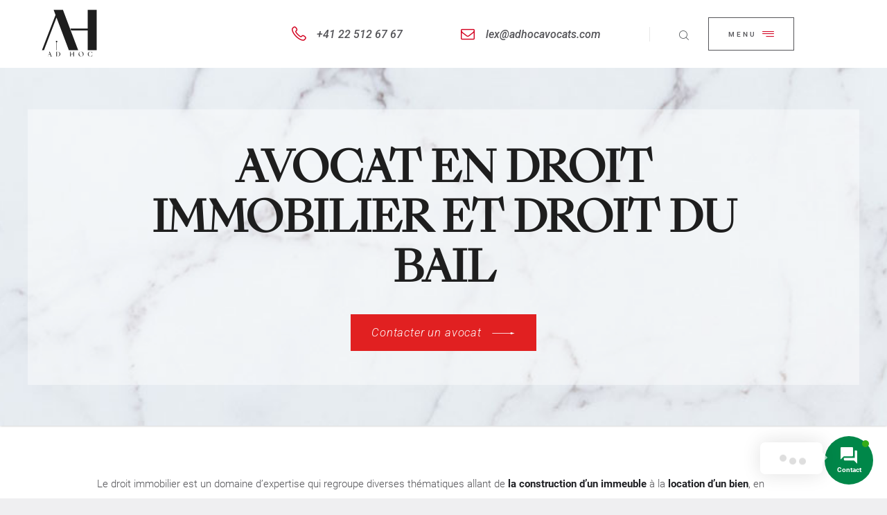

--- FILE ---
content_type: text/html; charset=UTF-8
request_url: https://ad-hoc-avocats.com/avocat-en-droit-immobilier-et-droit-du-bail
body_size: 26859
content:
<!DOCTYPE html>
<html lang="fr-FR" class="no-js scheme_default">
<head>
			<meta charset="UTF-8">
		<meta name="viewport" content="width=device-width, initial-scale=1, maximum-scale=1">
		<meta name="format-detection" content="telephone=no">
		<link rel="profile" href="//gmpg.org/xfn/11">
		<link rel="pingback" href="">
		<meta name='robots' content='index, follow, max-image-preview:large, max-snippet:-1, max-video-preview:-1' />

	<!-- This site is optimized with the Yoast SEO plugin v22.4 - https://yoast.com/wordpress/plugins/seo/ -->
	<title>Avocat en droit immobilier et droit du bail en suisse Romande</title><link rel="preload" as="style" href="https://fonts.googleapis.com/css?family=Roboto%3A100%2C100i%2C200%2C200i%2C300%2C300i%2C400%2C400i%2C500%2C500i%2C600%2C600i%2C700%2C700i%2C800%2C800i%2C900%2C900i&#038;subset=latin%2Clatin-ext&#038;display=swap" /><link rel="stylesheet" href="https://fonts.googleapis.com/css?family=Roboto%3A100%2C100i%2C200%2C200i%2C300%2C300i%2C400%2C400i%2C500%2C500i%2C600%2C600i%2C700%2C700i%2C800%2C800i%2C900%2C900i&#038;subset=latin%2Clatin-ext&#038;display=swap" media="print" onload="this.media='all'" /><noscript><link rel="stylesheet" href="https://fonts.googleapis.com/css?family=Roboto%3A100%2C100i%2C200%2C200i%2C300%2C300i%2C400%2C400i%2C500%2C500i%2C600%2C600i%2C700%2C700i%2C800%2C800i%2C900%2C900i&#038;subset=latin%2Clatin-ext&#038;display=swap" /></noscript><link rel="preload" as="style" href="https://fonts.googleapis.com/css2?family=Roboto:ital,wght@0,100;0,300;0,400;0,500;0,700;1,100;1,300;1,400;1,500;1,700&#038;display=swap" /><link rel="stylesheet" href="https://fonts.googleapis.com/css2?family=Roboto:ital,wght@0,100;0,300;0,400;0,500;0,700;1,100;1,300;1,400;1,500;1,700&#038;display=swap" media="print" onload="this.media='all'" /><noscript><link rel="stylesheet" href="https://fonts.googleapis.com/css2?family=Roboto:ital,wght@0,100;0,300;0,400;0,500;0,700;1,100;1,300;1,400;1,500;1,700&#038;display=swap" /></noscript>
	<meta name="description" content="Adhoc Avocats, experts en droit immobilier et droit du bail à Genève et en suisse Romande répond à vos questions." />
	<link rel="canonical" href="https://ad-hoc-avocats.com/avocat-en-droit-immobilier-et-droit-du-bail" />
	<meta property="og:locale" content="fr_FR" />
	<meta property="og:type" content="article" />
	<meta property="og:title" content="Avocat en droit immobilier et droit du bail en suisse Romande" />
	<meta property="og:description" content="Adhoc Avocats, experts en droit immobilier et droit du bail à Genève et en suisse Romande répond à vos questions." />
	<meta property="og:url" content="https://ad-hoc-avocats.com/avocat-en-droit-immobilier-et-droit-du-bail" />
	<meta property="og:site_name" content="Ad Hoc Avocats" />
	<meta property="article:modified_time" content="2022-11-08T11:13:23+00:00" />
	<meta name="twitter:card" content="summary_large_image" />
	<meta name="twitter:label1" content="Durée de lecture estimée" />
	<meta name="twitter:data1" content="15 minutes" />
	<!-- / Yoast SEO plugin. -->


<link rel='dns-prefetch' href='//use.fontawesome.com' />
<link rel='dns-prefetch' href='//fonts.googleapis.com' />
<link href='https://fonts.gstatic.com' crossorigin rel='preconnect' />
<style id='wp-emoji-styles-inline-css' type='text/css'>

	img.wp-smiley, img.emoji {
		display: inline !important;
		border: none !important;
		box-shadow: none !important;
		height: 1em !important;
		width: 1em !important;
		margin: 0 0.07em !important;
		vertical-align: -0.1em !important;
		background: none !important;
		padding: 0 !important;
	}
</style>
<link property="stylesheet" rel='stylesheet' id='wp-block-library-css' href='https://ad-hoc-avocats.com/wp-includes/css/dist/block-library/style.min.css?ver=6.5.2' type='text/css' media='all' />
<style id='classic-theme-styles-inline-css' type='text/css'>
/*! This file is auto-generated */
.wp-block-button__link{color:#fff;background-color:#32373c;border-radius:9999px;box-shadow:none;text-decoration:none;padding:calc(.667em + 2px) calc(1.333em + 2px);font-size:1.125em}.wp-block-file__button{background:#32373c;color:#fff;text-decoration:none}
</style>
<style id='global-styles-inline-css' type='text/css'>
body{--wp--preset--color--black: #000000;--wp--preset--color--cyan-bluish-gray: #abb8c3;--wp--preset--color--white: #ffffff;--wp--preset--color--pale-pink: #f78da7;--wp--preset--color--vivid-red: #cf2e2e;--wp--preset--color--luminous-vivid-orange: #ff6900;--wp--preset--color--luminous-vivid-amber: #fcb900;--wp--preset--color--light-green-cyan: #7bdcb5;--wp--preset--color--vivid-green-cyan: #00d084;--wp--preset--color--pale-cyan-blue: #8ed1fc;--wp--preset--color--vivid-cyan-blue: #0693e3;--wp--preset--color--vivid-purple: #9b51e0;--wp--preset--gradient--vivid-cyan-blue-to-vivid-purple: linear-gradient(135deg,rgba(6,147,227,1) 0%,rgb(155,81,224) 100%);--wp--preset--gradient--light-green-cyan-to-vivid-green-cyan: linear-gradient(135deg,rgb(122,220,180) 0%,rgb(0,208,130) 100%);--wp--preset--gradient--luminous-vivid-amber-to-luminous-vivid-orange: linear-gradient(135deg,rgba(252,185,0,1) 0%,rgba(255,105,0,1) 100%);--wp--preset--gradient--luminous-vivid-orange-to-vivid-red: linear-gradient(135deg,rgba(255,105,0,1) 0%,rgb(207,46,46) 100%);--wp--preset--gradient--very-light-gray-to-cyan-bluish-gray: linear-gradient(135deg,rgb(238,238,238) 0%,rgb(169,184,195) 100%);--wp--preset--gradient--cool-to-warm-spectrum: linear-gradient(135deg,rgb(74,234,220) 0%,rgb(151,120,209) 20%,rgb(207,42,186) 40%,rgb(238,44,130) 60%,rgb(251,105,98) 80%,rgb(254,248,76) 100%);--wp--preset--gradient--blush-light-purple: linear-gradient(135deg,rgb(255,206,236) 0%,rgb(152,150,240) 100%);--wp--preset--gradient--blush-bordeaux: linear-gradient(135deg,rgb(254,205,165) 0%,rgb(254,45,45) 50%,rgb(107,0,62) 100%);--wp--preset--gradient--luminous-dusk: linear-gradient(135deg,rgb(255,203,112) 0%,rgb(199,81,192) 50%,rgb(65,88,208) 100%);--wp--preset--gradient--pale-ocean: linear-gradient(135deg,rgb(255,245,203) 0%,rgb(182,227,212) 50%,rgb(51,167,181) 100%);--wp--preset--gradient--electric-grass: linear-gradient(135deg,rgb(202,248,128) 0%,rgb(113,206,126) 100%);--wp--preset--gradient--midnight: linear-gradient(135deg,rgb(2,3,129) 0%,rgb(40,116,252) 100%);--wp--preset--font-size--small: 13px;--wp--preset--font-size--medium: 20px;--wp--preset--font-size--large: 36px;--wp--preset--font-size--x-large: 42px;--wp--preset--spacing--20: 0.44rem;--wp--preset--spacing--30: 0.67rem;--wp--preset--spacing--40: 1rem;--wp--preset--spacing--50: 1.5rem;--wp--preset--spacing--60: 2.25rem;--wp--preset--spacing--70: 3.38rem;--wp--preset--spacing--80: 5.06rem;--wp--preset--shadow--natural: 6px 6px 9px rgba(0, 0, 0, 0.2);--wp--preset--shadow--deep: 12px 12px 50px rgba(0, 0, 0, 0.4);--wp--preset--shadow--sharp: 6px 6px 0px rgba(0, 0, 0, 0.2);--wp--preset--shadow--outlined: 6px 6px 0px -3px rgba(255, 255, 255, 1), 6px 6px rgba(0, 0, 0, 1);--wp--preset--shadow--crisp: 6px 6px 0px rgba(0, 0, 0, 1);}:where(.is-layout-flex){gap: 0.5em;}:where(.is-layout-grid){gap: 0.5em;}body .is-layout-flow > .alignleft{float: left;margin-inline-start: 0;margin-inline-end: 2em;}body .is-layout-flow > .alignright{float: right;margin-inline-start: 2em;margin-inline-end: 0;}body .is-layout-flow > .aligncenter{margin-left: auto !important;margin-right: auto !important;}body .is-layout-constrained > .alignleft{float: left;margin-inline-start: 0;margin-inline-end: 2em;}body .is-layout-constrained > .alignright{float: right;margin-inline-start: 2em;margin-inline-end: 0;}body .is-layout-constrained > .aligncenter{margin-left: auto !important;margin-right: auto !important;}body .is-layout-constrained > :where(:not(.alignleft):not(.alignright):not(.alignfull)){max-width: var(--wp--style--global--content-size);margin-left: auto !important;margin-right: auto !important;}body .is-layout-constrained > .alignwide{max-width: var(--wp--style--global--wide-size);}body .is-layout-flex{display: flex;}body .is-layout-flex{flex-wrap: wrap;align-items: center;}body .is-layout-flex > *{margin: 0;}body .is-layout-grid{display: grid;}body .is-layout-grid > *{margin: 0;}:where(.wp-block-columns.is-layout-flex){gap: 2em;}:where(.wp-block-columns.is-layout-grid){gap: 2em;}:where(.wp-block-post-template.is-layout-flex){gap: 1.25em;}:where(.wp-block-post-template.is-layout-grid){gap: 1.25em;}.has-black-color{color: var(--wp--preset--color--black) !important;}.has-cyan-bluish-gray-color{color: var(--wp--preset--color--cyan-bluish-gray) !important;}.has-white-color{color: var(--wp--preset--color--white) !important;}.has-pale-pink-color{color: var(--wp--preset--color--pale-pink) !important;}.has-vivid-red-color{color: var(--wp--preset--color--vivid-red) !important;}.has-luminous-vivid-orange-color{color: var(--wp--preset--color--luminous-vivid-orange) !important;}.has-luminous-vivid-amber-color{color: var(--wp--preset--color--luminous-vivid-amber) !important;}.has-light-green-cyan-color{color: var(--wp--preset--color--light-green-cyan) !important;}.has-vivid-green-cyan-color{color: var(--wp--preset--color--vivid-green-cyan) !important;}.has-pale-cyan-blue-color{color: var(--wp--preset--color--pale-cyan-blue) !important;}.has-vivid-cyan-blue-color{color: var(--wp--preset--color--vivid-cyan-blue) !important;}.has-vivid-purple-color{color: var(--wp--preset--color--vivid-purple) !important;}.has-black-background-color{background-color: var(--wp--preset--color--black) !important;}.has-cyan-bluish-gray-background-color{background-color: var(--wp--preset--color--cyan-bluish-gray) !important;}.has-white-background-color{background-color: var(--wp--preset--color--white) !important;}.has-pale-pink-background-color{background-color: var(--wp--preset--color--pale-pink) !important;}.has-vivid-red-background-color{background-color: var(--wp--preset--color--vivid-red) !important;}.has-luminous-vivid-orange-background-color{background-color: var(--wp--preset--color--luminous-vivid-orange) !important;}.has-luminous-vivid-amber-background-color{background-color: var(--wp--preset--color--luminous-vivid-amber) !important;}.has-light-green-cyan-background-color{background-color: var(--wp--preset--color--light-green-cyan) !important;}.has-vivid-green-cyan-background-color{background-color: var(--wp--preset--color--vivid-green-cyan) !important;}.has-pale-cyan-blue-background-color{background-color: var(--wp--preset--color--pale-cyan-blue) !important;}.has-vivid-cyan-blue-background-color{background-color: var(--wp--preset--color--vivid-cyan-blue) !important;}.has-vivid-purple-background-color{background-color: var(--wp--preset--color--vivid-purple) !important;}.has-black-border-color{border-color: var(--wp--preset--color--black) !important;}.has-cyan-bluish-gray-border-color{border-color: var(--wp--preset--color--cyan-bluish-gray) !important;}.has-white-border-color{border-color: var(--wp--preset--color--white) !important;}.has-pale-pink-border-color{border-color: var(--wp--preset--color--pale-pink) !important;}.has-vivid-red-border-color{border-color: var(--wp--preset--color--vivid-red) !important;}.has-luminous-vivid-orange-border-color{border-color: var(--wp--preset--color--luminous-vivid-orange) !important;}.has-luminous-vivid-amber-border-color{border-color: var(--wp--preset--color--luminous-vivid-amber) !important;}.has-light-green-cyan-border-color{border-color: var(--wp--preset--color--light-green-cyan) !important;}.has-vivid-green-cyan-border-color{border-color: var(--wp--preset--color--vivid-green-cyan) !important;}.has-pale-cyan-blue-border-color{border-color: var(--wp--preset--color--pale-cyan-blue) !important;}.has-vivid-cyan-blue-border-color{border-color: var(--wp--preset--color--vivid-cyan-blue) !important;}.has-vivid-purple-border-color{border-color: var(--wp--preset--color--vivid-purple) !important;}.has-vivid-cyan-blue-to-vivid-purple-gradient-background{background: var(--wp--preset--gradient--vivid-cyan-blue-to-vivid-purple) !important;}.has-light-green-cyan-to-vivid-green-cyan-gradient-background{background: var(--wp--preset--gradient--light-green-cyan-to-vivid-green-cyan) !important;}.has-luminous-vivid-amber-to-luminous-vivid-orange-gradient-background{background: var(--wp--preset--gradient--luminous-vivid-amber-to-luminous-vivid-orange) !important;}.has-luminous-vivid-orange-to-vivid-red-gradient-background{background: var(--wp--preset--gradient--luminous-vivid-orange-to-vivid-red) !important;}.has-very-light-gray-to-cyan-bluish-gray-gradient-background{background: var(--wp--preset--gradient--very-light-gray-to-cyan-bluish-gray) !important;}.has-cool-to-warm-spectrum-gradient-background{background: var(--wp--preset--gradient--cool-to-warm-spectrum) !important;}.has-blush-light-purple-gradient-background{background: var(--wp--preset--gradient--blush-light-purple) !important;}.has-blush-bordeaux-gradient-background{background: var(--wp--preset--gradient--blush-bordeaux) !important;}.has-luminous-dusk-gradient-background{background: var(--wp--preset--gradient--luminous-dusk) !important;}.has-pale-ocean-gradient-background{background: var(--wp--preset--gradient--pale-ocean) !important;}.has-electric-grass-gradient-background{background: var(--wp--preset--gradient--electric-grass) !important;}.has-midnight-gradient-background{background: var(--wp--preset--gradient--midnight) !important;}.has-small-font-size{font-size: var(--wp--preset--font-size--small) !important;}.has-medium-font-size{font-size: var(--wp--preset--font-size--medium) !important;}.has-large-font-size{font-size: var(--wp--preset--font-size--large) !important;}.has-x-large-font-size{font-size: var(--wp--preset--font-size--x-large) !important;}
.wp-block-navigation a:where(:not(.wp-element-button)){color: inherit;}
:where(.wp-block-post-template.is-layout-flex){gap: 1.25em;}:where(.wp-block-post-template.is-layout-grid){gap: 1.25em;}
:where(.wp-block-columns.is-layout-flex){gap: 2em;}:where(.wp-block-columns.is-layout-grid){gap: 2em;}
.wp-block-pullquote{font-size: 1.5em;line-height: 1.6;}
</style>
<link data-minify="1" property="stylesheet" rel='stylesheet' id='trx_addons-icons-css' href='https://ad-hoc-avocats.com/wp-content/cache/min/1/wp-content/plugins/trx_addons/css/font-icons/css/trx_addons_icons-embedded.css?ver=1678869717' type='text/css' media='all' />
<link property="stylesheet" rel='stylesheet' id='swiperslider-css' href='https://ad-hoc-avocats.com/wp-content/plugins/trx_addons/js/swiper/swiper.min.css' type='text/css' media='all' />
<link property="stylesheet" rel='stylesheet' id='magnific-popup-css' href='https://ad-hoc-avocats.com/wp-content/plugins/trx_addons/js/magnific/magnific-popup.min.css' type='text/css' media='all' />
<link data-minify="1" property="stylesheet" rel='stylesheet' id='trx_addons-css' href='https://ad-hoc-avocats.com/wp-content/cache/min/1/wp-content/plugins/trx_addons/css/trx_addons.css?ver=1678869717' type='text/css' media='all' />
<link data-minify="1" property="stylesheet" rel='stylesheet' id='trx_addons-animation-css' href='https://ad-hoc-avocats.com/wp-content/cache/min/1/wp-content/plugins/trx_addons/css/trx_addons.animation.css?ver=1678869717' type='text/css' media='all' />
<link property="stylesheet" rel='stylesheet' id='spam-protect-for-contact-form7-css' href='https://ad-hoc-avocats.com/wp-content/plugins/wp-contact-form-7-spam-blocker/frontend/css/spam-protect-for-contact-form7.css?ver=1.0.0' type='text/css' media='all' />
<link data-minify="1" property="stylesheet" rel='stylesheet' id='contactus.css-css' href='https://ad-hoc-avocats.com/wp-content/cache/min/1/wp-content/plugins/ar-contactus/res/css/contactus.min.css?ver=1678869717' type='text/css' media='all' />
<link data-minify="1" property="stylesheet" rel='stylesheet' id='contactus.generated.desktop.css-css' href='https://ad-hoc-avocats.com/wp-content/cache/min/1/wp-content/plugins/ar-contactus/res/css/generated-desktop.css?ver=1678869717' type='text/css' media='all' />
<link data-minify="1" property="stylesheet" rel='stylesheet' id='contactus.fa.css-css' href='https://ad-hoc-avocats.com/wp-content/cache/min/1/releases/v5.8.1/css/all.css?ver=1678869717' type='text/css' media='all' />
<link data-minify="1" property="stylesheet" rel='stylesheet' id='williamson-style-css' href='https://ad-hoc-avocats.com/wp-content/cache/min/1/wp-content/themes/williamson/style.css?ver=1678869717' type='text/css' media='all' />
<link data-minify="1" property="stylesheet" rel='stylesheet' id='tablepress-default-css' href='https://ad-hoc-avocats.com/wp-content/cache/min/1/wp-content/plugins/tablepress/css/build/default.css?ver=1678869717' type='text/css' media='all' />
<link data-minify="1" property="stylesheet" rel='stylesheet' id='js_composer_front-css' href='https://ad-hoc-avocats.com/wp-content/cache/min/1/wp-content/plugins/js_composer/assets/css/js_composer.min.css?ver=1678869717' type='text/css' media='all' />

<link data-minify="1" property="stylesheet" rel='stylesheet' id='fontello-icons-css' href='https://ad-hoc-avocats.com/wp-content/cache/min/1/wp-content/themes/williamson/css/font-icons/css/fontello-embedded.css?ver=1678869717' type='text/css' media='all' />
<link data-minify="1" property="stylesheet" rel='stylesheet' id='williamson-main-css' href='https://ad-hoc-avocats.com/wp-content/cache/min/1/wp-content/themes/williamson/style.css?ver=1678869717' type='text/css' media='all' />
<link data-minify="1" property="stylesheet" rel='stylesheet' id='williamson-styles-css' href='https://ad-hoc-avocats.com/wp-content/cache/min/1/wp-content/themes/williamson/css/__styles.css?ver=1678869717' type='text/css' media='all' />
<link data-minify="1" property="stylesheet" rel='stylesheet' id='williamson-colors-css' href='https://ad-hoc-avocats.com/wp-content/cache/min/1/wp-content/themes/williamson/css/__colors.css?ver=1678869717' type='text/css' media='all' />
<link property="stylesheet" rel='stylesheet' id='mediaelement-css' href='https://ad-hoc-avocats.com/wp-includes/js/mediaelement/mediaelementplayer-legacy.min.css?ver=4.2.17' type='text/css' media='all' />
<link property="stylesheet" rel='stylesheet' id='wp-mediaelement-css' href='https://ad-hoc-avocats.com/wp-includes/js/mediaelement/wp-mediaelement.min.css?ver=6.5.2' type='text/css' media='all' />
<link data-minify="1" property="stylesheet" rel='stylesheet' id='williamson-child-css' href='https://ad-hoc-avocats.com/wp-content/cache/min/1/wp-content/themes/williamson-child/style.css?ver=1678869717' type='text/css' media='all' />
<link data-minify="1" property="stylesheet" rel='stylesheet' id='williamson-responsive-css' href='https://ad-hoc-avocats.com/wp-content/cache/min/1/wp-content/themes/williamson/css/responsive.css?ver=1678869717' type='text/css' media='all' />
<script type="text/javascript" src="https://ad-hoc-avocats.com/wp-includes/js/jquery/jquery.min.js?ver=3.7.1" id="jquery-core-js"></script>
<script type="text/javascript" src="https://ad-hoc-avocats.com/wp-includes/js/jquery/jquery-migrate.min.js?ver=3.4.1" id="jquery-migrate-js"></script>
<script data-minify="1" type="text/javascript" src="https://ad-hoc-avocats.com/wp-content/cache/min/1/wp-content/plugins/wp-contact-form-7-spam-blocker/frontend/js/spam-protect-for-contact-form7.js?ver=1678869717" id="spam-protect-for-contact-form7-js" defer></script>
<script type="text/javascript" id="contactus-js-extra">
/* <![CDATA[ */
var arCUVars = {"url":"https:\/\/ad-hoc-avocats.com\/wp-admin\/admin-ajax.php","version":"2.2.7","_wpnonce":"<input type=\"hidden\" id=\"_wpnonce\" name=\"_wpnonce\" value=\"b5c0ab9720\" \/><input type=\"hidden\" name=\"_wp_http_referer\" value=\"\/avocat-en-droit-immobilier-et-droit-du-bail\" \/>"};
/* ]]> */
</script>
<script type="text/javascript" src="https://ad-hoc-avocats.com/wp-content/plugins/ar-contactus/res/js/contactus.min.js?ver=2.2.7" id="contactus-js" defer></script>
<script data-minify="1" type="text/javascript" src="https://ad-hoc-avocats.com/wp-content/cache/min/1/wp-content/plugins/ar-contactus/res/js/scripts.js?ver=1678869717" id="contactus.scripts-js" defer></script>
<link rel="https://api.w.org/" href="https://ad-hoc-avocats.com/wp-json/" /><link rel="alternate" type="application/json" href="https://ad-hoc-avocats.com/wp-json/wp/v2/pages/1884" /><link rel="alternate" type="application/json+oembed" href="https://ad-hoc-avocats.com/wp-json/oembed/1.0/embed?url=https%3A%2F%2Fad-hoc-avocats.com%2Favocat-en-droit-immobilier-et-droit-du-bail" />
<link rel="alternate" type="text/xml+oembed" href="https://ad-hoc-avocats.com/wp-json/oembed/1.0/embed?url=https%3A%2F%2Fad-hoc-avocats.com%2Favocat-en-droit-immobilier-et-droit-du-bail&#038;format=xml" />
<style type="text/css">.recentcomments a{display:inline !important;padding:0 !important;margin:0 !important;}</style><meta name="generator" content="Powered by WPBakery Page Builder - drag and drop page builder for WordPress."/>
<style type="text/css" id="custom-background-css">
body.custom-background { background-color: #efeff1; }
</style>
	<meta name="generator" content="Powered by Slider Revolution 6.5.31 - responsive, Mobile-Friendly Slider Plugin for WordPress with comfortable drag and drop interface." />
<link rel="icon" href="https://ad-hoc-avocats.com/wp-content/uploads/2022/09/cropped-favicon-32x32.png" sizes="32x32" />
<link rel="icon" href="https://ad-hoc-avocats.com/wp-content/uploads/2022/09/cropped-favicon-192x192.png" sizes="192x192" />
<link rel="apple-touch-icon" href="https://ad-hoc-avocats.com/wp-content/uploads/2022/09/cropped-favicon-180x180.png" />
<meta name="msapplication-TileImage" content="https://ad-hoc-avocats.com/wp-content/uploads/2022/09/cropped-favicon-270x270.png" />
<script>function setREVStartSize(e){
			//window.requestAnimationFrame(function() {
				window.RSIW = window.RSIW===undefined ? window.innerWidth : window.RSIW;
				window.RSIH = window.RSIH===undefined ? window.innerHeight : window.RSIH;
				try {
					var pw = document.getElementById(e.c).parentNode.offsetWidth,
						newh;
					pw = pw===0 || isNaN(pw) || (e.l=="fullwidth" || e.layout=="fullwidth") ? window.RSIW : pw;
					e.tabw = e.tabw===undefined ? 0 : parseInt(e.tabw);
					e.thumbw = e.thumbw===undefined ? 0 : parseInt(e.thumbw);
					e.tabh = e.tabh===undefined ? 0 : parseInt(e.tabh);
					e.thumbh = e.thumbh===undefined ? 0 : parseInt(e.thumbh);
					e.tabhide = e.tabhide===undefined ? 0 : parseInt(e.tabhide);
					e.thumbhide = e.thumbhide===undefined ? 0 : parseInt(e.thumbhide);
					e.mh = e.mh===undefined || e.mh=="" || e.mh==="auto" ? 0 : parseInt(e.mh,0);
					if(e.layout==="fullscreen" || e.l==="fullscreen")
						newh = Math.max(e.mh,window.RSIH);
					else{
						e.gw = Array.isArray(e.gw) ? e.gw : [e.gw];
						for (var i in e.rl) if (e.gw[i]===undefined || e.gw[i]===0) e.gw[i] = e.gw[i-1];
						e.gh = e.el===undefined || e.el==="" || (Array.isArray(e.el) && e.el.length==0)? e.gh : e.el;
						e.gh = Array.isArray(e.gh) ? e.gh : [e.gh];
						for (var i in e.rl) if (e.gh[i]===undefined || e.gh[i]===0) e.gh[i] = e.gh[i-1];
											
						var nl = new Array(e.rl.length),
							ix = 0,
							sl;
						e.tabw = e.tabhide>=pw ? 0 : e.tabw;
						e.thumbw = e.thumbhide>=pw ? 0 : e.thumbw;
						e.tabh = e.tabhide>=pw ? 0 : e.tabh;
						e.thumbh = e.thumbhide>=pw ? 0 : e.thumbh;
						for (var i in e.rl) nl[i] = e.rl[i]<window.RSIW ? 0 : e.rl[i];
						sl = nl[0];
						for (var i in nl) if (sl>nl[i] && nl[i]>0) { sl = nl[i]; ix=i;}
						var m = pw>(e.gw[ix]+e.tabw+e.thumbw) ? 1 : (pw-(e.tabw+e.thumbw)) / (e.gw[ix]);
						newh =  (e.gh[ix] * m) + (e.tabh + e.thumbh);
					}
					var el = document.getElementById(e.c);
					if (el!==null && el) el.style.height = newh+"px";
					el = document.getElementById(e.c+"_wrapper");
					if (el!==null && el) {
						el.style.height = newh+"px";
						el.style.display = "block";
					}
				} catch(e){
					console.log("Failure at Presize of Slider:" + e)
				}
			//});
		  };</script>
<style type="text/css" data-type="vc_shortcodes-custom-css">.vc_custom_1647445809267{margin-bottom: 40px !important;}.vc_custom_1647445484732{margin-top: 70px !important;padding-top: 70px !important;padding-bottom: 70px !important;background-color: #f8f8f8 !important;}.vc_custom_1647446864707{padding-top: 70px !important;padding-bottom: 70px !important;}.vc_custom_1647446878457{padding-top: 70px !important;padding-bottom: 70px !important;background-color: #f8f8f8 !important;}.vc_custom_1647446883125{padding-top: 70px !important;padding-bottom: 70px !important;}.vc_custom_1667490991762{padding-top: 70px !important;padding-bottom: 70px !important;background-color: #f8f8f8 !important;}.vc_custom_1649151240253{padding-top: 100px !important;padding-bottom: 100px !important;background-image: url(https://ad-hoc-avocats.com/wp-content/uploads/2022/04/bg-cta.jpg?id=1921) !important;background-position: center !important;background-repeat: no-repeat !important;background-size: cover !important;}.vc_custom_1647853096173{margin-top: 40px !important;}.vc_custom_1647853096173{margin-top: 40px !important;}.vc_custom_1647853096173{margin-top: 40px !important;}.vc_custom_1647853096173{margin-top: 40px !important;}.vc_custom_1664526823426{margin-top: 30px !important;}</style><noscript><style> .wpb_animate_when_almost_visible { opacity: 1; }</style></noscript><style type="text/css" id="trx_addons-inline-styles-inline-css">.vc_custom_1649150150046{background-image: url(https://ad-hoc-avocats.com/wp-content/uploads/2017/06/banner.jpg?id=1918) !important;background-position: center !important;background-repeat: no-repeat !important;background-size: cover !important;}.vc_custom_1664526390557{margin-top: 30px !important;}</style><style id='rs-plugin-settings-inline-css' type='text/css'>
#rs-demo-id {}
</style>	<link rel="preconnect" href="https://fonts.googleapis.com">
	<link rel="preconnect" href="https://fonts.gstatic.com" crossorigin>
	
	<script type="text/javascript">
    /* Axeptio Method */
    function launchGA() {
        var el = document.createElement('script');
        el.setAttribute('src', 'https://www.googletagmanager.com/gtag/js?id=UA-244493196-1');
        el.setAttribute('async', true);     
        document.body.append(el);
        window.dataLayer = window.dataLayer || [];
        function gtag(){dataLayer.push(arguments);}
        gtag('js', new Date());
        gtag('config', 'UA-244493196-1');
        console.log('launchGA1');
    }

    void 0 === window._axcb && (window._axcb = []);
    window._axcb.push(function(axeptio) {
     axeptio.on("cookies:complete", function(choices) {
       if(choices.google_analytics) {
         launchGA();
       }
      });
    });
    </script>
</head>

<body class="page-template-default page page-id-1884 custom-background body_tag scheme_default blog_mode_page body_style_wide is_single sidebar_hide expand_content header_style_header-custom-1219 header_position_default menu_style_top no_layout wpb-js-composer js-comp-ver-6.9.0 vc_responsive">
	<script>
	(function () {
		const ua = navigator.userAgent
		const isIOSSafari = /iPhone|iPad|iPod/.test(ua) && /AppleWebKit.*Safari\//i.test(ua) && !ua.includes('Chrome')
		if (isIOSSafari) document.documentElement.classList.add('ios-safari')
	})()
	</script>

    
	
	<div class="body_wrap">

		<div class="page_wrap">

			<header class="top_panel top_panel_custom top_panel_custom_1219 top_panel_custom_header-pages without_bg_image scheme_default"><div class="vc_row wpb_row vc_row-fluid vc_row-o-content-middle vc_row-flex sc_layouts_row sc_layouts_row_type_compact"><div class="wpb_column vc_column_container vc_col-sm-2 sc_layouts_column sc_layouts_column_align_left sc_layouts_column_icons_position_left"><div class="vc_column-inner"><div class="wpb_wrapper"><div class="sc_layouts_item"><a href="https://ad-hoc-avocats.com/" id="sc_layouts_logo_1289127088" class="sc_layouts_logo sc_layouts_logo_default"><img class="logo_image" src="https://ad-hoc-avocats.com/wp-content/uploads/2017/06/AD-01.svg" alt="" ></a><!-- /.sc_layouts_logo --></div></div></div></div><div class="wpb_column vc_column_container vc_col-sm-10 sc_layouts_column sc_layouts_column_align_right sc_layouts_column_icons_position_left"><div class="vc_column-inner"><div class="wpb_wrapper"><div class="sc_layouts_item sc_layouts_hide_on_mobile sc_layouts_hide_on_tablet"><div id="sc_layouts_iconed_text_1523924468" class="sc_layouts_iconed_text hide_on_tablet hide_on_mobile box-border phone-block"><a href="tel:+41225126767" class="sc_layouts_item_link sc_layouts_iconed_text_link"><span class="sc_layouts_item_icon sc_layouts_iconed_text_icon icon-phone-call"></span><span class="sc_layouts_item_details sc_layouts_iconed_text_details"><span class="sc_layouts_item_details_line1 sc_layouts_iconed_text_line1">+41 22 512 67 67</span></span><!-- /.sc_layouts_iconed_text_details --></a></div><!-- /.sc_layouts_iconed_text --></div><div class="sc_layouts_item sc_layouts_hide_on_mobile sc_layouts_hide_on_tablet"><div id="sc_layouts_iconed_text_1247804640" class="sc_layouts_iconed_text hide_on_tablet hide_on_mobile box-border"><a href="mailto:lex@adhocavocats.com" class="sc_layouts_item_link sc_layouts_iconed_text_link"><span class="sc_layouts_item_icon sc_layouts_iconed_text_icon icon-mail-empty"></span><span class="sc_layouts_item_details sc_layouts_iconed_text_details"><span class="sc_layouts_item_details_line1 sc_layouts_iconed_text_line1">lex@adhocavocats.com</span></span><!-- /.sc_layouts_iconed_text_details --></a></div><!-- /.sc_layouts_iconed_text --></div><div class="sc_layouts_item sc_layouts_hide_on_mobile sc_layouts_hide_on_tablet"><div id="sc_layouts_separator_541310477" class="sc_layouts_separator hide_on_tablet hide_on_mobile"></div><!-- /.sc_layouts_separator --></div><div class="sc_layouts_item"><div id="sc_layouts_search_536569621" class="sc_layouts_search"><div class="search_wrap search_style_fullscreen layouts_search">
	<div class="search_form_wrap">
		<form role="search" method="get" class="search_form" action="https://ad-hoc-avocats.com/">
			<input type="text" class="search_field" placeholder="Rechercher" value="" name="s">
			<button type="submit" class="search_submit trx_addons_icon-magnifying-glass"></button>
							<a class="search_close trx_addons_icon-cancel"></a>
					</form>
	</div>
	</div></div><!-- /.sc_layouts_search --></div><div class="sc_layouts_item"><div id="sc_layouts_menu_948256504" class="sc_layouts_iconed_text sc_layouts_menu_mobile_button sc_layouts_menu_mobile_button_burger">
		<a class="sc_layouts_item_link sc_layouts_iconed_text_link" href="#">
			<span class="sc_layouts_item_text">Menu</span>
			<span class="sc_layouts_item_icon sc_layouts_iconed_text_icon trx_addons_icon-menu-1"></span>
		</a>
		</div></div></div></div></div></div><div data-vc-full-width="true" data-vc-full-width-init="false" class="vc_row wpb_row vc_row-fluid section-breadcrumb vc_custom_1649150150046 vc_row-has-fill scheme_dark"><div class="wpb_column vc_column_container vc_col-sm-12 sc_layouts_column_icons_position_left"><div class="vc_column-inner"><div class="wpb_wrapper"><div id="white-cadre" class="vc_row wpb_row vc_inner vc_row-fluid"><div class="wpb_column vc_column_container vc_col-sm-12 sc_layouts_column_icons_position_left"><div class="vc_column-inner"><div class="wpb_wrapper"><div class="sc_layouts_item"><div id="sc_layouts_title_199856380" class="sc_layouts_title"><div class="sc_layouts_title_title">			<h1 class="sc_layouts_title_caption">Avocat en droit immobilier et droit du bail</h1>
			</div></div><!-- /.sc_layouts_title --></div><div class="sc_layouts_item"><div class="sc_item_button sc_button_wrap sc_align_center"><a href="https://ad-hoc-avocats.com/contact#form" id="sc_button_732540403" class="sc_button color_style_default sc_button_default  vc_custom_1664526390557 sc_button_size_normal sc_button_icon_left"><span class="sc_button_text sc_align_center"><span class="sc_button_title">Contacter un avocat<span class="trx_addons_icon-arrow"></span></span></span><!-- /.sc_button_text --></a><!-- /.sc_button --></div><!-- /.sc_item_button --></div></div></div></div></div></div></div></div></div><div class="vc_row-full-width vc_clearfix"></div>
</header><div class="menu_mobile_overlay"></div>
<div class="menu_mobile menu_mobile_fullscreen scheme_dark">
	<div class="menu_mobile_inner">
		<a class="menu_mobile_close">
			Fermer			<span class="icon-cancel"></span>
		</a><nav class="menu_mobile_nav_area"><ul id="menu_mobile" class=" menu_mobile_nav"><li id="menu_mobile-item-2186" class="menu-item menu-item-type-post_type menu-item-object-page menu-item-home menu-item-2186"><a href="https://ad-hoc-avocats.com/"><span>Accueil</span></a></li><li id="menu_mobile-item-1478" class="menu-item menu-item-type-post_type menu-item-object-page menu-item-1478"><a href="https://ad-hoc-avocats.com/a-propos"><span>À propos de nous</span></a></li><li id="menu_mobile-item-1479" class="menu-item menu-item-type-custom menu-item-object-custom current-menu-ancestor current-menu-parent menu-item-has-children menu-item-1479"><a href="#"><span>Nos expertises</span></a>
<ul class="sub-menu"><li id="menu_mobile-item-1990" class="menu-item menu-item-type-post_type menu-item-object-page menu-item-1990"><a href="https://ad-hoc-avocats.com/avocats-en-droit-des-poursuites"><span>Droit des poursuites</span></a></li><li id="menu_mobile-item-1989" class="menu-item menu-item-type-post_type menu-item-object-page menu-item-1989"><a href="https://ad-hoc-avocats.com/avocats-en-droit-des-societes"><span>Droit des sociétés</span></a></li><li id="menu_mobile-item-1985" class="menu-item menu-item-type-post_type menu-item-object-page menu-item-1985"><a href="https://ad-hoc-avocats.com/avocats-en-droit-du-travail-et-de-la-fonction-publique-suisse"><span>Droit du travail</span></a></li><li id="menu_mobile-item-1988" class="menu-item menu-item-type-post_type menu-item-object-page menu-item-1988"><a href="https://ad-hoc-avocats.com/avocats-en-droit-fiscal"><span>Droit fiscal</span></a></li><li id="menu_mobile-item-2132" class="menu-item menu-item-type-post_type menu-item-object-page current-menu-item page_item page-item-1884 current_page_item menu-item-2132"><a href="https://ad-hoc-avocats.com/avocat-en-droit-immobilier-et-droit-du-bail" aria-current="page"><span>Droit immobilier</span></a></li><li id="menu_mobile-item-1986" class="menu-item menu-item-type-post_type menu-item-object-page menu-item-1986"><a href="https://ad-hoc-avocats.com/avocats-en-droit-penal"><span>Droit pénal</span></a></li></ul>
</li><li id="menu_mobile-item-2111" class="menu-item menu-item-type-post_type menu-item-object-page menu-item-2111"><a href="https://ad-hoc-avocats.com/devenir-avocat-partenaire"><span>Devenir partenaire</span></a></li><li id="menu_mobile-item-2271" class="menu-item menu-item-type-post_type menu-item-object-page menu-item-2271"><a href="https://ad-hoc-avocats.com/actualites"><span>Actualités</span></a></li><li id="menu_mobile-item-1480" class="menu-item menu-item-type-post_type menu-item-object-page menu-item-1480"><a href="https://ad-hoc-avocats.com/contact"><span>Contact</span></a></li></ul></nav><div class="socials_mobile"><a target="_blank" href="https://www.facebook.com/profile.php?id=100087386102194&#038;is_tour_dismissed=true" class="social_item social_item_style_icons social_item_type_icons"><span class="social_icon social_facebook"><span class="icon-facebook"></span></span></a><a target="_blank" href="https://www.linkedin.com/company/ad-hoc-avocats/?viewAsMember=true" class="social_item social_item_style_icons social_item_type_icons"><span class="social_icon social_linkedin"><span class="icon-linkedin"></span></span></a><a target="_blank" href="https://twitter.com/adhocavocats?s=11&#038;t=JLVMtN4BTjJWLTDSVjS2Iw" class="social_item social_item_style_icons social_item_type_icons"><span class="social_icon social_twitter"><span class="icon-twitter"></span></span></a></div>	</div>
</div>

			<div class="page_content_wrap scheme_default">

								<div class="content_wrap">
				
									

					<div class="content">
										

<article id="post-1884" class="post_item_single post_type_page post-1884 page type-page status-publish hentry">

	
	<div class="post_content entry-content">
		<div class="vc_row wpb_row vc_row-fluid vc_custom_1647445809267"><div class="wpb_column vc_column_container vc_col-sm-12 sc_layouts_column_icons_position_left"><div class="vc_column-inner"><div class="wpb_wrapper">
	<div class="wpb_text_column wpb_content_element " >
		<div class="wpb_wrapper">
			<p>Le droit immobilier est un domaine d’expertise qui regroupe diverses thématiques allant de <strong>la construction d’un immeuble</strong> à la <strong>location d’un bien</strong>, en passant par <strong>l’existence de servitudes réelles.</strong></p>
<p>En droit suisse en particulier les diverses législations et pratiques cantonales s’imbriquent régulièrement avec la législation fédérale, ce qui pose un degré de complexité additionnel.</p>
<p>De plus, le domaine de l’immobilier touche une pluralité d’acteurs – propriétaire, architecte, promoteur et entrepreneur du bâtiment, sous-traitant, bailleur, locataire ou encore sous-locataire – dont les intérêts sont souvent en opposition et impliquent des prises de risques bien spécifiques.</p>
<p>Il s’agit donc d’une branche du droit complexe et à forte connotation technique. C’est pour répondre à ces défis que l’intervention d’avocats expérimentés conscients des enjeux de chaque partie prenante peut s’avérer nécessaire, souvent d’ailleurs en partenariat avec des experts architectes ou ingénieurs.</p>

		</div>
	</div>
</div></div></div></div><div class="vc_row wpb_row vc_row-fluid vc_row-o-content-middle vc_row-flex"><div class="wpb_column vc_column_container vc_col-sm-6 sc_layouts_column_icons_position_left"><div class="vc_column-inner"><div class="wpb_wrapper">
	<div  class="wpb_single_image wpb_content_element vc_align_center">
		
		<figure class="wpb_wrapper vc_figure">
			<div class="vc_single_image-wrapper   vc_box_border_grey"><img fetchpriority="high" decoding="async" width="570" height="600" src="https://ad-hoc-avocats.com/wp-content/uploads/2022/07/droit-immobilier-1.jpg" class="vc_single_image-img attachment-full" alt="" title="droit-immobilier-1" srcset="https://ad-hoc-avocats.com/wp-content/uploads/2022/07/droit-immobilier-1.jpg 570w, https://ad-hoc-avocats.com/wp-content/uploads/2022/07/droit-immobilier-1-285x300.jpg 285w, https://ad-hoc-avocats.com/wp-content/uploads/2022/07/droit-immobilier-1-370x389.jpg 370w" sizes="(max-width: 570px) 100vw, 570px" /></div>
		</figure>
	</div>
</div></div></div><div class="wpb_column vc_column_container vc_col-sm-6 sc_layouts_column_icons_position_left"><div class="vc_column-inner"><div class="wpb_wrapper">
	<div class="wpb_text_column wpb_content_element " >
		<div class="wpb_wrapper">
			<p>Dans ce cadre, nos avocats spécialistes en droit de l’immobilier et experts partenaires interviennent régulièrement lors de :</p>
<ul>
<li>Acquisition immobilière &#8211; Achat</li>
<li>Acquisition immobilière &#8211; Vente</li>
<li>Acquisition immobilière par des personnes à l’étranger (LFAIE)</li>
<li>Construction immobilière</li>
<li>Rénovation de biens immobiliers</li>
<li>Bail &#8211; Contrats / Procédures au Tribunal des baux et loyers</li>
</ul>
<p>Ils vous accompagnent dans toutes les étapes de votre projet ou dans la résolution de litiges au travers de services tels que :</p>
<ul>
<li>Analyse juridique de votre situation de propriétaire, entrepreneur, bailleur ou locataire ;</li>
<li>Rédaction et revue de documents comme actes de vente, contrats d’entreprise et contrats de bail ;</li>
<li>Représentation et négociation avec les administrations et dans le cadre de procédures précontentieuses;</li>
<li>Défense de vos intérêts devant les tribunaux.</li>
</ul>

		</div>
	</div>
</div></div></div></div><div data-vc-full-width="true" data-vc-full-width-init="false" class="vc_row wpb_row vc_row-fluid vc_custom_1647445484732 vc_row-has-fill"><div class="wpb_column vc_column_container vc_col-sm-12 sc_layouts_column_icons_position_left"><div class="vc_column-inner"><div class="wpb_wrapper"><div id="sc_title_1453014464"
		class="sc_title color_style_default sc_title_default"><h2 class="sc_item_title sc_title_title sc_align_center sc_item_title_style_default sc_item_title_tag">Analyse juridique pour propriétaire, entrepreneur, bailleur ou locataire</h2></div><!-- /.sc_title -->
	<div class="wpb_text_column wpb_content_element " >
		<div class="wpb_wrapper">
			<p>Un projet immobilier est une aventure ambitieuse et exigeante. Si le marché suisse offre encore des opportunités de faire des bonnes affaires, les investissements qui doivent être consentis sont importants – à hauteur de 20% de fonds propres dans le cadre de l’achat d’une maison.</p>
<p>En découle donc un risque financier élevé qu’il convient d’identifier en amont avant qu’il soit trop tard.</p>
<p>Dans ce cadre, afin de vous préparer à toute grande prise de décision, nous intervenons pour vous fournir une analyse complète de votre situation et éventuels risques juridiques. Qu’il s’agisse de l’inscription d’une hypothèque légale sur votre bien par un sous-traitant qui n’aurait pas été payé par votre contrepartie contractuelle, ou de définir les moyens d’évacuer des squatteurs indésirables, nous vous illustrons pas à pas les options qui s’offrent à vous et les écueils à éviter.</p>
<p>Parallèlement à notre soutien aux propriétaires, nous conseillons régulièrement des locataires en analysant leur situation juridique ainsi qu’exposant les droits découlant notamment du <strong>contrat de bail locatif ou commercial</strong>.</p>
<p>Notre but est de vous exposer votre situation d’une manière claire et exhaustive afin de vous mettre en mesure de prendre des décisions éclairées et de vous assister dans la planification des étapes de votre projet.</p>

		</div>
	</div>
<div class="vc_row wpb_row vc_inner vc_row-fluid vc_custom_1647853096173"><div class="wpb_column vc_column_container vc_col-sm-6 sc_layouts_column_icons_position_left"><div class="vc_column-inner"><div class="wpb_wrapper"><div class="vc_tta-container" data-vc-action="collapse"><div class="vc_general vc_tta vc_tta-accordion vc_tta-color-grey vc_tta-style-flat vc_tta-shape-rounded vc_tta-o-shape-group vc_tta-controls-align-left  bg-grey"><div class="vc_tta-panels-container"><div class="vc_tta-panels"><div class="vc_tta-panel vc_active" id="1647505913435-9de4a8a7-2f23f6a3-cd38" data-vc-content=".vc_tta-panel-body"><div class="vc_tta-panel-heading"><h3 class="vc_tta-panel-title"><a href="#1647505913435-9de4a8a7-2f23f6a3-cd38" data-vc-accordion data-vc-container=".vc_tta-container"><span class="vc_tta-title-text">Vous souhaitez acheter un bien immobilier</span></a></h3></div><div class="vc_tta-panel-body">
	<div class="wpb_text_column wpb_content_element " >
		<div class="wpb_wrapper">
			<p>Nos avocats spécialisés en droit immobilier vous conseillent et vous assistent entre autres :</p>
<ol>
<li>Sur les modalités de détention d’un bien immobilier pour les non-résidents (par ex. résidences secondaires, immobilier commercial)</li>
<li>Sur les implications fiscales liées à l’achat du bien immobilier (par ex. analyse des réserves latentes liées au bien, modalité de taxation, etc)</li>
<li>Sur les opportunités liées à l’achat d’un immeuble de rendement</li>
<li>Sur les risques liés à un achat sur plan (analyse du contrat d’entreprise générale, restriction aux autorisation de construire, évaluation des risques liés à la constitution d’hypothèque légale, etc)</li>
<li>Sur les problématiques liées à l’achat d’un appartement en propriété par étages</li>
<li>Sur les problématiques liées aux autorités de construire, servitude foncière et autres droits réels limités</li>
<li>Sur les modalités de financement de l’achat de votre bien immobilier</li>
</ol>

		</div>
	</div>
</div></div><div class="vc_tta-panel" id="1647505913487-ecdfdf89-accaf6a3-cd38" data-vc-content=".vc_tta-panel-body"><div class="vc_tta-panel-heading"><h3 class="vc_tta-panel-title"><a href="#1647505913487-ecdfdf89-accaf6a3-cd38" data-vc-accordion data-vc-container=".vc_tta-container"><span class="vc_tta-title-text">Vous êtes propriétaire d’un bien immobilier</span></a></h3></div><div class="vc_tta-panel-body">
	<div class="wpb_text_column wpb_content_element " >
		<div class="wpb_wrapper">
			<p>Nos avocats spécialisés en droit immobilier vous conseillent et vous assistent entre autres :</p>
<ol>
<li>Dans le cadre de demandes d’autorisation de construire</li>
<li>Dans le cadre du suivi d’un projet de construction et de sa remise de chantier (revue de contrat d’entreprise générale, contrat d’entreprise et contrat d’architecte ainsi qu’analyse des risques liés aux sous-traitants)</li>
<li>Sur le traitement des problématiques liées à servitudes, usufruit et autres charges foncières</li>
<li>Analyse des impacts fiscaux liés au bien immobilier notamment en lien avec leur cession, leur restauration et mode de détention (par ex. fortune privée ou commerciale, détention en direction ou travers de société immobilière)</li>
<li>Dans le cadre des problématiques ayant trait au droit du voisinage</li>
<li>Dans le cadre des processus de refinancement</li>
</ol>

		</div>
	</div>
</div></div><div class="vc_tta-panel" id="1656939573101-6e4819f0-0bf5" data-vc-content=".vc_tta-panel-body"><div class="vc_tta-panel-heading"><h3 class="vc_tta-panel-title"><a href="#1656939573101-6e4819f0-0bf5" data-vc-accordion data-vc-container=".vc_tta-container"><span class="vc_tta-title-text">Vous êtes architecte ou entrepreneur</span></a></h3></div><div class="vc_tta-panel-body">
	<div class="wpb_text_column wpb_content_element " >
		<div class="wpb_wrapper">
			<p>Nos avocats spécialisés en droit immobilier vous conseillent et vous assistent entre autres :</p>
<ol>
<li>Dans le cadre de vos démarches de recouvrement</li>
<li>Sur les problématiques liées au respect des normes SIA</li>
<li>Analyse des expositions contractuelles et à des actions en responsabilité délictuelle</li>
<li>Revue de la solvabilité des sous-traitants</li>
<li>Revue des expositions pénales</li>
<li>Analyse de l’opportunité de lancer des démarches judiciaires</li>
</ol>

		</div>
	</div>
</div></div><div class="vc_tta-panel" id="1656939593252-9ce4f944-d196" data-vc-content=".vc_tta-panel-body"><div class="vc_tta-panel-heading"><h3 class="vc_tta-panel-title"><a href="#1656939593252-9ce4f944-d196" data-vc-accordion data-vc-container=".vc_tta-container"><span class="vc_tta-title-text">Vous êtes bailleur</span></a></h3></div><div class="vc_tta-panel-body">
	<div class="wpb_text_column wpb_content_element " >
		<div class="wpb_wrapper">
			<p>Nos avocats spécialisés en droit du bail vous conseillent et vous assistent entre autres :</p>
<ol>
<li>Sur les modalités de mise en location (par ex. forme du contrat de bail, fixation de loyer, état des lieux d’entrée et garanties fournies par le locataire)</li>
<li>Analyse des problématiques liées sous-locataires et à l’expulsion de squatteurs</li>
<li>Sur les problématiques liées à la rénovation et la modification de la chose louée par le bailleur</li>
<li>Dans le cadre de la résiliation du contrat de bail (état des lieux de sortie, suivi des devoirs du locataire en fin de bail)</li>
<li>Problématiques liées aux démarches de recouvrement pour impayé</li>
<li>Dans le cadre de l’exposition pénale du bailleur (par ex. en lien avec les art. 325<sup>bis</sup> et 326<sup>bis </sup>CP, accusation de menace et de contrainte ou encore d’usure)</li>
</ol>

		</div>
	</div>
</div></div><div class="vc_tta-panel" id="1656939618053-e53e0be2-3059" data-vc-content=".vc_tta-panel-body"><div class="vc_tta-panel-heading"><h3 class="vc_tta-panel-title"><a href="#1656939618053-e53e0be2-3059" data-vc-accordion data-vc-container=".vc_tta-container"><span class="vc_tta-title-text">Vous êtes locataire</span></a></h3></div><div class="vc_tta-panel-body">
	<div class="wpb_text_column wpb_content_element " >
		<div class="wpb_wrapper">
			<p>Nos avocats spécialisés en droit du bail vous conseillent et vous assistent entre autres :</p>
<ol>
<li>Avec l’analyse de la légalité du montant du loyer et des frais accessoires ( par ex. contestation du loyer abusif et contestation des frais accessoires non effectif)</li>
<li>En cas de défaut sur la chose louée</li>
<li>Dans le cadre du transfert de bail (par ex. contrat de remise de commerce, transfert du bail non commercial notamment dans le cadre de succession et de divorce)</li>
<li>Sur les thématiques liées à la résiliation d’un contrat de bail (par ex. caractère nul, inefficace ou annulable d’une résiliation donnée au mépris des règles de la bonne foi)</li>
<li>Sur les devoirs du locataire et du bailleur en général tout au long de la durée du contrat de bail.</li>
<li>Dans le cadre de la protection pénale du locataire (par ex. par. ex en lien avec les art. 325<sup>bis</sup> et 326<sup>bis </sup>CP, violation de domicile, accusation de menace et de contrainte ou encore d’usure)</li>
</ol>

		</div>
	</div>
</div></div></div></div></div></div></div></div></div><div class="wpb_column vc_column_container vc_col-sm-6 sc_layouts_column_icons_position_left"><div class="vc_column-inner"><div class="wpb_wrapper">
	<div  class="wpb_single_image wpb_content_element vc_align_center">
		
		<figure class="wpb_wrapper vc_figure">
			<div class="vc_single_image-wrapper   vc_box_border_grey"><img decoding="async" width="570" height="716" src="https://ad-hoc-avocats.com/wp-content/uploads/2022/07/droit-immobilier-2.jpg" class="vc_single_image-img attachment-full" alt="" title="droit-immobilier-2" srcset="https://ad-hoc-avocats.com/wp-content/uploads/2022/07/droit-immobilier-2.jpg 570w, https://ad-hoc-avocats.com/wp-content/uploads/2022/07/droit-immobilier-2-239x300.jpg 239w, https://ad-hoc-avocats.com/wp-content/uploads/2022/07/droit-immobilier-2-370x465.jpg 370w" sizes="(max-width: 570px) 100vw, 570px" /></div>
		</figure>
	</div>
</div></div></div></div></div></div></div></div><div class="vc_row-full-width vc_clearfix"></div><div class="vc_row wpb_row vc_row-fluid vc_custom_1647446864707"><div class="wpb_column vc_column_container vc_col-sm-12 sc_layouts_column_icons_position_left"><div class="vc_column-inner"><div class="wpb_wrapper"><div id="sc_title_1487153146"
		class="sc_title color_style_default sc_title_default"><h2 class="sc_item_title sc_title_title sc_align_center sc_item_title_style_default sc_item_title_tag">Rédaction et revue de documents – contrat de vente, contrats d’entreprise, contrat de mandat, contrats de bail et autres</h2></div><!-- /.sc_title -->
	<div class="wpb_text_column wpb_content_element " >
		<div class="wpb_wrapper">
			<p>La multiplicité de <strong>bases légales et réglementaires en droit immobilier</strong> Suisse – Code des obligations, Loi sur l’aménagement du territoire (LAT), norme SIA, LDTR, etc. – couplée aux investissements élevés et au grand nombre d’intervenants qui peuvent prendre part à votre projet est une source de risque importante, que cependant vous pouvez limiter. Tout d’abord en choisissant un partenaire ou locataire de confiance avec qui entrer en affaires, mais également à travers la rédaction d’un contrat vous aidant à délimiter le cadre de la relation et ainsi votre exposition à une bonne part des risques juridiques inhérents à votre projet.</p>
<p>Dans ce contexte, nous travaillons avec vous afin d’identifier vos besoins et<strong> développer des solutions contractuelles sur mesure</strong>, que ce soit au travers d’un contrat d’entreprise, d’un contrat de mandat, ou d’un contrat de bail.</p>
<p>Notre but est avant tout d’assurer qu’aucune règle dispositive inadaptée à votre situation ne s’applique à votre contrat. En effet, il n’est que trop fréquent que faute d’avoir traité certains aspects de la relation au travers de clauses spécifiques insérées dans leurs contrats, des parties se trouvent coincées par des règles de droit suisse qui s’appliquent par défaut dont elles ne connaissaient pas l’existence et qui finissent par prétériter leurs intérêts.</p>

		</div>
	</div>
<div class="vc_row wpb_row vc_inner vc_row-fluid vc_custom_1647853096173"><div class="wpb_column vc_column_container vc_col-sm-6 sc_layouts_column_icons_position_left"><div class="vc_column-inner"><div class="wpb_wrapper">
	<div  class="wpb_single_image wpb_content_element vc_align_center">
		
		<figure class="wpb_wrapper vc_figure">
			<div class="vc_single_image-wrapper   vc_box_border_grey"><img decoding="async" width="570" height="508" src="https://ad-hoc-avocats.com/wp-content/uploads/2022/07/droit-immobilier-3.jpg" class="vc_single_image-img attachment-full" alt="" title="droit-immobilier-3" srcset="https://ad-hoc-avocats.com/wp-content/uploads/2022/07/droit-immobilier-3.jpg 570w, https://ad-hoc-avocats.com/wp-content/uploads/2022/07/droit-immobilier-3-300x267.jpg 300w, https://ad-hoc-avocats.com/wp-content/uploads/2022/07/droit-immobilier-3-370x330.jpg 370w" sizes="(max-width: 570px) 100vw, 570px" /></div>
		</figure>
	</div>
</div></div></div><div class="wpb_column vc_column_container vc_col-sm-6 sc_layouts_column_icons_position_left"><div class="vc_column-inner"><div class="wpb_wrapper"><div class="vc_tta-container" data-vc-action="collapse"><div class="vc_general vc_tta vc_tta-accordion vc_tta-color-grey vc_tta-style-flat vc_tta-shape-rounded vc_tta-o-shape-group vc_tta-controls-align-left  bg-grey"><div class="vc_tta-panels-container"><div class="vc_tta-panels"><div class="vc_tta-panel vc_active" id="1656939744564-d62f8858-3ae3" data-vc-content=".vc_tta-panel-body"><div class="vc_tta-panel-heading"><h3 class="vc_tta-panel-title"><a href="#1656939744564-d62f8858-3ae3" data-vc-accordion data-vc-container=".vc_tta-container"><span class="vc_tta-title-text">Vous souhaitez acheter un bien immobilier ou vous êtes propriétaire</span></a></h3></div><div class="vc_tta-panel-body">
	<div class="wpb_text_column wpb_content_element " >
		<div class="wpb_wrapper">
			<p>Nos avocats spécialisés en droit immobilier vous assistent dans la rédaction et la revue entre autres des documents suivants :</p>
<ol>
<li>Contrat de vente immobilière</li>
<li>Contrat d’achat sur plan</li>
<li>Acte constitutif de PPE</li>
<li>Règlement de copropriété et de PPE</li>
<li>Contrat de prêt et de garantie</li>
<li>Contrat d’entrepreneur général</li>
<li>Contrat de mandat d’architecte</li>
<li>Contrat d’entreprise</li>
<li>Courrier de mise en demeure</li>
</ol>

		</div>
	</div>
</div></div><div class="vc_tta-panel" id="1656939744655-e7fe7a28-a2ec" data-vc-content=".vc_tta-panel-body"><div class="vc_tta-panel-heading"><h3 class="vc_tta-panel-title"><a href="#1656939744655-e7fe7a28-a2ec" data-vc-accordion data-vc-container=".vc_tta-container"><span class="vc_tta-title-text">Vous êtes architecte ou entrepreneur</span></a></h3></div><div class="vc_tta-panel-body">
	<div class="wpb_text_column wpb_content_element " >
		<div class="wpb_wrapper">
			<p>Nos avocats spécialisés en droit immobilier vous assistent dans la rédaction et la revue entre autres des documents suivants :</p>
<ol>
<li>Contrat d’entrepreneur général</li>
<li>Contrat de mandat d’architecte</li>
<li>Contrat d’entreprise</li>
<li>Contrat de sous-traitance</li>
<li>Accord transactionnel</li>
<li>Courrier de mise en demeure</li>
</ol>

		</div>
	</div>
</div></div><div class="vc_tta-panel" id="1656939744757-85c1aeea-6511" data-vc-content=".vc_tta-panel-body"><div class="vc_tta-panel-heading"><h3 class="vc_tta-panel-title"><a href="#1656939744757-85c1aeea-6511" data-vc-accordion data-vc-container=".vc_tta-container"><span class="vc_tta-title-text">Vous êtes bailleur ou locataire</span></a></h3></div><div class="vc_tta-panel-body">
	<div class="wpb_text_column wpb_content_element " >
		<div class="wpb_wrapper">
			<p>Nos avocats spécialisés en droit du bail vous assistent dans la rédaction et la revue entre autres des documents suivants :</p>
<ol>
<li>Contrat de bail et forme officielle</li>
<li>Contrat de sous-location</li>
<li>Courrier de résiliation de bail</li>
<li>Courrier de mise en demeure</li>
</ol>

		</div>
	</div>
</div></div></div></div></div></div></div></div></div></div></div></div></div></div><div data-vc-full-width="true" data-vc-full-width-init="false" class="vc_row wpb_row vc_row-fluid vc_custom_1647446878457 vc_row-has-fill"><div class="wpb_column vc_column_container vc_col-sm-12 sc_layouts_column_icons_position_left"><div class="vc_column-inner"><div class="wpb_wrapper"><div id="sc_title_83794752"
		class="sc_title color_style_default sc_title_default"><h2 class="sc_item_title sc_title_title sc_align_center sc_item_title_style_default sc_item_title_tag">Représentation et négociation précontentieuse face à des parties et devant des administrations</h2></div><!-- /.sc_title -->
	<div class="wpb_text_column wpb_content_element " >
		<div class="wpb_wrapper">
			<p>Lorsque votre projet ne s’est pas déroulé comme prévu ou votre contrepartie n’a pas exécuté ses obligations, négocier un accord raisonnable qui n’hypothèque pas vos droits tout en évitant de passer par une coûteuse procédure judiciaire, peut être difficile.</p>
<p>Dans ces situations, le soutien d’un avocat apportant une vision détachée du conflit, ainsi qu’une expérience dans ce type de négociation à connotation technique est une valeur ajoutée importante, voire déterminante afin d’obtenir l’accord le plus avantageux.</p>
<p>Par ailleurs, disposant d’une solide expertise de la procédure administrative, <a href="https://ad-hoc-avocats.com/">nos avocats et conseils vous accompagnent</a> face aux administrations dans les méandres des procédures d’autorisation, qu’elles aient trait à la construction d’une villa ou immeuble, d’un projet d’agrandissement ou réparation, ou encore dans le cadre d’un changement de destination de votre bien (i.e. d’un usage d’habitation à un usage commercial ou encore d’usage agricole à usage d’habitation et vice versa).</p>
<p>Nos conseils suivent une approche ferme tout en étant ouverts à la recherche de solutions raisonnées. Notre but est de séparer les parties de la problématique afin de réduire l’influence émotionnelle sur la négociation et ainsi concentrer les efforts sur la recherche d’une solution pragmatique et raisonnée.</p>

		</div>
	</div>
<div class="vc_row wpb_row vc_inner vc_row-fluid vc_custom_1647853096173"><div class="wpb_column vc_column_container vc_col-sm-6 sc_layouts_column_icons_position_left"><div class="vc_column-inner"><div class="wpb_wrapper"><div class="vc_tta-container" data-vc-action="collapse"><div class="vc_general vc_tta vc_tta-accordion vc_tta-color-grey vc_tta-style-flat vc_tta-shape-rounded vc_tta-o-shape-group vc_tta-controls-align-left  bg-grey"><div class="vc_tta-panels-container"><div class="vc_tta-panels"><div class="vc_tta-panel vc_active" id="1656939920144-2b086ef0-4148" data-vc-content=".vc_tta-panel-body"><div class="vc_tta-panel-heading"><h3 class="vc_tta-panel-title"><a href="#1656939920144-2b086ef0-4148" data-vc-accordion data-vc-container=".vc_tta-container"><span class="vc_tta-title-text">Vous souhaitez acheter un bien immobilier ou êtes propriétaire</span></a></h3></div><div class="vc_tta-panel-body">
	<div class="wpb_text_column wpb_content_element " >
		<div class="wpb_wrapper">
			<p>Nos avocats vous assistent en vous offrant les services de négociation suivants :</p>
<ol>
<li>Négociation dans le cadre d’un conflit lié à une transaction immobilière</li>
<li>Négociation dans le cadre de conflits de voisinage</li>
<li>Négociation avec les administrations telles que le département du territoire afin de s’assurer l’obtention d’autorisation de construire</li>
<li>Négociation avec les autorités fiscales</li>
<li>Négociation dans le cadre de conflits liés à un chantier avec les différentes parties prenantes</li>
<li>Mise en place d’une procédure de médiation</li>
</ol>

		</div>
	</div>
</div></div><div class="vc_tta-panel" id="1656939920245-77d59390-dc2c" data-vc-content=".vc_tta-panel-body"><div class="vc_tta-panel-heading"><h3 class="vc_tta-panel-title"><a href="#1656939920245-77d59390-dc2c" data-vc-accordion data-vc-container=".vc_tta-container"><span class="vc_tta-title-text">Vous êtes architecte ou entrepreneur</span></a></h3></div><div class="vc_tta-panel-body">
	<div class="wpb_text_column wpb_content_element " >
		<div class="wpb_wrapper">
			<p>Nos avocats spécialisés en droit immobilier vous assistent en vous offrant les services de négociation suivants :</p>
<ol>
<li>Négociation dans le cadre de conflits avec le maître d’ouvrage et autres parties prenantes (par exemple sous-traitant)</li>
<li>Négociation avec les administrations telles que le département du territoire afin de s’assurer l’obtention d’autorisation de construire</li>
<li>Mise en place d’une médiation</li>
</ol>

		</div>
	</div>
</div></div><div class="vc_tta-panel" id="1656939920367-0590211f-07d0" data-vc-content=".vc_tta-panel-body"><div class="vc_tta-panel-heading"><h3 class="vc_tta-panel-title"><a href="#1656939920367-0590211f-07d0" data-vc-accordion data-vc-container=".vc_tta-container"><span class="vc_tta-title-text">Vous êtes bailleur ou locataire</span></a></h3></div><div class="vc_tta-panel-body">
	<div class="wpb_text_column wpb_content_element " >
		<div class="wpb_wrapper">
			<p>Nos avocats spécialisés en droit du bail vous assistent en vous offrant les services de négociation suivants :</p>
<ol>
<li>Négociation avec locataire, sous-locataire ou encore squatteur</li>
<li>Négociation avec les régies et autres prestataires de services de conciergerie</li>
<li>Mise en place d’une procédure de médiation</li>
</ol>

		</div>
	</div>
</div></div></div></div></div></div></div></div></div><div class="wpb_column vc_column_container vc_col-sm-6 sc_layouts_column_icons_position_left"><div class="vc_column-inner"><div class="wpb_wrapper">
	<div  class="wpb_single_image wpb_content_element vc_align_center">
		
		<figure class="wpb_wrapper vc_figure">
			<div class="vc_single_image-wrapper   vc_box_border_grey"><img loading="lazy" decoding="async" width="570" height="447" src="https://ad-hoc-avocats.com/wp-content/uploads/2022/07/droit-immobilier-4.jpg" class="vc_single_image-img attachment-full" alt="" title="droit-immobilier-4" srcset="https://ad-hoc-avocats.com/wp-content/uploads/2022/07/droit-immobilier-4.jpg 570w, https://ad-hoc-avocats.com/wp-content/uploads/2022/07/droit-immobilier-4-300x235.jpg 300w, https://ad-hoc-avocats.com/wp-content/uploads/2022/07/droit-immobilier-4-370x290.jpg 370w" sizes="(max-width: 570px) 100vw, 570px" /></div>
		</figure>
	</div>
</div></div></div></div></div></div></div></div><div class="vc_row-full-width vc_clearfix"></div><div class="vc_row wpb_row vc_row-fluid vc_custom_1647446883125"><div class="wpb_column vc_column_container vc_col-sm-12 sc_layouts_column_icons_position_left"><div class="vc_column-inner"><div class="wpb_wrapper"><div id="sc_title_689635901"
		class="sc_title color_style_default sc_title_default"><h2 class="sc_item_title sc_title_title sc_align_center sc_item_title_style_default sc_item_title_tag">Défense de vos intérêts devant les tribunaux</h2></div><!-- /.sc_title -->
	<div class="wpb_text_column wpb_content_element " >
		<div class="wpb_wrapper">
			<p>Si vous avez épuisé toutes <strong>les démarches extrajudiciaires possibles</strong>, il ne reste malheureusement plus que l’action judiciaire devant les tribunaux pour faire respecter votre position et vos droits légitimes.</p>
<p>Or ces démarches, qu’elles soient faites devant les tribunaux administratifs, civils ou devant les juridictions spécialisées des beaux et loyers sont souvent contraignantes. Par exemple, suivant les litiges, la collecte des preuves peut prendre des proportions dantesques du fait de la multitude des pièces à traiter et des expertises à entreprendre.</p>
<p>En découlent donc des procédures qui, en plus d’être stressantes, longues et chronophages sont souvent très coûteuses.</p>
<p>C’est en tenant compte de toutes les difficultés propres au domaine immobilier que nos avocats vous préparent à la joute qu’est la procédure judiciaire.</p>
<p>Nous vous accompagnons à chaque étape du procès que ce soit au stade initial, lors de la collecte de pièces, durant la phase écrite et finalement lors des audiences. Notre objectif est de vous fournir une représentation solide afin que vous puissiez atteindre votre but et vous faire naviguer au travers<strong> les étapes de la procédure judiciaire</strong> le plus sereinement possible.</p>

		</div>
	</div>
<div class="vc_row wpb_row vc_inner vc_row-fluid vc_custom_1647853096173"><div class="wpb_column vc_column_container vc_col-sm-6 sc_layouts_column_icons_position_left"><div class="vc_column-inner"><div class="wpb_wrapper">
	<div  class="wpb_single_image wpb_content_element vc_align_center">
		
		<figure class="wpb_wrapper vc_figure">
			<div class="vc_single_image-wrapper   vc_box_border_grey"><img loading="lazy" decoding="async" width="570" height="878" src="https://ad-hoc-avocats.com/wp-content/uploads/2022/07/droit-immobilier-5.jpg" class="vc_single_image-img attachment-full" alt="" title="droit-immobilier-5" srcset="https://ad-hoc-avocats.com/wp-content/uploads/2022/07/droit-immobilier-5.jpg 570w, https://ad-hoc-avocats.com/wp-content/uploads/2022/07/droit-immobilier-5-195x300.jpg 195w, https://ad-hoc-avocats.com/wp-content/uploads/2022/07/droit-immobilier-5-370x570.jpg 370w" sizes="(max-width: 570px) 100vw, 570px" /></div>
		</figure>
	</div>
</div></div></div><div class="wpb_column vc_column_container vc_col-sm-6 sc_layouts_column_icons_position_left"><div class="vc_column-inner"><div class="wpb_wrapper"><div class="vc_tta-container" data-vc-action="collapse"><div class="vc_general vc_tta vc_tta-accordion vc_tta-color-grey vc_tta-style-flat vc_tta-shape-rounded vc_tta-o-shape-group vc_tta-controls-align-left  bg-grey"><div class="vc_tta-panels-container"><div class="vc_tta-panels"><div class="vc_tta-panel vc_active" id="1656940301041-1beddc74-c7cb" data-vc-content=".vc_tta-panel-body"><div class="vc_tta-panel-heading"><h3 class="vc_tta-panel-title"><a href="#1656940301041-1beddc74-c7cb" data-vc-accordion data-vc-container=".vc_tta-container"><span class="vc_tta-title-text">Vous êtes propriétaire ou souhaitez acheter un bien immobilier</span></a></h3></div><div class="vc_tta-panel-body">
	<div class="wpb_text_column wpb_content_element " >
		<div class="wpb_wrapper">
			<p>Nos avocats spécialisés en droit immobilier, vous accompagnent dans le cadre notamment des procédures suivantes :</p>
<ol>
<li>Action en revendication</li>
<li>Action négatoire</li>
<li>Action en exclusion de la communauté de copropriétaires</li>
<li>Action en cessation du trouble en cas d’immission de voisin (par ex. bruit, fumée blocage d’une vue)</li>
<li>Action en constitution de droit de gage (droit de passage et autres servitudes)</li>
<li>Action, radiation d’une servitude, changement de l’assiette d’une servitude</li>
<li>Contestation d’une décision de l’assemblée d’une PPE ainsi que nomination et révocation de l’administrateur d’une PPE</li>
<li>Inscription d’une hypothèque légale de la communauté de propriétaire</li>
<li>Défense dans le cadre de l’inscription d’une hypothèque légale des artisans et entrepreneurs</li>
<li>Négociation avec les administrations telles que le département du territoire afin de s’assurer l’obtention d’autorisation de construire</li>
<li>Mise en place d’une médiation</li>
<li>Action en garantie des défauts de la chose vendue ou paiement du prix de vente ainsi que les actions en dommage et intérêts</li>
<li>Demande ou opposition à une autorisation de construire</li>
<li>Procédure de régularisation d’une construction non autorisée</li>
<li>Dans le cadre d’une procédure d’expropriation</li>
</ol>

		</div>
	</div>
</div></div><div class="vc_tta-panel" id="1656940377027-3b7a0e13-2414" data-vc-content=".vc_tta-panel-body"><div class="vc_tta-panel-heading"><h3 class="vc_tta-panel-title"><a href="#1656940377027-3b7a0e13-2414" data-vc-accordion data-vc-container=".vc_tta-container"><span class="vc_tta-title-text">Vous êtes architecte ou entrepreneur</span></a></h3></div><div class="vc_tta-panel-body">
	<div class="wpb_text_column wpb_content_element " >
		<div class="wpb_wrapper">
			<p>Nos avocats spécialisés en droit immobilier, vous accompagne dans le cadres notamment des procédures suivantes :</p>
<ol>
<li>Paiement des honoraires et autres prétentions du mandataire</li>
<li>Dans le cadre d’action en responsabilité du mandataire</li>
<li>Dans le cadre d’action en reddition des compte et restitution</li>
<li>Action en révocation ou répudiation en temps inopportun</li>
<li>Action en paiement du prix de l’ouvrage, indemnisation et dommages-intérêts</li>
<li>Action en garantie des défauts dans le cadre d’un contrat d’entreprise</li>
<li>Action en dommages-intérêts en cas de résiliation ou renonciation de prestation dans le cadre d’un contrat d’entreprise</li>
<li>Inscription d’une hypothèque légale des artisans et entrepreneurs</li>
<li>Demande ou opposition à une autorisation de construire</li>
<li>Procédure de régularisation d’une construction non autorisée</li>
</ol>

		</div>
	</div>
</div></div><div class="vc_tta-panel" id="1656940410429-8f1996c7-d8ec" data-vc-content=".vc_tta-panel-body"><div class="vc_tta-panel-heading"><h3 class="vc_tta-panel-title"><a href="#1656940410429-8f1996c7-d8ec" data-vc-accordion data-vc-container=".vc_tta-container"><span class="vc_tta-title-text">Vous êtes bailleur</span></a></h3></div><div class="vc_tta-panel-body">
	<div class="wpb_text_column wpb_content_element " >
		<div class="wpb_wrapper">
			<p>Nos avocats spécialisés en droit du bail, vous accompagnent dans le cadre notamment des procédures suivantes :</p>
<ol>
<li>Action en paiement du loyer et/ou remise des sûretés (caution)</li>
<li>Défense contre une action pour défaut de la chose louée lancée par le locataire</li>
<li>Défense en cas de contestation du loyer initial ou augmentation de loyer</li>
<li>Action en remise en état à la fin du bail</li>
<li>Défense dans le cadre de la contestation de la nullité ou de l’inefficacité de la résiliation</li>
<li>Restitution de l’objet loué (expulsion)</li>
<li>Constatation de la fin du contrat</li>
<li>Remise des gains en cas de sous-location non autorisée</li>
</ol>

		</div>
	</div>
</div></div><div class="vc_tta-panel" id="1656940440558-e370f2c9-a5fb" data-vc-content=".vc_tta-panel-body"><div class="vc_tta-panel-heading"><h3 class="vc_tta-panel-title"><a href="#1656940440558-e370f2c9-a5fb" data-vc-accordion data-vc-container=".vc_tta-container"><span class="vc_tta-title-text">Vous êtes locataire</span></a></h3></div><div class="vc_tta-panel-body">
	<div class="wpb_text_column wpb_content_element " >
		<div class="wpb_wrapper">
			<p>Nos avocats spécialisés en droit du bail, vous accompagnent dans le cadre notamment des procédures suivantes :</p>
<ol>
<li>Défense dans le cadre d’action en paiement du loyer et/ ou remise des sûretés (caution)</li>
<li>Action en défauts lancée par la locataire</li>
<li>Contestation du loyer initial ou augmentation de loyer</li>
<li>Défense en cas d’action en remise en état à la fin du bail</li>
<li>Constatation de la validité de la sous-location</li>
<li>Autorisation de transfert de bail</li>
<li>Contestation de la nullité ou de l’inefficacité de la résiliation</li>
<li>Défense dans le cadre d’action en expulsion</li>
<li>Constatation de la fin du contrat</li>
<li>Défense lors d’action de remise des gains en cas de sous-location non autorisée</li>
</ol>

		</div>
	</div>
</div></div></div></div></div></div></div></div></div></div></div></div></div></div><div data-vc-full-width="true" data-vc-full-width-init="false" class="vc_row wpb_row vc_row-fluid vc_custom_1667490991762 vc_row-has-fill"><div class="wpb_column vc_column_container vc_col-sm-12 sc_layouts_column_icons_position_left"><div class="vc_column-inner"><div class="wpb_wrapper"><div id="sc_background_1886033676_wrap" class="sc_background_wrap"><div id="sc_background_1886033676"
			class="sc_background sc_background_default" style="color:#f8f8f8;top:0.75em;right:0px;left:0px;">06</div></div><!-- /.sc_background_wrap --><div class="sc_blogger color_style_default sc_blogger_classic"><h2 class="sc_item_title sc_blogger_title sc_align_center sc_item_title_style_default sc_item_title_tag">Nos dernières actualités</h2><p class="sc_item_subtitle sc_blogger_subtitle sc_align_center sc_item_title_style_default">			<a href="https://ad-hoc-avocats.com/actualites">Voir toutes les news</a>	
	</p><div class="sc_blogger_slider sc_item_slider slider_swiper_outer slider_outer_controls slider_outer_controls_top slider_outer_nopagination slider_outer_multi">
	<div class="swiper-slider-container slider_swiper slider_noresize slider_controls slider_controls_top slider_nopagination slider_multi" data-slides-per-view="2" data-slides-space="30" data-slides-min-width="150" data-pagination="bullets">
		<div class="slides swiper-wrapper sc_item_columns_2"><div class="swiper-slide"><div class="sc_blogger_item post_format_standard post-2969 post type-post status-publish format-standard has-post-thumbnail hentry category-blog category-droit-immobilier"><div class="post_featured with_thumb hover_dots sc_blogger_item_featured"><img loading="lazy" decoding="async" width="570" height="340" src="https://ad-hoc-avocats.com/wp-content/uploads/2024/04/Plus-Values-dans-un-contrat-dentreprise-et-obligation-d-Allegations-Decryptage-de-lArret-4A_1912023-570x340.jpg" class="attachment-williamson-thumb-med size-williamson-thumb-med wp-post-image" alt="Plus-Values dans un contrat d’entreprise et obligation d’Allégations : Arrêt 4A_191/2023" /><div class="mask"></div><a href="https://ad-hoc-avocats.com/plus-values-dans-un-contrat-dentreprise-et-obligation-d-allegations-decryptage-de-larret-4a_191-2023" aria-hidden="true" class="icons"><span></span><span></span><span></span></a></div><div class="sc_blogger_item_content entry-content"><div class="sc_blogger_item_header entry-header"><span class="sc_blogger_item_number">01</span><h3 class="sc_blogger_item_title entry-title"><a href="https://ad-hoc-avocats.com/plus-values-dans-un-contrat-dentreprise-et-obligation-d-allegations-decryptage-de-larret-4a_191-2023" rel="bookmark">Plus-Values dans un contrat d’entreprise et obligation d’Allégations : Arrêt 4A_191/2023</a></h3><div class="post_meta">						<span class="post_meta_item post_date">Posté le 2 avril 2024</span>
						</div><!-- .post_meta --></div><!-- .entry-header --><div class="sc_blogger_item_excerpt">
				<div class="sc_blogger_item_excerpt_text">
					<p>L&rsquo;arrêt 4A_191/2023 éclaire les responsabilités d&rsquo;allégation des parties dans les litiges de plus-values, soulignant l&rsquo;importance d&rsquo;une allégation et d&rsquo;une contestation adéquates.</p>
				</div>
				<div class="sc_blogger_item_button sc_item_button"><a href="https://ad-hoc-avocats.com/plus-values-dans-un-contrat-dentreprise-et-obligation-d-allegations-decryptage-de-larret-4a_191-2023" class="sc_button sc_button_simple">Lire la suite</a></div></div><!-- .sc_blogger_item_excerpt --></div><!-- .entry-content --></div><!-- .sc_blogger_item --></div><div class="swiper-slide"><div class="sc_blogger_item post_format_standard post-2846 post type-post status-publish format-standard has-post-thumbnail hentry category-blog category-droit-fiscal category-droit-immobilier"><div class="post_featured with_thumb hover_dots sc_blogger_item_featured"><img loading="lazy" decoding="async" width="570" height="340" src="https://ad-hoc-avocats.com/wp-content/uploads/2024/03/BOX-GARAGES-deduction-fiscale-forfaitaire-570x340.jpg" class="attachment-williamson-thumb-med size-williamson-thumb-med wp-post-image" alt="Arrêt 9C_218/2023 : Imposition Immobilière et Déduction Forfaitaire" /><div class="mask"></div><a href="https://ad-hoc-avocats.com/arret-9c_218-2023-imposition-immobiliere-et-deduction-forfaitaire" aria-hidden="true" class="icons"><span></span><span></span><span></span></a></div><div class="sc_blogger_item_content entry-content"><div class="sc_blogger_item_header entry-header"><span class="sc_blogger_item_number">02</span><h3 class="sc_blogger_item_title entry-title"><a href="https://ad-hoc-avocats.com/arret-9c_218-2023-imposition-immobiliere-et-deduction-forfaitaire" rel="bookmark">Arrêt 9C_218/2023 : Imposition Immobilière et Déduction Forfaitaire</a></h3><div class="post_meta">						<span class="post_meta_item post_date">Posté le 13 mars 2024</span>
						</div><!-- .post_meta --></div><!-- .entry-header --><div class="sc_blogger_item_excerpt">
				<div class="sc_blogger_item_excerpt_text">
					<p>L&rsquo;arrêt 9C_218/2023 simplifie l&rsquo;imposition immobilière en Suisse, permettant aux propriétaires de box-garages une déduction forfaitaire de 10 %, indépendamment de leur usage. Cette décision pourrait influencer une révision des critères fiscaux, alignant la fiscalité des biens immobiliers sur les pratiques actuelles.</p>
				</div>
				<div class="sc_blogger_item_button sc_item_button"><a href="https://ad-hoc-avocats.com/arret-9c_218-2023-imposition-immobiliere-et-deduction-forfaitaire" class="sc_button sc_button_simple">Lire la suite</a></div></div><!-- .sc_blogger_item_excerpt --></div><!-- .entry-content --></div><!-- .sc_blogger_item --></div><div class="swiper-slide"><div class="sc_blogger_item post_format_standard post-2814 post type-post status-publish format-standard has-post-thumbnail hentry category-blog category-droit-immobilier"><div class="post_featured with_thumb hover_dots sc_blogger_item_featured"><img loading="lazy" decoding="async" width="570" height="340" src="https://ad-hoc-avocats.com/wp-content/uploads/2023/10/Fixation-du-loyer-570x340.jpg" class="attachment-williamson-thumb-med size-williamson-thumb-med wp-post-image" alt="La fixation du loyer initial par le juge" /><div class="mask"></div><a href="https://ad-hoc-avocats.com/la-fixation-du-loyer-initial-par-le-juge" aria-hidden="true" class="icons"><span></span><span></span><span></span></a></div><div class="sc_blogger_item_content entry-content"><div class="sc_blogger_item_header entry-header"><span class="sc_blogger_item_number">03</span><h3 class="sc_blogger_item_title entry-title"><a href="https://ad-hoc-avocats.com/la-fixation-du-loyer-initial-par-le-juge" rel="bookmark">La fixation du loyer initial par le juge</a></h3><div class="post_meta">						<span class="post_meta_item post_date">Posté le 6 octobre 2023</span>
						</div><!-- .post_meta --></div><!-- .entry-header --><div class="sc_blogger_item_excerpt">
				<div class="sc_blogger_item_excerpt_text">
					<p>Le Tribunal fédéral suisse établit des clarifications sur la fixation du loyer initial sans les critères spécifiques de l&rsquo;OBLF. Mettant l&rsquo;accent sur le rendement net et la prise en compte des loyers précédents, le jugement fournit également des directives sur l&rsquo;utilisation pondérée de statistiques locales. Ces précisions visent à offrir une meilleure équité entre bailleurs et locataires.</p>
				</div>
				<div class="sc_blogger_item_button sc_item_button"><a href="https://ad-hoc-avocats.com/la-fixation-du-loyer-initial-par-le-juge" class="sc_button sc_button_simple">Lire la suite</a></div></div><!-- .sc_blogger_item_excerpt --></div><!-- .entry-content --></div><!-- .sc_blogger_item --></div><div class="swiper-slide"><div class="sc_blogger_item post_format_standard post-2708 post type-post status-publish format-standard has-post-thumbnail hentry category-blog category-droit-immobilier"><div class="post_featured with_thumb hover_dots sc_blogger_item_featured"><img loading="lazy" decoding="async" width="570" height="340" src="https://ad-hoc-avocats.com/wp-content/uploads/2022/11/pexels-ave-calvar-martinez-5610090-e1667761262381-570x340.jpg" class="attachment-williamson-thumb-med size-williamson-thumb-med wp-post-image" alt="La forme du contrat de bail en droit suisse" /><div class="mask"></div><a href="https://ad-hoc-avocats.com/la-forme-du-contrat-de-bail-en-droit-suisse" aria-hidden="true" class="icons"><span></span><span></span><span></span></a></div><div class="sc_blogger_item_content entry-content"><div class="sc_blogger_item_header entry-header"><span class="sc_blogger_item_number">04</span><h3 class="sc_blogger_item_title entry-title"><a href="https://ad-hoc-avocats.com/la-forme-du-contrat-de-bail-en-droit-suisse" rel="bookmark">La forme du contrat de bail en droit suisse</a></h3><div class="post_meta">						<span class="post_meta_item post_date">Posté le 6 novembre 2022</span>
						</div><!-- .post_meta --></div><!-- .entry-header --><div class="sc_blogger_item_excerpt">
				<div class="sc_blogger_item_excerpt_text">
					<p>De manière générale, le droit suisse n’exige pas de formes spécifiques pour les contrats de location. Un contrat de bail peut donc être conclu dans l’un de ces formats : communication écrite, orale ou actes concluants. Il existe cependant quelques exceptions et spécificités qu’il est important de connaître dès lors que l’on s’apprête à louer ou mettre en location un bien.</p>
				</div>
				<div class="sc_blogger_item_button sc_item_button"><a href="https://ad-hoc-avocats.com/la-forme-du-contrat-de-bail-en-droit-suisse" class="sc_button sc_button_simple">Lire la suite</a></div></div><!-- .sc_blogger_item_excerpt --></div><!-- .entry-content --></div><!-- .sc_blogger_item --></div></div></div><div class="slider_controls_wrap"><a class="slider_prev swiper-button-prev" href="#"></a><a class="slider_next swiper-button-next" href="#"></a></div></div></div><!-- /.sc_blogger --></div></div></div></div><div class="vc_row-full-width vc_clearfix"></div><div id="cta" data-vc-full-width="true" data-vc-full-width-init="false" class="vc_row wpb_row vc_row-fluid vc_custom_1649151240253 vc_row-has-fill"><div class="wpb_column vc_column_container vc_col-sm-12 sc_layouts_column_icons_position_left"><div class="vc_column-inner"><div class="wpb_wrapper"><div id="sc_title_1759698438"
		class="sc_title color_style_default sc_title_default"><h2 class="sc_item_title sc_title_title sc_align_center sc_item_title_style_default sc_item_title_tag">Besoin d'assistance juridique</h2></div><!-- /.sc_title -->
	<div class="wpb_text_column wpb_content_element  cta-text" >
		<div class="wpb_wrapper">
			<p style="text-align: center;"><strong>Contacter nos avocats en droit de la construction, droit du bail et droit immobilier actifs à Genève, dans le canton de Vaud et dans le reste de la Suisse romande.</strong></p>

		</div>
	</div>

	<div class="wpb_text_column wpb_content_element " >
		<div class="wpb_wrapper">
			<p style="text-align: center;"><strong><em>&#8211; AdHoc Avocats</em></strong></p>

		</div>
	</div>
<div class="sc_item_button sc_button_wrap sc_align_center"><a href="https://ad-hoc-avocats.com/contact#form" id="sc_button_2145035629" class="sc_button color_style_default sc_button_default  vc_custom_1664526823426 sc_button_size_normal sc_button_icon_left"><span class="sc_button_text sc_align_center"><span class="sc_button_title">Nous contacter<span class="trx_addons_icon-arrow"></span></span></span><!-- /.sc_button_text --></a><!-- /.sc_button --></div><!-- /.sc_item_button --></div></div></div></div><div class="vc_row-full-width vc_clearfix"></div>
	</div><!-- .entry-content -->

</article>
				
					</div><!-- </.content> -->

					</div><!-- </.content_wrap> -->			</div><!-- </.page_content_wrap> -->

			<footer class="footer_wrap footer_custom footer_custom_757 footer_custom_footer-standard scheme_dark">
	<div class="vc_row wpb_row vc_row-fluid sc_layouts_row sc_layouts_row_type_normal sc_layouts_row_delimiter"><div class="wpb_column vc_column_container vc_col-sm-12 sc_layouts_column_icons_position_left"><div class="vc_column-inner"><div class="wpb_wrapper">
	<div  class="wpb_single_image wpb_content_element vc_align_center   footer-logo">
		
		<figure class="wpb_wrapper vc_figure">
			<div class="vc_single_image-wrapper   vc_box_border_grey"><img src="https://ad-hoc-avocats.com/wp-content/uploads/2022/03/logo-adhoc-white.svg" class="vc_single_image-img attachment-full" alt="" title="logo-adhoc-white" decoding="async" loading="lazy" /></div>
		</figure>
	</div>
<div class="vc_empty_space"   style="height: 3em"><span class="vc_empty_space_inner"></span></div><div  class="vc_wp_custommenu wpb_content_element custom_menu"><div class="widget widget_nav_menu"><div class="menu-nos-activites-container"><ul id="menu-nos-activites" class="menu"><li id="menu-item-1991" class="menu-item menu-item-type-post_type menu-item-object-page menu-item-1991"><a href="https://ad-hoc-avocats.com/avocats-en-droit-du-travail-et-de-la-fonction-publique-suisse">Droit du travail</a></li>
<li id="menu-item-1992" class="menu-item menu-item-type-post_type menu-item-object-page menu-item-1992"><a href="https://ad-hoc-avocats.com/avocats-en-droit-penal">Droit pénal</a></li>
<li id="menu-item-1994" class="menu-item menu-item-type-post_type menu-item-object-page menu-item-1994"><a href="https://ad-hoc-avocats.com/avocats-en-droit-des-societes">Droit des sociétés</a></li>
<li id="menu-item-1993" class="menu-item menu-item-type-post_type menu-item-object-page menu-item-1993"><a href="https://ad-hoc-avocats.com/avocats-en-droit-fiscal">Droit fiscal</a></li>
<li id="menu-item-2205" class="menu-item menu-item-type-post_type menu-item-object-page current-menu-item page_item page-item-1884 current_page_item menu-item-2205"><a href="https://ad-hoc-avocats.com/avocat-en-droit-immobilier-et-droit-du-bail" aria-current="page">Droit immobilier</a></li>
<li id="menu-item-1995" class="menu-item menu-item-type-post_type menu-item-object-page menu-item-1995"><a href="https://ad-hoc-avocats.com/avocats-en-droit-des-poursuites">Droit des poursuites</a></li>
</ul></div></div></div><div  class="vc_wp_custommenu wpb_content_element custom_menu"><div class="widget widget_nav_menu"><div class="menu-footer-menu-container"><ul id="menu-footer-menu" class="menu"><li id="menu-item-2276" class="menu-item menu-item-type-post_type menu-item-object-page menu-item-2276"><a href="https://ad-hoc-avocats.com/mentions-legales">Mentions légales</a></li>
<li id="menu-item-2284" class="menu-item menu-item-type-post_type menu-item-object-page menu-item-2284"><a href="https://ad-hoc-avocats.com/politique-de-confidentialite">Politique de confidentialité</a></li>
<li id="menu-item-2283" class="menu-item menu-item-type-post_type menu-item-object-page menu-item-2283"><a href="https://ad-hoc-avocats.com/plan-du-site">Plan du site</a></li>
<li id="menu-item-2278" class="menu-item menu-item-type-post_type menu-item-object-page menu-item-2278"><a href="https://ad-hoc-avocats.com/actualites">Actualités</a></li>
<li id="menu-item-2277" class="menu-item menu-item-type-post_type menu-item-object-page menu-item-2277"><a href="https://ad-hoc-avocats.com/contact">Nous contacter</a></li>
</ul></div></div></div></div></div></div></div><div data-vc-full-width="true" data-vc-full-width-init="false" class="vc_row wpb_row vc_row-fluid"><div class="wpb_column vc_column_container vc_col-sm-12 sc_layouts_column_icons_position_left"><div class="vc_column-inner"><div class="wpb_wrapper"><div class="vc_empty_space"   style="height: 2.2em"><span class="vc_empty_space_inner"></span></div>
	<div class="wpb_text_column wpb_content_element " >
		<div class="wpb_wrapper">
			<p style="text-align: center;">AdHoc Avocats © 2026 Tous droits réservés. Site réalisé par SEO.fr</p>

		</div>
	</div>
<div class="vc_empty_space"   style="height: 2.3em"><span class="vc_empty_space_inner"></span></div></div></div></div></div><div class="vc_row-full-width vc_clearfix"></div></footer><!-- /.footer_wrap -->

		</div><!-- /.page_wrap -->

	</div><!-- /.body_wrap -->

	
	
		<script>
			window.RS_MODULES = window.RS_MODULES || {};
			window.RS_MODULES.modules = window.RS_MODULES.modules || {};
			window.RS_MODULES.waiting = window.RS_MODULES.waiting || [];
			window.RS_MODULES.defered = false;
			window.RS_MODULES.moduleWaiting = window.RS_MODULES.moduleWaiting || {};
			window.RS_MODULES.type = 'compiled';
		</script>
		<div id="arcontactus"></div>
            
    <script src="https://ad-hoc-avocats.com/wp-content/plugins/ar-contactus/res/js/maskedinput.min.js?version=2.2.7" defer></script>
<script type="text/javascript" id="arcu-main-js">
    var $arcuWidget;
var zaloWidgetInterval;
var tawkToInterval;
var tawkToHideInterval;
var skypeWidgetInterval;
var lcpWidgetInterval;
var closePopupTimeout;
var lzWidgetInterval;
var paldeskInterval;
var arcuOptions;
var hideCustomerChatInterval;
var _arCuTimeOut = null;
var arCuPromptClosed = false;
var _arCuWelcomeTimeOut = null;
var arCuMenuOpenedOnce = false;
var arcuAppleItem = null;

    var arCuMessages = ["Vous avez une question ?","Merci d'utiliser ce bouton<br \/>\npour nous contacter!"];
    var arCuLoop = false;;
    var arCuCloseLastMessage = false;
    var arCuDelayFirst = 2000;
    var arCuTypingTime = 2000;
    var arCuMessageTime = 4000;
    var arCuClosedCookie = 0;
var arcItems = [];
window.addEventListener('load', function(){
    $arcuWidget = document.createElement('div');
    var body = document.getElementsByTagName('body')[0];
    $arcuWidget.id = 'arcontactus';
    
    if (document.getElementById('arcontactus')) {
        document.getElementById('arcontactus').parentElement.removeChild(document.getElementById('arcontactus'));
    }
    
    body.appendChild($arcuWidget);
    
            arCuClosedCookie = arCuGetCookie('arcu-closed');
        $arcuWidget.addEventListener('arcontactus.init', function(){
        $arcuWidget.classList.add('arcuAnimated');
        $arcuWidget.classList.add('flipInY');

        setTimeout(function(){
            $arcuWidget.classList.remove('flipInY');
        }, 1000);
        
                    
                    if (document.querySelector('#arcu-form-callback form')) {
                document.querySelector('#arcu-form-callback form').append(contactUs.utils.DOMElementFromHTML(arCUVars._wpnonce));
            }
                             
                             
                             
                                            if (document.querySelector('#arcu-form-email form')) {
                document.querySelector('#arcu-form-email form').append(contactUs.utils.DOMElementFromHTML(arCUVars._wpnonce));
            }
                             
                             
                             
                             
                             
                                                    $arcuWidget.addEventListener('arcontactus.successSendFormData', function(event){
                            });
                    $arcuWidget.addEventListener('arcontactus.successSendFormData', function(event){
                            });
                $arcuWidget.addEventListener('arcontactus.errorSendFormData', function(event){
            if (event.detail.data && event.detail.data.message) {
                alert(event.detail.data.message);
            }
        });
        $arcuWidget.addEventListener('arcontactus.hideFrom', function(){
            clearTimeout(closePopupTimeout);
        });
                    if (arCuClosedCookie){
                return false;
            }
            arCuShowMessages();
                            });
    $arcuWidget.addEventListener('arcontactus.closeMenu', function(){
        arCuCreateCookie('arcumenu-closed', 1, 1);
    });
            $arcuWidget.addEventListener('arcontactus.openMenu', function(){
            clearTimeout(_arCuTimeOut);
            if (!arCuPromptClosed){
                arCuPromptClosed = true;
                contactUs.hidePrompt();
            }
             
        });
        $arcuWidget.addEventListener('arcontactus.showFrom', function(){
            clearTimeout(_arCuTimeOut);
            if (!arCuPromptClosed){
                arCuPromptClosed = true;
                contactUs.hidePrompt();
            }
             
        });
        $arcuWidget.addEventListener('arcontactus.showForm', function(){
            clearTimeout(_arCuTimeOut);
            if (!arCuPromptClosed){
                arCuPromptClosed = true;
                contactUs.hidePrompt();
            }
        });

        $arcuWidget.addEventListener('arcontactus.hidePrompt', function(){
            clearTimeout(_arCuTimeOut);
            if (arCuClosedCookie != "1"){
                arCuClosedCookie = "1";
                                    arCuPromptClosed = true;
                                            arCuCreateCookie('arcu-closed', 1, 0);
                                                }
        });
                        var arcItem = {};
                    arcItem.id = 'msg-item-2';
                                            arcItem.online = true;
                arcItem.class = 'msg-item-whatsapp';
        arcItem.title = "Whatsapp";
                            arcItem.icon = '<svg xmlns="http://www.w3.org/2000/svg" viewBox="0 0 448 512"><path fill="currentColor" d="M380.9 97.1C339 55.1 283.2 32 223.9 32c-122.4 0-222 99.6-222 222 0 39.1 10.2 77.3 29.6 111L0 480l117.7-30.9c32.4 17.7 68.9 27 106.1 27h.1c122.3 0 224.1-99.6 224.1-222 0-59.3-25.2-115-67.1-157zm-157 341.6c-33.2 0-65.7-8.9-94-25.7l-6.7-4-69.8 18.3L72 359.2l-4.4-7c-18.5-29.4-28.2-63.3-28.2-98.2 0-101.7 82.8-184.5 184.6-184.5 49.3 0 95.6 19.2 130.4 54.1 34.8 34.9 56.2 81.2 56.1 130.5 0 101.8-84.9 184.6-186.6 184.6zm101.2-138.2c-5.5-2.8-32.8-16.2-37.9-18-5.1-1.9-8.8-2.8-12.5 2.8-3.7 5.6-14.3 18-17.6 21.8-3.2 3.7-6.5 4.2-12 1.4-32.6-16.3-54-29.1-75.5-66-5.7-9.8 5.7-9.1 16.3-30.3 1.8-3.7.9-6.9-.5-9.7-1.4-2.8-12.5-30.1-17.1-41.2-4.5-10.8-9.1-9.3-12.5-9.5-3.2-.2-6.9-.2-10.6-.2-3.7 0-9.7 1.4-14.8 6.9-5.1 5.6-19.4 19-19.4 46.3 0 27.3 19.9 53.7 22.6 57.4 2.8 3.7 39.1 59.7 94.8 83.8 35.2 15.2 49 16.5 66.6 13.9 10.7-1.6 32.8-13.4 37.4-26.4 4.6-13 4.6-24.1 3.2-26.4-1.3-2.5-5-3.9-10.5-6.6z"></path></svg>';
                            arcItem.includeIconToSlider = true;
         
                    arcItem.href = 'https://wa.me/+41225126767';
             
                        arcItem.color = '#1EBEA5';
        arcItems.push(arcItem);
                    var arcItem = {};
                    arcItem.id = 'msg-item-6';
                                    arcItem.onClick = function(e){
                e.preventDefault();
                contactUs.closeMenu();
                contactUs.showForm('email');
                return false;
            }
                        arcItem.class = 'msg-item-envelope';
        arcItem.title = "Email";
                            arcItem.icon = '<svg  xmlns="http://www.w3.org/2000/svg" viewBox="0 0 512 512"><path fill="currentColor" d="M464 64H48C21.5 64 0 85.5 0 112v288c0 26.5 21.5 48 48 48h416c26.5 0 48-21.5 48-48V112c0-26.5-21.5-48-48-48zM48 96h416c8.8 0 16 7.2 16 16v41.4c-21.9 18.5-53.2 44-150.6 121.3-16.9 13.4-50.2 45.7-73.4 45.3-23.2.4-56.6-31.9-73.4-45.3C85.2 197.4 53.9 171.9 32 153.4V112c0-8.8 7.2-16 16-16zm416 320H48c-8.8 0-16-7.2-16-16V195c22.8 18.7 58.8 47.6 130.7 104.7 20.5 16.4 56.7 52.5 93.3 52.3 36.4.3 72.3-35.5 93.3-52.3 71.9-57.1 107.9-86 130.7-104.7v205c0 8.8-7.2 16-16 16z"></path></svg>';
                            arcItem.includeIconToSlider = true;
         
                    arcItem.href = null;
                        arcItem.color = '#FF643A';
        arcItems.push(arcItem);
                    var arcItem = {};
                    arcItem.id = 'msg-item-9';
                                    arcItem.onClick = function(e){
                e.preventDefault();
                contactUs.closeMenu();
                contactUs.showForm('callback');
                return false;
            }
                        arcItem.class = 'msg-item-phone';
        arcItem.title = "Demande de rappel";
                    arcItem.subTitle = "Callback request";
                            arcItem.icon = '<svg xmlns="http://www.w3.org/2000/svg" viewBox="0 0 512 512"><path fill="currentColor" d="M493.4 24.6l-104-24c-11.3-2.6-22.9 3.3-27.5 13.9l-48 112c-4.2 9.8-1.4 21.3 6.9 28l60.6 49.6c-36 76.7-98.9 140.5-177.2 177.2l-49.6-60.6c-6.8-8.3-18.2-11.1-28-6.9l-112 48C3.9 366.5-2 378.1.6 389.4l24 104C27.1 504.2 36.7 512 48 512c256.1 0 464-207.5 464-464 0-11.2-7.7-20.9-18.6-23.4z"></path></svg>';
                            arcItem.includeIconToSlider = true;
         
                    arcItem.href = null;
                        arcItem.color = '#4EB625';
        arcItems.push(arcItem);
        arcuOptions = {
        rootElementId: 'arcontactus',
        credits: false,
        visible: true,
        wordpressPluginVersion: '2.2.7',
        online: true,
                                    buttonIcon: '<svg viewBox="0 0 20 20" version="1.1" xmlns="http://www.w3.org/2000/svg" xmlns:xlink="http://www.w3.org/1999/xlink"><g id="Canvas" transform="translate(-825 -308)"><g id="Vector"><use xlink:href="#path0_fill0123" transform="translate(825 308)" fill="currentColor"></use></g></g><defs><path fill="currentColor" id="path0_fill0123" d="M 19 4L 17 4L 17 13L 4 13L 4 15C 4 15.55 4.45 16 5 16L 16 16L 20 20L 20 5C 20 4.45 19.55 4 19 4ZM 15 10L 15 1C 15 0.45 14.55 0 14 0L 1 0C 0.45 0 0 0.45 0 1L 0 15L 4 11L 14 11C 14.55 11 15 10.55 15 10Z"></path></defs></svg>',
                            layout: 'default',
                drag: false,
        mode: 'regular',
        buttonIconUrl: 'https://ad-hoc-avocats.com/wp-content/plugins/ar-contactus/res/img/msg.svg',
        showMenuHeader: false,
                    menuHeaderText: "How would you like to contact us?",
            menuSubheaderText: "",
        
        
        showHeaderCloseBtn: false,
                            headerCloseBtnBgColor: '#008749',
                            headerCloseBtnColor: '#ffffff',
                itemsIconType: 'rounded',
        align: 'right',
        reCaptcha: false,
        reCaptchaKey: '',
        countdown: 0,
        theme: '#008749',
                                    buttonText: "Contact",
                                                    buttonSize: 'large',
                    buttonIconSize: 24,
                menuSize: 'normal',
                    phonePlaceholder: '',
            callbackSubmitText: '',
            errorMessage: '',
            callProcessText: '',
            callSuccessText: '',
            callbackFormText: '',
                iconsAnimationSpeed: 600,
        iconsAnimationPause: 2000,
        items: arcItems,
        ajaxUrl: 'https://ad-hoc-avocats.com/wp-admin/admin-ajax.php',
                    promptPosition: 'side',
                                            popupAnimation: 'fadeindown',
                        style: '',
                            itemsAnimation: 'downtoup',
                            menuStyle: 'regular',
                backdrop: true,
        forms: {
                            callback: {
                    id: 'callback',
                                            header: {
                            content: "Laissez votre numéro de téléphone. Nous vous rappellerons bientôt !",
                            layout: "text",
                                                    },
                                                                icon: '<svg xmlns="http://www.w3.org/2000/svg" viewBox="0 0 512 512"><path fill="currentColor" d="M493.4 24.6l-104-24c-11.3-2.6-22.9 3.3-27.5 13.9l-48 112c-4.2 9.8-1.4 21.3 6.9 28l60.6 49.6c-36 76.7-98.9 140.5-177.2 177.2l-49.6-60.6c-6.8-8.3-18.2-11.1-28-6.9l-112 48C3.9 366.5-2 378.1.6 389.4l24 104C27.1 504.2 36.7 512 48 512c256.1 0 464-207.5 464-464 0-11.2-7.7-20.9-18.6-23.4z"></path></svg>',
                                        success: "Demande de rappel envoyée ! Nous vous contacterons bientôt.",
                    error: "Erreur lors de l\'envoi de la demande de rappel ! Veuillez réessayer !\nSi l\'erreur persiste, appelez le +41 22 512 67 67 pour nous contacter.",
                    action: 'https://ad-hoc-avocats.com/wp-admin/admin-ajax.php',
                    buttons: [
                                                    {
                                name: "submit",
                                label: "Submit",
                                type: "submit",
                                                                                            },
                                            ],
                    fields: {
                        formId: {
                            name: 'formId',
                            value: 'callback',
                            type: 'hidden'
                        },
                        action: {
                            name: 'action',
                            value: 'arcontactus_request_callback',
                            type: 'hidden'
                        },
                                                    name: {
                                name: "name",
                                enabled: true,
                                required: false,
                                type: "text",
                                label: "Nom",
                                placeholder: "Nom",
                                                                    values: [],
                                                                                                    value: "",
                                                            },
                                                    phone: {
                                name: "phone",
                                enabled: true,
                                required: true,
                                type: "tel",
                                label: "Votre numéro de téléphone",
                                placeholder: "Téléphone",
                                                                    values: [],
                                                                                                    value: "",
                                                            },
                                                    gdpr: {
                                name: "gdpr",
                                enabled: true,
                                required: true,
                                type: "checkbox",
                                label: "J'accepte les règles GDPR",
                                placeholder: "",
                                                                    values: [],
                                                                                                    value: "1",
                                                            },
                                            }
                },
                            email: {
                    id: 'email',
                                            header: {
                            content: "Écrivez-nous un e-mail!",
                            layout: "text",
                                                    },
                                                                icon: '<svg  xmlns="http://www.w3.org/2000/svg" viewBox="0 0 512 512"><path fill="currentColor" d="M464 64H48C21.5 64 0 85.5 0 112v288c0 26.5 21.5 48 48 48h416c26.5 0 48-21.5 48-48V112c0-26.5-21.5-48-48-48zM48 96h416c8.8 0 16 7.2 16 16v41.4c-21.9 18.5-53.2 44-150.6 121.3-16.9 13.4-50.2 45.7-73.4 45.3-23.2.4-56.6-31.9-73.4-45.3C85.2 197.4 53.9 171.9 32 153.4V112c0-8.8 7.2-16 16-16zm416 320H48c-8.8 0-16-7.2-16-16V195c22.8 18.7 58.8 47.6 130.7 104.7 20.5 16.4 56.7 52.5 93.3 52.3 36.4.3 72.3-35.5 93.3-52.3 71.9-57.1 107.9-86 130.7-104.7v205c0 8.8-7.2 16-16 16z"></path></svg>',
                                        success: "Email envoyé ! Nous vous contacterons bientôt.",
                    error: "Erreur lors de l\\\\\\\'envoi de l\\\\\\\'e-mail ! Veuillez réessayer !\nSi l\\\\\\\'erreur persiste, appelez le +41 22 512 67 67 pour nous contacter.",
                    action: 'https://ad-hoc-avocats.com/wp-admin/admin-ajax.php',
                    buttons: [
                                                    {
                                name: "submit",
                                label: "Submit",
                                type: "submit",
                                                                                            },
                                            ],
                    fields: {
                        formId: {
                            name: 'formId',
                            value: 'email',
                            type: 'hidden'
                        },
                        action: {
                            name: 'action',
                            value: 'arcontactus_request_email',
                            type: 'hidden'
                        },
                                                    name: {
                                name: "name",
                                enabled: true,
                                required: false,
                                type: "text",
                                label: "Nom",
                                placeholder: "Nom",
                                                                    values: [],
                                                                                                    value: "",
                                                            },
                                                    email: {
                                name: "email",
                                enabled: true,
                                required: false,
                                type: "email",
                                label: "Email",
                                placeholder: "Email",
                                                                    values: [],
                                                                                                    value: "",
                                                            },
                                                    message: {
                                name: "message",
                                enabled: true,
                                required: false,
                                type: "textarea",
                                label: "Message",
                                placeholder: "Message",
                                                                    values: [],
                                                                                                    value: "",
                                                            },
                                                    gdpr: {
                                name: "gdpr",
                                enabled: true,
                                required: true,
                                type: "checkbox",
                                label: "J'accepte les règles GDPR",
                                placeholder: "",
                                                                    values: [],
                                                                                                    value: "1",
                                                            },
                                                    phone: {
                                name: "phone",
                                enabled: true,
                                required: true,
                                type: "tel",
                                label: "Votre numéro de téléphone",
                                placeholder: "Téléphone",
                                                                    values: [],
                                                                                                    value: "",
                                                            },
                                            }
                },
               
        }
    };
                        contactUs.init(arcuOptions);
                                    });
</script>
<link property="stylesheet" rel='stylesheet' id='vc_tta_style-css' href='https://ad-hoc-avocats.com/wp-content/plugins/js_composer/assets/css/js_composer_tta.min.css?ver=6.9.0' type='text/css' media='all' />
<link data-minify="1" property="stylesheet" rel='stylesheet' id='rs-plugin-settings-css' href='https://ad-hoc-avocats.com/wp-content/cache/min/1/wp-content/plugins/revslider/public/assets/css/rs6.css?ver=1678869717' type='text/css' media='all' />

<script type="text/javascript" src="https://ad-hoc-avocats.com/wp-content/plugins/revslider/public/assets/js/rbtools.min.js?ver=6.5.18" async id="tp-tools-js"></script>
<script type="text/javascript" src="https://ad-hoc-avocats.com/wp-content/plugins/revslider/public/assets/js/rs6.min.js?ver=6.5.31" async id="revmin-js"></script>
<script type="text/javascript" src="https://ad-hoc-avocats.com/wp-content/plugins/trx_addons/js/swiper/swiper.jquery.min.js" id="swiperslider-js" defer></script>
<script type="text/javascript" src="https://ad-hoc-avocats.com/wp-content/plugins/trx_addons/js/magnific/jquery.magnific-popup.min.js" id="magnific-popup-js" defer></script>
<script type="text/javascript" id="trx_addons-js-extra">
/* <![CDATA[ */
var TRX_ADDONS_STORAGE = {"ajax_url":"https:\/\/ad-hoc-avocats.com\/wp-admin\/admin-ajax.php","ajax_nonce":"35776bcd0e","site_url":"https:\/\/ad-hoc-avocats.com","post_id":"1884","vc_edit_mode":"0","popup_engine":"magnific","animate_inner_links":"0","user_logged_in":"0","email_mask":"^([a-zA-Z0-9_\\-]+\\.)*[a-zA-Z0-9_\\-]+@[a-z0-9_\\-]+(\\.[a-z0-9_\\-]+)*\\.[a-z]{2,6}$","msg_ajax_error":"Invalid server answer!","msg_magnific_loading":"Loading image","msg_magnific_error":"Error loading image","msg_error_like":"Error saving your like! Please, try again later.","msg_field_name_empty":"The name can't be empty","msg_field_email_empty":"Too short (or empty) email address","msg_field_email_not_valid":"Invalid email address","msg_field_text_empty":"The message text can't be empty","msg_search_error":"Search error! Try again later.","msg_send_complete":"Send message complete!","msg_send_error":"Transmit failed!","ajax_views":"","menu_cache":[".menu_mobile_inner > nav > ul"],"login_via_ajax":"1","msg_login_empty":"The Login field can't be empty","msg_login_long":"The Login field is too long","msg_password_empty":"The password can't be empty and shorter then 4 characters","msg_password_long":"The password is too long","msg_login_success":"Login success! The page should be reloaded in 3 sec.","msg_login_error":"Login failed!","msg_not_agree":"Please, read and check 'Terms and Conditions'","msg_email_long":"E-mail address is too long","msg_email_not_valid":"E-mail address is invalid","msg_password_not_equal":"The passwords in both fields are not equal","msg_registration_success":"Registration success! Please log in!","msg_registration_error":"Registration failed!","msg_sc_googlemap_not_avail":"Googlemap service is not available","msg_sc_googlemap_geocoder_error":"Error while geocode address"};
/* ]]> */
</script>
<script data-minify="1" type="text/javascript" src="https://ad-hoc-avocats.com/wp-content/cache/min/1/wp-content/plugins/trx_addons/js/trx_addons.js?ver=1678869717" id="trx_addons-js" defer></script>
<script type="text/javascript" id="rocket-browser-checker-js-after">
/* <![CDATA[ */
"use strict";var _createClass=function(){function defineProperties(target,props){for(var i=0;i<props.length;i++){var descriptor=props[i];descriptor.enumerable=descriptor.enumerable||!1,descriptor.configurable=!0,"value"in descriptor&&(descriptor.writable=!0),Object.defineProperty(target,descriptor.key,descriptor)}}return function(Constructor,protoProps,staticProps){return protoProps&&defineProperties(Constructor.prototype,protoProps),staticProps&&defineProperties(Constructor,staticProps),Constructor}}();function _classCallCheck(instance,Constructor){if(!(instance instanceof Constructor))throw new TypeError("Cannot call a class as a function")}var RocketBrowserCompatibilityChecker=function(){function RocketBrowserCompatibilityChecker(options){_classCallCheck(this,RocketBrowserCompatibilityChecker),this.passiveSupported=!1,this._checkPassiveOption(this),this.options=!!this.passiveSupported&&options}return _createClass(RocketBrowserCompatibilityChecker,[{key:"_checkPassiveOption",value:function(self){try{var options={get passive(){return!(self.passiveSupported=!0)}};window.addEventListener("test",null,options),window.removeEventListener("test",null,options)}catch(err){self.passiveSupported=!1}}},{key:"initRequestIdleCallback",value:function(){!1 in window&&(window.requestIdleCallback=function(cb){var start=Date.now();return setTimeout(function(){cb({didTimeout:!1,timeRemaining:function(){return Math.max(0,50-(Date.now()-start))}})},1)}),!1 in window&&(window.cancelIdleCallback=function(id){return clearTimeout(id)})}},{key:"isDataSaverModeOn",value:function(){return"connection"in navigator&&!0===navigator.connection.saveData}},{key:"supportsLinkPrefetch",value:function(){var elem=document.createElement("link");return elem.relList&&elem.relList.supports&&elem.relList.supports("prefetch")&&window.IntersectionObserver&&"isIntersecting"in IntersectionObserverEntry.prototype}},{key:"isSlowConnection",value:function(){return"connection"in navigator&&"effectiveType"in navigator.connection&&("2g"===navigator.connection.effectiveType||"slow-2g"===navigator.connection.effectiveType)}}]),RocketBrowserCompatibilityChecker}();
/* ]]> */
</script>
<script type="text/javascript" id="rocket-preload-links-js-extra">
/* <![CDATA[ */
var RocketPreloadLinksConfig = {"excludeUris":"\/(?:.+\/)?feed(?:\/(?:.+\/?)?)?$|\/(?:.+\/)?embed\/|\/(index.php\/)?(.*)wp-json(\/.*|$)|\/refer\/|\/go\/|\/recommend\/|\/recommends\/","usesTrailingSlash":"","imageExt":"jpg|jpeg|gif|png|tiff|bmp|webp|avif|pdf|doc|docx|xls|xlsx|php","fileExt":"jpg|jpeg|gif|png|tiff|bmp|webp|avif|pdf|doc|docx|xls|xlsx|php|html|htm","siteUrl":"https:\/\/ad-hoc-avocats.com","onHoverDelay":"100","rateThrottle":"3"};
/* ]]> */
</script>
<script type="text/javascript" id="rocket-preload-links-js-after">
/* <![CDATA[ */
(function() {
"use strict";var r="function"==typeof Symbol&&"symbol"==typeof Symbol.iterator?function(e){return typeof e}:function(e){return e&&"function"==typeof Symbol&&e.constructor===Symbol&&e!==Symbol.prototype?"symbol":typeof e},e=function(){function i(e,t){for(var n=0;n<t.length;n++){var i=t[n];i.enumerable=i.enumerable||!1,i.configurable=!0,"value"in i&&(i.writable=!0),Object.defineProperty(e,i.key,i)}}return function(e,t,n){return t&&i(e.prototype,t),n&&i(e,n),e}}();function i(e,t){if(!(e instanceof t))throw new TypeError("Cannot call a class as a function")}var t=function(){function n(e,t){i(this,n),this.browser=e,this.config=t,this.options=this.browser.options,this.prefetched=new Set,this.eventTime=null,this.threshold=1111,this.numOnHover=0}return e(n,[{key:"init",value:function(){!this.browser.supportsLinkPrefetch()||this.browser.isDataSaverModeOn()||this.browser.isSlowConnection()||(this.regex={excludeUris:RegExp(this.config.excludeUris,"i"),images:RegExp(".("+this.config.imageExt+")$","i"),fileExt:RegExp(".("+this.config.fileExt+")$","i")},this._initListeners(this))}},{key:"_initListeners",value:function(e){-1<this.config.onHoverDelay&&document.addEventListener("mouseover",e.listener.bind(e),e.listenerOptions),document.addEventListener("mousedown",e.listener.bind(e),e.listenerOptions),document.addEventListener("touchstart",e.listener.bind(e),e.listenerOptions)}},{key:"listener",value:function(e){var t=e.target.closest("a"),n=this._prepareUrl(t);if(null!==n)switch(e.type){case"mousedown":case"touchstart":this._addPrefetchLink(n);break;case"mouseover":this._earlyPrefetch(t,n,"mouseout")}}},{key:"_earlyPrefetch",value:function(t,e,n){var i=this,r=setTimeout(function(){if(r=null,0===i.numOnHover)setTimeout(function(){return i.numOnHover=0},1e3);else if(i.numOnHover>i.config.rateThrottle)return;i.numOnHover++,i._addPrefetchLink(e)},this.config.onHoverDelay);t.addEventListener(n,function e(){t.removeEventListener(n,e,{passive:!0}),null!==r&&(clearTimeout(r),r=null)},{passive:!0})}},{key:"_addPrefetchLink",value:function(i){return this.prefetched.add(i.href),new Promise(function(e,t){var n=document.createElement("link");n.rel="prefetch",n.href=i.href,n.onload=e,n.onerror=t,document.head.appendChild(n)}).catch(function(){})}},{key:"_prepareUrl",value:function(e){if(null===e||"object"!==(void 0===e?"undefined":r(e))||!1 in e||-1===["http:","https:"].indexOf(e.protocol))return null;var t=e.href.substring(0,this.config.siteUrl.length),n=this._getPathname(e.href,t),i={original:e.href,protocol:e.protocol,origin:t,pathname:n,href:t+n};return this._isLinkOk(i)?i:null}},{key:"_getPathname",value:function(e,t){var n=t?e.substring(this.config.siteUrl.length):e;return n.startsWith("/")||(n="/"+n),this._shouldAddTrailingSlash(n)?n+"/":n}},{key:"_shouldAddTrailingSlash",value:function(e){return this.config.usesTrailingSlash&&!e.endsWith("/")&&!this.regex.fileExt.test(e)}},{key:"_isLinkOk",value:function(e){return null!==e&&"object"===(void 0===e?"undefined":r(e))&&(!this.prefetched.has(e.href)&&e.origin===this.config.siteUrl&&-1===e.href.indexOf("?")&&-1===e.href.indexOf("#")&&!this.regex.excludeUris.test(e.href)&&!this.regex.images.test(e.href))}}],[{key:"run",value:function(){"undefined"!=typeof RocketPreloadLinksConfig&&new n(new RocketBrowserCompatibilityChecker({capture:!0,passive:!0}),RocketPreloadLinksConfig).init()}}]),n}();t.run();
}());
/* ]]> */
</script>
<script data-minify="1" type="text/javascript" src="https://ad-hoc-avocats.com/wp-content/cache/min/1/wp-content/plugins/trx_addons/components/cpt/layouts/shortcodes/menu/superfish.js?ver=1678869717" id="superfish-js" defer></script>
<script data-minify="1" type="text/javascript" src="https://ad-hoc-avocats.com/wp-content/cache/min/1/wp-content/themes/williamson-child/assets/js/custom_seo.js?ver=1678869717" id="custom_seo-js" defer></script>
<script type="text/javascript" id="williamson-init-js-extra">
/* <![CDATA[ */
var WILLIAMSON_STORAGE = {"ajax_url":"https:\/\/ad-hoc-avocats.com\/wp-admin\/admin-ajax.php","ajax_nonce":"35776bcd0e","site_url":"https:\/\/ad-hoc-avocats.com","theme_url":"https:\/\/ad-hoc-avocats.com\/wp-content\/themes\/williamson","site_scheme":"scheme_default","user_logged_in":"","mobile_layout_width":"767","mobile_device":"","menu_side_stretch":"","menu_side_icons":"","background_video":"","use_mediaelements":"1","comment_maxlength":"1000","admin_mode":"","email_mask":"^([a-zA-Z0-9_\\-]+\\.)*[a-zA-Z0-9_\\-]+@[a-z0-9_\\-]+(\\.[a-z0-9_\\-]+)*\\.[a-z]{2,6}$","strings":{"ajax_error":"Invalid server answer!","error_global":"Error data validation!","name_empty":"The name can&#039;t be empty","name_long":"Too long name","email_empty":"Too short (or empty) email address","email_long":"Too long email address","email_not_valid":"Invalid email address","text_empty":"The message text can&#039;t be empty","text_long":"Too long message text"},"alter_link_color":"#D3001F","button_hover":"slide_left"};
/* ]]> */
</script>
<script data-minify="1" type="text/javascript" src="https://ad-hoc-avocats.com/wp-content/cache/min/1/wp-content/themes/williamson/js/__scripts.js?ver=1678869717" id="williamson-init-js" defer></script>
<script type="text/javascript" id="mediaelement-core-js-before">
/* <![CDATA[ */
var mejsL10n = {"language":"fr","strings":{"mejs.download-file":"T\u00e9l\u00e9charger le fichier","mejs.install-flash":"Vous utilisez un navigateur qui n\u2019a pas le lecteur Flash activ\u00e9 ou install\u00e9. Veuillez activer votre extension Flash ou t\u00e9l\u00e9charger la derni\u00e8re version \u00e0 partir de cette adresse\u00a0: https:\/\/get.adobe.com\/flashplayer\/","mejs.fullscreen":"Plein \u00e9cran","mejs.play":"Lecture","mejs.pause":"Pause","mejs.time-slider":"Curseur de temps","mejs.time-help-text":"Utilisez les fl\u00e8ches droite\/gauche pour avancer d\u2019une seconde, haut\/bas pour avancer de dix secondes.","mejs.live-broadcast":"\u00c9mission en direct","mejs.volume-help-text":"Utilisez les fl\u00e8ches haut\/bas pour augmenter ou diminuer le volume.","mejs.unmute":"R\u00e9activer le son","mejs.mute":"Muet","mejs.volume-slider":"Curseur de volume","mejs.video-player":"Lecteur vid\u00e9o","mejs.audio-player":"Lecteur audio","mejs.captions-subtitles":"L\u00e9gendes\/Sous-titres","mejs.captions-chapters":"Chapitres","mejs.none":"Aucun","mejs.afrikaans":"Afrikaans","mejs.albanian":"Albanais","mejs.arabic":"Arabe","mejs.belarusian":"Bi\u00e9lorusse","mejs.bulgarian":"Bulgare","mejs.catalan":"Catalan","mejs.chinese":"Chinois","mejs.chinese-simplified":"Chinois (simplifi\u00e9)","mejs.chinese-traditional":"Chinois (traditionnel)","mejs.croatian":"Croate","mejs.czech":"Tch\u00e8que","mejs.danish":"Danois","mejs.dutch":"N\u00e9erlandais","mejs.english":"Anglais","mejs.estonian":"Estonien","mejs.filipino":"Filipino","mejs.finnish":"Finnois","mejs.french":"Fran\u00e7ais","mejs.galician":"Galicien","mejs.german":"Allemand","mejs.greek":"Grec","mejs.haitian-creole":"Cr\u00e9ole ha\u00eftien","mejs.hebrew":"H\u00e9breu","mejs.hindi":"Hindi","mejs.hungarian":"Hongrois","mejs.icelandic":"Islandais","mejs.indonesian":"Indon\u00e9sien","mejs.irish":"Irlandais","mejs.italian":"Italien","mejs.japanese":"Japonais","mejs.korean":"Cor\u00e9en","mejs.latvian":"Letton","mejs.lithuanian":"Lituanien","mejs.macedonian":"Mac\u00e9donien","mejs.malay":"Malais","mejs.maltese":"Maltais","mejs.norwegian":"Norv\u00e9gien","mejs.persian":"Perse","mejs.polish":"Polonais","mejs.portuguese":"Portugais","mejs.romanian":"Roumain","mejs.russian":"Russe","mejs.serbian":"Serbe","mejs.slovak":"Slovaque","mejs.slovenian":"Slov\u00e9nien","mejs.spanish":"Espagnol","mejs.swahili":"Swahili","mejs.swedish":"Su\u00e9dois","mejs.tagalog":"Tagalog","mejs.thai":"Thai","mejs.turkish":"Turc","mejs.ukrainian":"Ukrainien","mejs.vietnamese":"Vietnamien","mejs.welsh":"Ga\u00e9lique","mejs.yiddish":"Yiddish"}};
/* ]]> */
</script>
<script type="text/javascript" src="https://ad-hoc-avocats.com/wp-includes/js/mediaelement/mediaelement-and-player.min.js?ver=4.2.17" id="mediaelement-core-js" defer></script>
<script type="text/javascript" src="https://ad-hoc-avocats.com/wp-includes/js/mediaelement/mediaelement-migrate.min.js?ver=6.5.2" id="mediaelement-migrate-js" defer></script>
<script type="text/javascript" id="mediaelement-js-extra">
/* <![CDATA[ */
var _wpmejsSettings = {"pluginPath":"\/wp-includes\/js\/mediaelement\/","classPrefix":"mejs-","stretching":"responsive","audioShortcodeLibrary":"mediaelement","videoShortcodeLibrary":"mediaelement"};
/* ]]> */
</script>
<script type="text/javascript" src="https://ad-hoc-avocats.com/wp-includes/js/mediaelement/wp-mediaelement.min.js?ver=6.5.2" id="wp-mediaelement-js" defer></script>
<script type="text/javascript" id="wpb_composer_front_js-js-extra">
/* <![CDATA[ */
var vcData = {"currentTheme":{"slug":"williamson"}};
/* ]]> */
</script>
<script type="text/javascript" src="https://ad-hoc-avocats.com/wp-content/plugins/js_composer/assets/js/dist/js_composer_front.min.js?ver=6.9.0" id="wpb_composer_front_js-js" defer></script>
<script type="text/javascript" src="https://ad-hoc-avocats.com/wp-content/plugins/js_composer/assets/lib/vc_accordion/vc-accordion.min.js?ver=6.9.0" id="vc_accordion_script-js" defer></script>
<script type="text/javascript" src="https://ad-hoc-avocats.com/wp-content/plugins/js_composer/assets/lib/vc-tta-autoplay/vc-tta-autoplay.min.js?ver=6.9.0" id="vc_tta_autoplay_script-js" defer></script>
<a href="#" class="trx_addons_scroll_to_top" title="Défiler vers le haut">Défiler vers le haut</a>
	<script>
		window.axeptioSettings = {
		clientId: "633ed6660ca58c34b4d280a6",
		cookiesVersion: "ga_only_info",
		};
		
		(function(d, s) {
		var t = d.getElementsByTagName(s)[0], e = d.createElement(s);
		e.async = true; e.src = "//static.axept.io/sdk.js";
		t.parentNode.insertBefore(e, t);
		})(document, "script");
	</script>
	<script type="application/ld+json">
		{
			"@context": "https://schema.org/",
			"@type": "Service",
			"serviceType": "Conseils juridique",
			"provider": {
				"@type": "LocalBusiness",
				"name": "AdHoc Avocats"
			},
			"areaServed": {
				"@type": "State",
				"name": "Switzerland"
			},
			"hasOfferCatalog": {
				"@type": "OfferCatalog",
				"name": "Conseils juridiques",
				"itemListElement": [
					{
						"@type": "Offer",
						"itemOffered": {
						"@type": "Service",
						"name": "Droit des poursuites"
						}
					},
					{
						"@type": "Offer",
						"itemOffered": {
						"@type": "Service",
						"name": "Droit des sociétés"
						}
					},
					{
						"@type": "Offer",
						"itemOffered": {
						"@type": "Service",
						"name": "Droit fiscal"
						}
					},
					{
						"@type": "Offer",
						"itemOffered": {
						"@type": "Service",
						"name": "Droit immobilier"
						}
					},
					{
						"@type": "Offer",
						"itemOffered": {
						"@type": "Service",
						"name": "Droit pénal"
						}
					},
					{
						"@type": "Offer",
						"itemOffered": {
						"@type": "Service",
						"name": "Droit du travail"
						}
					}
				]
			}
		}
	</script>
	<script type="application/ld+json">
		{
			"@context": "https://schema.org",
			"@type": "LocalBusiness",
			"address": {
				"@type": "PostalAddress",
				"addressLocality": "Genève",
				"addressRegion": "Switzerland",
				"streetAddress": "16 Rue de Hesse"
			},
			"description": "Une étude d'avocat pour vous conseiller sur différents points juridiques",
			"name": "AdHoc Avocats",
			"telephone": "+41 22 512 67 67"
		}
	</script>
</body>
</html>
<!-- This website is like a Rocket, isn't it? Performance optimized by WP Rocket. Learn more: https://wp-rocket.me - Debug: cached@1769946790 -->

--- FILE ---
content_type: text/css; charset=utf-8
request_url: https://ad-hoc-avocats.com/wp-content/cache/min/1/wp-content/plugins/trx_addons/css/font-icons/css/trx_addons_icons-embedded.css?ver=1678869717
body_size: 132198
content:
@font-face{font-display:swap;font-family:'trx_addons_icons';src:url(../../../../../../../../../plugins/trx_addons/css/font-icons/font/trx_addons_icons.eot?27118710);src:url('../../../../../../../../../plugins/trx_addons/css/font-icons/font/trx_addons_icons.eot?27118710#iefix') format('embedded-opentype'),url('../../../../../../../../../plugins/trx_addons/css/font-icons/font/trx_addons_icons.svg?27118710#trx_addons_icons') format('svg');font-weight:400;font-style:normal}@font-face{font-display:swap;font-family:'trx_addons_icons';src:url([data-uri]) format('woff'),url([data-uri]) format('truetype')}[class^="trx_addons_icon-"]:before,[class*=" trx_addons_icon-"]:before{font-family:"trx_addons_icons";font-style:normal;font-weight:400;speak:none;display:inline-block;text-decoration:inherit;width:1em;margin-right:.2em;text-align:center;font-variant:normal;text-transform:none;line-height:1em;margin-left:.2em}.trx_addons_icon-spin3:before{content:'\e800'}.trx_addons_icon-spin5:before{content:'\e801'}.trx_addons_icon-share:before{content:'\e802'}.trx_addons_icon-adn:before{content:'\e803'}.trx_addons_icon-android:before{content:'\e804'}.trx_addons_icon-angellist:before{content:'\e805'}.trx_addons_icon-apple:before{content:'\e806'}.trx_addons_icon-behance:before{content:'\e807'}.trx_addons_icon-bitbucket:before{content:'\e808'}.trx_addons_icon-buysellads:before{content:'\e809'}.trx_addons_icon-cc:before{content:'\e80a'}.trx_addons_icon-codeopen:before{content:'\e80b'}.trx_addons_icon-connectdevelop:before{content:'\e80c'}.trx_addons_icon-css3:before{content:'\e80d'}.trx_addons_icon-dashcube:before{content:'\e80e'}.trx_addons_icon-delicious:before{content:'\e80f'}.trx_addons_icon-deviantart:before{content:'\e810'}.trx_addons_icon-digg:before{content:'\e811'}.trx_addons_icon-dribbble:before{content:'\e812'}.trx_addons_icon-dropbox:before{content:'\e813'}.trx_addons_icon-drupal:before{content:'\e814'}.trx_addons_icon-facebook:before{content:'\e815'}.trx_addons_icon-flickr:before{content:'\e816'}.trx_addons_icon-forumbee:before{content:'\e817'}.trx_addons_icon-foursquare:before{content:'\e818'}.trx_addons_icon-git:before{content:'\e819'}.trx_addons_icon-github:before{content:'\e81a'}.trx_addons_icon-google:before{content:'\e81b'}.trx_addons_icon-gplus:before{content:'\e81c'}.trx_addons_icon-gwallet:before{content:'\e81d'}.trx_addons_icon-hacker-news:before{content:'\e81e'}.trx_addons_icon-html5:before{content:'\e81f'}.trx_addons_icon-instagram:before{content:'\e820'}.trx_addons_icon-ioxhost:before{content:'\e821'}.trx_addons_icon-joomla:before{content:'\e822'}.trx_addons_icon-jsfiddle:before{content:'\e823'}.trx_addons_icon-lastfm:before{content:'\e824'}.trx_addons_icon-leanpub:before{content:'\e825'}.trx_addons_icon-linkedin:before{content:'\e826'}.trx_addons_icon-linux:before{content:'\e827'}.trx_addons_icon-maxcdn:before{content:'\e828'}.trx_addons_icon-meanpath:before{content:'\e829'}.trx_addons_icon-openid:before{content:'\e82a'}.trx_addons_icon-pagelines:before{content:'\e82b'}.trx_addons_icon-paypal:before{content:'\e82c'}.trx_addons_icon-pied-piper-alt:before{content:'\e82d'}.trx_addons_icon-pinterest:before{content:'\e82e'}.trx_addons_icon-qq:before{content:'\e82f'}.trx_addons_icon-reddit:before{content:'\e830'}.trx_addons_icon-renren:before{content:'\e831'}.trx_addons_icon-sellsy:before{content:'\e832'}.trx_addons_icon-shirtsinbulk:before{content:'\e833'}.trx_addons_icon-simplybuilt:before{content:'\e834'}.trx_addons_icon-skyatlas:before{content:'\e835'}.trx_addons_icon-skype:before{content:'\e836'}.trx_addons_icon-slack:before{content:'\e837'}.trx_addons_icon-slideshare:before{content:'\e838'}.trx_addons_icon-stackoverflow:before{content:'\e839'}.trx_addons_icon-steam:before{content:'\e83a'}.trx_addons_icon-stumbleupon:before{content:'\e83b'}.trx_addons_icon-tencent-weibo:before{content:'\e83c'}.trx_addons_icon-trello:before{content:'\e83d'}.trx_addons_icon-tumblr:before{content:'\e83e'}.trx_addons_icon-twitch:before{content:'\e83f'}.trx_addons_icon-twitter:before{content:'\e840'}.trx_addons_icon-vine:before{content:'\e841'}.trx_addons_icon-vkontakte:before{content:'\e842'}.trx_addons_icon-wechat:before{content:'\e843'}.trx_addons_icon-whatsapp:before{content:'\e844'}.trx_addons_icon-weibo:before{content:'\e845'}.trx_addons_icon-windows:before{content:'\e846'}.trx_addons_icon-wordpress:before{content:'\e847'}.trx_addons_icon-xing:before{content:'\e848'}.trx_addons_icon-yelp:before{content:'\e849'}.trx_addons_icon-youtube:before{content:'\e84a'}.trx_addons_icon-yahoo:before{content:'\e84b'}.trx_addons_icon-circle:before{content:'\e84c'}.trx_addons_icon-lemon:before{content:'\e84d'}.trx_addons_icon-soundcloud:before{content:'\e84e'}.trx_addons_icon-google-circles:before{content:'\e84f'}.trx_addons_icon-logo-db:before{content:'\e850'}.trx_addons_icon-sweden:before{content:'\e851'}.trx_addons_icon-evernote:before{content:'\e852'}.trx_addons_icon-heart:before{content:'\e853'}.trx_addons_icon-heart-empty:before{content:'\e854'}.trx_addons_icon-eye:before{content:'\e855'}.trx_addons_icon-comment:before{content:'\e856'}.trx_addons_icon-down:before{content:'\e857'}.trx_addons_icon-left:before{content:'\e858'}.trx_addons_icon-right:before{content:'\e859'}.trx_addons_icon-up:before{content:'\e85a'}.trx_addons_icon-pencil:before{content:'\e85b'}.trx_addons_icon-shareable:before{content:'\e85c'}.trx_addons_icon-tools:before{content:'\e85d'}.trx_addons_icon-basket:before{content:'\e85e'}.trx_addons_icon-reply:before{content:'\e85f'}.trx_addons_icon-reply-all:before{content:'\e860'}.trx_addons_icon-forward:before{content:'\e861'}.trx_addons_icon-edit:before{content:'\e862'}.trx_addons_icon-feather3:before{content:'\e863'}.trx_addons_icon-code:before{content:'\e864'}.trx_addons_icon-attach:before{content:'\e865'}.trx_addons_icon-lock:before{content:'\e866'}.trx_addons_icon-lock-open:before{content:'\e867'}.trx_addons_icon-pin:before{content:'\e868'}.trx_addons_icon-home:before{content:'\e869'}.trx_addons_icon-link:before{content:'\e86a'}.trx_addons_icon-unlink:before{content:'\e86b'}.trx_addons_icon-download:before{content:'\e86c'}.trx_addons_icon-mail:before{content:'\e86d'}.trx_addons_icon-star:before{content:'\e86e'}.trx_addons_icon-star-empty:before{content:'\e86f'}.trx_addons_icon-user-alt:before{content:'\e870'}.trx_addons_icon-user-plus:before{content:'\e871'}.trx_addons_icon-user-times:before{content:'\e872'}.trx_addons_icon-users-group:before{content:'\e873'}.trx_addons_icon-ok:before{content:'\e874'}.trx_addons_icon-delete:before{content:'\e875'}.trx_addons_icon-plus:before{content:'\e876'}.trx_addons_icon-minus:before{content:'\e877'}.trx_addons_icon-ok-circled:before{content:'\e878'}.trx_addons_icon-delete-circled:before{content:'\e879'}.trx_addons_icon-plus-circled:before{content:'\e87a'}.trx_addons_icon-minus-circled:before{content:'\e87b'}.trx_addons_icon-help:before{content:'\e87c'}.trx_addons_icon-help-circled:before{content:'\e87d'}.trx_addons_icon-info-circled:before{content:'\e87e'}.trx_addons_icon-info:before{content:'\e87f'}.trx_addons_icon-attention:before{content:'\e880'}.trx_addons_icon-attention-circled:before{content:'\e881'}.trx_addons_icon-down-mini:before{content:'\e882'}.trx_addons_icon-left-mini:before{content:'\e883'}.trx_addons_icon-right-mini:before{content:'\e884'}.trx_addons_icon-up-mini:before{content:'\e885'}.trx_addons_icon-rss:before{content:'\e886'}.trx_addons_icon-slider-left:before{content:'\e887'}.trx_addons_icon-slider-right:before{content:'\e888'}.trx_addons_icon-cog:before{content:'\e889'}.trx_addons_icon-gps:before{content:'\e88a'}.trx_addons_icon-monitor:before{content:'\e88b'}.trx_addons_icon-mouse:before{content:'\e88c'}.trx_addons_icon-feather:before{content:'\e88d'}.trx_addons_icon-cogs:before{content:'\e88e'}.trx_addons_icon-sliders:before{content:'\e88f'}.trx_addons_icon-camera:before{content:'\e890'}.trx_addons_icon-lamp:before{content:'\e891'}.trx_addons_icon-down-dir:before{content:'\e892'}.trx_addons_icon-telephone:before{content:'\e893'}.trx_addons_icon-print:before{content:'\e894'}.trx_addons_icon-export:before{content:'\e895'}.trx_addons_icon-mute:before{content:'\e896'}.trx_addons_icon-volume:before{content:'\e897'}.trx_addons_icon-search:before{content:'\e898'}.trx_addons_icon-print2:before{content:'\e899'}.trx_addons_icon-youtube2:before{content:'\e89a'}.trx_addons_icon-asterisk:before{content:'\e89b'}.trx_addons_icon-checkbox:before{content:'\e89c'}.trx_addons_icon-circle-thin:before{content:'\e89d'}.trx_addons_icon-ellipsis:before{content:'\e89e'}.trx_addons_icon-ellipsis-vert:before{content:'\e89f'}.trx_addons_icon-off:before{content:'\e8a0'}.trx_addons_icon-scissors:before{content:'\e8a1'}.trx_addons_icon-paste:before{content:'\e8a2'}.trx_addons_icon-floppy:before{content:'\e8a3'}.trx_addons_icon-book:before{content:'\e8a4'}.trx_addons_icon-toggle-off:before{content:'\e8a5'}.trx_addons_icon-toggle-on:before{content:'\e8a6'}.trx_addons_icon-columns:before{content:'\e8a7'}.trx_addons_icon-table:before{content:'\e8a8'}.trx_addons_icon-circle-dot:before{content:'\e8a9'}.trx_addons_icon-chart-bar:before{content:'\e8aa'}.trx_addons_icon-chart-area:before{content:'\e8ab'}.trx_addons_icon-chart-pie:before{content:'\e8ac'}.trx_addons_icon-chart-line:before{content:'\e8ad'}.trx_addons_icon-certificate:before{content:'\e8ae'}.trx_addons_icon-signal:before{content:'\e8af'}.trx_addons_icon-checkbox-empty:before{content:'\e8b0'}.trx_addons_icon-gift:before{content:'\e8b1'}.trx_addons_icon-desktop:before{content:'\e8b2'}.trx_addons_icon-laptop:before{content:'\e8b3'}.trx_addons_icon-tablet:before{content:'\e8b4'}.trx_addons_icon-mobile:before{content:'\e8b5'}.trx_addons_icon-dot:before{content:'\e8b6'}.trx_addons_icon-record:before{content:'\e8b7'}.trx_addons_icon-quote-right:before{content:'\e8b8'}.trx_addons_icon-quote-left:before{content:'\e8b9'}.trx_addons_icon-feather2:before{content:'\e8ba'}.trx_addons_icon-location-outline:before{content:'\e8bb'}.trx_addons_icon-menu:before{content:'\e8bc'}.trx_addons_icon-check:before{content:'\e8bd'}.trx_addons_icon-cancel:before{content:'\e8be'}.trx_addons_icon-fire:before{content:'\e8bf'}.trx_addons_icon-fire-light:before{content:'\e8c0'}.trx_addons_icon-food-light:before{content:'\e8c1'}.trx_addons_icon-phone-2:before{content:'\e8c2'}.trx_addons_icon-map:before{content:'\e8c3'}.trx_addons_icon-up-dir:before{content:'\e8c4'}.trx_addons_icon-left-dir:before{content:'\e8c5'}.trx_addons_icon-right-dir:before{content:'\e8c6'}.trx_addons_icon-calendar:before{content:'\e8c7'}.trx_addons_icon-credit-card:before{content:'\e8c8'}.trx_addons_icon-dot2:before{content:'\e8c9'}.trx_addons_icon-dot3:before{content:'\e8ca'}.trx_addons_icon-resize-small:before{content:'\e8cb'}.trx_addons_icon-resize-vertical:before{content:'\e8cc'}.trx_addons_icon-resize-horizontal:before{content:'\e8cd'}.trx_addons_icon-water:before{content:'\e8ce'}.trx_addons_icon-droplet:before{content:'\e8cf'}.trx_addons_icon-air:before{content:'\e8d0'}.trx_addons_icon-address:before{content:'\e8d1'}.trx_addons_icon-location:before{content:'\e8d2'}.trx_addons_icon-map-2:before{content:'\e8d3'}.trx_addons_icon-direction:before{content:'\e8d4'}.trx_addons_icon-compass:before{content:'\e8d5'}.trx_addons_icon-globe:before{content:'\e8d6'}.trx_addons_icon-flow-tree:before{content:'\e8d7'}.trx_addons_icon-key:before{content:'\e8d8'}.trx_addons_icon-flow-cross:before{content:'\e8d9'}.trx_addons_icon-fuel:before{content:'\e8da'}.trx_addons_icon-lodging:before{content:'\e8db'}.trx_addons_icon-toilet:before{content:'\e8dc'}.trx_addons_icon-wrench:before{content:'\e8dd'}.trx_addons_icon-cogs-1:before{content:'\e8de'}.trx_addons_icon-gauge-1:before{content:'\e8df'}.trx_addons_icon-road:before{content:'\e8e0'}.trx_addons_icon-volume-up-indicator:before{content:'\e8e1'}.trx_addons_icon-arrow:before{content:'\e8e2'}.trx_addons_icon-avatar:before{content:'\e8e3'}.trx_addons_icon-iconmonstr-check-mark-2:before{content:'\e8e4'}.trx_addons_icon-iconmonstr-favorite-8:before{content:'\e8e5'}.trx_addons_icon-iconmonstr-retweet-1:before{content:'\e8e6'}.trx_addons_icon-iconmonstr-star-1:before{content:'\e8e7'}.trx_addons_icon-magnifying-glass:before{content:'\e8e8'}.trx_addons_icon-menu-1:before{content:'\e8e9'}.trx_addons_icon-pause-button:before{content:'\e8ea'}.trx_addons_icon-phone-call:before{content:'\e8eb'}.trx_addons_icon-shopping-bag:before{content:'\e8ec'}.trx_addons_icon-start-button:before{content:'\e8ed'}.trx_addons_icon-volume-muted:before{content:'\e8ee'}.trx_addons_icon-arrow_left:before{content:'\e8ef'}.trx_addons_icon-new78:before{content:'\e8f1'}.trx_addons_icon-arrow-down:before{content:'\e90f'}.trx_addons_icon-arrow-left:before{content:'\e910'}.trx_addons_icon-arrow-right:before{content:'\e911'}.trx_addons_icon-arrow-up:before{content:'\e912'}.trx_addons_icon-resize-full:before{content:'\e918'}.trx_addons_icon-move:before{content:'\f047'}.trx_addons_icon-filter:before{content:'\f0b0'}.trx_addons_icon-resize-full-alt:before{content:'\f0b2'}.trx_addons_icon-sort:before{content:'\f0dc'}.trx_addons_icon-sort-down:before{content:'\f0dd'}.trx_addons_icon-sort-up:before{content:'\f0de'}.trx_addons_icon-gauge:before{content:'\f0e4'}.trx_addons_icon-sitemap:before{content:'\f0e8'}.trx_addons_icon-food:before{content:'\f0f5'}.trx_addons_icon-building:before{content:'\f0f7'}.trx_addons_icon-calendar-empty:before{content:'\f133'}.trx_addons_icon-extinguisher:before{content:'\f134'}.trx_addons_icon-sort-name-up:before{content:'\f15d'}.trx_addons_icon-sort-name-down:before{content:'\f15e'}.trx_addons_icon-sort-alt-up:before{content:'\f160'}.trx_addons_icon-sort-alt-down:before{content:'\f161'}.trx_addons_icon-sort-number-up:before{content:'\f162'}.trx_addons_icon-sort-number-down:before{content:'\f163'}.trx_addons_icon-car:before{content:'\f1b9'}.trx_addons_icon-cc-visa:before{content:'\f1f0'}.trx_addons_icon-cc-paypal:before{content:'\f1f4'}.trx_addons_icon-bed:before{content:'\f236'}.trx_addons_icon-balance-scale:before{content:'\f24e'}.trx_addons_icon-hourglass:before{content:'\f250'}.trx_addons_icon-wpforms:before{content:'\f298'}

--- FILE ---
content_type: text/css; charset=utf-8
request_url: https://ad-hoc-avocats.com/wp-content/cache/min/1/wp-content/themes/williamson/css/__colors.css?ver=1678869717
body_size: 33042
content:
body{font-size:15px;font-weight:400;font-style:normal;line-height:1.929em;text-decoration:none;text-transform:none}p,ul,ol,dl,blockquote,address{margin-top:0em;margin-bottom:2em}h1{font-family:"Cormorant",serif;font-size:6.07em;font-weight:600;font-style:normal;line-height:.964em;text-decoration:none;text-transform:uppercase;letter-spacing:-.025em;margin-top:.7em;margin-bottom:.48em}h2{font-family:"Cormorant",serif;font-size:3.28em;font-weight:600;font-style:normal;line-height:1.04em;text-decoration:none;text-transform:uppercase;letter-spacing:-.025em;margin-top:1.3em;margin-bottom:.7em}h3{font-family:"Montserrat",sans-serif;font-size:2.142em;font-weight:300;font-style:normal;line-height:1.133em;text-decoration:none;text-transform:none;letter-spacing:-.01em;margin-top:1.45em;margin-bottom:.7879em}h4{font-family:"Cormorant",serif;font-size:1.571em;font-weight:700;font-style:normal;line-height:1.23em;text-decoration:none;text-transform:uppercase;letter-spacing:.05em;margin-top:2.2em;margin-bottom:1em}h5{font-family:"Montserrat",sans-serif;font-size:1.286em;font-weight:400;font-style:normal;line-height:1.22em;text-decoration:none;text-transform:none;letter-spacing:0;margin-top:2.25em;margin-bottom:1.35em}h6{font-size:1em;font-weight:600;font-style:normal;line-height:1.214em;text-decoration:none;text-transform:none;letter-spacing:0;margin-top:2.6em;margin-bottom:2em}input[type="text"],input[type="number"],input[type="email"],input[type="tel"],input[type="search"],input[type="password"],textarea,textarea.wp-editor-area,.select_container,select,.select_container select{font-size:1rem;font-weight:400;font-style:italic;line-height:1.2em;text-decoration:none;text-transform:none;letter-spacing:.05em}button,input[type="button"],input[type="reset"],input[type="submit"],.theme_button,.gallery_preview_show .post_readmore,.post_item .more-link,div.esg-filter-wrapper .esg-filterbutton>span,.woocommerce-checkout .post_content #btn-buy,.williamson_tabs .williamson_tabs_titles li a{font-size:1.286rem;font-weight:500;font-style:italic;line-height:1.5em;text-decoration:none;text-transform:none;letter-spacing:.05em}.top_panel .slider_engine_revo .slide_title{font-family:"Cormorant",serif}blockquote,mark,ins,.logo_text,.post_price.price,.theme_scroll_down,.format-audio .post_featured .post_audio_title{font-family:"Cormorant",serif}.post_meta{font-size:12px;font-weight:400;font-style:normal;line-height:1.5em;text-decoration:none;text-transform:none;letter-spacing:0;margin-top:.4em}.logo_text{font-size:1.8em;font-weight:400;font-style:normal;line-height:1.25em;text-decoration:none;text-transform:uppercase;letter-spacing:1px}.menu_main_nav_area{font-size:14px;line-height:1.5em}.menu_main_nav>li,.menu_main_nav>li>a{font-weight:400;font-style:normal;text-decoration:none;text-transform:none;letter-spacing:0}.menu_main_nav>li ul,.menu_main_nav>li ul>li,.menu_main_nav>li ul>li>a{font-size:14px;font-weight:400;font-style:normal;line-height:1.5em;text-decoration:none;text-transform:none;letter-spacing:0}.menu_mobile .menu_mobile_nav_area>ul>li,.menu_mobile .menu_mobile_nav_area>ul>li>a{font-family:"Cormorant",serif}.sc_layouts_row,.sc_layouts_row input[type="text"]{font-size:14px;font-weight:400;font-style:normal;line-height:1.5em}.sc_layouts_menu_nav>li,.sc_layouts_menu_nav>li>a{font-weight:400;font-style:normal;text-decoration:none;text-transform:none;letter-spacing:0}.sc_layouts_menu_popup .sc_layouts_menu_nav>li,.sc_layouts_menu_popup .sc_layouts_menu_nav>li>a,.sc_layouts_menu_nav>li ul,.sc_layouts_menu_nav>li ul>li,.sc_layouts_menu_nav>li ul>li>a{font-size:14px;font-weight:400;font-style:normal;line-height:1.5em;text-decoration:none;text-transform:none;letter-spacing:0}.toc_menu_item .toc_menu_description,.sc_recent_news .post_item .post_footer .post_counters .post_counters_item,.sc_item_subtitle.sc_item_title_style_shadow,.sc_icons_item_title,.sc_price_item_title,.sc_price_item_price,.sc_courses_default .sc_courses_item_price,.sc_courses_default .trx_addons_hover_content .trx_addons_hover_links a,.sc_promo_modern .sc_promo_link2 span+span,.sc_skills_counter .sc_skills_total,.sc_skills_pie.sc_skills_compact_off .sc_skills_total,.slider_swiper .slide_info.slide_info_large .slide_title,.slider_style_modern .slider_controls_label span+span,.slider_pagination_wrap,.sc_slider_controller_info,.trx_addons_dropcap_style_1,.trx_addons_dropcap_style_2,.trx_addons_audio_player .audio_caption,.sc_action_item_title,.sc_services .sc_services_item_number,.sc_blogger_item_number{font-family:"Cormorant",serif}.sc_button,.sc_form button,.sc_action_item_link,.sc_price_item_link{font-size:1.286rem;font-weight:500;font-style:italic;line-height:1.5em;text-decoration:none;text-transform:none;letter-spacing:.05em}.sc_button_simple{font-weight:500;font-style:italic;line-height:1.5em;text-decoration:none;text-transform:none;letter-spacing:.05em}.properties_search_form .properties_search_basic,.cars_search_form .cars_search_basic,.sc_slider_controls .slider_controls_wrap>a,.slider_swiper.slider_controls_side .slider_controls_wrap>a,.slider_outer_controls_side .slider_controls_wrap>a,.slider_outer_controls_top .slider_controls_wrap>a,.slider_outer_controls_bottom .slider_controls_wrap>a{-webkit-border-radius:4px;-ms-border-radius:4px;border-radius:4px}.sc_button,.sc_form button,.sc_price_item_link,.sc_action_item_link,.sc_matches_item_pair .sc_matches_item_player .post_featured>img{-webkit-border-radius:0;-ms-border-radius:0;border-radius:0}.trx_addons_scroll_to_top,.socials_wrap .social_item .social_icon,.sc_matches_other .sc_matches_item_logo1 img,.sc_matches_other .sc_matches_item_logo2 img,.sc_points_table .sc_points_table_logo img{-webkit-border-radius:50%;-ms-border-radius:50%;border-radius:50%}button,input[type="button"],input[type="reset"],input[type="submit"],.theme_button,.post_item .post_item .more-link,.gallery_preview_show .post_readmore,.woocommerce-checkout .post_content #btn-buy,input[type="text"],input[type="number"],input[type="email"],input[type="tel"],input[type="password"],input[type="search"],select,.select_container,textarea,.widget_search .search-field,.woocommerce.widget_product_search .search_field,.widget_display_search #bbp_search,#bbpress-forums #bbp-search-form #bbp_search,.comments_wrap .comments_field input,.comments_wrap .comments_field textarea,.select2-container .select2-choice,.select2-container .select2-selection,.widget_product_tag_cloud a,.wp-block-tag-cloud a,.widget_tag_cloud a{-webkit-border-radius:0;-ms-border-radius:0;border-radius:0}.select_container:before{-webkit-border-radius:0 0 0 0;-ms-border-radius:0 0 0 0;border-radius:0 0 0 0}textarea.wp-editor-area{-webkit-border-radius:0 0 0 0;-ms-border-radius:0 0 0 0;border-radius:0 0 0 0}.widget li a img{-webkit-border-radius:50%;-ms-border-radius:50%;border-radius:50%}.scheme_default body{background-color:#fff}.scheme_default{color:#555559}.scheme_default h1,.scheme_default h2,.scheme_default h3,.scheme_default h4,.scheme_default h5,.scheme_default h6,.scheme_default h1 a,.scheme_default h2 a,.scheme_default h3 a,.scheme_default h4 a,.scheme_default h5 a,.scheme_default h6 a,.scheme_default li a,.scheme_default [class*="color_style_"] h1 a,.scheme_default [class*="color_style_"] h2 a,.scheme_default [class*="color_style_"] h3 a,.scheme_default [class*="color_style_"] h4 a,.scheme_default [class*="color_style_"] h5 a,.scheme_default [class*="color_style_"] h6 a,.scheme_default [class*="color_style_"] li a{color:#202125}.scheme_default h1 a:hover,.scheme_default h2 a:hover,.scheme_default h3 a:hover,.scheme_default h4 a:hover,.scheme_default h5 a:hover,.scheme_default h6 a:hover,.scheme_default li a:hover{color:#D3001F}.scheme_default .color_style_link2 h1 a:hover,.scheme_default .color_style_link2 h2 a:hover,.scheme_default .color_style_link2 h3 a:hover,.scheme_default .color_style_link2 h4 a:hover,.scheme_default .color_style_link2 h5 a:hover,.scheme_default .color_style_link2 h6 a:hover,.scheme_default .color_style_link2 li a:hover{color:#80d572}.scheme_default .color_style_link3 h1 a:hover,.scheme_default .color_style_link3 h2 a:hover,.scheme_default .color_style_link3 h3 a:hover,.scheme_default .color_style_link3 h4 a:hover,.scheme_default .color_style_link3 h5 a:hover,.scheme_default .color_style_link3 h6 a:hover,.scheme_default .color_style_link3 li a:hover{color:#ddb837}.scheme_default .color_style_dark h1 a:hover,.scheme_default .color_style_dark h2 a:hover,.scheme_default .color_style_dark h3 a:hover,.scheme_default .color_style_dark h4 a:hover,.scheme_default .color_style_dark h5 a:hover,.scheme_default .color_style_dark h6 a:hover,.scheme_default .color_style_dark li a:hover{color:#D3001F}.scheme_default dt,.scheme_default b,.scheme_default strong,.scheme_default i,.scheme_default em,.scheme_default mark,.scheme_default ins,.scheme_default dfn{color:#202125}.scheme_default s,.scheme_default strike,.scheme_default del{color:#95949c}.scheme_default pre{color:#555559;background-color:#f8f8f8;border-color:#e8e8e8}.scheme_default code a{color:#D3001F}.scheme_default code a:hover{color:#D3001F}.scheme_default a{color:#D3001F}.scheme_default a:hover{color:#141318}.scheme_default .color_style_link2 a{color:#80d572}.scheme_default .color_style_link2 a:hover{color:#8be77c}.scheme_default .color_style_link3 a{color:#ddb837}.scheme_default .color_style_link3 a:hover{color:#eec432}.scheme_default .color_style_dark a{color:#202125}.scheme_default .color_style_dark a:hover{color:#D3001F}.scheme_default blockquote,.scheme_default blockquote *{color:#fff}.scheme_default blockquote{background-color:#111014}.scheme_default blockquote:before{background-color:rgba(20,19,24,.9)}.scheme_default blockquote a{color:#fff}.scheme_default blockquote a:hover{color:#D3001F}.scheme_default table th,.scheme_default table th+th,.scheme_default table td+th{border-color:#1e1c24}.scheme_default table td,.scheme_default table th+td,.scheme_default table td+td{color:#202125;border-color:#fff}.scheme_default table th{color:#fff;background-color:#111014}.scheme_default table th a{color:#fff}.scheme_default table th a:hover{color:#D3001F}.scheme_default table th b,.scheme_default table th strong{color:#202125}.scheme_default table>tbody>tr:nth-child(2n+1)>td{background-color:rgba(248,248,248,.4)}.scheme_default table>tbody>tr:nth-child(2n)>td{background-color:#f8f8f8}.scheme_default hr{border-color:#ebebeb}.scheme_default figure figcaption,.scheme_default .wp-caption .wp-caption-text,.scheme_default .wp-caption .wp-caption-dd,.scheme_default .wp-caption-overlay .wp-caption .wp-caption-text,.scheme_default .wp-caption-overlay .wp-caption .wp-caption-dd{color:#fff;background-color:#D3001F}.scheme_default figure figcaption a{color:#fff}.scheme_default ul>li:before{color:#D3001F}.scheme_default .widget_search form:after,.scheme_default .woocommerce.widget_product_search form:after,.scheme_default .widget_display_search form:after,.scheme_default #bbpress-forums #bbp-search-form:after{color:#525659}.scheme_default .widget_search form:hover:after,.scheme_default .woocommerce.widget_product_search form:hover:after,.scheme_default .widget_display_search form:hover:after,.scheme_default #bbpress-forums #bbp-search-form:hover:after{color:#525659}.scheme_default .form-border-frame{border-color:#525659}.scheme_default fieldset{border-color:#ebebeb}.scheme_default fieldset legend{color:#202125;background-color:#fff}.scheme_default::-webkit-input-placeholder{color:#95949c}.scheme_default::-moz-placeholder{color:#95949c}.scheme_default:-ms-input-placeholder{color:#95949c}.scheme_default input[type="text"],.scheme_default input[type="number"],.scheme_default input[type="email"],.scheme_default input[type="tel"],.scheme_default input[type="search"],.scheme_default input[type="password"],.scheme_default .select_container,.scheme_default .select2-container .select2-choice,.scheme_default .select2-container .select2-selection,.scheme_default textarea,.scheme_default textarea.wp-editor-area,.scheme_default #buddypress .dir-search input[type="search"],.scheme_default #buddypress .dir-search input[type="text"],.scheme_default #buddypress .groups-members-search input[type="search"],.scheme_default #buddypress .groups-members-search input[type="text"],.scheme_default #buddypress .standard-form input[type="color"],.scheme_default #buddypress .standard-form input[type="date"],.scheme_default #buddypress .standard-form input[type="datetime-local"],.scheme_default #buddypress .standard-form input[type="datetime"],.scheme_default #buddypress .standard-form input[type="email"],.scheme_default #buddypress .standard-form input[type="month"],.scheme_default #buddypress .standard-form input[type="number"],.scheme_default #buddypress .standard-form input[type="password"],.scheme_default #buddypress .standard-form input[type="range"],.scheme_default #buddypress .standard-form input[type="search"],.scheme_default #buddypress .standard-form input[type="tel"],.scheme_default #buddypress .standard-form input[type="text"],.scheme_default #buddypress .standard-form input[type="time"],.scheme_default #buddypress .standard-form input[type="url"],.scheme_default #buddypress .standard-form input[type="week"],.scheme_default #buddypress .standard-form select,.scheme_default #buddypress .standard-form textarea,.scheme_default #buddypress form#whats-new-form textarea,.scheme_default #booked-page-form input[type="email"],.scheme_default #booked-page-form input[type="text"],.scheme_default #booked-page-form input[type="password"],.scheme_default #booked-page-form textarea,.scheme_default .booked-upload-wrap,.scheme_default .booked-upload-wrap input{color:#525659;border-color:rgba(144,143,146,.1);border-bottom-color:#908f92;background-color:#fff}.scheme_default input[type="text"]:focus,.scheme_default input[type="number"]:focus,.scheme_default input[type="email"]:focus,.scheme_default input[type="tel"]:focus,.scheme_default input[type="search"]:focus,.scheme_default input[type="password"]:focus,.scheme_default .select_container:hover,.scheme_default select option:hover,.scheme_default select option:focus,.scheme_default .select2-container .select2-choice:hover,.scheme_default textarea:focus,.scheme_default textarea.wp-editor-area:focus,.scheme_default #buddypress .dir-search input[type="search"]:focus,.scheme_default #buddypress .dir-search input[type="text"]:focus,.scheme_default #buddypress .groups-members-search input[type="search"]:focus,.scheme_default #buddypress .groups-members-search input[type="text"]:focus,.scheme_default #buddypress .standard-form input[type="color"]:focus,.scheme_default #buddypress .standard-form input[type="date"]:focus,.scheme_default #buddypress .standard-form input[type="datetime-local"]:focus,.scheme_default #buddypress .standard-form input[type="datetime"]:focus,.scheme_default #buddypress .standard-form input[type="email"]:focus,.scheme_default #buddypress .standard-form input[type="month"]:focus,.scheme_default #buddypress .standard-form input[type="number"]:focus,.scheme_default #buddypress .standard-form input[type="password"]:focus,.scheme_default #buddypress .standard-form input[type="range"]:focus,.scheme_default #buddypress .standard-form input[type="search"]:focus,.scheme_default #buddypress .standard-form input[type="tel"]:focus,.scheme_default #buddypress .standard-form input[type="text"]:focus,.scheme_default #buddypress .standard-form input[type="time"]:focus,.scheme_default #buddypress .standard-form input[type="url"]:focus,.scheme_default #buddypress .standard-form input[type="week"]:focus,.scheme_default #buddypress .standard-form select:focus,.scheme_default #buddypress .standard-form textarea:focus,.scheme_default #buddypress form#whats-new-form textarea:focus,.scheme_default #booked-page-form input[type="email"]:focus,.scheme_default #booked-page-form input[type="text"]:focus,.scheme_default #booked-page-form input[type="password"]:focus,.scheme_default #booked-page-form textarea:focus,.scheme_default .booked-upload-wrap:hover,.scheme_default .booked-upload-wrap input:focus{color:#525659;border-color:rgba(144,143,146,.1);border-bottom-color:#e12021;background-color:#fff;box-shadow:0 1px #e12021}.scheme_default .select_container:before{color:#525659;background-color:#fff}.scheme_default .select_container:focus:before,.scheme_default .select_container:hover:before{color:#525659;background-color:#fff}.scheme_default .select_container:after{color:#525659}.scheme_default .select_container:focus:after,.scheme_default .select_container:hover:after{color:#525659}.scheme_default .select_container select{color:#525659;background:#ffffff!important}.scheme_default .select_container select:focus{color:#525659;background-color:#ffffff!important}.scheme_default .select2-results{color:#525659;border-color:#e12021;background:#fff}.scheme_default .select2-results .select2-highlighted{color:#525659;background:#fff}.scheme_default input[type="checkbox"]+.wpcf7-list-item-label:before,.scheme_default input[type="radio"]+label:before,.scheme_default input[type="checkbox"]+label:before{border-color:#908f92;background-color:#fff}.scheme_default .sc_button_simple:not(.sc_button_bg_image),.scheme_default .sc_button_simple:not(.sc_button_bg_image):before,.scheme_default .sc_button_simple:not(.sc_button_bg_image):after{color:#D3001F}.scheme_default .sc_button_simple:not(.sc_button_bg_image):hover,.scheme_default .sc_button_simple:not(.sc_button_bg_image):hover:before,.scheme_default .sc_button_simple:not(.sc_button_bg_image):hover:after{color:#141318!important}.scheme_default .sc_button_simple.color_style_link2:not(.sc_button_bg_image),.scheme_default .sc_button_simple.color_style_link2:not(.sc_button_bg_image):before,.scheme_default .sc_button_simple.color_style_link2:not(.sc_button_bg_image):after,.scheme_default .color_style_link2 .sc_button_simple:not(.sc_button_bg_image),.scheme_default .color_style_link2 .sc_button_simple:not(.sc_button_bg_image):before,.scheme_default .color_style_link2 .sc_button_simple:not(.sc_button_bg_image):after{color:#80d572}.scheme_default .sc_button_simple.color_style_link2:not(.sc_button_bg_image):hover,.scheme_default .sc_button_simple.color_style_link2:not(.sc_button_bg_image):hover:before,.scheme_default .sc_button_simple.color_style_link2:not(.sc_button_bg_image):hover:after,.scheme_default .color_style_link2 .sc_button_simple:not(.sc_button_bg_image):hover,.scheme_default .color_style_link2 .sc_button_simple:not(.sc_button_bg_image):hover:before,.scheme_default .color_style_link2 .sc_button_simple:not(.sc_button_bg_image):hover:after{color:#8be77c}.scheme_default .sc_button_simple.color_style_link3:not(.sc_button_bg_image),.scheme_default .sc_button_simple.color_style_link3:not(.sc_button_bg_image):before,.scheme_default .sc_button_simple.color_style_link3:not(.sc_button_bg_image):after,.scheme_default .color_style_link3 .sc_button_simple:not(.sc_button_bg_image),.scheme_default .color_style_link3 .sc_button_simple:not(.sc_button_bg_image):before,.scheme_default .color_style_link3 .sc_button_simple:not(.sc_button_bg_image):after{color:#ddb837}.scheme_default .sc_button_simple.color_style_link3:not(.sc_button_bg_image):hover,.scheme_default .sc_button_simple.color_style_link3:not(.sc_button_bg_image):hover:before,.scheme_default .sc_button_simple.color_style_link3:not(.sc_button_bg_image):hover:after,.scheme_default .color_style_link3 .sc_button_simple:not(.sc_button_bg_image):hover,.scheme_default .color_style_link3 .sc_button_simple:not(.sc_button_bg_image):hover:before,.scheme_default .color_style_link3 .sc_button_simple:not(.sc_button_bg_image):hover:after{color:#eec432}.scheme_default .sc_button_simple.color_style_dark:not(.sc_button_bg_image),.scheme_default .sc_button_simple.color_style_dark:not(.sc_button_bg_image):before,.scheme_default .sc_button_simple.color_style_dark:not(.sc_button_bg_image):after,.scheme_default .color_style_dark .sc_button_simple:not(.sc_button_bg_image),.scheme_default .color_style_dark .sc_button_simple:not(.sc_button_bg_image):before,.scheme_default .color_style_dark .sc_button_simple:not(.sc_button_bg_image):after{color:#202125}.scheme_default .sc_button_simple.color_style_dark:not(.sc_button_bg_image):hover,.scheme_default .sc_button_simple.color_style_dark:not(.sc_button_bg_image):hover:before,.scheme_default .sc_button_simple.color_style_dark:not(.sc_button_bg_image):hover:after,.scheme_default .color_style_dark .sc_button_simple:not(.sc_button_bg_image):hover,.scheme_default .color_style_dark .sc_button_simple:not(.sc_button_bg_image):hover:before,.scheme_default .color_style_dark .sc_button_simple:not(.sc_button_bg_image):hover:after{color:#D3001F!important}.scheme_default .sc_button_bordered:not(.sc_button_bg_image){color:#D3001F;border-color:#D3001F}.scheme_default .sc_button_bordered:not(.sc_button_bg_image):hover{color:#141318!important;border-color:#141318!important}.scheme_default .sc_button_bordered.color_style_link2:not(.sc_button_bg_image){color:#80d572;border-color:#80d572}.scheme_default .sc_button_bordered.color_style_link2:not(.sc_button_bg_image):hover{color:#8be77c!important;border-color:#8be77c!important}.scheme_default .sc_button_bordered.color_style_link3:not(.sc_button_bg_image){color:#ddb837;border-color:#ddb837}.scheme_default .sc_button_bordered.color_style_link3:not(.sc_button_bg_image):hover{color:#eec432!important;border-color:#eec432!important}.scheme_default .sc_button_bordered.color_style_dark:not(.sc_button_bg_image){color:#202125;border-color:#202125}.scheme_default .sc_button_bordered.color_style_dark:not(.sc_button_bg_image):hover{color:#D3001F!important;border-color:#D3001F!important}.scheme_default button,.scheme_default input[type="reset"],.scheme_default input[type="submit"],.scheme_default input[type="button"],.scheme_default .post_item .more-link,.scheme_default .comments_wrap .form-submit input[type="submit"],.scheme_default #buddypress .comment-reply-link,.scheme_default #buddypress .generic-button a,.scheme_default #buddypress a.button,.scheme_default #buddypress button,.scheme_default #buddypress input[type="button"],.scheme_default #buddypress input[type="reset"],.scheme_default #buddypress input[type="submit"],.scheme_default #buddypress ul.button-nav li a,.scheme_default a.bp-title-button,.scheme_default .booked-calendar-wrap .booked-appt-list .timeslot .timeslot-people button,.scheme_default body #booked-profile-page .booked-profile-appt-list .appt-block .booked-cal-buttons .google-cal-button>a,.scheme_default body #booked-profile-page input[type="submit"],.scheme_default body #booked-profile-page button,.scheme_default body .booked-list-view input[type="submit"],.scheme_default body .booked-list-view button,.scheme_default body table.booked-calendar input[type="submit"],.scheme_default body table.booked-calendar button,.scheme_default body .booked-modal input[type="submit"],.scheme_default body .booked-modal button,.scheme_default .sc_button_default,.scheme_default .sc_button:not(.sc_button_simple):not(.sc_button_bordered):not(.sc_button_bg_image),.scheme_default .sc_action_item_link,.scheme_default .socials_share:not(.socials_type_drop) .social_icon,.scheme_default #tribe-bar-form .tribe-bar-submit input[type="submit"],.scheme_default #tribe-bar-form.tribe-bar-mini .tribe-bar-submit input[type="submit"],.scheme_default #tribe-bar-views li.tribe-bar-views-option a,.scheme_default #tribe-bar-views .tribe-bar-views-list .tribe-bar-views-option.tribe-bar-active a,.scheme_default #tribe-events .tribe-events-button,.scheme_default .tribe-events-button,.scheme_default .tribe-events-cal-links a,.scheme_default .tribe-events-sub-nav li a,.scheme_default .edd_download_purchase_form .button,.scheme_default #edd-purchase-button,.scheme_default .edd-submit.button,.scheme_default .woocommerce-checkout .post_content #btn-buy,.scheme_default .woocommerce #respond input#submit,.scheme_default .woocommerce .button,.scheme_default .woocommerce-page .button,.scheme_default .woocommerce a.button,.scheme_default .woocommerce-page a.button,.scheme_default .woocommerce button.button,.scheme_default .woocommerce-page button.button,.scheme_default .woocommerce input.button,.scheme_default .woocommerce-page input.button,.scheme_default .woocommerce input[type="button"],.scheme_default .woocommerce-page input[type="button"],.scheme_default .woocommerce input[type="submit"],.scheme_default .woocommerce-page input[type="submit"],.scheme_default .woocommerce #respond input#submit.alt,.scheme_default .woocommerce a.button.alt,.scheme_default .woocommerce button.button.alt,.scheme_default .woocommerce input.button.alt{color:#fff;background-color:#D3001F}.scheme_default .wp-block-button>a{color:#fff;background-color:#D3001F}.scheme_default .wp-block-button>a:hover{color:#fff;background-color:#111014}.scheme_default .wp-block-button.is-style-outline>a{background-color:#fff;border-color:#D3001F;color:#D3001F}.scheme_default .wp-block-button.is-style-outline>a:hover{background-color:#fff;border-color:#111014;color:#111014}.scheme_default .post_item.post_layout_excerpt .more-link{color:#D3001F;border-color:#D3001F;background-color:transparent}.scheme_default .post_item.post_layout_excerpt .more-link:hover{color:#202125;border-color:#202125;background-color:transparent}.scheme_default .theme_button{color:#ffffff!important;background-color:#D3001F!important}.scheme_default .sc_price_item_link{color:#fff;background-color:#95949c}.scheme_default .sc_price_item.with_label .sc_price_item_link{color:#fff;background-color:#D3001F}.scheme_default .sc_button_default.color_style_link2,.scheme_default .sc_button.color_style_link2:not(.sc_button_simple):not(.sc_button_bordered):not(.sc_button_bg_image){background-color:#80d572}.scheme_default .sc_button_default.color_style_link3,.scheme_default .sc_button.color_style_link3:not(.sc_button_simple):not(.sc_button_bordered):not(.sc_button_bg_image){background-color:#ddb837}.scheme_default .sc_button_default.color_style_dark,.scheme_default .sc_button.color_style_dark:not(.sc_button_simple):not(.sc_button_bordered):not(.sc_button_bg_image){color:#fff;background-color:#202125}.scheme_default .search_wrap .search_submit:before{color:#525659}.scheme_default button:hover,.scheme_default button:focus,.scheme_default input[type="submit"]:hover,.scheme_default input[type="submit"]:focus,.scheme_default input[type="reset"]:hover,.scheme_default input[type="reset"]:focus,.scheme_default input[type="button"]:hover,.scheme_default input[type="button"]:focus,.scheme_default .post_item .more-link:hover,.scheme_default .comments_wrap .form-submit input[type="submit"]:hover,.scheme_default .comments_wrap .form-submit input[type="submit"]:focus,.scheme_default #buddypress .comment-reply-link:hover,.scheme_default #buddypress .generic-button a:hover,.scheme_default #buddypress a.button:hover,.scheme_default #buddypress button:hover,.scheme_default #buddypress input[type="button"]:hover,.scheme_default #buddypress input[type="reset"]:hover,.scheme_default #buddypress input[type="submit"]:hover,.scheme_default #buddypress ul.button-nav li a:hover,.scheme_default a.bp-title-button:hover,.scheme_default .booked-calendar-wrap .booked-appt-list .timeslot .timeslot-people button:hover,.scheme_default body #booked-profile-page .booked-profile-appt-list .appt-block .booked-cal-buttons .google-cal-button>a:hover,.scheme_default body #booked-profile-page input[type="submit"]:hover,.scheme_default body #booked-profile-page button:hover,.scheme_default body .booked-list-view input[type="submit"]:hover,.scheme_default body .booked-list-view button:hover,.scheme_default body table.booked-calendar input[type="submit"]:hover,.scheme_default body table.booked-calendar button:hover,.scheme_default body .booked-modal input[type="submit"]:hover,.scheme_default body .booked-modal button:hover,.scheme_default .sc_button_default:hover,.scheme_default .sc_button:not(.sc_button_simple):not(.sc_button_bordered):not(.sc_button_bg_image):hover,.scheme_default .sc_action_item_link:hover,.scheme_default .socials_share:not(.socials_type_drop) .social_icon:hover,.scheme_default #tribe-bar-form .tribe-bar-submit input[type="submit"]:hover,.scheme_default #tribe-bar-form .tribe-bar-submit input[type="submit"]:focus,.scheme_default #tribe-bar-form.tribe-bar-mini .tribe-bar-submit input[type="submit"]:hover,.scheme_default #tribe-bar-form.tribe-bar-mini .tribe-bar-submit input[type="submit"]:focus,.scheme_default #tribe-bar-views li.tribe-bar-views-option a:hover,.scheme_default #tribe-bar-views .tribe-bar-views-list .tribe-bar-views-option.tribe-bar-active a:hover,.scheme_default #tribe-events .tribe-events-button:hover,.scheme_default .tribe-events-button:hover,.scheme_default .tribe-events-cal-links a:hover,.scheme_default .tribe-events-sub-nav li a:hover,.scheme_default .edd_download_purchase_form .button:hover,.scheme_default .edd_download_purchase_form .button:active,.scheme_default .edd_download_purchase_form .button:focus,.scheme_default #edd-purchase-button:hover,.scheme_default #edd-purchase-button:active,.scheme_default #edd-purchase-button:focus,.scheme_default .edd-submit.button:hover,.scheme_default .edd-submit.button:active,.scheme_default .edd-submit.button:focus,.scheme_default .woocommerce #respond input#submit:hover,.scheme_default .woocommerce .button:hover,.scheme_default .woocommerce-page .button:hover,.scheme_default .woocommerce a.button:hover,.scheme_default .woocommerce-page a.button:hover,.scheme_default .woocommerce button.button:hover,.scheme_default .woocommerce-page button.button:hover,.scheme_default .woocommerce input.button:hover,.scheme_default .woocommerce-page input.button:hover,.scheme_default .woocommerce-checkout .post_content #btn-buy:hover,.scheme_default .woocommerce-checkout .post_content #btn-buy:focus,.scheme_default .woocommerce input[type="button"]:hover,.scheme_default .woocommerce-page input[type="button"]:hover,.scheme_default .woocommerce input[type="submit"]:hover,.scheme_default .woocommerce-page input[type="submit"]:hover{color:#fff;background-color:#202125}.scheme_default .woocommerce #respond input#submit.alt:hover,.scheme_default .woocommerce a.button.alt:hover,.scheme_default .woocommerce button.button.alt:hover,.scheme_default .woocommerce input.button.alt:hover{color:#fff;background-color:#141318}.scheme_default .theme_button:hover,.scheme_default .theme_button:focus{color:#ffffff!important;background-color:#e00b24!important}.scheme_default .sc_price_item.with_label .sc_price_item_link:hover,.scheme_default .sc_price_item_link:hover{color:#fff;background-color:#202125}.scheme_default .sc_button_default.color_style_link2:hover,.scheme_default .sc_button.color_style_link2:not(.sc_button_simple):not(.sc_button_bordered):not(.sc_button_bg_image):hover{background-color:#8be77c}.scheme_default .sc_button_default.color_style_link3:hover,.scheme_default .sc_button.color_style_link3:not(.sc_button_simple):not(.sc_button_bordered):not(.sc_button_bg_image):hover{background-color:#eec432}.scheme_default .sc_button_default.color_style_dark:hover,.scheme_default .sc_button.color_style_dark:not(.sc_button_simple):not(.sc_button_bordered):not(.sc_button_bg_image):hover{color:#fff;background-color:#D3001F}.scheme_default .search_wrap .search_submit:hover:before{color:#525659}.scheme_default .wp-block-search .wp-block-search__input:focus,.scheme_default .wp-block-search .wp-block-search__input{background-color:#f8f8f8}.scheme_default .sidebar .wp-block-search .wp-block-search__input:focus,.scheme_default .sidebar .wp-block-search .wp-block-search__input{background-color:#fff}.scheme_default .wp-block-search.wp-block-search__button-inside .wp-block-search__inside-wrapper{border-color:rgba(144,143,146,.1);border-bottom-color:#908f92}.scheme_default .wp-block-search.wp-block-search__button-inside .wp-block-search__input:focus{box-shadow:none}.scheme_default .woocommerce .woocommerce-message .button,.scheme_default .woocommerce .woocommerce-error .button,.scheme_default .woocommerce .woocommerce-info .button,.scheme_default .widget.woocommerce .button,.scheme_default .widget.woocommerce a.button,.scheme_default .widget.woocommerce button.button,.scheme_default .widget.woocommerce input.button,.scheme_default .widget.woocommerce input[type="button"],.scheme_default .widget.woocommerce input[type="submit"],.scheme_default .widget.WOOCS_CONVERTER .button,.scheme_default .widget.yith-woocompare-widget a.button,.scheme_default .widget_product_search .search_button{color:#fff;background-color:#D3001F}.scheme_default .woocommerce .woocommerce-message .button:hover,.scheme_default .woocommerce .woocommerce-error .button:hover,.scheme_default .woocommerce .woocommerce-info .button:hover,.scheme_default .widget.woocommerce .button:hover,.scheme_default .widget.woocommerce a.button:hover,.scheme_default .widget.woocommerce button.button:hover,.scheme_default .widget.woocommerce input.button:hover,.scheme_default .widget.woocommerce input[type="button"]:hover,.scheme_default .widget.woocommerce input[type="button"]:focus,.scheme_default .widget.woocommerce input[type="submit"]:hover,.scheme_default .widget.woocommerce input[type="submit"]:focus,.scheme_default .widget.WOOCS_CONVERTER .button:hover,.scheme_default .widget.yith-woocompare-widget a.button:hover,.scheme_default .widget_product_search .search_button:hover{color:#fff;background-color:#D3001F}.scheme_default .wp-editor-container input[type="button"]{background-color:#f8f8f8;border-color:#e8e8e8;color:#202125;-webkit-box-shadow:0 1px 0 0 #e8e8e8;-ms-box-shadow:0 1px 0 0 #e8e8e8;box-shadow:0 1px 0 0 #e8e8e8}.scheme_default .wp-editor-container input[type="button"]:hover,.scheme_default .wp-editor-container input[type="button"]:focus{background-color:#f8f8f8;border-color:#e8e8e8;color:#D3001F}.scheme_default .sticky{border-color:#ebebeb}.scheme_default .sticky .label_sticky{border-top-color:#D3001F}.scheme_default #page_preloader,.scheme_default.header_position_under .page_content_wrap,.scheme_default .page_wrap{background-color:#fff}.scheme_default .preloader_wrap>div{background-color:#D3001F}.scheme_default .page_content_wrap .content_wrap:before{background-color:#f8f8f8}.scheme_default.top_panel.with_bg_image:before{background-color:rgba(255,255,255,.7)}.scheme_default.top_panel .slider_engine_revo .slide_subtitle,.scheme_default .top_panel .slider_engine_revo .slide_subtitle{color:#D3001F}.scheme_default .top_panel_default .top_panel_navi,.scheme_default.top_panel_default .top_panel_navi{background-color:#fff}.scheme_default .top_panel_default .top_panel_title,.scheme_default.top_panel_default .top_panel_title{background-color:#f8f8f8}.scheme_default div.esg-filter-wrapper .esg-filterbutton>span,.scheme_default .williamson_tabs .williamson_tabs_titles li a{color:#202125;background-color:#f8f8f8}.scheme_default div.esg-filter-wrapper .esg-filterbutton>span:hover,.scheme_default .williamson_tabs .williamson_tabs_titles li a:hover{color:#fff;background-color:#D3001F}.scheme_default div.esg-filter-wrapper .esg-filterbutton.selected>span,.scheme_default .williamson_tabs .williamson_tabs_titles li.ui-state-active a{color:#fff;background-color:#202125}.scheme_default .post_item{color:#555559}.scheme_default .post_meta,.scheme_default .post_meta_item,.scheme_default .post_meta_item a,.scheme_default .post_meta_item:before,.scheme_default .post_meta_item:after,.scheme_default .post_meta_item:hover:before,.scheme_default .post_meta_item:hover:after,.scheme_default .post_date a,.scheme_default .post_date:before,.scheme_default .post_date:after,.scheme_default .post_info .post_info_item,.scheme_default .post_info .post_info_item a,.scheme_default .post_info_counters .post_counters_item,.scheme_default .post_counters .socials_share .socials_caption:before,.scheme_default .post_counters .socials_share .socials_caption:hover:before{color:#95949c}.scheme_default .post_date a:hover,.scheme_default a.post_meta_item:hover,.scheme_default a.post_meta_item:hover:before,.scheme_default .post_meta_item a:hover,.scheme_default .post_meta_item a:hover:before,.scheme_default .post_info .post_info_item a:hover,.scheme_default .post_info .post_info_item a:hover:before,.scheme_default .post_info_counters .post_counters_item:hover,.scheme_default .post_info_counters .post_counters_item:hover:before{color:#202125}.scheme_default .post_item .post_title a:hover{color:#D3001F}.scheme_default .post_meta_item.post_categories,.scheme_default .post_meta_item.post_categories a{color:#D3001F}.scheme_default .post_meta_item.post_categories a:hover{color:#141318}.scheme_default .post_meta_item .socials_share .social_items{background-color:#fff}.scheme_default .post_meta_item .social_items,.scheme_default .post_meta_item .social_items:before{background-color:#fff;border-color:#ebebeb;color:#95949c}.scheme_default .post_layout_excerpt:not(.sticky)+.post_layout_excerpt:not(.sticky){border-color:#ebebeb}.scheme_default .post_layout_classic{border-color:#ebebeb}.scheme_default.gallery_preview:before{background-color:#fff}.scheme_default.gallery_preview{color:#555559}.scheme_default .trx_addons_audio_player .audio_author,.scheme_default .format-audio .post_featured .post_audio_author{color:#D3001F}.scheme_default .format-audio .post_featured.without_thumb .post_audio{border-color:#ebebeb;background-color:#f8f8f8}.scheme_default .format-audio .post_featured.without_thumb .post_audio_title,.scheme_default .without_thumb .mejs-controls .mejs-currenttime,.scheme_default .without_thumb .mejs-controls .mejs-duration{color:#202125}.scheme_default .trx_addons_audio_player.without_cover{border-color:#e8e8e8;background-color:#f8f8f8}.scheme_default .trx_addons_audio_player.with_cover .audio_caption{color:#fff}.scheme_default .trx_addons_audio_player.without_cover .audio_author{color:#D3001F}.scheme_default .trx_addons_audio_player .mejs-container .mejs-controls .mejs-time{color:#202125}.scheme_default .trx_addons_audio_player.with_cover .mejs-container .mejs-controls .mejs-time{color:#fff}.scheme_default .mejs-container,.scheme_default .mejs-container .mejs-controls,.scheme_default .mejs-embed,.scheme_default .mejs-embed body{background:#555559}.scheme_default .mejs-controls .mejs-button{color:#202125}.scheme_default .mejs-controls .mejs-time-rail .mejs-time-current,.scheme_default .mejs-controls .mejs-horizontal-volume-slider .mejs-horizontal-volume-current{background-color:#D3001F}.scheme_default .mejs-controls .mejs-button:hover{color:#D3001F}.scheme_default .mejs-controls .mejs-time-rail .mejs-time-total,.scheme_default .mejs-controls .mejs-time-rail .mejs-time-loaded,.scheme_default .mejs-container .mejs-controls .mejs-horizontal-volume-slider .mejs-horizontal-volume-total{background:#e8e8e8}.scheme_default .format-aside .post_content_inner{color:#202125;background-color:#f8f8f8}.scheme_default .format-link .post_content_inner,.scheme_default .format-status .post_content_inner{color:#202125}.scheme_default .format-chat p>b,.scheme_default .format-chat p>strong{color:#202125}.scheme_default .video_title{color:#fff}.scheme_default .trx_addons_video_player.with_cover .video_hover,.scheme_default .format-video .post_featured.with_thumb .post_video_hover{color:#fff;background-color:#D3001F}.scheme_default .trx_addons_video_player.with_cover .video_hover:hover,.scheme_default .format-video .post_featured.with_thumb .post_video_hover:hover{color:#D3001F;background-color:#fff}.scheme_default .sidebar_inner .trx_addons_video_player.with_cover .video_hover{color:#D3001F}.scheme_default .sidebar_inner .trx_addons_video_player.with_cover .video_hover:hover{color:#fff;background-color:#D3001F}.scheme_default .post_layout_chess .post_content_inner:after{background:linear-gradient(to top,#ffffff 0%,rgba(255,255,255,0) 100%) no-repeat scroll right top / 100% 100% rgba(255,255,255,0)}.scheme_default .post_layout_chess_1 .post_meta:before{background-color:#ebebeb}.scheme_default .nav-links-old{color:#202125}.scheme_default .nav-links-old a:hover{color:#202125;border-color:#202125}.scheme_default div.esg-pagination .esg-pagination-button,.scheme_default .woocommerce nav.woocommerce-pagination ul li a,.scheme_default .page_links>a,.scheme_default .comments_pagination .page-numbers,.scheme_default .nav-links .page-numbers{color:#202125}.scheme_default div.esg-pagination .esg-pagination-button:hover,.scheme_default div.esg-pagination .esg-pagination-button.selected,.scheme_default .woocommerce nav.woocommerce-pagination ul li a:hover,.scheme_default .woocommerce nav.woocommerce-pagination ul li span.current,.scheme_default .page_links>a:hover,.scheme_default .page_links>span:not(.page_links_title),.scheme_default .comments_pagination a.page-numbers:hover,.scheme_default .comments_pagination .page-numbers.current,.scheme_default .nav-links a.page-numbers:hover,.scheme_default .nav-links .page-numbers.current{color:#D3001F;background-color:transparent}.scheme_default .nav-links .page-numbers.prev,.scheme_default .nav-links .page-numbers.next,.scheme_default .woocommerce nav.woocommerce-pagination ul li a.prev,.scheme_default .woocommerce nav.woocommerce-pagination ul li a.next{color:#D3001F}.scheme_default .post_item_single .post_header .post_date{color:#95949c}.scheme_default .post_item_single .post_header .post_categories,.scheme_default .post_item_single .post_header .post_categories a{color:#D3001F}.scheme_default .post_item_single .post_header .post_meta_item,.scheme_default .post_item_single .post_header .post_meta_item:before,.scheme_default .post_item_single .post_header .post_meta_item:hover:before,.scheme_default .post_item_single .post_header .post_meta_item a,.scheme_default .post_item_single .post_header .post_meta_item a:before,.scheme_default .post_item_single .post_header .post_meta_item a:hover:before,.scheme_default .post_item_single .post_header .post_meta_item .socials_caption,.scheme_default .post_item_single .post_header .post_meta_item .socials_caption:before,.scheme_default .post_item_single .post_header .post_edit a{color:#95949c}.scheme_default .post_item_single .post_meta_item:hover,.scheme_default .post_item_single .post_meta_item>a:hover,.scheme_default .post_item_single .post_meta_item .socials_caption:hover,.scheme_default .post_item_single .post_edit a:hover{color:#141318}.scheme_default .post_item_single .post_content .post_meta_label,.scheme_default .post_item_single .post_content .post_meta_item:hover .post_meta_label{color:#202125}.scheme_default .post_item_single .post_content .post_tags,.scheme_default .post_item_single .post_content .post_tags a{color:#D3001F}.scheme_default .post_item_single .post_content .post_tags a:hover{color:#141318}.scheme_default .post_item_single .post_content .post_meta .post_share .social_item .social_icon{color:#95949c!important}.scheme_default .post_item_single .post_content .post_meta .post_share .social_item:hover .social_icon{color:#ffffff!important}.scheme_default .post-password-form input[type="submit"]{border-color:#202125}.scheme_default .post-password-form input[type="submit"]:hover,.scheme_default .post-password-form input[type="submit"]:focus{color:#fff}.scheme_default .nav-links-single .nav-links{border-color:#ebebeb}.scheme_default .nav-links-single .nav-links a .meta-nav{color:#95949c}.scheme_default .nav-links-single .nav-links a .post_date{color:#95949c}.scheme_default .nav-links-single .nav-links a:hover .meta-nav,.scheme_default .nav-links-single .nav-links a:hover .post_date{color:#202125}.scheme_default .nav-links-single .nav-links a:hover .post-title{color:#D3001F}.scheme_default.author_info{color:#555559;background-color:#f8f8f8}.scheme_default.author_info .author_title{color:#202125}.scheme_default.author_info a{color:#D3001F}.scheme_default.author_info a:hover{color:#202125}.scheme_default.author_info .socials_wrap .social_item .social_icon{color:#fff;background-color:#D3001F}.scheme_default.author_info .socials_wrap .social_item:hover .social_icon{color:#fff;background-color:transparent}.scheme_default .related_wrap{border-color:#ebebeb}.scheme_default .related_wrap .view_more_hover{background-color:rgba(211,0,31,.9)}.scheme_default .related_wrap .related_item_style_1 .post_header{background-color:rgba(255,255,255,.7)}.scheme_default .related_wrap .related_item_style_1:hover .post_header{background-color:#fff}.scheme_default .related_wrap .related_item_style_1 .post_date a{color:#555559}.scheme_default .related_wrap .related_item_style_1:hover .post_date a{color:#95949c}.scheme_default .related_wrap .related_item_style_1:hover .post_date a:hover{color:#202125}.scheme_default .comments_list_wrap,.scheme_default .comments_list_wrap>ul{border-color:#ebebeb}.scheme_default .comments_list_wrap li+li,.scheme_default .comments_list_wrap li ul{border-color:#ebebeb}.scheme_default .comments_list_wrap .comment_info{color:#202125}.scheme_default .comments_list_wrap .comment_posted{color:#95949c}.scheme_default .comments_list_wrap .comment_counters a{color:#D3001F}.scheme_default .comments_list_wrap .comment_counters a:before{color:#D3001F}.scheme_default .comments_list_wrap .comment_counters a:hover:before,.scheme_default .comments_list_wrap .comment_counters a:hover{color:#141318}.scheme_default .comments_list_wrap .comment_text{color:#555559}.scheme_default .comments_list_wrap .comment_reply a{color:#D3001F}.scheme_default .comments_list_wrap .comment_reply a:hover{color:#141318}.scheme_default .comments_form_wrap{border-color:#ebebeb}.scheme_default .comments_wrap .comments_notes{color:#95949c}.scheme_default .post_item_404 .page_title{color:#95949c}.scheme_default .post_item_404 .page_description{color:#D3001F}.scheme_default .post_item_404 .go_home{border-color:#202125}.scheme_default.sidebar .sidebar_inner{background-color:#f8f8f8;color:#555559}.scheme_default .sidebar_inner .widget+.widget{border-color:#ebebeb}.scheme_default.sidebar .widget+.widget{border-color:#e8e8e8}.scheme_default.sidebar h1,.scheme_default.sidebar h2,.scheme_default.sidebar h3,.scheme_default.sidebar h4,.scheme_default.sidebar h5,.scheme_default.sidebar h6,.scheme_default.sidebar h1 a,.scheme_default.sidebar h2 a,.scheme_default.sidebar h3 a,.scheme_default.sidebar h4 a,.scheme_default.sidebar h5 a,.scheme_default.sidebar h6 a{color:#202125}.scheme_default.sidebar h1 a:hover,.scheme_default.sidebar h2 a:hover,.scheme_default.sidebar h3 a:hover,.scheme_default.sidebar h4 a:hover,.scheme_default.sidebar h5 a:hover,.scheme_default.sidebar h6 a:hover{color:#D3001F}.scheme_default ul.wp-block-page-list li:before,.scheme_default ul.wp-block-archives-list li:before,.scheme_default ul.wp-block-categories-list li:before,.scheme_default ul.wp-block-categories__list li:before,.scheme_default ul.wp-block-latest-posts:not(.is-grid) li:before,.scheme_default ul.wp-block-rss li:before,.scheme_default .widget ul>li:before{background-color:#D3001F}.scheme_default.sidebar ul>li:before{background-color:#D3001F}.scheme_default.sidebar a{color:#D3001F}.scheme_default.sidebar a:hover{color:#D3001F}.scheme_default.sidebar li>a,.scheme_default.sidebar .post_title>a{color:#202125}.scheme_default.sidebar li>a:hover,.scheme_default.sidebar .post_title>a:hover{color:#D3001F}.scheme_default.sidebar .widget_archive li{color:#202125}.scheme_default .wp-block-archives-dropdown .select_container:before,.scheme_default .wp-block-archives-dropdown select{border:1px solid #908f92!important}.scheme_default .wp-block-archives-dropdown .select_container:before{border-left-width:0!important}.scheme_default .wp-block-categories-dropdown .select_container:before,.scheme_default .wp-block-categories-dropdown select{border:1px solid #908f92!important}.scheme_default .wp-block-categories-dropdown .select_container:before{border-left-width:0!important}.scheme_default .wp-block-cover.has-background-dim .wp-block-cover-text{color:#fff}.scheme_default .widget_calendar caption,.scheme_default .widget_calendar tbody td a,.scheme_default .wp-block-calendar th,.scheme_default .widget_calendar th{color:#202125}.scheme_default .wp-block-calendar th,.scheme_default .wp-block-calendar td{background:transparent!important}.scheme_default.sidebar .widget_calendar caption,.scheme_default.sidebar .widget_calendar tbody td a,.scheme_default.sidebar .widget_calendar th{color:#202125}.scheme_default .widget_calendar tbody td{color:#555559!important}.scheme_default.sidebar .widget_calendar tbody td{color:#555559!important}.scheme_default .widget_calendar tbody td a:hover{color:#D3001F}.scheme_default.sidebar .widget_calendar tbody td a:hover{color:#D3001F}.scheme_default .widget_calendar tbody td a:after{background-color:#D3001F}.scheme_default.sidebar .widget_calendar tbody td a:after{background-color:#D3001F}.scheme_default .widget_calendar td#today{color:#ffffff!important}.scheme_default .widget_calendar td#today a{color:#fff}.scheme_default .widget_calendar td#today a:hover{color:#fff}.scheme_default .widget_calendar td#today:before{background-color:#D3001F}.scheme_default.sidebar .widget_calendar td#today:before{background-color:#D3001F}.scheme_default .widget_calendar td#today a:after{background-color:#fff}.scheme_default .widget_calendar td#today a:hover:after{background-color:#fff}.scheme_default .widget_calendar #prev a,.scheme_default .widget_calendar #next a{color:#D3001F}.scheme_default.sidebar .widget_calendar #prev a,.scheme_default.sidebar .widget_calendar #next a{color:#D3001F}.scheme_default .widget_calendar #prev a:hover,.scheme_default .widget_calendar #next a:hover{color:#141318}.scheme_default.sidebar .widget_calendar #prev a:hover,.scheme_default.sidebar .widget_calendar #next a:hover{color:#D3001F}.scheme_default .wp-calendar-nav-prev a:before,.scheme_default .widget_calendar td#prev a:before,.scheme_default .wp-calendar-nav-next a:before,.scheme_default .widget_calendar td#next a:before{background-color:#fff}.scheme_default.sidebar .wp-calendar-nav-prev a:before,.scheme_default.sidebar .widget_calendar td#prev a:before,.scheme_default.sidebar .wp-calendar-nav-next a:before,.scheme_default.sidebar .widget_calendar td#next a:before{background-color:#f8f8f8}.scheme_default .wp-block-calendar,.scheme_default .calendar_wrap{background-color:#f8f8f8}.scheme_default .sidebar .wp-block-calendar,.scheme_default .sidebar .calendar_wrap{background-color:#fff}.scheme_default .widget_categories li{color:#95949c}.scheme_default.sidebar .widget_categories li{color:#95949c}.scheme_default .widget_categories li a:after{color:#D3001F}.scheme_default .widget li.recentcomments{background-color:#fff;color:#95949c}.scheme_default .widget li.recentcomments a:hover,.scheme_default .widget li.recentcomments .comment-author-link{color:#D3001F}.scheme_default .widget li.recentcomments a{color:#202125}.scheme_default .widget_product_tag_cloud a,.scheme_default .widget_product_tag_cloud a:after{color:#95949c}.scheme_default.sidebar .widget_product_tag_cloud a{color:#95949c}.scheme_default .widget_product_tag_cloud a:hover{color:#D3001F!important}.scheme_default.sidebar .widget_product_tag_cloud a:hover{color:#D3001F}.scheme_default .widget_tag_cloud a,.scheme_default .wp-block-tag-cloud a,.scheme_default .wp-block-tag-cloud a:after,.scheme_default .widget_tag_cloud a:after{color:#95949c}.scheme_default.sidebar .wp-block-tag-cloud a,.scheme_default.sidebar .widget_tag_cloud a{color:#95949c}.scheme_default .wp-block-tag-cloud a:hover,.scheme_default .widget_tag_cloud a:hover{color:#D3001F!important}.scheme_default.sidebar .wp-block-tag-cloud a:hover,.scheme_default.sidebar .widget_tag_cloud a:hover{color:#D3001F}.scheme_default .widget.widget_meta ul>li:before{color:#202125;background-color:transparent}.scheme_default .widget_rss .widget_title a:first-child{color:#D3001F}.scheme_default.sidebar .widget_rss .widget_title a:first-child{color:#D3001F}.scheme_default .widget_rss .widget_title a:first-child:hover{color:#141318}.scheme_default.sidebar .widget_rss .widget_title a:first-child:hover{color:#D3001F}.scheme_default .widget_rss .rss-date{color:#95949c}.scheme_default.sidebar .widget_rss .rss-date{color:#95949c}.scheme_default.footer_wrap,.footer_wrap .scheme_default.vc_row{background-color:#f8f8f8;color:#555559}.scheme_default.footer_wrap .widget,.scheme_default.footer_wrap .sc_content .wpb_column,.footer_wrap .scheme_default.vc_row .widget,.footer_wrap .scheme_default.vc_row .sc_content .wpb_column{border-color:#e8e8e8}.scheme_default.footer_wrap .widget_search .search-field,.scheme_default .footer_wrap .widget_search .search-field,.scheme_default.footer_wrap .widget_archive select,.scheme_default .footer_wrap .widget_archive select,.scheme_default.footer_wrap .widget_categories select,.scheme_default .footer_wrap .widget_categories select{border:1px solid #908f92!important}.scheme_default .footer_wrap .widget_archive .select_container:before,.scheme_default.footer_wrap .widget_archive .select_container:before,.scheme_default .footer_wrap .widget_categories .select_container:before,.scheme_default.footer_wrap .widget_categories .select_container:before{background:transparent!important}.scheme_default.footer_wrap h1,.scheme_default.footer_wrap h2,.scheme_default.footer_wrap h3,.scheme_default.footer_wrap h4,.scheme_default.footer_wrap h5,.scheme_default.footer_wrap h6,.scheme_default.footer_wrap h1 a,.scheme_default.footer_wrap h2 a,.scheme_default.footer_wrap h3 a,.scheme_default.footer_wrap h4 a,.scheme_default.footer_wrap h5 a,.scheme_default.footer_wrap h6 a,.footer_wrap .scheme_default.vc_row h1,.footer_wrap .scheme_default.vc_row h2,.footer_wrap .scheme_default.vc_row h3,.footer_wrap .scheme_default.vc_row h4,.footer_wrap .scheme_default.vc_row h5,.footer_wrap .scheme_default.vc_row h6,.footer_wrap .scheme_default.vc_row h1 a,.footer_wrap .scheme_default.vc_row h2 a,.footer_wrap .scheme_default.vc_row h3 a,.footer_wrap .scheme_default.vc_row h4 a,.footer_wrap .scheme_default.vc_row h5 a,.footer_wrap .scheme_default.vc_row h6 a{color:#202125}.scheme_default.footer_wrap h1 a:hover,.scheme_default.footer_wrap h2 a:hover,.scheme_default.footer_wrap h3 a:hover,.scheme_default.footer_wrap h4 a:hover,.scheme_default.footer_wrap h5 a:hover,.scheme_default.footer_wrap h6 a:hover,.footer_wrap .scheme_default.vc_row h1 a:hover,.footer_wrap .scheme_default.vc_row h2 a:hover,.footer_wrap .scheme_default.vc_row h3 a:hover,.footer_wrap .scheme_default.vc_row h4 a:hover,.footer_wrap .scheme_default.vc_row h5 a:hover,.footer_wrap .scheme_default.vc_row h6 a:hover{color:#D3001F}.scheme_default.footer_wrap .widget li:before,.footer_wrap .scheme_default.vc_row .widget li:before{background-color:#D3001F}.scheme_default.footer_wrap a,.footer_wrap .scheme_default.vc_row a{color:#202125}.scheme_default.footer_wrap a:hover,.footer_wrap .scheme_default.vc_row a:hover{color:#D3001F}.scheme_default .footer_logo_inner{border-color:#e8e8e8}.scheme_default .footer_logo_inner:after{background-color:#555559}.scheme_default .footer_socials_inner .social_item .social_icon{color:#555559}.scheme_default .footer_socials_inner .social_item:hover .social_icon{color:#202125}.scheme_default .menu_footer_nav_area ul li a{color:#202125}.scheme_default .menu_footer_nav_area ul li a:hover{color:#D3001F}.scheme_default .menu_footer_nav_area ul li+li:before{border-color:#95949c}.scheme_default #menu_mobile-main-menu .current_page_item>a{color:#D3001F}.scheme_default .footer_copyright_inner{background-color:#fff;border-color:#ebebeb;color:#202125}.scheme_default .footer_copyright_inner a{color:#202125}.scheme_default .footer_copyright_inner a:hover{color:#D3001F}.scheme_default .footer_copyright_inner .copyright_text{color:#555559}.scheme_default .widget .widget_title,.scheme_default .widget .widgettitle{border-color:#e8e8e8}.scheme_default a.hover_wrap .hover{background-color:#111014}.scheme_default a.hover_wrap .hover span{color:#fff;border-color:#fff}.scheme_default a.hover_wrap .hover span:hover{color:#D3001F;border-color:#D3001F}.scheme_default .view_more_hover{background-color:#141318}.scheme_default .view_more_hover a{color:#fff;border-color:#fff}.scheme_default .mfp-bg{background-color:rgba(255,255,255,.7)}.scheme_default .mfp-image-holder .mfp-close,.scheme_default .mfp-iframe-holder .mfp-close,.scheme_default .mfp-close-btn-in .mfp-close{color:#202125;background-color:transparent}.scheme_default .mfp-image-holder .mfp-close:hover,.scheme_default .mfp-iframe-holder .mfp-close:hover,.scheme_default .mfp-close-btn-in .mfp-close:hover{color:#D3001F}.scheme_default .tp-tabs-inner-wrapper .tp-tab.selected .tp-tab-desc{color:#D3001F}.scheme_default .social_item:hover:before{background-color:#D3001F}.scheme_default .social_item:hover .social_icon{color:#ffffff!important}.scheme_default button[disabled],.scheme_default input[type="submit"][disabled],.scheme_default input[type="button"][disabled]{background-color:#95949c!important;color:#555559!important}.scheme_default .sc_layouts_row,.scheme_default.sc_layouts_row{color:#555559;background-color:#fff}.scheme_default.footer_wrap .sc_layouts_row{background-color:#f8f8f8}.scheme_default .sc_layouts_row_delimiter,.scheme_default.sc_layouts_row_delimiter{border-color:#ebebeb}.scheme_default .footer_wrap .sc_layouts_row_delimiter,.footer_wrap .scheme_default.vc_row .sc_layouts_row_delimiter,.footer_wrap .scheme_default.sc_layouts_row_delimiter,.scheme_default.footer_wrap .sc_layouts_row_delimiter{border-color:#e8e8e8}.scheme_default .sc_layouts_item_icon{color:#95949c}.scheme_default .sc_layouts_item_details_line1{color:#D3001F}.scheme_default .sc_layouts_item_details_line2{color:#202125}.scheme_default .sc_layouts_row_fixed_on{background-color:#fff}.scheme_default .sc_layouts_separator{background-color:#e8e8e8}.scheme_default .sc_layouts_row.sc_layouts_row_type_narrow,.scheme_default.sc_layouts_row.sc_layouts_row_type_narrow{color:#555559;background-color:#f8f8f8}.scheme_default .sc_layouts_row_type_narrow .sc_layouts_item,.scheme_default.sc_layouts_row_type_narrow .sc_layouts_item{color:#555559}.scheme_default .sc_layouts_row_type_narrow .sc_layouts_item a,.scheme_default.sc_layouts_row_type_narrow .sc_layouts_item a{color:#202125}.scheme_default .sc_layouts_row_type_narrow .sc_layouts_item a:hover,.scheme_default .sc_layouts_row_type_narrow .sc_layouts_item a:hover .sc_layouts_item_icon,.scheme_default.sc_layouts_row_type_narrow .sc_layouts_item a:hover,.scheme_default.sc_layouts_row_type_narrow .sc_layouts_item a:hover .sc_layouts_item_icon{color:#D3001F}.scheme_default .sc_layouts_row_type_narrow .sc_layouts_item_icon,.scheme_default.sc_layouts_row_type_narrow .sc_layouts_item_icon{color:#202125}.scheme_default .sc_layouts_row_type_narrow .sc_layouts_item_details_line1,.scheme_default .sc_layouts_row_type_narrow .sc_layouts_item_details_line2,.scheme_default.sc_layouts_row_type_narrow .sc_layouts_item_details_line1,.scheme_default.sc_layouts_row_type_narrow .sc_layouts_item_details_line2{color:#202125}.scheme_default .sc_layouts_row_type_narrow .socials_wrap .social_item .social_icon,.scheme_default.sc_layouts_row_type_narrow .socials_wrap .social_item .social_icon{background-color:transparent;color:#95949c}.scheme_default .sc_layouts_row_type_narrow .socials_wrap .social_item:hover .social_icon,.scheme_default.sc_layouts_row_type_narrow .socials_wrap .social_item:hover .social_icon{background-color:transparent;color:#D3001F}.scheme_default .sc_layouts_row_type_narrow .sc_button,.scheme_default.sc_layouts_row_type_narrow .sc_button{background-color:transparent;border-color:#D3001F;color:#D3001F}.scheme_default .sc_layouts_row_type_narrow .sc_button:hover,.scheme_default.sc_layouts_row_type_narrow .sc_button:hover{background-color:transparent;border-color:#D3001F;color:#D3001F!important}.scheme_default .sc_layouts_row_type_narrow .sc_button.color_style_link2,.scheme_default.sc_layouts_row_type_narrow .sc_button.color_style_link2{border-color:#8be77c;color:#8be77c}.scheme_default .sc_layouts_row_type_narrow .sc_button.color_style_link2:hover,.scheme_default.sc_layouts_row_type_narrow .sc_button.color_style_link2:hover{border-color:#80d572;color:#80d572!important}.scheme_default .sc_layouts_row_type_narrow .sc_button.color_style_link3,.scheme_default.sc_layouts_row_type_narrow .sc_button.color_style_link3{border-color:#eec432;color:#eec432}.scheme_default .sc_layouts_row_type_narrow .sc_button.color_style_link3:hover,.scheme_default.sc_layouts_row_type_narrow .sc_button.color_style_link2:hover{border-color:#ddb837;color:#ddb837!important}.scheme_default .sc_layouts_row_type_narrow .sc_button.color_style_dark,.scheme_default.sc_layouts_row_type_narrow .sc_button.color_style_dark{border-color:#202125;color:#202125}.scheme_default .sc_layouts_row_type_narrow .sc_button.color_style_dark:hover,.scheme_default.sc_layouts_row_type_narrow .sc_button.color_style_dark:hover{border-color:#D3001F;color:#D3001F!important}.scheme_default .sc_layouts_row_type_narrow .sc_layouts_menu_popup .sc_layouts_menu_nav>li>a,.scheme_default .sc_layouts_row_type_narrow .sc_layouts_menu_nav>li li>a,.scheme_default.sc_layouts_row_type_narrow .sc_layouts_menu_popup .sc_layouts_menu_nav>li>a,.scheme_default.sc_layouts_row_type_narrow .sc_layouts_menu_nav>li li>a{color:#202125!important}.scheme_default .sc_layouts_row_type_narrow .sc_button_simple:not(.sc_button_bg_image),.scheme_default.sc_layouts_row_type_narrow .sc_button_simple:not(.sc_button_bg_image){color:#D3001F}.scheme_default .sc_layouts_row_type_narrow .sc_button_simple:not(.sc_button_bg_image):hover,.scheme_default.sc_layouts_row_type_narrow .sc_button_simple:not(.sc_button_bg_image):hover{color:#141318!important}.scheme_default .sc_layouts_row_type_narrow .search_wrap .search_submit,.scheme_default.sc_layouts_row_type_narrow .search_wrap .search_submit{background-color:transparent;color:#D3001F}.scheme_default .sc_layouts_row_type_narrow .search_wrap .search_field,.scheme_default.sc_layouts_row_type_narrow .search_wrap .search_field{color:#555559}.scheme_default .sc_layouts_row_type_narrow .search_wrap .search_field::-webkit-input-placeholder,.scheme_default.sc_layouts_row_type_narrow .search_wrap .search_field::-webkit-input-placeholder{color:#555559}.scheme_default .sc_layouts_row_type_narrow .search_wrap .search_field::-moz-placeholder,.scheme_default.sc_layouts_row_type_narrow .search_wrap .search_field::-moz-placeholder{color:#555559}.scheme_default .sc_layouts_row_type_narrow .search_wrap .search_field:-ms-input-placeholder,.scheme_default.sc_layouts_row_type_narrow .search_wrap .search_field:-ms-input-placeholder{color:#555559}.scheme_default .sc_layouts_row_type_narrow .search_wrap .search_field:focus,.scheme_default.sc_layouts_row_type_narrow .search_wrap .search_field:focus{color:#202125}.scheme_default .sc_layouts_row_type_narrow .search_wrap .search_submit:before,.scheme_default.sc_layouts_row_type_narrow .search_wrap .search_submit:before{color:#202125}.scheme_default .sc_layouts_row_type_compact .sc_layouts_item,.scheme_default.sc_layouts_row_type_compact .sc_layouts_item{color:#555559}.scheme_default .sc_layouts_row_type_compact .sc_layouts_item a:not(.sc_button):not(.button),.scheme_default.sc_layouts_row_type_compact .sc_layouts_item a:not(.sc_button):not(.button){color:#555559}.scheme_default .sc_layouts_row_type_compact .sc_layouts_item a:not(.sc_button):not(.button):hover,.scheme_default.sc_layouts_row_type_compact .sc_layouts_item a:not(.sc_button):not(.button):hover,.scheme_default .sc_layouts_row_type_compact .sc_layouts_item a:hover .sc_layouts_item_icon,.scheme_default.sc_layouts_row_type_compact .sc_layouts_item a:hover .sc_layouts_item_icon{color:#202125}.scheme_default .sc_layouts_row_type_compact .sc_layouts_item_icon,.scheme_default.sc_layouts_row_type_compact .sc_layouts_item_icon{color:#D3001F}.scheme_default .sc_layouts_row_type_compact .sc_layouts_item_icon.sc_layouts_cart_icon,.scheme_default .sc_layouts_row_type_compact .sc_layouts_item_icon.sc_layouts_cart_icon,.scheme_default .sc_layouts_row_type_compact .sc_layouts_item_icon.sc_layouts_login_icon,.scheme_default .sc_layouts_row_type_compact .sc_layouts_item_icon.sc_layouts_login_icon{color:#555559}.scheme_default .sc_layouts_row_type_compact .sc_layouts_item_details_line1,.scheme_default .sc_layouts_row_type_compact .sc_layouts_item_details_line2,.scheme_default.sc_layouts_row_type_compact .sc_layouts_item_details_line1,.scheme_default.sc_layouts_row_type_compact .sc_layouts_item_details_line2{color:#555559}.scheme_default .sc_layouts_row_type_compact .socials_wrap .social_item .social_icon,.scheme_default.sc_layouts_row_type_compact .socials_wrap .social_item .social_icon{background-color:transparent;color:#95949c}.scheme_default .sc_layouts_row_type_compact .socials_wrap .social_item:hover .social_icon,.scheme_default.sc_layouts_row_type_compact .socials_wrap .social_item:hover .social_icon{background-color:transparent;color:#141318}.scheme_default .sc_layouts_row_type_compact .search_wrap .search_submit,.scheme_default.sc_layouts_row_type_compact .search_wrap .search_submit{background-color:transparent;color:#202125}.scheme_default .sc_layouts_row_type_compact .search_wrap .search_submit:hover,.scheme_default.sc_layouts_row_type_compact .search_wrap .search_submit:hover{background-color:transparent;color:#141318}.scheme_default .sc_layouts_row_type_compact .search_wrap.search_style_normal .search_submit,.scheme_default.sc_layouts_row_type_compact .search_wrap.search_style_normal .search_submit{color:#D3001F}.scheme_default .sc_layouts_row_type_compact .search_wrap.search_style_normal .search_submit:hover,.scheme_default.sc_layouts_row_type_compact .search_wrap.search_style_normal .search_submit:hover{color:#141318}.scheme_default .sc_layouts_row_type_compact .search_wrap .search_field::-webkit-input-placeholder,.scheme_default.sc_layouts_row_type_compact .search_wrap .search_field::-webkit-input-placeholder{color:#555559}.scheme_default .sc_layouts_row_type_compact .search_wrap .search_field::-moz-placeholder,.scheme_default.sc_layouts_row_type_compact .search_wrap .search_field::-moz-placeholder{color:#555559}.scheme_default .sc_layouts_row_type_compact .search_wrap .search_field:-ms-input-placeholder,.scheme_default.sc_layouts_row_type_compact .search_wrap .search_field:-ms-input-placeholder{color:#555559}.scheme_default .sc_layouts_row_type_compact .sc_layouts_menu_nav>li ul,.scheme_default.sc_layouts_row_type_compact .sc_layouts_menu_nav>li ul{background-color:#f8f8f8}.scheme_default .sc_layouts_row_type_normal .sc_layouts_menu_nav>li ul,.scheme_default.sc_layouts_row_type_normal .sc_layouts_menu_nav>li ul{background-color:#f8f8f8}.scheme_default .sc_layouts_row_type_normal .sc_layouts_item,.scheme_default.sc_layouts_row_type_normal .sc_layouts_item{color:#555559}.scheme_default .sc_layouts_row_type_normal .sc_layouts_item a,.scheme_default.sc_layouts_row_type_normal .sc_layouts_item a{color:#95949c}.scheme_default .sc_layouts_row_type_normal .sc_layouts_item a:hover,.scheme_default.sc_layouts_row_type_normal .sc_layouts_item a:hover,.scheme_default .sc_layouts_row_type_normal .sc_layouts_item a:hover .sc_layouts_item_icon,.scheme_default.sc_layouts_row_type_normal .sc_layouts_item a:hover .sc_layouts_item_icon{color:#202125}.scheme_default .sc_layouts_row_type_normal .search_wrap .search_submit,.scheme_default.sc_layouts_row_type_normal .search_wrap .search_submit{background-color:transparent;color:#525659}.scheme_default .sc_layouts_row_type_normal .search_wrap .search_submit:hover,.scheme_default.sc_layouts_row_type_normal .search_wrap .search_submit:hover{background-color:transparent;color:#525659}.scheme_default .sc_layouts_row_type_normal .sc_layouts_item_icon,.scheme_default.sc_layouts_row_type_normal .sc_layouts_item_icon{background-color:#f8f8f8;color:#555559}.scheme_default .sc_layouts_row_type_normal a.sc_layouts_item_link,.scheme_default.sc_layouts_row_type_normal a.sc_layouts_item_link{border-color:#202125;color:#202125}.scheme_default .sc_layouts_row_type_normal a.sc_layouts_item_link:hover,.scheme_default.sc_layouts_row_type_normal a.sc_layouts_item_link:hover{border-color:#D3001F;color:#D3001F}.scheme_default .sc_layouts_row_type_normal .sc_layouts_item_link .sc_layouts_item_icon,.scheme_default.sc_layouts_row_type_normal .sc_layouts_item_link .sc_layouts_item_icon{color:#D3001F;background-color:transparent}.scheme_default .sc_layouts_logo b{color:#202125}.scheme_default .sc_layouts_logo i{color:#D3001F}.scheme_default .sc_layouts_logo_text{color:#D3001F}.scheme_default .sc_layouts_logo:hover .logo_text{color:#202125}.scheme_default .logo_slogan{color:#555559}.scheme_default .search_style_expand.search_opened{background-color:#fff;border-color:#ebebeb}.scheme_default .search_style_expand.search_opened .search_submit{color:#555559}.scheme_default .search_style_expand .search_submit:hover,.scheme_default .search_style_expand .search_submit:focus{color:#202125}.scheme_default .search_style_fullscreen.search_opened .search_form_wrap{background-color:rgba(255,255,255,.95)}.scheme_default .search_style_fullscreen.search_opened .search_form{border-color:#202125}.scheme_default .search_style_fullscreen.search_opened .search_close,.scheme_default .search_style_fullscreen.search_opened .search_field,.scheme_default .search_style_fullscreen.search_opened .search_submit{color:#202125}.scheme_default .search_style_fullscreen.search_opened .search_close:hover,.scheme_default .search_style_fullscreen.search_opened .search_field:hover,.scheme_default .search_style_fullscreen.search_opened .search_field:focus,.scheme_default .search_style_fullscreen.search_opened .search_submit:hover,.scheme_default .search_style_fullscreen.search_opened .search_submit:focus{color:#555559}.scheme_default .search_style_fullscreen.search_opened .search_field::-webkit-input-placeholder{color:#95949c;opacity:1}.scheme_default .search_style_fullscreen.search_opened .search_field::-moz-placeholder{color:#95949c;opacity:1}.scheme_default .search_style_fullscreen.search_opened .search_field:-moz-placeholder{color:#95949c;opacity:1}.scheme_default .search_style_fullscreen.search_opened .search_field:-ms-input-placeholder{color:#95949c;opacity:1}.scheme_default .search_wrap .search_results{background-color:#fff;border-color:#ebebeb}.scheme_default .search_wrap .search_results:after{background-color:#fff;border-left-color:#ebebeb;border-top-color:#ebebeb}.scheme_default .search_wrap .search_results .search_results_close{color:#95949c}.scheme_default .search_wrap .search_results .search_results_close:hover{color:#202125}.scheme_default .search_results.widget_area .post_item+.post_item{border-top-color:#ebebeb}.scheme_default .sc_layouts_title .sc_layouts_title_meta,.scheme_default .sc_layouts_title .post_meta,.scheme_default .sc_layouts_title .post_meta_item,.scheme_default .sc_layouts_title .post_meta_item a,.scheme_default .sc_layouts_title .post_meta_item:before,.scheme_default .sc_layouts_title .post_meta_item:after,.scheme_default .sc_layouts_title .post_meta_item:hover:before,.scheme_default .sc_layouts_title .post_meta_item:hover:after,.scheme_default .sc_layouts_title .post_meta_item.post_categories,.scheme_default .sc_layouts_title .post_meta_item.post_categories a,.scheme_default .sc_layouts_title .post_date a,.scheme_default .sc_layouts_title .post_date:before,.scheme_default .sc_layouts_title .post_date:after,.scheme_default .sc_layouts_title .post_info .post_info_item,.scheme_default .sc_layouts_title .post_info .post_info_item a,.scheme_default .sc_layouts_title .post_info_counters .post_counters_item,.scheme_default .sc_layouts_title .post_counters .socials_share .socials_caption:before,.scheme_default .sc_layouts_title .post_counters .socials_share .socials_caption:hover:before{color:#202125}.scheme_default .sc_layouts_title .post_date a:hover,.scheme_default .sc_layouts_title .post_date:hover:after,.scheme_default .sc_layouts_title a.post_meta_item:hover,.scheme_default .sc_layouts_title a.post_meta_item:hover:before,.scheme_default .sc_layouts_title .post_meta_item a:hover,.scheme_default .sc_layouts_title .post_meta_item a:hover:before,.scheme_default .sc_layouts_title .post_meta_item.post_categories a:hover,.scheme_default .sc_layouts_title .post_info .post_info_item a:hover,.scheme_default .sc_layouts_title .post_info_counters .post_counters_item:hover{color:#95949c}.scheme_default .sc_layouts_title .sc_layouts_title_description{color:#202125}.scheme_default .sc_layouts_title_breadcrumbs{color:#202125}.scheme_default .sc_layouts_title_breadcrumbs a{color:#202125!important}.scheme_default .sc_layouts_title_breadcrumbs a:hover{color:#95949c!important}.scheme_default .sc_layouts_menu_nav>li>a{color:#202125}.scheme_default .sc_layouts_menu_nav>li>a:hover,.scheme_default .sc_layouts_menu_nav>li.sfHover>a{color:#D3001F!important}.scheme_default .sc_layouts_menu_nav>li.current-menu-item>a,.scheme_default .sc_layouts_menu_nav>li.current-menu-parent>a,.scheme_default .sc_layouts_menu_nav>li.current-menu-ancestor>a{color:#D3001F!important}.scheme_default .sc_layouts_menu_nav .menu-collapse>a:before{color:#555559}.scheme_default .sc_layouts_menu_nav .menu-collapse>a:after{background-color:#f8f8f8}.scheme_default .sc_layouts_menu_nav .menu-collapse>a:hover:before{color:#D3001F}.scheme_default .sc_layouts_menu_nav .menu-collapse>a:hover:after{background-color:#f8f8f8}.scheme_default .sc_layouts_menu_popup .sc_layouts_menu_nav,.scheme_default .sc_layouts_menu_nav>li ul{background-color:#fff}.scheme_default .sc_layouts_menu_popup .sc_layouts_menu_nav>li>a,.scheme_default .sc_layouts_menu_nav>li li>a{color:#555559!important}.scheme_default .sc_layouts_menu_popup .sc_layouts_menu_nav>li>a:hover,.scheme_default .sc_layouts_menu_popup .sc_layouts_menu_nav>li.sfHover>a,.scheme_default .sc_layouts_menu_nav>li li>a:hover,.scheme_default .sc_layouts_menu_nav>li li.sfHover>a{color:#D3001F!important}.scheme_default .sc_layouts_menu_nav li[class*="columns-"] li.menu-item-has-children>a:hover,.scheme_default .sc_layouts_menu_nav li[class*="columns-"] li.menu-item-has-children.sfHover>a{color:#D3001F!important;background-color:transparent}.scheme_default .sc_layouts_menu_nav>li li[class*="icon-"]:before{color:#fff}.scheme_default .sc_layouts_menu_nav>li li[class*="icon-"]:hover:before,.scheme_default .sc_layouts_menu_nav>li li[class*="icon-"].shHover:before{color:#fff}.scheme_default .sc_layouts_menu_nav>li li.current-menu-item>a,.scheme_default .sc_layouts_menu_nav>li li.current-menu-parent>a,.scheme_default .sc_layouts_menu_nav>li li.current-menu-ancestor>a{color:#D3001F!important}.scheme_default .sc_layouts_menu_nav>li li.current-menu-item:before,.scheme_default .sc_layouts_menu_nav>li li.current-menu-parent:before,.scheme_default .sc_layouts_menu_nav>li li.current-menu-ancestor:before{color:#ffffff!important}.scheme_default.menu_side_wrap .menu_side_button{color:#202125;border-color:#e8e8e8;background-color:rgba(248,248,248,.7)}.scheme_default.menu_side_wrap .menu_side_button:hover{color:#fff;border-color:#D3001F;background-color:#D3001F}.scheme_default .menu_side_inner,.scheme_default .menu_mobile_inner{color:#555559;background-color:#f8f8f8}.scheme_default .menu_mobile_button{color:#202125}.scheme_default .menu_mobile_button:hover{color:#D3001F}.scheme_default .menu_mobile_close:before,.scheme_default .menu_mobile_close:after{border-color:#202125}.scheme_default .menu_mobile_close:hover:before,.scheme_default .menu_mobile_close:hover:after{border-color:#D3001F}.scheme_default .menu_mobile_inner a,.scheme_default .menu_mobile_inner .menu_mobile_nav_area li:before{color:#202125}.scheme_default .menu_mobile_inner li li a{color:#555559}.scheme_default .menu_mobile_inner a:hover{color:#555559}.scheme_default .menu_mobile_inner li li a:hover{color:#D3001F}.scheme_default .menu_mobile_inner .current-menu-ancestor>a,.scheme_default .menu_mobile_inner .current-menu-item>a,.scheme_default .menu_mobile_inner .menu_mobile_nav_area li:hover:before,.scheme_default .menu_mobile_inner .menu_mobile_nav_area li.current-menu-ancestor:before,.scheme_default .menu_mobile_inner .menu_mobile_nav_area li.current-menu-item:before{color:#555559}.scheme_default .menu_mobile_inner .search_mobile .search_submit{color:#525659}.scheme_default .menu_mobile_inner .search_mobile .search_submit:focus,.scheme_default .menu_mobile_inner .search_mobile .search_submit:hover{color:#525659}.scheme_default .menu_mobile_inner .social_item .social_icon{color:#95949c}.scheme_default .menu_mobile_inner .social_item:hover .social_icon{color:#D3001F}.scheme_default .menu_mobile_inner .menu_mobile_close{color:#555559;border-color:#555559}.scheme_default .menu_mobile_inner .menu_mobile_close:hover{color:#D3001F;border-color:#D3001F}.scheme_default .menu_mobile_inner .menu_mobile_close .icon-cancel{color:#D3001F}.scheme_default .menu_hover_fade_box .sc_layouts_menu_nav>a:hover,.scheme_default .menu_hover_fade_box .sc_layouts_menu_nav>li>a:hover,.scheme_default .menu_hover_fade_box .sc_layouts_menu_nav>li.sfHover>a{color:#D3001F;background-color:#f8f8f8}.scheme_default .menu_hover_slide_line .sc_layouts_menu_nav>li#blob{background-color:#D3001F}.scheme_default .menu_hover_slide_box .sc_layouts_menu_nav>li#blob{background-color:#f8f8f8}.scheme_default .menu_hover_zoom_line .sc_layouts_menu_nav>li>a:before{background-color:#D3001F}.scheme_default .menu_hover_path_line .sc_layouts_menu_nav>li:before,.scheme_default .menu_hover_path_line .sc_layouts_menu_nav>li:after,.scheme_default .menu_hover_path_line .sc_layouts_menu_nav>li>a:before,.scheme_default .menu_hover_path_line .sc_layouts_menu_nav>li>a:after{background-color:#D3001F}.scheme_default .menu_hover_roll_down .sc_layouts_menu_nav>li>a:before{background-color:#D3001F}.scheme_default .menu_hover_color_line .sc_layouts_menu_nav>li>a:before{background-color:#202125}.scheme_default .menu_hover_color_line .sc_layouts_menu_nav>li>a:after,.scheme_default .menu_hover_color_line .sc_layouts_menu_nav>li.menu-item-has-children>a:after{background-color:#D3001F}.scheme_default .menu_hover_color_line .sc_layouts_menu_nav>li.sfHover>a,.scheme_default .menu_hover_color_line .sc_layouts_menu_nav>li>a:hover,.scheme_default .menu_hover_color_line .sc_layouts_menu_nav>li>a:focus{color:#D3001F}.scheme_default.sc_layouts_row .vc_separator.vc_sep_color_grey .vc_sep_line,.scheme_default .sc_layouts_row .vc_separator.vc_sep_color_grey .vc_sep_line{border-color:#e8e8e8}.scheme_default .sc_layouts_cart_items_short{background-color:#D3001F;color:#fff}.scheme_default .sc_layouts_cart_widget{border-color:#202125;background-color:#fff;color:#555559}.scheme_default .sc_layouts_cart_widget:after{border-color:#ebebeb;background-color:#fff}.scheme_default .sc_layouts_cart_widget .sc_layouts_cart_widget_close{color:#95949c}.scheme_default .sc_layouts_cart_widget .sc_layouts_cart_widget_close:hover{color:#202125}.scheme_default .sc_layouts_currency .woocommerce-currency-switcher-form .wSelect-selected{color:#555559}.scheme_default .sc_layouts_currency .woocommerce-currency-switcher-form .wSelect-selected:hover{color:#202125}.scheme_default .sc_layouts_currency .chosen-container .chosen-results,.scheme_default .sc_layouts_currency .woocommerce-currency-switcher-form .wSelect-options-holder,.scheme_default .sc_layouts_currency .woocommerce-currency-switcher-form .dd-options,.scheme_default .sc_layouts_currency .woocommerce-currency-switcher-form .dd-option{background:#f8f8f8;color:#202125}.scheme_default .sc_layouts_currency .chosen-container .chosen-results li,.scheme_default .sc_layouts_currency .woocommerce-currency-switcher-form .wSelect-option{color:#202125}.scheme_default .sc_layouts_currency .chosen-container .active-result.highlighted,.scheme_default .sc_layouts_currency .chosen-container .active-result.result-selected,.scheme_default .sc_layouts_currency .woocommerce-currency-switcher-form .wSelect-option:hover,.scheme_default .sc_layouts_currency .woocommerce-currency-switcher-form .wSelect-options-holder .wSelect-option-selected,.scheme_default .sc_layouts_currency .woocommerce-currency-switcher-form .dd-option:hover,.scheme_default .sc_layouts_currency .woocommerce-currency-switcher-form .dd-option-selected{color:#D3001F!important}.scheme_default .sc_layouts_currency .woocommerce-currency-switcher-form .dd-option-description{color:#555559}.scheme_default .sc_layouts_cart .woocommerce ul.cart_list li a{color:#202125!important}.scheme_default .sc_layouts_cart .woocommerce ul.cart_list li a:hover{color:#D3001F!important}.scheme_default .trx_addons_accent,.scheme_default .trx_addons_accent>a,.scheme_default .trx_addons_accent>*{color:#D3001F}.scheme_default .trx_addons_accent>a:hover{color:#202125}.scheme_default .sidebar .trx_addons_accent,.scheme_default.sidebar .trx_addons_accent,.scheme_default .sidebar .trx_addons_accent>a,.scheme_default.sidebar .trx_addons_accent>a,.scheme_default .sidebar .trx_addons_accent>*,.scheme_default.sidebar .trx_addons_accent>*,.scheme_default .footer_wrap .trx_addons_accent,.scheme_default.footer_wrap .trx_addons_accent,.scheme_default .footer_wrap .trx_addons_accent>a,.scheme_default.footer_wrap .trx_addons_accent>a,.scheme_default .footer_wrap .trx_addons_accent>*,.scheme_default.footer_wrap .trx_addons_accent>*{color:#D3001F}.scheme_default .sidebar .trx_addons_accent>a:hover,.scheme_default.sidebar .trx_addons_accent>a:hover,.scheme_default .footer_wrap .trx_addons_accent>a:hover,.scheme_default.footer_wrap .trx_addons_accent>a:hover{color:#202125}.scheme_default .trx_addons_hover,.scheme_default .trx_addons_hover>*{color:#141318}.scheme_default .trx_addons_accent_bg{background-color:#D3001F;color:#fff}.scheme_default .trx_addons_inverse{color:#fff;background-color:#202125}.scheme_default .trx_addons_dark,.scheme_default .trx_addons_dark>a{color:#202125}.scheme_default .trx_addons_dark>a:hover{color:#D3001F}.scheme_default .trx_addons_inverse,.scheme_default .trx_addons_inverse>a{color:#fff;background-color:#202125}.scheme_default .trx_addons_inverse>a:hover{color:#fff}.scheme_default .trx_addons_dropcap_style_1{color:#D3001F}.scheme_default .trx_addons_dropcap_style_2{color:#fff;background-color:#202125}.scheme_default ul[class*="trx_addons_list"]>li:before{color:#D3001F}.scheme_default ul[class*="trx_addons_list"][class*="_circled"]>li:before{color:#fff;background-color:#D3001F}.scheme_default .trx_addons_list_parameters>li+li{border-color:#ebebeb}.scheme_default .trx_addons_tooltip{color:#202125;border-color:#202125}.scheme_default .trx_addons_tooltip:before{color:#fff;background-color:#202125}.scheme_default .trx_addons_tooltip:after{border-top-color:#202125}.scheme_default blockquote.trx_addons_blockquote_style_1:before,.scheme_default blockquote.trx_addons_blockquote_style_1{color:#fff;background-color:#202125}.scheme_default blockquote.trx_addons_blockquote_style_1 b{color:#fff}.scheme_default blockquote.trx_addons_blockquote_style_1 a,.scheme_default blockquote.trx_addons_blockquote_style_1 cite{color:#D3001F}.scheme_default blockquote.trx_addons_blockquote_style_1 a:hover{color:#fff}.scheme_default blockquote.trx_addons_blockquote_style_2{color:#fff;background-color:#D3001F}.scheme_default blockquote.trx_addons_blockquote_style_2:before,.scheme_default blockquote.trx_addons_blockquote_style_2 a,.scheme_default blockquote.trx_addons_blockquote_style_2 cite{color:#fff}.scheme_default blockquote.trx_addons_blockquote_style_2 a:hover{color:#fff}.scheme_default .trx_addons_hover_mask{background-color:rgba(17,16,20,.7)}.scheme_default .trx_addons_hover_title{color:#202125}.scheme_default .trx_addons_hover_text{color:#555559}.scheme_default .trx_addons_hover_icon,.scheme_default .trx_addons_hover_links a{color:#fff;background-color:#D3001F}.scheme_default .trx_addons_hover_icon:hover,.scheme_default .trx_addons_hover_links a:hover{color:#ffffff!important;background-color:#fff}.scheme_default .widget .trx_addons_tabs .trx_addons_tabs_titles li a{color:#555559;background-color:#e8e8e8}.scheme_default .widget .trx_addons_tabs .trx_addons_tabs_titles li.ui-state-active a,.scheme_default .widget .trx_addons_tabs .trx_addons_tabs_titles li a:hover{color:#fff;background-color:#D3001F}.scheme_default .slider_swiper:before,.scheme_default .slider_swiper:after{background-color:#fff}.scheme_default .slider_swiper .slide_info.slide_info_large{background-color:rgba(255,255,255,.7)}.scheme_default .slider_swiper .slide_info.slide_info_large:hover{background-color:#fff}.scheme_default .slider_swiper .slide_info.slide_info_large .slide_cats a{color:#D3001F}.scheme_default .slider_swiper .slide_info.slide_info_large .slide_title a{color:#202125}.scheme_default .slider_swiper .slide_info.slide_info_large .slide_date{color:#555559}.scheme_default .slider_swiper .slide_info.slide_info_large:hover .slide_date{color:#95949c}.scheme_default .slider_swiper .slide_info.slide_info_large .slide_cats a:hover,.scheme_default .slider_swiper .slide_info.slide_info_large .slide_title a:hover{color:#141318}.scheme_default .slider_swiper.slider_multi .slide_cats a:hover,.scheme_default .slider_swiper.slider_multi .slide_title a:hover,.scheme_default .slider_swiper.slider_multi a:hover .slide_title{color:#141318}.scheme_default .sc_slider_controls .slider_controls_wrap>a,.scheme_default .slider_swiper.slider_controls_side .slider_controls_wrap>a,.scheme_default .slider_outer_controls_side .slider_controls_wrap>a{color:#D3001F;background-color:transparent}.scheme_default .sc_slider_controls .slider_controls_wrap>a:hover,.scheme_default .slider_swiper.slider_controls_side .slider_controls_wrap>a:hover,.scheme_default .slider_outer_controls_side .slider_controls_wrap>a:hover{color:#202125}.scheme_default .sc_slider_controls .slider_controls_wrap>a,.scheme_default .slider_swiper.slider_controls_side .slider_controls_wrap>a,.scheme_default .slider_outer_controls_side .slider_controls_wrap>a,.scheme_default .slider_outer_controls_top .slider_controls_wrap>a,.scheme_default .slider_outer_controls_bottom .slider_controls_wrap>a{color:#fff;background-color:#D3001F}.scheme_default .sc_slider_controls .slider_controls_wrap>a:hover,.scheme_default .slider_swiper.slider_controls_side .slider_controls_wrap>a:hover,.scheme_default .slider_outer_controls_side .slider_controls_wrap>a:hover,.scheme_default .slider_outer_controls_top .slider_controls_wrap>a:hover,.scheme_default .slider_outer_controls_bottom .slider_controls_wrap>a:hover{color:#fff;background-color:#202125}.scheme_default .widget_slider .sc_slider_controls .slider_controls_wrap>a,.scheme_default .widget_slider .slider_swiper.slider_controls_side .slider_controls_wrap>a,.scheme_default .widget_slider .slider_outer_controls_side .slider_controls_wrap>a,.scheme_default .widget_slider .slider_outer_controls_top .slider_controls_wrap>a,.scheme_default .widget_slider .slider_outer_controls_bottom .slider_controls_wrap>a,.scheme_default .sc_testimonials .sc_slider_controls .slider_controls_wrap>a,.scheme_default .sc_testimonials .slider_swiper.slider_controls_side .slider_controls_wrap>a,.scheme_default .sc_testimonials .slider_outer_controls_side .slider_controls_wrap>a,.scheme_default .sc_testimonials .slider_outer_controls_top .slider_controls_wrap>a,.scheme_default .sc_testimonials .slider_outer_controls_bottom .slider_controls_wrap>a{color:#D3001F;background-color:transparent}.scheme_default .widget_slider .sc_slider_controls .slider_controls_wrap>a:hover,.scheme_default .widget_slider .slider_swiper.slider_controls_side .slider_controls_wrap>a:hover,.scheme_default .widget_slider .slider_outer_controls_side .slider_controls_wrap>a:hover,.scheme_default .widget_slider .slider_outer_controls_top .slider_controls_wrap>a:hover,.scheme_default .widget_slider .slider_outer_controls_bottom .slider_controls_wrap>a:hover,.scheme_default .sc_testimonials .sc_slider_controls .slider_controls_wrap>a:hover,.scheme_default .sc_testimonials .slider_swiper.slider_controls_side .slider_controls_wrap>a:hover,.scheme_default .sc_testimonials .slider_outer_controls_side .slider_controls_wrap>a:hover,.scheme_default .sc_testimonials .slider_outer_controls_top .slider_controls_wrap>a:hover,.scheme_default .sc_testimonials .slider_outer_controls_bottom .slider_controls_wrap>a:hover{color:#202125;background-color:transparent}.scheme_default .slider_swiper.slider_controls_top .slider_controls_wrap>a,.scheme_default .slider_swiper.slider_controls_bottom .slider_controls_wrap>a,.scheme_default .slider_outer_controls_top .slider_controls_wrap>a,.scheme_default .slider_outer_controls_bottom .slider_controls_wrap>a{color:#fff;background-color:#202125;border-color:#202125}.scheme_default .slider_swiper.slider_controls_top .slider_controls_wrap>a:hover,.scheme_default .slider_swiper.slider_controls_bottom .slider_controls_wrap>a:hover,.scheme_default .slider_outer_controls_top .slider_controls_wrap>a:hover,.scheme_default .slider_outer_controls_bottom .slider_controls_wrap>a:hover{color:#fff;border-color:#D3001F;background-color:#D3001F}.scheme_default .slider_swiper .slider_pagination_wrap .swiper-pagination-bullet,.scheme_default .slider_swiper_outer .slider_pagination_wrap .swiper-pagination-bullet,.scheme_default .swiper-pagination-custom .swiper-pagination-button{background-color:#95949c}.scheme_default .swiper-pagination-custom .swiper-pagination-button.swiper-pagination-button-active,.scheme_default .slider_swiper .slider_pagination_wrap .swiper-pagination-bullet.swiper-pagination-bullet-active,.scheme_default .slider_swiper_outer .slider_pagination_wrap .swiper-pagination-bullet.swiper-pagination-bullet-active,.scheme_default .slider_swiper .slider_pagination_wrap .swiper-pagination-bullet:hover,.scheme_default .slider_swiper_outer .slider_pagination_wrap .swiper-pagination-bullet:hover{background-color:#D3001F}.scheme_default .slider_swiper .swiper-pagination-progress .swiper-pagination-progressbar,.scheme_default .slider_swiper_outer .swiper-pagination-progress .swiper-pagination-progressbar{background-color:#D3001F}.scheme_default .slider_swiper_outer>.swiper-pagination-fraction{color:#202125}.scheme_default .slider_titles_outside_wrap .slide_title a{color:#202125}.scheme_default .slider_titles_outside_wrap .slide_title a:hover{color:#D3001F}.scheme_default .slider_titles_outside_wrap .slide_cats,.scheme_default .slider_titles_outside_wrap .slide_subtitle{color:#D3001F}.scheme_default .slider_style_modern .slider_controls_label{color:#fff}.scheme_default .slider_style_modern .slider_pagination_wrap{color:#95949c}.scheme_default .slider_style_modern .swiper-pagination-current{color:#202125}.scheme_default .sc_slider_controller .swiper-slide.swiper-slide-active{border-color:#D3001F}.scheme_default .sc_slider_controller_titles .swiper-slide{background-color:#f8f8f8}.scheme_default .sc_slider_controller_titles .swiper-slide:after{background-color:#e8e8e8}.scheme_default .sc_slider_controller_titles .swiper-slide.swiper-slide-active{background-color:#fff}.scheme_default .sc_slider_controller_titles .sc_slider_controller_info_title{color:#202125}.scheme_default .sc_slider_controller_titles .sc_slider_controller_info_number{color:#95949c}.scheme_default .sc_slider_controller_titles .slider_controls_wrap>a{color:#fff;background-color:#D3001F}.scheme_default .sc_slider_controller_titles .slider_controls_wrap>a:hover{color:#fff;background-color:#202125}.scheme_default .widget_categories_list .categories_list_style_2 .categories_list_title a:hover{color:#202125}.scheme_default .widget_contacts .contacts_title{color:#202125}.scheme_default .widget_contacts .contacts_info{color:#555559}.scheme_default .widget_contacts .contacts_info span:before{color:#D3001F}.scheme_default .widget_contacts .contacts_info span a{color:#555559}.scheme_default .widget_contacts .contacts_info span a:hover{color:#D3001F}.scheme_default .widget_area .post_item .post_title a,.scheme_default .widget .post_item .post_title a{border-color:#e8e8e8}.scheme_default .widget_area .post_item .post_title a:hover,.scheme_default .widget .post_item .post_title a:hover{border-color:#D3001F}.scheme_default .sc_recent_news_header{border-color:#202125}.scheme_default .sc_recent_news_header_category_item_more{color:#D3001F}.scheme_default .sc_recent_news_header_more_categories{border-color:#1e1c24;background-color:#111014}.scheme_default .sc_recent_news_header_more_categories>a{color:#D3001F}.scheme_default .sc_recent_news_header_more_categories>a:hover{color:#fff;background-color:#f8f8f8}.scheme_default .sc_recent_news .post_counters_item,.scheme_default .sc_recent_news .post_counters .post_counters_edit a{color:#fff;background-color:#D3001F}.scheme_default .sc_recent_news .post_counters_item:hover,.scheme_default .sc_recent_news .post_counters .post_counters_edit a:hover{color:#fff;background-color:#202125}.scheme_default .sidebar_inner .sc_recent_news .post_counters_item:hover,.scheme_default .sidebar_inner .sc_recent_news .post_counters .post_counters_edit a:hover{color:#202125;background-color:#f8f8f8}.scheme_default .sc_recent_news_style_news-magazine .post_accented_border{border-color:#ebebeb}.scheme_default .sc_recent_news_style_news-excerpt .post_item{border-color:#ebebeb}.scheme_default .widget_twitter .widget_content .sc_twitter_item,.scheme_default .widget_twitter .widget_content li{color:#555559}.scheme_default .widget_twitter .widget_content .sc_twitter_item .sc_twitter_item_icon{color:#D3001F!important}.scheme_default .widget_twitter .swiper-pagination-bullet{background-color:#95949c}.scheme_default .widget_twitter .swiper-pagination-bullet-active{background-color:#D3001F}.scheme_default .widget_twitter .widget_content .sc_twitter_list li{color:#555559}.scheme_default .widget_twitter .widget_content .sc_twitter_list li:before{color:#D3001F!important}.scheme_default .sc_item_subtitle,.scheme_default .sc_item_subtitle a{color:#D3001F!important}.scheme_default .sc_item_subtitle a:hover{color:#141318!important}.scheme_default .color_style_link2 .sc_item_subtitle{color:#80d572}.scheme_default .color_style_link3 .sc_item_subtitle{color:#ddb837}.scheme_default .sc_item_subtitle.sc_item_title_style_shadow{color:#95949c}.scheme_default .theme_scroll_down:hover{color:#D3001F}.scheme_default .sc_action_item .sc_action_item_subtitle{color:#fff}.scheme_default .sc_action_item.color_style_link2 .sc_action_item_subtitle{color:#80d572}.scheme_default .sc_action_item.color_style_link3 .sc_action_item_subtitle{color:#ddb837}.scheme_default .sc_action_item.color_style_dark .sc_action_item_subtitle{color:#202125}.scheme_default .sc_action_item_date,.scheme_default .sc_action_item_info{color:#202125;border-color:#555559}.scheme_default .sc_action_item_description{color:#555559}.scheme_default .sc_action_item_event.with_image .sc_action_item_inner{background-color:#fff}.scheme_default.menu_side_icons .toc_menu_item .toc_menu_icon,.scheme_default .menu_side_inner>.toc_menu_item .toc_menu_icon{background-color:#fff;border-color:#ebebeb;color:#D3001F}.scheme_default.menu_side_icons .toc_menu_item:hover .toc_menu_icon,.scheme_default.menu_side_icons .toc_menu_item_active .toc_menu_icon,.scheme_default .menu_side_inner>.toc_menu_item:hover .toc_menu_icon,.scheme_default .menu_side_inner>.toc_menu_item_active .toc_menu_icon{background-color:#D3001F;color:#fff}.scheme_default.menu_side_icons .toc_menu_icon_default:before,.scheme_default .menu_side_inner>.toc_menu_icon_default:before{background-color:#D3001F}.scheme_default.menu_side_icons .toc_menu_item:hover .toc_menu_icon_default:before,.scheme_default.menu_side_icons .toc_menu_item_active .toc_menu_icon_default:before,.scheme_default .menu_side_inner>.toc_menu_item:hover .toc_menu_icon_default:before,.scheme_default .menu_side_inner>.toc_menu_item_active .toc_menu_icon_default:before{background-color:#202125}.scheme_default.menu_side_icons .toc_menu_item .toc_menu_description,.scheme_default .menu_side_inner>.toc_menu_item .toc_menu_description{color:#fff;background-color:#D3001F}.scheme_default.menu_side_dots #toc_menu .toc_menu_item .toc_menu_icon{background-color:#f8f8f8;color:#555559}.scheme_default.menu_side_dots #toc_menu .toc_menu_item:hover .toc_menu_icon,.scheme_default.menu_side_dots #toc_menu .toc_menu_item_active .toc_menu_icon{color:#D3001F}.scheme_default.menu_side_dots #toc_menu .toc_menu_item .toc_menu_icon:before{background-color:#D3001F}.scheme_default.menu_side_dots #toc_menu .toc_menu_item:hover .toc_menu_icon:before{background-color:#D3001F}.scheme_default .sc_blogger.slider_swiper .swiper-pagination-bullet{border-color:#95949c}.scheme_default .sc_blogger_item_number{color:#f8f8f8}.scheme_default .sc_blogger_post_meta{color:#95949c}.scheme_default .sc_blogger_item_title a{color:#202125}.scheme_default .sc_blogger_item_title a:hover{color:#D3001F}.scheme_default .sc_blogger_post_meta{color:#95949c}.scheme_default .sc_blogger_item_content{color:#555559}.scheme_default .sc_blogger_item .more-link{color:#D3001F}.scheme_default .sc_blogger_item .more-link:hover{color:#202125}.scheme_default .sc_cars_columns_1 .sc_cars_item{background-color:#f8f8f8}.scheme_default .sc_cars_item_status>a,.scheme_default .sc_cars_item_type>a,.scheme_default .sc_cars_item_compare{color:#95949c}.scheme_default .sc_cars_item_compare.in_compare_list{color:#D3001F}.scheme_default .sc_cars_item_status>a:hover,.scheme_default .sc_cars_item_type>a:hover,.scheme_default .sc_cars_item_compare:hover,.scheme_default .sc_cars_item_compare.in_compare_list:hover{color:#202125}.scheme_default .sc_cars_item_options .sc_cars_item_row_address,.scheme_default .sc_cars_item_options .sc_cars_item_row_meta{color:#95949c}.scheme_default .cars_page_title .cars_page_status>a{color:#fff;background-color:#D3001F}.scheme_default .cars_page_title .cars_page_status>a:hover{color:#fff;background-color:#e00b24}.scheme_default .cars_page_title_address{color:#95949c}.scheme_default .cars_price{color:#95949c}.scheme_default .cars_page_attachments_list>a:before,.scheme_default .cars_page_features_list>a:before{color:#D3001F}.scheme_default .cars_page_tabs.trx_addons_tabs .trx_addons_tabs_titles{border-color:#e8e8e8}.scheme_default .cars_page_tabs.trx_addons_tabs .trx_addons_tabs_titles li>a{background-color:#f8f8f8;border-color:#f8f8f8;border-bottom-color:#e8e8e8}.scheme_default .cars_page_tabs.trx_addons_tabs .trx_addons_tabs_titles li.ui-state-active>a{border-color:#e8e8e8;background-color:#fff;border-bottom-color:#fff}.scheme_default .cars_page_tabs.trx_addons_tabs .trx_addons_tabs_titles li:not(.ui-state-active)>a:hover{background-color:#f8f8f8;border-color:#f8f8f8 #f8f8f8 #e8e8e8}.scheme_default .cars_page_agent_info_position{color:#95949c}.scheme_default .cars_page_agent_info_address:before,.scheme_default .cars_page_agent_info_phones>span:before{color:#202125}.scheme_default .cars_page_agent_info_profiles.socials_wrap .social_item .social_icon{color:#555559}.scheme_default .cars_search_form .cars_search_basic .cars_search_show_advanced{color:#525659;background-color:#fff}.scheme_default .cars_search_form .cars_search_basic .cars_search_show_advanced:hover{color:#525659}.scheme_default .sc_cars_compare_data .cars_feature_present{color:#D3001F}.scheme_default .sc_content_number{color:#f8f8f8}.scheme_default .sc_countdown_default .sc_countdown_digits span{color:#fff;border-color:#141318;background-color:#D3001F}.scheme_default .sc_countdown_circle .sc_countdown_digits{color:#D3001F;border-color:#e8e8e8;background-color:#f8f8f8}.scheme_default .sc_courses.slider_swiper .swiper-pagination-bullet{border-color:#95949c}.scheme_default .sc_courses_default .sc_courses_item{background-color:#f8f8f8}.scheme_default .sc_courses_default .sc_courses_item_categories{background-color:#202125}.scheme_default .sc_courses_default .sc_courses_item_categories a{color:#fff}.scheme_default .sc_courses_default .sc_courses_item_categories a:hover{color:#D3001F}.scheme_default .sc_courses_default .sc_courses_item_meta{color:#95949c}.scheme_default .sc_courses_default .sc_courses_item_date{color:#202125}.scheme_default .sc_courses_default .sc_courses_item_price{color:#D3001F}.scheme_default .sc_courses_default .sc_courses_item_period{color:#95949c}.scheme_default .courses_single .courses_page_meta{color:#95949c}.scheme_default .courses_single .courses_page_meta_item_date{color:#202125}.scheme_default .courses_single .courses_page_period{color:#95949c}.scheme_default .sc_dishes_default .sc_dishes_item{color:#555559;background-color:#f8f8f8}.scheme_default .sc_dishes_default .sc_dishes_item_subtitle,.scheme_default .sc_dishes_default .sc_dishes_item_subtitle a{color:#D3001F}.scheme_default .sc_dishes_default .sc_dishes_item_subtitle a:hover{color:#D3001F}.scheme_default .sc_dishes_default.color_style_link2 .sc_dishes_item_subtitle,.scheme_default .sc_dishes_default.color_style_link2 .sc_dishes_item_subtitle a{color:#8be77c}.scheme_default .sc_dishes_default.color_style_link2 .sc_dishes_item_subtitle a:hover{color:#80d572}.scheme_default .sc_dishes_default.color_style_link3 .sc_dishes_item_subtitle,.scheme_default .sc_dishes_default.color_style_link3 .sc_dishes_item_subtitle a{color:#eec432}.scheme_default .sc_dishes_default.color_style_link3 .sc_dishes_item_subtitle a:hover{color:#ddb837}.scheme_default .sc_dishes_default.color_style_dark .sc_dishes_item_subtitle,.scheme_default .sc_dishes_default.color_style_dark .sc_dishes_item_subtitle a{color:#202125}.scheme_default .sc_dishes_default.color_style_dark .sc_dishes_item_subtitle a:hover{color:#D3001F}.scheme_default .sc_dishes_default .sc_dishes_item_featured_left,.scheme_default .sc_dishes_default .sc_dishes_item_featured_right{color:#555559;background-color:transparent}.scheme_default .sc_dishes_default .sc_dishes_item_featured_left .sc_dishes_item_subtitle,.scheme_default .sc_dishes_default .sc_dishes_item_featured_left .sc_dishes_item_subtitle a,.scheme_default .sc_dishes_default .sc_dishes_item_featured_right .sc_dishes_item_subtitle,.scheme_default .sc_dishes_default .sc_dishes_item_featured_right .sc_dishes_item_subtitle a{color:#D3001F}.scheme_default .sc_dishes_default .sc_dishes_item_featured_left .sc_dishes_item_subtitle a:hover,.scheme_default .sc_dishes_default .sc_dishes_item_featured_right .sc_dishes_item_subtitle a:hover{color:#141318}.scheme_default .sc_dishes_default.color_style_link2 .sc_dishes_item_featured_left .sc_dishes_item_subtitle,.scheme_default .sc_dishes_default.color_style_link2 .sc_dishes_item_featured_left .sc_dishes_item_subtitle a,.scheme_default .sc_dishes_default.color_style_link2 .sc_dishes_item_featured_right .sc_dishes_item_subtitle,.scheme_default .sc_dishes_default.color_style_link2 .sc_dishes_item_featured_right .sc_dishes_item_subtitle a{color:#80d572}.scheme_default .sc_dishes_default.color_style_link2 .sc_dishes_item_featured_left .sc_dishes_item_subtitle a:hover,.scheme_default .sc_dishes_default.color_style_link2 .sc_dishes_item_featured_right .sc_dishes_item_subtitle a:hover{color:#8be77c}.scheme_default .sc_dishes_default.color_style_link3 .sc_dishes_item_featured_left .sc_dishes_item_subtitle,.scheme_default .sc_dishes_default.color_style_link3 .sc_dishes_item_featured_left .sc_dishes_item_subtitle a,.scheme_default .sc_dishes_default.color_style_link3 .sc_dishes_item_featured_right .sc_dishes_item_subtitle,.scheme_default .sc_dishes_default.color_style_link3 .sc_dishes_item_featured_right .sc_dishes_item_subtitle a{color:#ddb837}.scheme_default .sc_dishes_default.color_style_link3 .sc_dishes_item_featured_left .sc_dishes_item_subtitle a:hover,.scheme_default .sc_dishes_default.color_style_link3 .sc_dishes_item_featured_right .sc_dishes_item_subtitle a:hover{color:#eec432}.scheme_default .sc_dishes_default.color_style_dark .sc_dishes_item_featured_left .sc_dishes_item_subtitle,.scheme_default .sc_dishes_default.color_style_dark .sc_dishes_item_featured_left .sc_dishes_item_subtitle a,.scheme_default .sc_dishes_default.color_style_dark .sc_dishes_item_featured_right .sc_dishes_item_subtitle,.scheme_default .sc_dishes_default.color_style_dark .sc_dishes_item_featured_right .sc_dishes_item_subtitle a{color:#202125}.scheme_default .sc_dishes_default.color_style_dark .sc_dishes_item_featured_left .sc_dishes_item_subtitle a:hover,.scheme_default .sc_dishes_default.color_style_dark .sc_dishes_item_featured_right .sc_dishes_item_subtitle a:hover{color:#D3001F}.scheme_default .sc_dishes_compact .sc_dishes_item{color:#555559;background-color:#f8f8f8}.scheme_default .sc_dishes_compact .sc_dishes_item_header{color:#fff;background-color:#202125}.scheme_default .sc_dishes_compact .sc_dishes_item_price,.scheme_default .sc_dishes_compact .sc_dishes_item_subtitle a{color:#fff}.scheme_default .sc_dishes_compact .sc_dishes_item_price:hover,.scheme_default .sc_dishes_compact .sc_dishes_item:hover .sc_dishes_item_price,.scheme_default .sc_dishes_compact .sc_dishes_item_subtitle a:hover,.scheme_default .sc_dishes_compact .sc_dishes_item:hover .sc_dishes_item_subtitle a{color:#D3001F}.scheme_default .sc_dishes_compact.color_style_link2 .sc_dishes_item_price:hover,.scheme_default .sc_dishes_compact.color_style_link2 .sc_dishes_item:hover .sc_dishes_item_price,.scheme_default .sc_dishes_compact.color_style_link2 .sc_dishes_item_subtitle a:hover,.scheme_default .sc_dishes_compact.color_style_link2 .sc_dishes_item:hover .sc_dishes_item_subtitle a{color:#80d572}.scheme_default .sc_dishes_compact.color_style_link3 .sc_dishes_item_price:hover,.scheme_default .sc_dishes_compact.color_style_link3 .sc_dishes_item:hover .sc_dishes_item_price,.scheme_default .sc_dishes_compact.color_style_link3 .sc_dishes_item_subtitle a:hover,.scheme_default .sc_dishes_compact.color_style_link3 .sc_dishes_item:hover .sc_dishes_item_subtitle a{color:#ddb837}.scheme_default .sc_dishes_compact .sc_dishes_item_title a{color:#D3001F}.scheme_default .sc_dishes_compact.color_style_link2 .sc_dishes_item_title a{color:#80d572}.scheme_default .sc_dishes_compact.color_style_link3 .sc_dishes_item_title a{color:#ddb837}.scheme_default .sc_dishes_compact .sc_dishes_item_title a:hover,.scheme_default .sc_dishes_compact .sc_dishes_item:hover .sc_dishes_item_title a{color:#fff}.scheme_default .sc_dishes.slider_swiper .swiper-pagination-bullet{border-color:#95949c}.scheme_default .sc_events.slider_swiper .swiper-pagination-bullet{border-color:#95949c}.scheme_default .sc_events_default .sc_events_item{background-color:#f8f8f8}.scheme_default .sc_events_default .sc_events_item_date{background-color:#D3001F;color:#fff}.scheme_default .sc_events_default .sc_events_item:hover .sc_events_item_date{background-color:#202125}.scheme_default .sc_events_default .sc_events_item_title{color:#202125}.scheme_default .sc_events_default .sc_events_item:hover .sc_events_item_title{color:#D3001F}.scheme_default .sc_events_default .sc_events_item_button{color:#D3001F}.scheme_default .sc_events_default .sc_events_item:hover .sc_events_item_button{color:#202125}.scheme_default .sc_events_detailed .sc_events_item,.scheme_default .sc_events_detailed .sc_events_item_date_wrap,.scheme_default .sc_events_detailed .sc_events_item_time_wrap:before,.scheme_default .sc_events_detailed .sc_events_item_button_wrap:before{border-color:#D3001F}.scheme_default .sc_events_detailed .sc_events_item_date,.scheme_default .sc_events_detailed .sc_events_item_button{color:#D3001F}.scheme_default .sc_events_detailed .sc_events_item_title{color:#202125}.scheme_default .sc_events_detailed .sc_events_item_time{color:#555559}.scheme_default .sc_events_detailed .sc_events_item:hover{background-color:#D3001F;color:#fff}.scheme_default .sc_events_detailed .sc_events_item:hover,.scheme_default .sc_events_detailed .sc_events_item:hover .sc_events_item_date,.scheme_default .sc_events_detailed .sc_events_item:hover .sc_events_item_button,.scheme_default .sc_events_detailed .sc_events_item:hover .sc_events_item_title,.scheme_default .sc_events_detailed .sc_events_item:hover .sc_events_item_time{color:#fff}.scheme_default .sc_events_detailed .sc_events_item:hover,.scheme_default .sc_events_detailed .sc_events_item:hover .sc_events_item_date_wrap,.scheme_default .sc_events_detailed .sc_events_item:hover .sc_events_item_time_wrap:before,.scheme_default .sc_events_detailed .sc_events_item:hover .sc_events_item_button_wrap:before{border-color:#fff}.scheme_default.sc_form{background-color:#fff}.scheme_default .sc_form_field_title{color:#202125}.scheme_default .sc_form .sc_form_info_icon{color:#D3001F}.scheme_default .sc_form .sc_form_info_data>a,.scheme_default .sc_form .sc_form_info_data>span{color:#202125}.scheme_default .sc_form .sc_form_info_data>a:hover{color:#D3001F}.scheme_default .sc_form_default button,.scheme_default .sc_form_modern button{color:#fff;background-color:#141318}.scheme_default .sc_form_default button:hover,.scheme_default .sc_form_modern button:hover{color:#fff;background-color:#D3001F}.scheme_default [class*="sc_input_hover_"] .sc_form_field_content{color:#202125}.scheme_default .sc_input_hover_accent input[type="text"]:focus,.scheme_default .sc_input_hover_accent input[type="number"]:focus,.scheme_default .sc_input_hover_accent input[type="email"]:focus,.scheme_default .sc_input_hover_accent input[type="password"]:focus,.scheme_default .sc_input_hover_accent input[type="search"]:focus,.scheme_default .sc_input_hover_accent select:focus,.scheme_default .sc_input_hover_accent textarea:focus{border-color:#D3001F!important}.scheme_default .sc_input_hover_accent .sc_form_field_hover:before{color:rgba(211,0,31,.2)}.scheme_default .sc_input_hover_path .sc_form_field_graphic{stroke:#908f92}.scheme_default .sc_input_hover_jump .sc_form_field_content{color:#525659}.scheme_default .sc_input_hover_underline .sc_form_field_hover:before{background-color:#908f92}.scheme_default .sc_input_hover_underline input:focus+.sc_form_field_hover:before,.scheme_default .sc_input_hover_underline textarea:focus+.sc_form_field_hover:before,.scheme_default .sc_input_hover_underline input.filled+.sc_form_field_hover:before,.scheme_default .sc_input_hover_underline textarea.filled+.sc_form_field_hover:before{background-color:#D3001F}.scheme_default .sc_input_hover_underline .sc_form_field_content{color:#525659}.scheme_default .sc_input_hover_underline input:focus,.scheme_default .sc_input_hover_underline textarea:focus,.scheme_default .sc_input_hover_underline input.filled,.scheme_default .sc_input_hover_underline textarea.filled,.scheme_default .sc_input_hover_underline input:focus+.sc_form_field_hover>.sc_form_field_content,.scheme_default .sc_input_hover_underline textarea:focus+.sc_form_field_hover>.sc_form_field_content,.scheme_default .sc_input_hover_underline input.filled+.sc_form_field_hover>.sc_form_field_content,.scheme_default .sc_input_hover_underline textarea.filled+.sc_form_field_hover>.sc_form_field_content{color:#D3001F!important}.scheme_default .sc_input_hover_iconed .sc_form_field_hover{color:#525659}.scheme_default .sc_input_hover_iconed input:focus+.sc_form_field_hover,.scheme_default .sc_input_hover_iconed textarea:focus+.sc_form_field_hover,.scheme_default .sc_input_hover_iconed input.filled+.sc_form_field_hover,.scheme_default .sc_input_hover_iconed textarea.filled+.sc_form_field_hover{color:#525659}.scheme_default .sc_googlemap_content,.scheme_default.sc_googlemap_content{color:#555559;background-color:#fff}.scheme_default .sc_googlemap_content b,.scheme_default .sc_googlemap_content strong,.scheme_default.sc_googlemap_content b,.scheme_default.sc_googlemap_content strong{color:#202125}.scheme_default .sc_googlemap_content_detailed:before{color:#D3001F}.scheme_default .sc_icons .sc_icons_icon{color:#D3001F}.scheme_default .sc_icons .sc_icons_item_linked:hover .sc_icons_icon{color:#202125}.scheme_default .sc_icons .sc_icons_item_title{color:#202125}.scheme_default.footer_wrap .sc_icons .sc_icons_item_title{color:#202125}.scheme_default.footer_wrap .sc_icons .sc_icons_item_description{color:#555559}.scheme_default .sc_icons_item_description,.scheme_default .sc_icons_modern .sc_icons_item_description{color:#95949c}.scheme_default .sc_sport_default .sc_sport_item_subtitle .sc_sport_item_date{color:#95949c}.scheme_default .sc_matches_main .swiper-pagination .swiper-pagination-bullet{border-color:#ebebeb}.scheme_default .sc_matches_main .sc_matches_item_score a{color:#202125}.scheme_default .sc_matches_main .sc_matches_item_score a:hover{color:#D3001F}.scheme_default .color_style_link2 .sc_matches_main .sc_matches_item_score a:hover{color:#80d572}.scheme_default .color_style_link3 .sc_matches_main .sc_matches_item_score a:hover{color:#ddb837}.scheme_default .color_style_dark .sc_matches_main .sc_matches_item_score a:hover{color:#202125}.scheme_default .sc_matches_other .sc_matches_item_link{color:#202125;background-color:#f8f8f8}.scheme_default .sc_matches_other .sc_matches_item_club{color:#95949c}.scheme_default .sc_matches_other .sc_matches_item_date{color:#202125;background-color:#e8e8e8}.scheme_default .sc_matches_other .sc_matches_item_link:hover{background-color:#f8f8f8}.scheme_default .sc_matches_other .sc_matches_item_link:hover .sc_matches_item_date{background-color:#e8e8e8}.scheme_default .sc_points_table td a{color:#202125}.scheme_default .sc_points_table tr:hover td{background-color:#D3001F!important}.scheme_default .sc_points_table tr:hover a,.scheme_default .sc_points_table td a:hover{color:#ffffff!important}.scheme_default .sc_points_table tr.sc_points_table_accented_top td{background-color:rgba(211,0,31,.7)}.scheme_default .sc_points_table tr.sc_points_table_accented_bottom td{background-color:#f8f8f8}.scheme_default .sc_price_item{border-color:#ebebeb}.scheme_default .sc_price_item.with_label{border-color:#D3001F}.scheme_default .sc_price_inner{background-color:#f8f8f8}.scheme_default .sc_price_item.with_label .sc_price_inner{background-color:#fff}.scheme_default .sc_price_item .sc_price_item_icon{color:#D3001F}.scheme_default .sc_price_item:hover .sc_price_item_icon{color:#141318}.scheme_default .sc_price_item .sc_price_item_label{background-color:#D3001F;color:#fff}.scheme_default .sc_price_item:hover .sc_price_item_label{background-color:#D3001F;color:#fff}.scheme_default .sc_price_item .sc_price_item_subtitle{color:#95949c}.scheme_default .sc_price_item .sc_price_item_title,.scheme_default .sc_price_item .sc_price_item_title a{color:#202125}.scheme_default .sc_price_item:hover .sc_price_item_title,.scheme_default .sc_price_item:hover .sc_price_item_title a{color:#141318}.scheme_default .sc_price_item .sc_price_item_price{color:#202125}.scheme_default .sc_price_item .sc_price_item_description,.scheme_default .sc_price_item .sc_price_item_details{color:#95949c}.scheme_default .sc_promo_text_inner{background-color:#fff}.scheme_default .sc_promo_image:before{border-color:#D3001F}.scheme_default .sc_promo .sc_item_subtitle{color:#95949c}.scheme_default .sc_promo_icon{color:#D3001F}.scheme_default .sc_promo .sc_promo_title,.scheme_default .sc_promo .sc_promo_descr{color:#202125}.scheme_default .sc_promo .sc_promo_content{color:#555559}.scheme_default .sc_promo_modern .sc_promo_link2{color:#fff;background-color:#D3001F!important}.scheme_default .sc_promo_modern .sc_promo_link2:hover{color:#fff;background-color:#202125}.scheme_default.sc_promo .sc_promo_text.trx_addons_stretch_height,.scheme_default.sc_promo .sc_promo_text_inner{background-color:#f8f8f8}.scheme_default.sc_promo .sc_promo_title{color:#D3001F}.scheme_default.sc_promo .sc_promo_subtitle{color:#D3001F}.scheme_default.sc_promo .sc_promo_descr{color:#202125}.scheme_default.sc_promo .sc_promo_content{color:#555559}.scheme_default .sc_properties_columns_1 .sc_properties_item{background-color:#f8f8f8}.scheme_default .sc_properties_item_status>a,.scheme_default .sc_properties_item_type>a,.scheme_default .sc_properties_item_compare{color:#95949c}.scheme_default .sc_properties_item_compare.in_compare_list{color:#D3001F}.scheme_default .sc_properties_item_status>a:hover,.scheme_default .sc_properties_item_type>a:hover,.scheme_default .sc_properties_item_compare:hover,.scheme_default .sc_properties_item_compare.in_compare_list:hover{color:#202125}.scheme_default .sc_properties_item_options .sc_properties_item_row_address,.scheme_default .sc_properties_item_options .sc_properties_item_row_meta{color:#95949c}.scheme_default .properties_page_title .properties_page_status>a{color:#fff;background-color:#D3001F}.scheme_default .properties_page_title .properties_page_status>a:hover{color:#fff;background-color:#e00b24}.scheme_default .properties_page_title_address{color:#95949c}.scheme_default .properties_price{color:#95949c}.scheme_default .properties_page_attachments_list>a:before,.scheme_default .properties_page_features_list>a:before{color:#D3001F}.scheme_default .properties_page_tabs.trx_addons_tabs .trx_addons_tabs_titles{border-color:#e8e8e8}.scheme_default .properties_page_tabs.trx_addons_tabs .trx_addons_tabs_titles li>a{background-color:#f8f8f8;border-color:#f8f8f8;border-bottom-color:#e8e8e8}.scheme_default .properties_page_tabs.trx_addons_tabs .trx_addons_tabs_titles li.ui-state-active>a{border-color:#e8e8e8;background-color:#fff;border-bottom-color:#fff}.scheme_default .properties_page_tabs.trx_addons_tabs .trx_addons_tabs_titles li:not(.ui-state-active)>a:hover{background-color:#f8f8f8;border-color:#f8f8f8 #f8f8f8 #e8e8e8}.scheme_default .properties_page_agent_info_position{color:#95949c}.scheme_default .properties_page_agent_info_address:before,.scheme_default .properties_page_agent_info_phones>span:before{color:#202125}.scheme_default .properties_page_agent_info_profiles.socials_wrap .social_item .social_icon{color:#555559}.scheme_default .properties_search_form .properties_search_basic .properties_search_show_advanced{color:#525659;background-color:#fff}.scheme_default .properties_search_form .properties_search_basic .properties_search_show_advanced:hover{color:#525659}.scheme_default .sc_properties_compare_data .properties_feature_present{color:#D3001F}.scheme_default .sc_services .sc_services_item_number{color:#D3001F}.scheme_default .sc_services_default .sc_services_item_number{color:#fff}.scheme_default .sc_services_default .sc_services_item{color:#555559;background-color:#f8f8f8}.scheme_default .sc_services_default .sc_services_item_icon{color:#D3001F;border-color:#D3001F}.scheme_default .sc_services_default .sc_services_item:hover .sc_services_item_icon{color:#fff;background-color:#D3001F;border-color:#D3001F}.scheme_default .sc_services_default.color_style_link2 .sc_services_item_icon{color:#8be77c;border-color:#8be77c}.scheme_default .sc_services_default.color_style_link2 .sc_services_item:hover .sc_services_item_icon{color:#fff;background-color:#8be77c;border-color:#8be77c}.scheme_default .sc_services_default.color_style_link3 .sc_services_item_icon{color:#eec432;border-color:#eec432}.scheme_default .sc_services_default.color_style_link3 .sc_services_item:hover .sc_services_item_icon{color:#fff;background-color:#eec432;border-color:#eec432}.scheme_default .sc_services_default.color_style_dark .sc_services_item_icon{color:#202125;border-color:#202125}.scheme_default .sc_services_default.color_style_dark .sc_services_item:hover .sc_services_item_icon{color:#fff;background-color:#202125;border-color:#202125}.scheme_default .sc_services_default .sc_services_item_subtitle a{color:#D3001F}.scheme_default .sc_services_default .sc_services_item_subtitle a:hover{color:#D3001F}.scheme_default .sc_services_default.color_style_link2 .sc_services_item_subtitle a{color:#8be77c}.scheme_default .sc_services_default.color_style_link2 .sc_services_item_subtitle a:hover{color:#80d572}.scheme_default .sc_services_default.color_style_link3 .sc_services_item_subtitle a{color:#eec432}.scheme_default .sc_services_default.color_style_link3 .sc_services_item_subtitle a:hover{color:#ddb837}.scheme_default .sc_services_default.color_style_dark .sc_services_item_subtitle a{color:#202125}.scheme_default .sc_services_default.color_style_dark .sc_services_item_subtitle a:hover{color:#D3001F}.scheme_default .sc_services_default .sc_services_item_featured_left,.scheme_default .sc_services_default .sc_services_item_featured_right,.scheme_default .sc_services_list .sc_services_item{color:#555559;background-color:transparent}.scheme_default .sc_services_default .sc_services_item_featured_left .sc_services_item_icon,.scheme_default .sc_services_default .sc_services_item_featured_right .sc_services_item_icon,.scheme_default .sc_services_list .sc_services_item_icon{color:#D3001F;border-color:#D3001F}.scheme_default .sc_services_list .sc_services_item:hover .sc_services_item_icon{color:#141318}.scheme_default .sc_services_default .sc_services_item_featured_left:hover .sc_services_item_icon,.scheme_default .sc_services_default .sc_services_item_featured_right:hover .sc_services_item_icon,.scheme_default .sc_services_list .sc_services_item_featured_left:hover .sc_services_item_icon,.scheme_default .sc_services_list .sc_services_item_featured_right:hover .sc_services_item_icon{color:#fff;background-color:#D3001F;border-color:#D3001F}.scheme_default .sc_services_default .sc_services_item_featured_left .sc_services_item_subtitle a,.scheme_default .sc_services_default .sc_services_item_featured_right .sc_services_item_subtitle a{color:#D3001F}.scheme_default .sc_services_default .sc_services_item_featured_left .sc_services_item_subtitle a:hover,.scheme_default .sc_services_default .sc_services_item_featured_right .sc_services_item_subtitle a:hover{color:#141318}.scheme_default .sc_services_default.color_style_link2 .sc_services_item_featured_left .sc_services_item_icon,.scheme_default .sc_services_default.color_style_link2 .sc_services_item_featured_right .sc_services_item_icon,.scheme_default .sc_services_list.color_style_link2 .sc_services_item_icon{color:#80d572;border-color:#80d572}.scheme_default .sc_services_list.color_style_link2 .sc_services_item:hover .sc_services_item_icon{color:#8be77c}.scheme_default .sc_services_default.color_style_link2 .sc_services_item_featured_left:hover .sc_services_item_icon,.scheme_default .sc_services_default.color_style_link2 .sc_services_item_featured_right:hover .sc_services_item_icon,.scheme_default .sc_services_list.color_style_link2 .sc_services_item_featured_left:hover .sc_services_item_icon,.scheme_default .sc_services_list.color_style_link2 .sc_services_item_featured_right:hover .sc_services_item_icon{color:#fff;background-color:#80d572;border-color:#80d572}.scheme_default .sc_services_default.color_style_link2 .sc_services_item_featured_left .sc_services_item_subtitle a,.scheme_default .sc_services_default.color_style_link2 .sc_services_item_featured_right .sc_services_item_subtitle a{color:#80d572}.scheme_default .sc_services_default.color_style_link2 .sc_services_item_featured_left .sc_services_item_subtitle a:hover,.scheme_default .sc_services_default.color_style_link2 .sc_services_item_featured_right .sc_services_item_subtitle a:hover{color:#8be77c}.scheme_default .sc_services_default.color_style_link3 .sc_services_item_featured_left .sc_services_item_icon,.scheme_default .sc_services_default.color_style_link3 .sc_services_item_featured_right .sc_services_item_icon,.scheme_default .sc_services_list.color_style_link3 .sc_services_item_icon{color:#ddb837;border-color:#ddb837}.scheme_default .sc_services_list.color_style_link3 .sc_services_item:hover .sc_services_item_icon{color:#eec432}.scheme_default .sc_services_default.color_style_link3 .sc_services_item_featured_left:hover .sc_services_item_icon,.scheme_default .sc_services_default.color_style_link3 .sc_services_item_featured_right:hover .sc_services_item_icon,.scheme_default .sc_services_list.color_style_link3 .sc_services_item_featured_left:hover .sc_services_item_icon,.scheme_default .sc_services_list.color_style_link3 .sc_services_item_featured_right:hover .sc_services_item_icon{color:#fff;background-color:#ddb837;border-color:#ddb837}.scheme_default .sc_services_default.color_style_link3 .sc_services_item_featured_left .sc_services_item_subtitle a,.scheme_default .sc_services_default.color_style_link3 .sc_services_item_featured_right .sc_services_item_subtitle a{color:#ddb837}.scheme_default .sc_services_default.color_style_link3 .sc_services_item_featured_left .sc_services_item_subtitle a:hover,.scheme_default .sc_services_default.color_style_link3 .sc_services_item_featured_right .sc_services_item_subtitle a:hover{color:#eec432}.scheme_default .sc_services_default.color_style_dark .sc_services_item_featured_left .sc_services_item_icon,.scheme_default .sc_services_default.color_style_dark .sc_services_item_featured_right .sc_services_item_icon,.scheme_default .sc_services_list.color_style_dark .sc_services_item_icon{color:#202125;border-color:#202125}.scheme_default .sc_services_list.color_style_dark .sc_services_item:hover .sc_services_item_icon{color:#D3001F}.scheme_default .sc_services_default.color_style_dark .sc_services_item_featured_left:hover .sc_services_item_icon,.scheme_default .sc_services_default.color_style_dark .sc_services_item_featured_right:hover .sc_services_item_icon,.scheme_default .sc_services_list.color_style_dark .sc_services_item_featured_left:hover .sc_services_item_icon,.scheme_default .sc_services_list.color_style_dark .sc_services_item_featured_right:hover .sc_services_item_icon{color:#fff;background-color:#202125;border-color:#202125}.scheme_default .sc_services_default.color_style_dark .sc_services_item_featured_left .sc_services_item_subtitle a,.scheme_default .sc_services_default.color_style_dark .sc_services_item_featured_right .sc_services_item_subtitle a{color:#202125}.scheme_default .sc_services_default.color_style_dark .sc_services_item_featured_left .sc_services_item_subtitle a:hover,.scheme_default .sc_services_default.color_style_dark .sc_services_item_featured_right .sc_services_item_subtitle a:hover{color:#D3001F}.scheme_default .sc_services_default .sc_services_item:hover{color:#95949c;background-color:#202125}.scheme_default .sc_services_default .sc_services_item:hover a{color:#fff}.scheme_default .sc_services_default .sc_services_item:hover a:hover{color:#D3001F!important}.scheme_default .sc_services_light .sc_services_item_icon{color:#D3001F}.scheme_default .sc_services_light .sc_services_item:hover .sc_services_item_icon{color:#141318}.scheme_default .sc_services_light.color_style_link2 .sc_services_item_icon{color:#80d572}.scheme_default .sc_services_light.color_style_link2 .sc_services_item:hover .sc_services_item_icon{color:#8be77c}.scheme_default .sc_services_light.color_style_link3 .sc_services_item_icon{color:#ddb837}.scheme_default .sc_services_light.color_style_link3 .sc_services_item:hover .sc_services_item_icon{color:#eec432}.scheme_default .sc_services_light.color_style_dark .sc_services_item_icon{color:#202125}.scheme_default .sc_services_light.color_style_dark .sc_services_item:hover .sc_services_item_icon{color:#D3001F}.scheme_default .sc_services_light .sc_services_item_content{color:#202125}.scheme_default .sc_services_light .sc_services_item_featured_top.with_number .sc_services_item_number{color:#f8f8f8}.scheme_default .sc_services_callouts .sc_services_item{background-color:#f8f8f8}.scheme_default .sc_services_callouts .sc_services_item_marker{border-color:#fff;background-color:#D3001F;color:#fff}.scheme_default .sc_services_callouts .sc_services_item .sc_services_item_marker_back{border-color:#fff;background-color:#D3001F;color:#fff}.scheme_default .sc_services_callouts.color_style_link2 .sc_services_item_marker{background-color:#8be77c}.scheme_default .sc_services_callouts.color_style_link2 .sc_services_item .sc_services_item_marker_back{background-color:#80d572}.scheme_default .sc_services_callouts.color_style_link3 .sc_services_item_marker{background-color:#eec432}.scheme_default .sc_services_callouts.color_style_link3 .sc_services_item .sc_services_item_marker_back{background-color:#ddb837}.scheme_default .sc_services_callouts.color_style_dark .sc_services_item_marker{background-color:#202125}.scheme_default .sc_services_callouts.color_style_dark .sc_services_item .sc_services_item_marker_back{background-color:#D3001F}.scheme_default .sc_services_callouts .sc_services_item_marker_bg{border-color:#fff;background-color:#fff}.scheme_default .sc_services_timeline .sc_services_item_timeline{border-color:#ebebeb}.scheme_default .sc_services_timeline .sc_services_item_marker{border-color:#D3001F;background-color:#D3001F;color:#fff}.scheme_default .sc_services_timeline .sc_services_item:hover .sc_services_item_marker{border-color:#141318;background-color:#141318;color:#fff}.scheme_default .sc_services_timeline.color_style_link2 .sc_services_item_marker{border-color:#80d572;background-color:#80d572}.scheme_default .sc_services_timeline.color_style_link2 .sc_services_item:hover .sc_services_item_marker{border-color:#8be77c;background-color:#8be77c}.scheme_default .sc_services_timeline.color_style_link3 .sc_services_item_marker{border-color:#ddb837;background-color:#ddb837}.scheme_default .sc_services_timeline.color_style_link3 .sc_services_item:hover .sc_services_item_marker{border-color:#eec432;background-color:#eec432}.scheme_default .sc_services_timeline.color_style_dark .sc_services_item_marker{border-color:#202125;background-color:#202125}.scheme_default .sc_services_timeline.color_style_dark .sc_services_item:hover .sc_services_item_marker{border-color:#D3001F;background-color:#D3001F}.scheme_default .sc_services_iconed .sc_services_item{color:#555559;background-color:#f8f8f8}.scheme_default .sc_services_iconed .sc_services_item_icon:hover,.scheme_default .sc_services_iconed .sc_services_item:hover .sc_services_item_icon,.scheme_default .sc_services_iconed .sc_services_item_header .sc_services_item_subtitle a:hover,.scheme_default .sc_services_iconed .sc_services_item:hover .sc_services_item_header .sc_services_item_subtitle a{color:#D3001F}.scheme_default .sc_services_iconed.color_style_link2 .sc_services_item_icon:hover,.scheme_default .sc_services_iconed.color_style_link2 .sc_services_item:hover .sc_services_item_icon,.scheme_default .sc_services_iconed.color_style_link2 .sc_services_item_header .sc_services_item_subtitle a:hover,.scheme_default .sc_services_iconed.color_style_link2 .sc_services_item:hover .sc_services_item_header .sc_services_item_subtitle a{color:#80d572}.scheme_default .sc_services_iconed.color_style_link3 .sc_services_item_icon:hover,.scheme_default .sc_services_iconed.color_style_link3 .sc_services_item:hover .sc_services_item_icon,.scheme_default .sc_services_iconed.color_style_link3 .sc_services_item_header .sc_services_item_subtitle a:hover,.scheme_default .sc_services_iconed.color_style_link3 .sc_services_item:hover .sc_services_item_header .sc_services_item_subtitle a{color:#ddb837}.scheme_default .sc_services_iconed .sc_services_item_header .sc_services_item_title a{color:#D3001F}.scheme_default .sc_services_iconed.color_style_link2 .sc_services_item_header .sc_services_item_title a{color:#80d572}.scheme_default .sc_services_iconed.color_style_link3 .sc_services_item_header .sc_services_item_title a{color:#ddb837}.scheme_default .sc_services_iconed .sc_services_item_header .sc_services_item_title a:hover,.scheme_default .sc_services_iconed .sc_services_item:hover .sc_services_item_header .sc_services_item_title a{color:#fff}.scheme_default .sc_services_iconed .sc_services_item .sc_services_item_header .sc_services_item_subtitle a{color:#fff}.scheme_default .sc_services_iconed .sc_services_item:hover .sc_services_item_header .sc_services_item_subtitle a,.scheme_default .sc_services_iconed .sc_services_item .sc_services_item_header .sc_services_item_subtitle a:hover{color:#D3001F}.scheme_default .sc_services_iconed.color_style_link2 .sc_services_item:hover .sc_services_item_header .sc_services_item_subtitle a,.scheme_default .sc_services_iconed.color_style_link2 .sc_services_item .sc_services_item_header .sc_services_item_subtitle a:hover{color:#80d572}.scheme_default .sc_services_iconed.color_style_link3 .sc_services_item:hover .sc_services_item_header .sc_services_item_subtitle a,.scheme_default .sc_services_iconed.color_style_link3 .sc_services_item .sc_services_item_header .sc_services_item_subtitle a:hover{color:#ddb837}.scheme_default .sc_services_iconed .sc_services_item_content .sc_services_item_title a{color:#202125}.scheme_default .sc_services_iconed .sc_services_item_content .sc_services_item_title a:hover,.scheme_default .sc_services_iconed .sc_services_item:hover .sc_services_item_content .sc_services_item_title a{color:#D3001F}.scheme_default .sc_services_iconed.color_style_link2 .sc_services_item_content .sc_services_item_title a:hover,.scheme_default .sc_services_iconed.color_style_link2 .sc_services_item:hover .sc_services_item_content .sc_services_item_title a{color:#8be77c}.scheme_default .sc_services_iconed.color_style_link3 .sc_services_item_content .sc_services_item_title a:hover,.scheme_default .sc_services_iconed.color_style_link3 .sc_services_item:hover .sc_services_item_content .sc_services_item_title a{color:#eec432}.scheme_default .sc_services_iconed.color_style_dark .sc_services_item_content .sc_services_item_title a:hover,.scheme_default .sc_services_iconed.color_style_dark .sc_services_item:hover .sc_services_item_content .sc_services_item_title a{color:#202125}.scheme_default .sc_services.slider_swiper .swiper-pagination-bullet{border-color:#95949c}.scheme_default .sc_services_list .sc_services_item_featured_left .sc_services_item_number,.scheme_default .sc_services_list .sc_services_item_featured_right .sc_services_item_number{color:#95949c}.scheme_default .sc_services_hover .sc_services_item_icon,.scheme_default .sc_services_hover .sc_services_item_title a:hover,.scheme_default .sc_services_hover .sc_services_item_subtitle a:hover{color:#D3001F}.scheme_default .sc_services_hover.color_style_link2 .sc_services_item_icon,.scheme_default .sc_services_hover.color_style_link2 .sc_services_item_title a:hover,.scheme_default .sc_services_hover.color_style_link2 .sc_services_item_subtitle a:hover{color:#80d572}.scheme_default .sc_services_hover.color_style_link3 .sc_services_item_icon,.scheme_default .sc_services_hover.color_style_link3 .sc_services_item_title a:hover,.scheme_default .sc_services_hover.color_style_link3 .sc_services_item_subtitle a:hover{color:#ddb837}.scheme_default .sc_services_hover [class*="column-"]:nth-child(2n) .sc_services_item.with_image .sc_services_item_header.without_image,.scheme_default .sc_services_hover .swiper-slide:nth-child(2n) .sc_services_item.with_image .sc_services_item_header.without_image{background-color:#f8f8f8}.scheme_default .sc_services_hover [class*="column-"]:nth-child(2n+1) .sc_services_item.with_image .sc_services_item_header.without_image,.scheme_default .sc_services_hover .swiper-slide:nth-child(2n+1) .sc_services_item.with_image .sc_services_item_header.without_image{background-color:#f8f8f8}.scheme_default .sc_services_hover .sc_services_item.with_image .sc_services_item_header.without_image .sc_services_item_icon,.scheme_default .sc_services_hover .sc_services_item.with_image .sc_services_item_header.without_image .sc_services_item_number{color:#95949c}.scheme_default .sc_services_hover .sc_services_item.with_image .sc_services_item_header.without_image .sc_services_item_title a{color:#202125}.scheme_default .sc_services_hover .sc_services_item.with_image:hover .sc_services_item_header.without_image .sc_services_item_title a,.scheme_default .sc_services_hover .sc_services_item.with_image .sc_services_item_header.without_image .sc_services_item_title a:hover{color:#D3001F}.scheme_default .sc_services_hover.color_style_link2 .sc_services_item.with_image:hover .sc_services_item_header.without_image .sc_services_item_title a,.scheme_default .sc_services_hover.color_style_link2 .sc_services_item.with_image .sc_services_item_header.without_image .sc_services_item_title a:hover{color:#8be77c}.scheme_default .sc_services_hover.color_style_link3 .sc_services_item.with_image:hover .sc_services_item_header.without_image .sc_services_item_title a,.scheme_default .sc_services_hover.color_style_link3 .sc_services_item.with_image .sc_services_item_header.without_image .sc_services_item_title a:hover{color:#eec432}.scheme_default .sc_services_hover .sc_services_item.with_image .sc_services_item_header.without_image .sc_services_item_subtitle a{color:#D3001F}.scheme_default .sc_services_hover.color_style_link2 .sc_services_item.with_image .sc_services_item_header.without_image .sc_services_item_subtitle a{color:#8be77c}.scheme_default .sc_services_hover.color_style_link3 .sc_services_item.with_image .sc_services_item_header.without_image .sc_services_item_subtitle a{color:#eec432}.scheme_default .sc_services_hover .sc_services_item.with_image:hover .sc_services_item_header.without_image .sc_services_item_subtitle a,.scheme_default .sc_services_hover .sc_services_item.with_image .sc_services_item_header.without_image .sc_services_item_subtitle a:hover{color:#D3001F}.scheme_default .sc_services_hover.color_style_link2 .sc_services_item.with_image:hover .sc_services_item_header.without_image .sc_services_item_subtitle a,.scheme_default .sc_services_hover.color_style_link2 .sc_services_item.with_image .sc_services_item_header.without_image .sc_services_item_subtitle a:hover{color:#80d572}.scheme_default .sc_services_hover.color_style_link3 .sc_services_item.with_image:hover .sc_services_item_header.without_image .sc_services_item_subtitle a,.scheme_default .sc_services_hover.color_style_link3 .sc_services_item.with_image .sc_services_item_header.without_image .sc_services_item_subtitle a:hover{color:#ddb837}.scheme_default .sc_services_hover .sc_services_item.with_image .sc_services_item_header.without_image .sc_services_item_text{color:#555559}.scheme_default .sc_services_chess .sc_services_item{color:#555559;background-color:#f8f8f8}.scheme_default .sc_services_chess .sc_services_item_title a{color:#202125}.scheme_default .sc_services_chess .sc_services_item_title a:hover{color:#D3001F}.scheme_default .sc_services_chess.color_style_link2 .sc_services_item_title a:hover{color:#8be77c}.scheme_default .sc_services_chess.color_style_link3 .sc_services_item_title a:hover{color:#eec432}.scheme_default .sc_services_chess .sc_services_item:hover{color:#95949c;background-color:#202125}.scheme_default .sc_services_chess .sc_services_item:hover .sc_services_item_title a{color:#fff}.scheme_default .sc_services_chess .sc_services_item:hover .sc_services_item_title a:hover{color:#D3001F}.scheme_default .sc_services_tabs_simple .sc_services_item_icon{color:#D3001F}.scheme_default .sc_services_tabs_simple.color_style_link2 .sc_services_item_icon{color:#80d572}.scheme_default .sc_services_tabs_simple.color_style_link3 .sc_services_item_icon{color:#ddb837}.scheme_default .sc_services_tabs_simple.color_style_dark .sc_services_item_icon{color:#202125}.scheme_default .sc_services_tabs_simple .sc_services_item:hover .sc_services_item_icon,.scheme_default .sc_services_tabs_simple .sc_services_item:hover .sc_services_item_title,.scheme_default .sc_services_tabs_simple .sc_services_item:hover .sc_services_item_subtitle,.scheme_default .sc_services_tabs_simple .sc_services_tabs_list_item_active .sc_services_item_icon,.scheme_default .sc_services_tabs_simple .sc_services_tabs_list_item_active .sc_services_item_title,.scheme_default .sc_services_tabs_simple .sc_services_tabs_list_item_active .sc_services_item_subtitle{color:#141318}.scheme_default .sc_services_tabs_simple.color_style_link2 .sc_services_item:hover .sc_services_item_icon,.scheme_default .sc_services_tabs_simple.color_style_link2 .sc_services_item:hover .sc_services_item_title,.scheme_default .sc_services_tabs_simple.color_style_link2 .sc_services_item:hover .sc_services_item_subtitle,.scheme_default .sc_services_tabs_simple.color_style_link2 .sc_services_tabs_list_item_active .sc_services_item_icon,.scheme_default .sc_services_tabs_simple.color_style_link2 .sc_services_tabs_list_item_active .sc_services_item_title,.scheme_default .sc_services_tabs_simple.color_style_link2 .sc_services_tabs_list_item_active .sc_services_item_subtitle{color:#8be77c}.scheme_default .sc_services_tabs_simple.color_style_link3 .sc_services_item:hover .sc_services_item_icon,.scheme_default .sc_services_tabs_simple.color_style_link3 .sc_services_item:hover .sc_services_item_title,.scheme_default .sc_services_tabs_simple.color_style_link3 .sc_services_item:hover .sc_services_item_subtitle,.scheme_default .sc_services_tabs_simple.color_style_link3 .sc_services_tabs_list_item_active .sc_services_item_icon,.scheme_default .sc_services_tabs_simple.color_style_link3 .sc_services_tabs_list_item_active .sc_services_item_title,.scheme_default .sc_services_tabs_simple.color_style_link3 .sc_services_tabs_list_item_active .sc_services_item_subtitle{color:#eec432}.scheme_default .sc_services_tabs .sc_services_item_content{color:#555559;background-color:#f8f8f8}.scheme_default .sc_services_tabs .sc_services_item_title a{color:#202125}.scheme_default .sc_services_tabs .sc_services_item_title a:hover{color:#D3001F}.scheme_default .sc_services_tabs.color_style_link2 .sc_services_item_title a:hover{color:#8be77c}.scheme_default .sc_services_tabs.color_style_link3 .sc_services_item_title a:hover{color:#eec432}.scheme_default .sc_services_tabs .sc_services_tabs_list_item .sc_services_item_icon{color:#D3001F}.scheme_default .sc_services_tabs.color_style_link2 .sc_services_tabs_list_item .sc_services_item_icon{color:#8be77c}.scheme_default .sc_services_tabs.color_style_link3 .sc_services_tabs_list_item .sc_services_item_icon{color:#eec432}.scheme_default .sc_services_tabs .sc_services_tabs_list_item .sc_services_item_number{color:#95949c}.scheme_default .sc_services_tabs .sc_services_tabs_list_item{background-color:#f8f8f8}.scheme_default .sc_services_tabs .sc_services_tabs_list_item:nth-child(2n+2){background-color:#f8f8f8}.scheme_default .sc_services_tabs .sc_services_tabs_list_item:hover,.scheme_default .sc_services_tabs .sc_services_tabs_list_item:nth-child(2n+2):hover{background-color:#e8e8e8}.scheme_default .sc_services_tabs .sc_services_tabs_list_item .sc_services_item_title{color:#202125}.scheme_default .sc_services_tabs .sc_services_tabs_list_item:hover .sc_services_item_title{color:#D3001F}.scheme_default .sc_services_tabs.color_style_link2 .sc_services_tabs_list_item:hover .sc_services_item_title{color:#8be77c}.scheme_default .sc_services_tabs.color_style_link3 .sc_services_tabs_list_item:hover .sc_services_item_title{color:#eec432}.scheme_default .sc_services_tabs.color_style_dark .sc_services_tabs_list_item:hover .sc_services_item_title{color:#202125}.scheme_default .sc_services_tabs .sc_services_tabs_list_item:hover .sc_services_item_icon{color:#D3001F}.scheme_default .sc_services_tabs.color_style_link2 .sc_services_tabs_list_item:hover .sc_services_item_icon{color:#80d572}.scheme_default .sc_services_tabs.color_style_link3 .sc_services_tabs_list_item:hover .sc_services_item_icon{color:#ddb837}.scheme_default .sc_services_tabs.color_style_dark .sc_services_tabs_list_item:hover .sc_services_item_icon{color:#202125}.scheme_default .sc_services_tabs .sc_services_tabs_list_item:hover .sc_services_item_number{color:#555559}.scheme_default .sc_services_tabs .sc_services_tabs_list_item.sc_services_tabs_list_item_active{background-color:#202125!important}.scheme_default .sc_services_tabs .sc_services_tabs_list_item.sc_services_tabs_list_item_active .sc_services_item_title{color:#fff}.scheme_default .sc_services_tabs .sc_services_tabs_list_item.sc_services_tabs_list_item_active .sc_services_item_icon,.scheme_default .sc_services_tabs .sc_services_tabs_list_item.sc_services_tabs_list_item_active .sc_services_item_number{color:#D3001F}.scheme_default .sc_services_tabs.color_style_link2 .sc_services_tabs_list_item.sc_services_tabs_list_item_active .sc_services_item_icon,.scheme_default .sc_services_tabs.color_style_link2 .sc_services_tabs_list_item.sc_services_tabs_list_item_active .sc_services_item_number{color:#8be77c}.scheme_default .sc_services_tabs.color_style_link3 .sc_services_tabs_list_item.sc_services_tabs_list_item_active .sc_services_item_icon,.scheme_default .sc_services_tabs.color_style_link3 .sc_services_tabs_list_item.sc_services_tabs_list_item_active .sc_services_item_number{color:#eec432}.scheme_default .sc_services_tabs.color_style_dark .sc_services_tabs_list_item.sc_services_tabs_list_item_active .sc_services_item_icon,.scheme_default .sc_services_tabs.color_style_dark .sc_services_tabs_list_item.sc_services_tabs_list_item_active .sc_services_item_number{color:#202125}.scheme_default .sc_skills_counter .sc_skills_icon{color:#202125}.scheme_default .sc_skills .sc_skills_total{color:#202125}.scheme_default .sc_skills.sc_skills_counter .sc_skills_total{color:#95949c}.scheme_default .sc_skills.color_style_link2 .sc_skills_total{color:#80d572}.scheme_default .sc_skills.color_style_link3 .sc_skills_total{color:#ddb837}.scheme_default .sc_skills.color_style_dark .sc_skills_total{color:#202125}.scheme_default .sc_skills .sc_skills_item_title,.scheme_default .sc_skills .sc_skills_legend_title,.scheme_default .sc_skills .sc_skills_legend_value{color:#202125}.scheme_default .sc_skills_counter .sc_skills_column+.sc_skills_column:before{background-color:#ebebeb}.scheme_default .socials_wrap .social_item .social_icon,.scheme_default .socials_wrap .social_item .social_icon i{color:#95949c}.scheme_default .socials_wrap .social_item:hover .social_icon{background-color:transparent}.scheme_default .socials_wrap .social_item:hover .social_icon,.scheme_default .socials_wrap .social_item:hover .social_icon i{color:#D3001F}.scheme_default .sidebar_inner .socials_wrap .social_item .social_icon{background-color:#f8f8f8}.scheme_default .sidebar_inner .socials_wrap .social_item:hover .social_icon,.scheme_default .sidebar_inner .socials_wrap .social_item:hover .social_icon i{color:#fff}.scheme_default .sidebar_inner .socials_wrap .social_item:hover .social_icon{background-color:transparent}.scheme_default .footer_wrap .socials_wrap .social_item .social_icon,.scheme_default.footer_wrap .socials_wrap .social_item .social_icon{color:#555559;background-color:transparent}.scheme_default .footer_wrap .socials_wrap .social_item:hover .social_icon,.scheme_default.footer_wrap .socials_wrap .social_item:hover .social_icon{color:#D3001F;background-color:transparent}.scheme_default .footer_wrap .sc_layouts_row_type_compact .socials_wrap .social_item .social_icon,.scheme_default.footer_wrap .sc_layouts_row_type_compact .socials_wrap .social_item .social_icon{color:#202125;background-color:transparent}.scheme_default .footer_wrap .sc_layouts_row_type_compact .socials_wrap .social_item:hover .social_icon,.scheme_default.footer_wrap .sc_layouts_row_type_compact .socials_wrap .social_item:hover .social_icon{color:#D3001F;background-color:transparent}.scheme_default .socials_share.socials_type_drop .social_item>.social_icon>i{color:#95949c}.scheme_default .socials_share.socials_type_drop .social_item:hover>.social_icon>i{color:#202125}.scheme_default .sc_testimonials_item_content{color:#555559}.scheme_default .sc_testimonials_item_content:before,.scheme_default .sc_testimonials_item_author_title{color:#95949c}.scheme_default .color_style_link2 .sc_testimonials_item_content:before,.scheme_default .color_style_link2 .sc_testimonials_item_author_title{color:#80d572}.scheme_default .color_style_link3 .sc_testimonials_item_content:before,.scheme_default .color_style_link3 .sc_testimonials_item_author_title{color:#ddb837}.scheme_default .color_style_dark .sc_testimonials_item_content:before,.scheme_default .color_style_dark .sc_testimonials_item_author_title{color:#202125}.scheme_default .sc_testimonials_item_author_subtitle{color:#95949c}.scheme_default .sc_testimonials_simple .sc_testimonials_item_author_data:before{background-color:#95949c}.scheme_default .sc_testimonials_simple [class*="column"] .sc_testimonials_item_author_data{border-color:#95949c}.scheme_default .sc_team_default .sc_team_item_title a{color:#D3001F}.scheme_default .sc_team_default .sc_team_item_title a:hover{color:#D3001F}.scheme_default .sc_team_default .sc_team_item{color:#555559;background-color:#f8f8f8}.scheme_default .sc_team_default .sc_team_item_subtitle{color:#95949c}.scheme_default .sc_team_default.color_style_link2 .sc_team_item_subtitle{color:#8be77c}.scheme_default .sc_team_default.color_style_link3 .sc_team_item_subtitle{color:#eec432}.scheme_default .sc_team_default.color_style_dark .sc_team_item_subtitle{color:#202125}.scheme_default .sc_team_default .sc_team_item_socials .social_item .social_icon,.scheme_default .team_member_page .team_member_socials .social_item .social_icon{color:#95949c;background-color:transparent}.scheme_default .sc_team_default.color_style_link2 .sc_team_item_socials .social_item .social_icon{background-color:#8be77c}.scheme_default .sc_team_default.color_style_link3 .sc_team_item_socials .social_item .social_icon{background-color:#eec432}.scheme_default .sc_team_default.color_style_dark .sc_team_item_socials .social_item .social_icon{background-color:#202125}.scheme_default .sc_team_default .sc_team_item_socials .social_item:hover .social_icon,.scheme_default .team_member_page .team_member_socials .social_item:hover .social_icon{color:#D3001F;background-color:transparent}.scheme_default .sc_team_default.color_style_link2 .sc_team_item_socials .social_item:hover .social_icon{background-color:#80d572}.scheme_default .sc_team_default.color_style_link3 .sc_team_item_socials .social_item:hover .social_icon{background-color:#ddb837}.scheme_default .sc_team_default.color_style_dark .sc_team_item_socials .social_item:hover .social_icon{background-color:#D3001F}.scheme_default .sc_team_default .sc_team_item_thumb .view_more_hover{background-color:rgba(211,0,31,.9)}.scheme_default .sc_team .sc_team_item_thumb .sc_team_item_socials .social_item .social_icon{color:#fff;border-color:#fff}.scheme_default .sc_team .sc_team_item_thumb .sc_team_item_socials .social_item:hover .social_icon{color:#D3001F;background-color:#fff}.scheme_default .team_member_page .team_member_featured .team_member_avatar{border-color:#ebebeb}.scheme_default .sc_team_short .sc_team_item_thumb{border-color:#D3001F}.scheme_default .sc_team_short.color_style_link2 .sc_team_item_thumb{border-color:#80d572}.scheme_default .sc_team_short.color_style_link3 .sc_team_item_thumb{border-color:#ddb837}.scheme_default .sc_team_short.color_style_dark .sc_team_item_thumb{border-color:#202125}.scheme_default .sc_team.slider_swiper .swiper-pagination-bullet{border-color:#95949c}.scheme_default .sport_page_list{border-color:#ebebeb}.scheme_default .sport_page_list li+li{border-color:#ebebeb}.scheme_default .sport_page_list li:nth-child(2n+1){background-color:#f8f8f8;color:#555559}.scheme_default .trx_addons_scroll_to_top,.scheme_default .trx_addons_cv .trx_addons_scroll_to_top,.scheme_default .trx_addons_scroll_to_top:hover,.scheme_default .trx_addons_cv .trx_addons_scroll_to_top:hover{color:#D3001F}.scheme_default .trx_addons_scroll_to_top:before,.scheme_default .trx_addons_cv .trx_addons_scroll_to_top:before{background-color:#D3001F}.scheme_default .trx_addons_scroll_to_top.trx_addons_icon-up:before,.scheme_default .trx_addons_cv .trx_addons_scroll_to_top.trx_addons_icon-up:before{background-color:transparent}.scheme_default .trx_addons_popup{background-color:#f8f8f8;border-color:#e8e8e8;color:#555559}.scheme_default .trx_addons_popup button.mfp-close{background-color:#f8f8f8;border-color:#e8e8e8;color:#555559}.scheme_default .trx_addons_popup button.mfp-close:hover{background-color:#202125;color:#f8f8f8}.scheme_default .trx_addons_popup .trx_addons_tabs_titles li.trx_addons_tabs_title{background-color:#f8f8f8;border-color:#e8e8e8}.scheme_default .trx_addons_popup .trx_addons_tabs_titles li.trx_addons_tabs_title.ui-tabs-active{background-color:#f8f8f8;border-bottom-color:transparent}.scheme_default .trx_addons_popup .trx_addons_tabs_titles li.trx_addons_tabs_title a,.scheme_default .trx_addons_popup .trx_addons_tabs_titles li.trx_addons_tabs_title a>i{color:#555559}.scheme_default .trx_addons_popup li.trx_addons_tabs_title a:hover,.scheme_default .trx_addons_popup .trx_addons_tabs_titles li.trx_addons_tabs_title a:hover>i{color:#D3001F}.scheme_default .trx_addons_popup .trx_addons_tabs_titles li.trx_addons_tabs_title[data-disabled="true"] a,.scheme_default .trx_addons_popup .trx_addons_tabs_titles li.trx_addons_tabs_title[data-disabled="true"] a>i,.scheme_default .trx_addons_popup .trx_addons_tabs_titles li.trx_addons_tabs_title[data-disabled="true"] a:hover,.scheme_default .trx_addons_popup .trx_addons_tabs_titles li.trx_addons_tabs_title[data-disabled="true"] a:hover>i{color:#95949c}.scheme_default .trx_addons_popup .trx_addons_tabs_titles li.trx_addons_tabs_title.ui-tabs-active a,.scheme_default .trx_addons_popup .trx_addons_tabs_titles li.trx_addons_tabs_title.ui-tabs-active a>i,.scheme_default .trx_addons_popup .trx_addons_tabs_titles li.trx_addons_tabs_title.ui-tabs-active a:hover,.scheme_default .trx_addons_popup .trx_addons_tabs_titles li.trx_addons_tabs_title.ui-tabs-active a:hover>i{color:#202125}.scheme_default .trx_addons_profiler{background-color:#f8f8f8;border-color:#e8e8e8}.scheme_default .trx_addons_profiler_title{color:#202125}.scheme_default .trx_addons_profiler table td,.scheme_default .trx_addons_profiler table th{border-color:#e8e8e8}.scheme_default .trx_addons_profiler table td{color:#555559}.scheme_default .trx_addons_profiler table th{background-color:#f8f8f8;color:#202125}.scheme_default .trx_addons_cv,.scheme_default .trx_addons_cv_body_wrap{color:#555559;background-color:#f8f8f8}.scheme_default .trx_addons_cv a{color:#D3001F}.scheme_default .trx_addons_cv a:hover{color:#D3001F}.scheme_default .trx_addons_cv_header{background-color:#fff}.scheme_default .trx_addons_cv_header_image img{border-color:#202125}.scheme_default .trx_addons_cv_header .trx_addons_cv_header_letter,.scheme_default .trx_addons_cv_header .trx_addons_cv_header_text{color:#202125}.scheme_default .trx_addons_cv_header .trx_addons_cv_header_socials .social_item>.social_icon{color:rgba(32,33,37,.7)}.scheme_default .trx_addons_cv_header .trx_addons_cv_header_socials .social_item:hover>.social_icon{color:#202125}.scheme_default .trx_addons_cv_header_letter,.scheme_default .trx_addons_cv_header_text,.scheme_default .trx_addons_cv_header_socials .social_item>.social_icon{text-shadow:1px 1px 6px #fff}.scheme_default .trx_addons_cv_tint_dark .trx_addons_cv_header_letter,.scheme_default .trx_addons_cv_tint_dark .trx_addons_cv_header_text,.scheme_default .trx_addons_cv_tint_dark .trx_addons_cv_header_socials .social_item>.social_icon{color:#fff;text-shadow:1px 1px 3px #202125}.scheme_default .trx_addons_cv_tint_dark .trx_addons_cv_header_socials .social_item:hover>.social_icon{color:#141318}.scheme_default .trx_addons_cv_navi_buttons .trx_addons_cv_navi_buttons_area .trx_addons_cv_navi_buttons_item{color:#95949c;background-color:#f8f8f8;border-color:#fff}.scheme_default .trx_addons_cv_navi_buttons .trx_addons_cv_navi_buttons_area .trx_addons_cv_navi_buttons_item_active,.scheme_default .trx_addons_cv_navi_buttons .trx_addons_cv_navi_buttons_area .trx_addons_cv_navi_buttons_item:hover{color:#202125;border-color:#f8f8f8}.scheme_default .trx_addons_cv .trx_addons_cv_section_title,.scheme_default .trx_addons_cv .trx_addons_cv_section_title a{color:#202125}.scheme_default .trx_addons_cv_section_title.ui-state-active{border-color:#202125}.scheme_default .trx_addons_cv_section_content .trx_addons_tabs .trx_addons_tabs_titles li>a{color:#95949c}.scheme_default .trx_addons_cv_section_content .trx_addons_tabs .trx_addons_tabs_titles li.ui-state-active>a,.scheme_default .trx_addons_cv_section_content .trx_addons_tabs .trx_addons_tabs_titles li>a:hover{color:#202125}.scheme_default .trx_addons_cv_section .trx_addons_pagination>*{color:#555559}.scheme_default .trx_addons_cv_section .trx_addons_pagination>a:hover{color:#202125}.scheme_default .trx_addons_pagination>span.active{color:#202125;border-color:#202125}.scheme_default .trx_addons_cv_breadcrumbs .trx_addons_cv_breadcrumbs_item{color:#95949c}.scheme_default .trx_addons_cv_breadcrumbs a.trx_addons_cv_breadcrumbs_item:hover{color:#202125}.scheme_default .trx_addons_cv_single .trx_addons_cv_single_title{color:#202125}.scheme_default .trx_addons_cv_single .trx_addons_cv_single_subtitle{color:#95949c}.scheme_default .trx_addons_tabs_content_delimiter .trx_addons_cv_resume_columns .trx_addons_cv_resume_item,.scheme_default .trx_addons_tabs_content_delimiter .trx_addons_cv_resume_columns_2 .trx_addons_cv_resume_column:nth-child(2n+2) .trx_addons_cv_resume_item,.scheme_default .trx_addons_tabs_content_delimiter .trx_addons_cv_resume_columns_3 .trx_addons_cv_resume_column:nth-child(3n+2) .trx_addons_cv_resume_item,.scheme_default .trx_addons_tabs_content_delimiter .trx_addons_cv_resume_columns_3 .trx_addons_cv_resume_column:nth-child(3n+3) .trx_addons_cv_resume_item,.scheme_default .trx_addons_tabs_content_delimiter .trx_addons_cv_resume_columns_4 .trx_addons_cv_resume_column:nth-child(4n+2) .trx_addons_cv_resume_item,.scheme_default .trx_addons_tabs_content_delimiter .trx_addons_cv_resume_columns_4 .trx_addons_cv_resume_column:nth-child(4n+3) .trx_addons_cv_resume_item,.scheme_default .trx_addons_tabs_content_delimiter .trx_addons_cv_resume_columns_4 .trx_addons_cv_resume_column:nth-child(4n+4) .trx_addons_cv_resume_item,.scheme_default .trx_addons_tabs_content_delimiter .trx_addons_cv_resume_columns_2 .trx_addons_cv_resume_column:nth-child(2n+3) .trx_addons_cv_resume_item,.scheme_default .trx_addons_tabs_content_delimiter .trx_addons_cv_resume_columns_2 .trx_addons_cv_resume_column:nth-child(2n+4) .trx_addons_cv_resume_item,.scheme_default .trx_addons_tabs_content_delimiter .trx_addons_cv_resume_columns_3 .trx_addons_cv_resume_column:nth-child(3n+4) .trx_addons_cv_resume_item,.scheme_default .trx_addons_tabs_content_delimiter .trx_addons_cv_resume_columns_3 .trx_addons_cv_resume_column:nth-child(3n+5) .trx_addons_cv_resume_item,.scheme_default .trx_addons_tabs_content_delimiter .trx_addons_cv_resume_columns_3 .trx_addons_cv_resume_column:nth-child(3n+6) .trx_addons_cv_resume_item,.scheme_default .trx_addons_tabs_content_delimiter .trx_addons_cv_resume_columns_4 .trx_addons_cv_resume_column:nth-child(4n+5) .trx_addons_cv_resume_item,.scheme_default .trx_addons_tabs_content_delimiter .trx_addons_cv_resume_columns_4 .trx_addons_cv_resume_column:nth-child(4n+6) .trx_addons_cv_resume_item,.scheme_default .trx_addons_tabs_content_delimiter .trx_addons_cv_resume_columns_4 .trx_addons_cv_resume_column:nth-child(4n+7) .trx_addons_cv_resume_item,.scheme_default .trx_addons_tabs_content_delimiter .trx_addons_cv_resume_columns_4 .trx_addons_cv_resume_column:nth-child(4n+8) .trx_addons_cv_resume_item{border-color:#e8e8e8}.scheme_default .trx_addons_cv_resume_item_meta{color:#202125}.scheme_default .trx_addons_cv_resume_item .trx_addons_cv_resume_item_title,.scheme_default .trx_addons_cv_resume_item .trx_addons_cv_resume_item_title a{color:#202125}.scheme_default .trx_addons_cv_resume_item .trx_addons_cv_resume_item_title a:hover{color:#D3001F}.scheme_default .trx_addons_cv_resume_item_subtitle{color:#95949c}.scheme_default .trx_addons_cv_resume_style_skills .trx_addons_cv_resume_item_skills{color:#202125}.scheme_default .trx_addons_cv_resume_style_skills .trx_addons_cv_resume_item_skill:after{border-color:#202125}.scheme_default .trx_addons_cv_resume_style_education .trx_addons_cv_resume_item_number{color:#95949c}.scheme_default .trx_addons_cv_resume_style_services .trx_addons_cv_resume_item_icon{color:#202125}.scheme_default .trx_addons_cv_resume_style_services .trx_addons_cv_resume_item_icon:hover,.scheme_default .trx_addons_cv_resume_style_services .trx_addons_cv_resume_item_text a:hover{color:#141318}.scheme_default .trx_addons_cv_resume_style_services .trx_addons_cv_resume_item_title>a:hover:after{border-color:#141318}.scheme_default .trx_addons_cv_resume_style_services .trx_addons_cv_resume_item_title>a:after{border-top-color:#202125}.scheme_default .trx_addons_cv_resume_style_services .trx_addons_cv_resume_item_text a{color:#202125}.scheme_default .trx_addons_cv_portfolio_item .trx_addons_cv_portfolio_item_title,.scheme_default .trx_addons_cv_portfolio_item .trx_addons_cv_portfolio_item_title a{color:#202125}.scheme_default .trx_addons_cv_testimonials_item .trx_addons_cv_testimonials_item_title,.scheme_default .trx_addons_cv_testimonials_item .trx_addons_cv_testimonials_item_title a{color:#202125}.scheme_default .trx_addons_cv_certificates_item .trx_addons_cv_certificates_item_title,.scheme_default .trx_addons_cv_certificates_item .trx_addons_cv_certificates_item_title a{color:#202125}.scheme_default .trx_addons_cv .trx_addons_contact_form .trx_addons_contact_form_title{color:#202125}.scheme_default .trx_addons_cv .trx_addons_contact_form_field_title{color:#202125}.scheme_default .trx_addons_contact_form .trx_addons_contact_form_field input[type="text"],.scheme_default .trx_addons_contact_form .trx_addons_contact_form_field textarea{border-color:#e8e8e8;color:#555559}.scheme_default .trx_addons_contact_form .trx_addons_contact_form_field input[type="text"]:focus,.scheme_default .trx_addons_contact_form .trx_addons_contact_form_field textarea:focus{background-color:#f8f8f8;color:#202125}.scheme_default .trx_addons_contact_form_field button{background-color:#202125;border-color:#202125;color:#fff}.scheme_default .trx_addons_contact_form_field button:hover{color:#202125}.scheme_default .trx_addons_contact_form_info_icon{color:#95949c}.scheme_default .trx_addons_contact_form_info_area{color:#202125}.scheme_default .trx_addons_contact_form_info_item_phone .trx_addons_contact_form_info_data{color:#202125!important}.scheme_default .trx_addons_cv_about_page .trx_addons_cv_single_title{color:#202125}.scheme_default .trx_addons_attrib_item.trx_addons_attrib_button,.scheme_default .trx_addons_attrib_item.trx_addons_attrib_image,.scheme_default .trx_addons_attrib_item.trx_addons_attrib_color{border-color:#e8e8e8;background-color:#f8f8f8}.scheme_default .trx_addons_attrib_item.trx_addons_attrib_button:hover,.scheme_default .trx_addons_attrib_item.trx_addons_attrib_image:hover,.scheme_default .trx_addons_attrib_item.trx_addons_attrib_color:hover{border-color:#e8e8e8;background-color:#f8f8f8}.scheme_default .trx_addons_attrib_item.trx_addons_attrib_selected{border-color:#D3001F!important;background-color:#f8f8f8}.scheme_default .trx_addons_attrib_item.trx_addons_attrib_disabled span:before,.scheme_default .trx_addons_attrib_item.trx_addons_attrib_disabled span:after{background-color:#D3001F}.scheme_default .trx_addons_range_slider_label_min{color:#555559}.scheme_default .trx_addons_range_slider_label_max{color:#555559}.scheme_default div.ui-slider{background-color:#f8f8f8;border-color:#e8e8e8}.scheme_default div.ui-slider .ui-slider-handle{border-color:#e8e8e8;background-color:#f8f8f8}.scheme_default div.ui-slider .ui-slider-range{background-color:#f8f8f8}.scheme_default.vc_section,.scheme_default.wpb_row,.scheme_default.wpb_column>.vc_column-inner>.wpb_wrapper,.scheme_default.wpb_text_column{color:#555559}.scheme_default.vc_section[data-vc-full-width="true"],.scheme_default.wpb_row[data-vc-full-width="true"],.scheme_default.wpb_column>.vc_column-inner>.wpb_wrapper,.scheme_default.wpb_text_column{background-color:#fff}.scheme_default.vc_row.vc_parallax[class*="scheme_"] .vc_parallax-inner:before{background-color:rgba(255,255,255,.8)}.scheme_default .vc_tta.vc_tta-accordion .vc_tta-panel-heading .vc_tta-controls-icon{color:#fff;background-color:#202125}.scheme_default .vc_tta.vc_tta-accordion .vc_tta-panel-heading .vc_tta-controls-icon:before,.scheme_default .vc_tta.vc_tta-accordion .vc_tta-panel-heading .vc_tta-controls-icon:after{border-color:#fff}.scheme_default .vc_tta-color-grey.vc_tta-style-classic .vc_tta-panel .vc_tta-panel-title>a{color:#202125}.scheme_default .wpb-js-composer .vc_tta-color-grey.vc_tta-style-flat .vc_tta-panel .vc_tta-panel-title>a{color:#202125;border-color:#ebebeb!important}.scheme_default .wpb-js-composer .vc_tta-color-grey.vc_tta-style-flat .vc_tta-panel.vc_active .vc_tta-panel-title>a{color:#D3001F}.scheme_default .vc_tta-color-grey.vc_tta-style-classic .vc_tta-panel.vc_active .vc_tta-panel-title>a,.scheme_default .vc_tta-color-grey.vc_tta-style-classic .vc_tta-panel .vc_tta-panel-title>a:hover{color:#D3001F}.scheme_default .vc_tta-color-grey.vc_tta-style-classic .vc_tta-panel.vc_active .vc_tta-panel-title>a .vc_tta-controls-icon,.scheme_default .vc_tta-color-grey.vc_tta-style-classic .vc_tta-panel .vc_tta-panel-title>a:hover .vc_tta-controls-icon{color:#fff;background-color:#D3001F}.scheme_default .vc_tta-color-grey.vc_tta-style-classic .vc_tta-panel.vc_active .vc_tta-panel-title>a .vc_tta-controls-icon:before,.scheme_default .vc_tta-color-grey.vc_tta-style-classic .vc_tta-panel.vc_active .vc_tta-panel-title>a .vc_tta-controls-icon:after{border-color:#fff}.scheme_default .vc_tta-color-grey.vc_tta-style-flat .vc_tta-panel .vc_tta-panel-title>a{color:#202125}.scheme_default .vc_tta-color-grey.vc_tta-style-classic .vc_tta-tabs-list .vc_tta-tab>a{color:#fff;background-color:#202125}.scheme_default .vc_tta-color-grey.vc_tta-style-classic .vc_tta-tabs-list .vc_tta-tab>a:hover,.scheme_default .vc_tta-color-grey.vc_tta-style-classic .vc_tta-tabs-list .vc_tta-tab.vc_active>a{color:#fff;background-color:#D3001F}.scheme_default .vc_separator.vc_sep_color_grey .vc_sep_line{border-color:#ebebeb}.scheme_default .vc_progress_bar.vc_progress_bar_narrow .vc_single_bar{background-color:#fff}.scheme_default .vc_progress_bar.vc_progress_bar_narrow.vc_progress-bar-color-bar_red .vc_single_bar .vc_bar{background-color:#D3001F}.scheme_default .vc_progress_bar.vc_progress_bar_narrow .vc_single_bar .vc_label{color:#202125}.scheme_default .vc_progress_bar.vc_progress_bar_narrow .vc_single_bar .vc_label .vc_label_units{color:#95949c}.scheme_default .sc_button_hover_slide_left{background:linear-gradient(to right,#141318 50%,#D3001F 50%) no-repeat scroll right bottom / 210% 100% #D3001F!important}.scheme_default .sc_button_hover_slide_right{background:linear-gradient(to left,#141318 50%,#D3001F 50%) no-repeat scroll left bottom / 210% 100% #D3001F!important}.scheme_default .sc_button_hover_slide_top{background:linear-gradient(to bottom,#141318 50%,#D3001F 50%) no-repeat scroll right bottom / 100% 210% #D3001F!important}.scheme_default .sc_button_hover_slide_bottom{background:linear-gradient(to top,#141318 50%,#D3001F 50%) no-repeat scroll right top / 100% 210% #D3001F!important}.scheme_default .sc_button_hover_style_link2.sc_button_hover_slide_left{background:linear-gradient(to right,#8be77c 50%,#80d572 50%) no-repeat scroll right bottom / 210% 100% #80d572!important}.scheme_default .sc_button_hover_style_link2.sc_button_hover_slide_right{background:linear-gradient(to left,#8be77c 50%,#80d572 50%) no-repeat scroll left bottom / 210% 100% #80d572!important}.scheme_default .sc_button_hover_style_link2.sc_button_hover_slide_top{background:linear-gradient(to bottom,#8be77c 50%,#80d572 50%) no-repeat scroll right bottom / 100% 210% #80d572!important}.scheme_default .sc_button_hover_style_link2.sc_button_hover_slide_bottom{background:linear-gradient(to top,#8be77c 50%,#80d572 50%) no-repeat scroll right top / 100% 210% #80d572!important}.scheme_default .sc_button_hover_style_link3.sc_button_hover_slide_left{background:linear-gradient(to right,#eec432 50%,#ddb837 50%) no-repeat scroll right bottom / 210% 100% #ddb837!important}.scheme_default .sc_button_hover_style_link3.sc_button_hover_slide_right{background:linear-gradient(to left,#eec432 50%,#ddb837 50%) no-repeat scroll left bottom / 210% 100% #ddb837!important}.scheme_default .sc_button_hover_style_link3.sc_button_hover_slide_top{background:linear-gradient(to bottom,#eec432 50%,#ddb837 50%) no-repeat scroll right bottom / 100% 210% #ddb837!important}.scheme_default .sc_button_hover_style_link3.sc_button_hover_slide_bottom{background:linear-gradient(to top,#eec432 50%,#ddb837 50%) no-repeat scroll right top / 100% 210% #ddb837!important}.scheme_default .sc_button_hover_style_dark.sc_button_hover_slide_left{background:linear-gradient(to right,#D3001F 50%,#202125 50%) no-repeat scroll right bottom / 210% 100% #202125!important}.scheme_default .sc_button_hover_style_dark.sc_button_hover_slide_right{background:linear-gradient(to left,#D3001F 50%,#202125 50%) no-repeat scroll left bottom / 210% 100% #202125!important}.scheme_default .sc_button_hover_style_dark.sc_button_hover_slide_top{background:linear-gradient(to bottom,#D3001F 50%,#202125 50%) no-repeat scroll right bottom / 100% 210% #202125!important}.scheme_default .sc_button_hover_style_dark.sc_button_hover_slide_bottom{background:linear-gradient(to top,#D3001F 50%,#202125 50%) no-repeat scroll right top / 100% 210% #202125!important}.scheme_default .sc_button_hover_style_inverse.sc_button_hover_slide_left{background:linear-gradient(to right,#ffffff 50%,#D3001F 50%) no-repeat scroll right bottom / 210% 100% #D3001F!important}.scheme_default .sc_button_hover_style_inverse.sc_button_hover_slide_right{background:linear-gradient(to left,#ffffff 50%,#D3001F 50%) no-repeat scroll left bottom / 210% 100% #D3001F!important}.scheme_default .sc_button_hover_style_inverse.sc_button_hover_slide_top{background:linear-gradient(to bottom,#ffffff 50%,#D3001F 50%) no-repeat scroll right bottom / 100% 210% #D3001F!important}.scheme_default .sc_button_hover_style_inverse.sc_button_hover_slide_bottom{background:linear-gradient(to top,#ffffff 50%,#D3001F 50%) no-repeat scroll right top / 100% 210% #D3001F!important}.scheme_default .sc_button_hover_style_hover.sc_button_hover_slide_left{background:linear-gradient(to right,#141318 50%,#D3001F 50%) no-repeat scroll right bottom / 210% 100% #D3001F!important}.scheme_default .sc_button_hover_style_hover.sc_button_hover_slide_right{background:linear-gradient(to left,#141318 50%,#D3001F 50%) no-repeat scroll left bottom / 210% 100% #D3001F!important}.scheme_default .sc_button_hover_style_hover.sc_button_hover_slide_top{background:linear-gradient(to bottom,#141318 50%,#D3001F 50%) no-repeat scroll right bottom / 100% 210% #D3001F!important}.scheme_default .sc_button_hover_style_hover.sc_button_hover_slide_bottom{background:linear-gradient(to top,#141318 50%,#D3001F 50%) no-repeat scroll right top / 100% 210% #D3001F!important}.scheme_default .sc_button_hover_style_alter.sc_button_hover_slide_left{background:linear-gradient(to right,#202125 50%,#D3001F 50%) no-repeat scroll right bottom / 210% 100% #D3001F!important}.scheme_default .sc_button_hover_style_alter.sc_button_hover_slide_right{background:linear-gradient(to left,#202125 50%,#D3001F 50%) no-repeat scroll left bottom / 210% 100% #D3001F!important}.scheme_default .sc_button_hover_style_alter.sc_button_hover_slide_top{background:linear-gradient(to bottom,#202125 50%,#D3001F 50%) no-repeat scroll right bottom / 100% 210% #D3001F!important}.scheme_default .sc_button_hover_style_alter.sc_button_hover_slide_bottom{background:linear-gradient(to top,#202125 50%,#D3001F 50%) no-repeat scroll right top / 100% 210% #D3001F!important}.scheme_default .sc_button_hover_style_alterbd.sc_button_hover_slide_left{background:linear-gradient(to right,#D3001F 50%,#e8e8e8 50%) no-repeat scroll right bottom / 210% 100% #e8e8e8!important}.scheme_default .sc_button_hover_style_alterbd.sc_button_hover_slide_right{background:linear-gradient(to left,#D3001F 50%,#e8e8e8 50%) no-repeat scroll left bottom / 210% 100% #e8e8e8!important}.scheme_default .sc_button_hover_style_alterbd.sc_button_hover_slide_top{background:linear-gradient(to bottom,#D3001F 50%,#e8e8e8 50%) no-repeat scroll right bottom / 100% 210% #e8e8e8!important}.scheme_default .sc_button_hover_style_alterbd.sc_button_hover_slide_bottom{background:linear-gradient(to top,#D3001F 50%,#e8e8e8 50%) no-repeat scroll right top / 100% 210% #e8e8e8!important}.scheme_default .sc_button_hover_style_extra.sc_button_hover_slide_left{background:linear-gradient(to right,#D3001F 50%,#95949c 50%) no-repeat scroll right bottom / 210% 100% #111014!important}.scheme_default .sc_button_hover_style_extra.sc_button_hover_slide_right{background:linear-gradient(to left,#D3001F 50%,#95949c 50%) no-repeat scroll left bottom / 210% 100% #111014!important}.scheme_default .sc_button_hover_style_extra.sc_button_hover_slide_top{background:linear-gradient(to bottom,#D3001F 50%,#95949c 50%) no-repeat scroll right bottom / 100% 210% #111014!important}.scheme_default .sc_button_hover_style_extra.sc_button_hover_slide_bottom{background:linear-gradient(to top,#D3001F 50%,#95949c 50%) no-repeat scroll right top / 100% 210% #111014!important}.scheme_default .sc_button_hover_style_alter.sc_button_hover_slide_left:hover,.scheme_default .sc_button_hover_style_alter.sc_button_hover_slide_right:hover,.scheme_default .sc_button_hover_style_alter.sc_button_hover_slide_top:hover,.scheme_default .sc_button_hover_style_alter.sc_button_hover_slide_bottom:hover{color:#ffffff!important}.scheme_default .sc_button_hover_style_extra.sc_button_hover_slide_left:hover,.scheme_default .sc_button_hover_style_extra.sc_button_hover_slide_right:hover,.scheme_default .sc_button_hover_style_extra.sc_button_hover_slide_top:hover,.scheme_default .sc_button_hover_style_extra.sc_button_hover_slide_bottom:hover{color:#ffffff!important}.scheme_default .sc_button_hover_slide_left:hover,.scheme_default .sc_button_hover_slide_left.active,.scheme_default .ui-state-active .sc_button_hover_slide_left,.scheme_default .vc_active .sc_button_hover_slide_left,.scheme_default .vc_tta-accordion .vc_tta-panel-title:hover .sc_button_hover_slide_left,.scheme_default li.active .sc_button_hover_slide_left{background-position:left bottom!important;color:#ffffff!important}.scheme_default .sc_button_hover_slide_right:hover,.scheme_default .sc_button_hover_slide_right.active,.scheme_default .ui-state-active .sc_button_hover_slide_right,.scheme_default .vc_active .sc_button_hover_slide_right,.scheme_default .vc_tta-accordion .vc_tta-panel-title:hover .sc_button_hover_slide_right,.scheme_default li.active .sc_button_hover_slide_right{background-position:right bottom!important;color:#ffffff!important}.scheme_default .sc_button_hover_slide_top:hover,.scheme_default .sc_button_hover_slide_top.active,.scheme_default .ui-state-active .sc_button_hover_slide_top,.scheme_default .vc_active .sc_button_hover_slide_top,.scheme_default .vc_tta-accordion .vc_tta-panel-title:hover .sc_button_hover_slide_top,.scheme_default li.active .sc_button_hover_slide_top{background-position:right top!important;color:#ffffff!important}.scheme_default .sc_button_hover_slide_bottom:hover,.scheme_default .sc_button_hover_slide_bottom.active,.scheme_default .ui-state-active .sc_button_hover_slide_bottom,.scheme_default .vc_active .sc_button_hover_slide_bottom,.scheme_default .vc_tta-accordion .vc_tta-panel-title:hover .sc_button_hover_slide_bottom,.scheme_default li.active .sc_button_hover_slide_bottom{background-position:right bottom!important;color:#ffffff!important}.scheme_default .post_featured .mask{background-color:rgba(32,33,37,.7)}.scheme_default .post_featured.hover_dots:hover .mask{background-color:rgba(32,33,37,.7)}.scheme_default .post_featured.hover_dots .icons span{background-color:#D3001F}.scheme_default .post_featured.hover_dots .post_info{color:#fff}.scheme_default .post_featured.hover_icon .icons a{color:#fff}.scheme_default .post_featured.hover_icon a:hover{color:#D3001F}.scheme_default .post_featured.hover_icons .icons a{color:#202125;background-color:rgba(255,255,255,.7)}.scheme_default .post_featured.hover_icons a:hover{color:#fff;background-color:#fff}.scheme_default .post_featured.hover_fade .post_info,.scheme_default .post_featured.hover_fade .post_info a,.scheme_default .post_featured.hover_fade .post_info .post_meta_item,.scheme_default .post_featured.hover_fade .post_info .post_meta .post_meta_item:before,.scheme_default .post_featured.hover_fade .post_info .post_meta .post_meta_item:hover:before{color:#fff}.scheme_default .post_featured.hover_fade .post_info a:hover{color:#D3001F}.scheme_default .post_featured.hover_slide .post_info,.scheme_default .post_featured.hover_slide .post_info a,.scheme_default .post_featured.hover_slide .post_info .post_meta_item,.scheme_default .post_featured.hover_slide .post_info .post_meta .post_meta_item:before,.scheme_default .post_featured.hover_slide .post_info .post_meta .post_meta_item:hover:before{color:#fff}.scheme_default .post_featured.hover_slide .post_info a:hover{color:#D3001F}.scheme_default .post_featured.hover_slide .post_info .post_title:after{background-color:#fff}.scheme_default .post_featured.hover_pull{background-color:#111014}.scheme_default .post_featured.hover_pull .post_info,.scheme_default .post_featured.hover_pull .post_info a{color:#202125}.scheme_default .post_featured.hover_pull .post_info a:hover,.scheme_default .post_featured.hover_pull .post_info a:hover:before{color:#D3001F}.scheme_default .post_featured.hover_border .post_info,.scheme_default .post_featured.hover_border .post_info a,.scheme_default .post_featured.hover_border .post_info .post_meta_item,.scheme_default .post_featured.hover_border .post_info .post_meta .post_meta_item:before,.scheme_default .post_featured.hover_border .post_info .post_meta .post_meta_item:hover:before{color:#fff}.scheme_default .post_featured.hover_border .post_info a:hover{color:#D3001F}.scheme_default .post_featured.hover_border .post_info:before,.scheme_default .post_featured.hover_border .post_info:after{border-color:#fff}.scheme_default .post_featured.hover_shop .icons a{color:#fff;border-color:#D3001F!important;background-color:transparent}.scheme_default .post_featured.hover_shop .icons a:hover{color:#fff;border-color:#D3001F!important;background-color:#D3001F}.scheme_default .products.related .post_featured.hover_shop .icons a{color:#fff;border-color:#D3001F!important;background-color:#D3001F}.scheme_default .products.related .post_featured.hover_shop .icons a:hover{color:#fff;border-color:#141318!important;background-color:#141318}.scheme_default .post_featured.hover_shop_buttons .icons .shop_link{color:#fff;background-color:#202125}.scheme_default .post_featured.hover_shop_buttons .icons a:hover{color:#fff;background-color:#141318}.scheme_default .comments_wrap .form-submit input[type="submit"]{background:linear-gradient(to right,#D3001F 50%,#202125 50%) no-repeat scroll right bottom / 210% 100% #202125!important}.scheme_default .comments_wrap .form-submit input[type="submit"]:hover{background-position:left bottom!important}.scheme_dark body{background-color:#111014}.scheme_dark{color:#616067}.scheme_dark h1,.scheme_dark h2,.scheme_dark h3,.scheme_dark h4,.scheme_dark h5,.scheme_dark h6,.scheme_dark h1 a,.scheme_dark h2 a,.scheme_dark h3 a,.scheme_dark h4 a,.scheme_dark h5 a,.scheme_dark h6 a,.scheme_dark li a,.scheme_dark [class*="color_style_"] h1 a,.scheme_dark [class*="color_style_"] h2 a,.scheme_dark [class*="color_style_"] h3 a,.scheme_dark [class*="color_style_"] h4 a,.scheme_dark [class*="color_style_"] h5 a,.scheme_dark [class*="color_style_"] h6 a,.scheme_dark [class*="color_style_"] li a{color:#fff}.scheme_dark h1 a:hover,.scheme_dark h2 a:hover,.scheme_dark h3 a:hover,.scheme_dark h4 a:hover,.scheme_dark h5 a:hover,.scheme_dark h6 a:hover,.scheme_dark li a:hover{color:#e12021}.scheme_dark .color_style_link2 h1 a:hover,.scheme_dark .color_style_link2 h2 a:hover,.scheme_dark .color_style_link2 h3 a:hover,.scheme_dark .color_style_link2 h4 a:hover,.scheme_dark .color_style_link2 h5 a:hover,.scheme_dark .color_style_link2 h6 a:hover,.scheme_dark .color_style_link2 li a:hover{color:#80d572}.scheme_dark .color_style_link3 h1 a:hover,.scheme_dark .color_style_link3 h2 a:hover,.scheme_dark .color_style_link3 h3 a:hover,.scheme_dark .color_style_link3 h4 a:hover,.scheme_dark .color_style_link3 h5 a:hover,.scheme_dark .color_style_link3 h6 a:hover,.scheme_dark .color_style_link3 li a:hover{color:#ddb837}.scheme_dark .color_style_dark h1 a:hover,.scheme_dark .color_style_dark h2 a:hover,.scheme_dark .color_style_dark h3 a:hover,.scheme_dark .color_style_dark h4 a:hover,.scheme_dark .color_style_dark h5 a:hover,.scheme_dark .color_style_dark h6 a:hover,.scheme_dark .color_style_dark li a:hover{color:#e12021}.scheme_dark dt,.scheme_dark b,.scheme_dark strong,.scheme_dark i,.scheme_dark em,.scheme_dark mark,.scheme_dark ins,.scheme_dark dfn{color:#fff}.scheme_dark s,.scheme_dark strike,.scheme_dark del{color:#8a8990}.scheme_dark pre{color:#616067;background-color:#141318;border-color:#32303d}.scheme_dark code a{color:#e12021}.scheme_dark code a:hover{color:#fff}.scheme_dark a{color:#e12021}.scheme_dark a:hover{color:#fff}.scheme_dark .color_style_link2 a{color:#80d572}.scheme_dark .color_style_link2 a:hover{color:#8be77c}.scheme_dark .color_style_link3 a{color:#ddb837}.scheme_dark .color_style_link3 a:hover{color:#eec432}.scheme_dark .color_style_dark a{color:#fff}.scheme_dark .color_style_dark a:hover{color:#e12021}.scheme_dark blockquote,.scheme_dark blockquote *{color:#fff}.scheme_dark blockquote{background-color:#111014}.scheme_dark blockquote:before{background-color:rgba(225,32,33,.9)}.scheme_dark blockquote a{color:#fff}.scheme_dark blockquote a:hover{color:#141318}.scheme_dark table th,.scheme_dark table th+th,.scheme_dark table td+th{border-color:#1e1c24}.scheme_dark table td,.scheme_dark table th+td,.scheme_dark table td+td{color:#fff;border-color:#111014}.scheme_dark table th{color:#fff;background-color:#111014}.scheme_dark table th a{color:#fff}.scheme_dark table th a:hover{color:#e12021}.scheme_dark table th b,.scheme_dark table th strong{color:#202125}.scheme_dark table>tbody>tr:nth-child(2n+1)>td{background-color:rgba(20,19,24,.4)}.scheme_dark table>tbody>tr:nth-child(2n)>td{background-color:#141318}.scheme_dark hr{border-color:#1e1c24}.scheme_dark figure figcaption,.scheme_dark .wp-caption .wp-caption-text,.scheme_dark .wp-caption .wp-caption-dd,.scheme_dark .wp-caption-overlay .wp-caption .wp-caption-text,.scheme_dark .wp-caption-overlay .wp-caption .wp-caption-dd{color:#fff;background-color:#e12021}.scheme_dark figure figcaption a{color:#fff}.scheme_dark ul>li:before{color:#e12021}.scheme_dark .widget_search form:after,.scheme_dark .woocommerce.widget_product_search form:after,.scheme_dark .widget_display_search form:after,.scheme_dark #bbpress-forums #bbp-search-form:after{color:#95949c}.scheme_dark .widget_search form:hover:after,.scheme_dark .woocommerce.widget_product_search form:hover:after,.scheme_dark .widget_display_search form:hover:after,.scheme_dark #bbpress-forums #bbp-search-form:hover:after{color:#fff}.scheme_dark .form-border-frame{border-color:#fff}.scheme_dark fieldset{border-color:#1e1c24}.scheme_dark fieldset legend{color:#fff;background-color:#111014}.scheme_dark::-webkit-input-placeholder{color:#8a8990}.scheme_dark::-moz-placeholder{color:#8a8990}.scheme_dark:-ms-input-placeholder{color:#8a8990}.scheme_dark input[type="text"],.scheme_dark input[type="number"],.scheme_dark input[type="email"],.scheme_dark input[type="tel"],.scheme_dark input[type="search"],.scheme_dark input[type="password"],.scheme_dark .select_container,.scheme_dark .select2-container .select2-choice,.scheme_dark .select2-container .select2-selection,.scheme_dark textarea,.scheme_dark textarea.wp-editor-area,.scheme_dark #buddypress .dir-search input[type="search"],.scheme_dark #buddypress .dir-search input[type="text"],.scheme_dark #buddypress .groups-members-search input[type="search"],.scheme_dark #buddypress .groups-members-search input[type="text"],.scheme_dark #buddypress .standard-form input[type="color"],.scheme_dark #buddypress .standard-form input[type="date"],.scheme_dark #buddypress .standard-form input[type="datetime-local"],.scheme_dark #buddypress .standard-form input[type="datetime"],.scheme_dark #buddypress .standard-form input[type="email"],.scheme_dark #buddypress .standard-form input[type="month"],.scheme_dark #buddypress .standard-form input[type="number"],.scheme_dark #buddypress .standard-form input[type="password"],.scheme_dark #buddypress .standard-form input[type="range"],.scheme_dark #buddypress .standard-form input[type="search"],.scheme_dark #buddypress .standard-form input[type="tel"],.scheme_dark #buddypress .standard-form input[type="text"],.scheme_dark #buddypress .standard-form input[type="time"],.scheme_dark #buddypress .standard-form input[type="url"],.scheme_dark #buddypress .standard-form input[type="week"],.scheme_dark #buddypress .standard-form select,.scheme_dark #buddypress .standard-form textarea,.scheme_dark #buddypress form#whats-new-form textarea,.scheme_dark #booked-page-form input[type="email"],.scheme_dark #booked-page-form input[type="text"],.scheme_dark #booked-page-form input[type="password"],.scheme_dark #booked-page-form textarea,.scheme_dark .booked-upload-wrap,.scheme_dark .booked-upload-wrap input{color:#95949c;border-color:rgba(50,48,61,.1);border-bottom-color:#32303d;background-color:#141318}.scheme_dark input[type="text"]:focus,.scheme_dark input[type="number"]:focus,.scheme_dark input[type="email"]:focus,.scheme_dark input[type="tel"]:focus,.scheme_dark input[type="search"]:focus,.scheme_dark input[type="password"]:focus,.scheme_dark .select_container:hover,.scheme_dark select option:hover,.scheme_dark select option:focus,.scheme_dark .select2-container .select2-choice:hover,.scheme_dark textarea:focus,.scheme_dark textarea.wp-editor-area:focus,.scheme_dark #buddypress .dir-search input[type="search"]:focus,.scheme_dark #buddypress .dir-search input[type="text"]:focus,.scheme_dark #buddypress .groups-members-search input[type="search"]:focus,.scheme_dark #buddypress .groups-members-search input[type="text"]:focus,.scheme_dark #buddypress .standard-form input[type="color"]:focus,.scheme_dark #buddypress .standard-form input[type="date"]:focus,.scheme_dark #buddypress .standard-form input[type="datetime-local"]:focus,.scheme_dark #buddypress .standard-form input[type="datetime"]:focus,.scheme_dark #buddypress .standard-form input[type="email"]:focus,.scheme_dark #buddypress .standard-form input[type="month"]:focus,.scheme_dark #buddypress .standard-form input[type="number"]:focus,.scheme_dark #buddypress .standard-form input[type="password"]:focus,.scheme_dark #buddypress .standard-form input[type="range"]:focus,.scheme_dark #buddypress .standard-form input[type="search"]:focus,.scheme_dark #buddypress .standard-form input[type="tel"]:focus,.scheme_dark #buddypress .standard-form input[type="text"]:focus,.scheme_dark #buddypress .standard-form input[type="time"]:focus,.scheme_dark #buddypress .standard-form input[type="url"]:focus,.scheme_dark #buddypress .standard-form input[type="week"]:focus,.scheme_dark #buddypress .standard-form select:focus,.scheme_dark #buddypress .standard-form textarea:focus,.scheme_dark #buddypress form#whats-new-form textarea:focus,.scheme_dark #booked-page-form input[type="email"]:focus,.scheme_dark #booked-page-form input[type="text"]:focus,.scheme_dark #booked-page-form input[type="password"]:focus,.scheme_dark #booked-page-form textarea:focus,.scheme_dark .booked-upload-wrap:hover,.scheme_dark .booked-upload-wrap input:focus{color:#fff;border-color:rgba(50,48,61,.1);border-bottom-color:#32303d;background-color:#141318;box-shadow:0 1px #32303d}.scheme_dark .select_container:before{color:#95949c;background-color:#141318}.scheme_dark .select_container:focus:before,.scheme_dark .select_container:hover:before{color:#fff;background-color:#141318}.scheme_dark .select_container:after{color:#95949c}.scheme_dark .select_container:focus:after,.scheme_dark .select_container:hover:after{color:#fff}.scheme_dark .select_container select{color:#95949c;background:#141318!important}.scheme_dark .select_container select:focus{color:#fff;background-color:#141318!important}.scheme_dark .select2-results{color:#95949c;border-color:#32303d;background:#141318}.scheme_dark .select2-results .select2-highlighted{color:#fff;background:#141318}.scheme_dark input[type="checkbox"]+.wpcf7-list-item-label:before,.scheme_dark input[type="radio"]+label:before,.scheme_dark input[type="checkbox"]+label:before{border-color:#32303d;background-color:#141318}.scheme_dark .sc_button_simple:not(.sc_button_bg_image),.scheme_dark .sc_button_simple:not(.sc_button_bg_image):before,.scheme_dark .sc_button_simple:not(.sc_button_bg_image):after{color:#e12021}.scheme_dark .sc_button_simple:not(.sc_button_bg_image):hover,.scheme_dark .sc_button_simple:not(.sc_button_bg_image):hover:before,.scheme_dark .sc_button_simple:not(.sc_button_bg_image):hover:after{color:#ffffff!important}.scheme_dark .sc_button_simple.color_style_link2:not(.sc_button_bg_image),.scheme_dark .sc_button_simple.color_style_link2:not(.sc_button_bg_image):before,.scheme_dark .sc_button_simple.color_style_link2:not(.sc_button_bg_image):after,.scheme_dark .color_style_link2 .sc_button_simple:not(.sc_button_bg_image),.scheme_dark .color_style_link2 .sc_button_simple:not(.sc_button_bg_image):before,.scheme_dark .color_style_link2 .sc_button_simple:not(.sc_button_bg_image):after{color:#80d572}.scheme_dark .sc_button_simple.color_style_link2:not(.sc_button_bg_image):hover,.scheme_dark .sc_button_simple.color_style_link2:not(.sc_button_bg_image):hover:before,.scheme_dark .sc_button_simple.color_style_link2:not(.sc_button_bg_image):hover:after,.scheme_dark .color_style_link2 .sc_button_simple:not(.sc_button_bg_image):hover,.scheme_dark .color_style_link2 .sc_button_simple:not(.sc_button_bg_image):hover:before,.scheme_dark .color_style_link2 .sc_button_simple:not(.sc_button_bg_image):hover:after{color:#8be77c}.scheme_dark .sc_button_simple.color_style_link3:not(.sc_button_bg_image),.scheme_dark .sc_button_simple.color_style_link3:not(.sc_button_bg_image):before,.scheme_dark .sc_button_simple.color_style_link3:not(.sc_button_bg_image):after,.scheme_dark .color_style_link3 .sc_button_simple:not(.sc_button_bg_image),.scheme_dark .color_style_link3 .sc_button_simple:not(.sc_button_bg_image):before,.scheme_dark .color_style_link3 .sc_button_simple:not(.sc_button_bg_image):after{color:#ddb837}.scheme_dark .sc_button_simple.color_style_link3:not(.sc_button_bg_image):hover,.scheme_dark .sc_button_simple.color_style_link3:not(.sc_button_bg_image):hover:before,.scheme_dark .sc_button_simple.color_style_link3:not(.sc_button_bg_image):hover:after,.scheme_dark .color_style_link3 .sc_button_simple:not(.sc_button_bg_image):hover,.scheme_dark .color_style_link3 .sc_button_simple:not(.sc_button_bg_image):hover:before,.scheme_dark .color_style_link3 .sc_button_simple:not(.sc_button_bg_image):hover:after{color:#eec432}.scheme_dark .sc_button_simple.color_style_dark:not(.sc_button_bg_image),.scheme_dark .sc_button_simple.color_style_dark:not(.sc_button_bg_image):before,.scheme_dark .sc_button_simple.color_style_dark:not(.sc_button_bg_image):after,.scheme_dark .color_style_dark .sc_button_simple:not(.sc_button_bg_image),.scheme_dark .color_style_dark .sc_button_simple:not(.sc_button_bg_image):before,.scheme_dark .color_style_dark .sc_button_simple:not(.sc_button_bg_image):after{color:#fff}.scheme_dark .sc_button_simple.color_style_dark:not(.sc_button_bg_image):hover,.scheme_dark .sc_button_simple.color_style_dark:not(.sc_button_bg_image):hover:before,.scheme_dark .sc_button_simple.color_style_dark:not(.sc_button_bg_image):hover:after,.scheme_dark .color_style_dark .sc_button_simple:not(.sc_button_bg_image):hover,.scheme_dark .color_style_dark .sc_button_simple:not(.sc_button_bg_image):hover:before,.scheme_dark .color_style_dark .sc_button_simple:not(.sc_button_bg_image):hover:after{color:#e12021!important}.scheme_dark .sc_button_bordered:not(.sc_button_bg_image){color:#e12021;border-color:#e12021}.scheme_dark .sc_button_bordered:not(.sc_button_bg_image):hover{color:#ffffff!important;border-color:#ffffff!important}.scheme_dark .sc_button_bordered.color_style_link2:not(.sc_button_bg_image){color:#80d572;border-color:#80d572}.scheme_dark .sc_button_bordered.color_style_link2:not(.sc_button_bg_image):hover{color:#8be77c!important;border-color:#8be77c!important}.scheme_dark .sc_button_bordered.color_style_link3:not(.sc_button_bg_image){color:#ddb837;border-color:#ddb837}.scheme_dark .sc_button_bordered.color_style_link3:not(.sc_button_bg_image):hover{color:#eec432!important;border-color:#eec432!important}.scheme_dark .sc_button_bordered.color_style_dark:not(.sc_button_bg_image){color:#fff;border-color:#fff}.scheme_dark .sc_button_bordered.color_style_dark:not(.sc_button_bg_image):hover{color:#e12021!important;border-color:#e12021!important}.scheme_dark button,.scheme_dark input[type="reset"],.scheme_dark input[type="submit"],.scheme_dark input[type="button"],.scheme_dark .post_item .more-link,.scheme_dark .comments_wrap .form-submit input[type="submit"],.scheme_dark #buddypress .comment-reply-link,.scheme_dark #buddypress .generic-button a,.scheme_dark #buddypress a.button,.scheme_dark #buddypress button,.scheme_dark #buddypress input[type="button"],.scheme_dark #buddypress input[type="reset"],.scheme_dark #buddypress input[type="submit"],.scheme_dark #buddypress ul.button-nav li a,.scheme_dark a.bp-title-button,.scheme_dark .booked-calendar-wrap .booked-appt-list .timeslot .timeslot-people button,.scheme_dark body #booked-profile-page .booked-profile-appt-list .appt-block .booked-cal-buttons .google-cal-button>a,.scheme_dark body #booked-profile-page input[type="submit"],.scheme_dark body #booked-profile-page button,.scheme_dark body .booked-list-view input[type="submit"],.scheme_dark body .booked-list-view button,.scheme_dark body table.booked-calendar input[type="submit"],.scheme_dark body table.booked-calendar button,.scheme_dark body .booked-modal input[type="submit"],.scheme_dark body .booked-modal button,.scheme_dark .sc_button_default,.scheme_dark .sc_button:not(.sc_button_simple):not(.sc_button_bordered):not(.sc_button_bg_image),.scheme_dark .sc_action_item_link,.scheme_dark .socials_share:not(.socials_type_drop) .social_icon,.scheme_dark #tribe-bar-form .tribe-bar-submit input[type="submit"],.scheme_dark #tribe-bar-form.tribe-bar-mini .tribe-bar-submit input[type="submit"],.scheme_dark #tribe-bar-views li.tribe-bar-views-option a,.scheme_dark #tribe-bar-views .tribe-bar-views-list .tribe-bar-views-option.tribe-bar-active a,.scheme_dark #tribe-events .tribe-events-button,.scheme_dark .tribe-events-button,.scheme_dark .tribe-events-cal-links a,.scheme_dark .tribe-events-sub-nav li a,.scheme_dark .edd_download_purchase_form .button,.scheme_dark #edd-purchase-button,.scheme_dark .edd-submit.button,.scheme_dark .woocommerce-checkout .post_content #btn-buy,.scheme_dark .woocommerce #respond input#submit,.scheme_dark .woocommerce .button,.scheme_dark .woocommerce-page .button,.scheme_dark .woocommerce a.button,.scheme_dark .woocommerce-page a.button,.scheme_dark .woocommerce button.button,.scheme_dark .woocommerce-page button.button,.scheme_dark .woocommerce input.button,.scheme_dark .woocommerce-page input.button,.scheme_dark .woocommerce input[type="button"],.scheme_dark .woocommerce-page input[type="button"],.scheme_dark .woocommerce input[type="submit"],.scheme_dark .woocommerce-page input[type="submit"],.scheme_dark .woocommerce #respond input#submit.alt,.scheme_dark .woocommerce a.button.alt,.scheme_dark .woocommerce button.button.alt,.scheme_dark .woocommerce input.button.alt{color:#fff;background-color:#e12021}.scheme_dark .wp-block-button>a{color:#fff;background-color:#e12021}.scheme_dark .wp-block-button>a:hover{color:#fff;background-color:#111014}.scheme_dark .wp-block-button.is-style-outline>a{background-color:#fff;border-color:#e12021;color:#e12021}.scheme_dark .wp-block-button.is-style-outline>a:hover{background-color:#fff;border-color:#111014;color:#111014}.scheme_dark .post_item.post_layout_excerpt .more-link{color:#e12021;border-color:#e12021;background-color:transparent}.scheme_dark .post_item.post_layout_excerpt .more-link:hover{color:#fff;border-color:#fff;background-color:transparent}.scheme_dark .theme_button{color:#ffffff!important;background-color:#e12021!important}.scheme_dark .sc_price_item_link{color:#fff;background-color:#8a8990}.scheme_dark .sc_price_item.with_label .sc_price_item_link{color:#fff;background-color:#e12021}.scheme_dark .sc_button_default.color_style_link2,.scheme_dark .sc_button.color_style_link2:not(.sc_button_simple):not(.sc_button_bordered):not(.sc_button_bg_image){background-color:#80d572}.scheme_dark .sc_button_default.color_style_link3,.scheme_dark .sc_button.color_style_link3:not(.sc_button_simple):not(.sc_button_bordered):not(.sc_button_bg_image){background-color:#ddb837}.scheme_dark .sc_button_default.color_style_dark,.scheme_dark .sc_button.color_style_dark:not(.sc_button_simple):not(.sc_button_bordered):not(.sc_button_bg_image){color:#111014;background-color:#fff}.scheme_dark .search_wrap .search_submit:before{color:#95949c}.scheme_dark button:hover,.scheme_dark button:focus,.scheme_dark input[type="submit"]:hover,.scheme_dark input[type="submit"]:focus,.scheme_dark input[type="reset"]:hover,.scheme_dark input[type="reset"]:focus,.scheme_dark input[type="button"]:hover,.scheme_dark input[type="button"]:focus,.scheme_dark .post_item .more-link:hover,.scheme_dark .comments_wrap .form-submit input[type="submit"]:hover,.scheme_dark .comments_wrap .form-submit input[type="submit"]:focus,.scheme_dark #buddypress .comment-reply-link:hover,.scheme_dark #buddypress .generic-button a:hover,.scheme_dark #buddypress a.button:hover,.scheme_dark #buddypress button:hover,.scheme_dark #buddypress input[type="button"]:hover,.scheme_dark #buddypress input[type="reset"]:hover,.scheme_dark #buddypress input[type="submit"]:hover,.scheme_dark #buddypress ul.button-nav li a:hover,.scheme_dark a.bp-title-button:hover,.scheme_dark .booked-calendar-wrap .booked-appt-list .timeslot .timeslot-people button:hover,.scheme_dark body #booked-profile-page .booked-profile-appt-list .appt-block .booked-cal-buttons .google-cal-button>a:hover,.scheme_dark body #booked-profile-page input[type="submit"]:hover,.scheme_dark body #booked-profile-page button:hover,.scheme_dark body .booked-list-view input[type="submit"]:hover,.scheme_dark body .booked-list-view button:hover,.scheme_dark body table.booked-calendar input[type="submit"]:hover,.scheme_dark body table.booked-calendar button:hover,.scheme_dark body .booked-modal input[type="submit"]:hover,.scheme_dark body .booked-modal button:hover,.scheme_dark .sc_button_default:hover,.scheme_dark .sc_button:not(.sc_button_simple):not(.sc_button_bordered):not(.sc_button_bg_image):hover,.scheme_dark .sc_action_item_link:hover,.scheme_dark .socials_share:not(.socials_type_drop) .social_icon:hover,.scheme_dark #tribe-bar-form .tribe-bar-submit input[type="submit"]:hover,.scheme_dark #tribe-bar-form .tribe-bar-submit input[type="submit"]:focus,.scheme_dark #tribe-bar-form.tribe-bar-mini .tribe-bar-submit input[type="submit"]:hover,.scheme_dark #tribe-bar-form.tribe-bar-mini .tribe-bar-submit input[type="submit"]:focus,.scheme_dark #tribe-bar-views li.tribe-bar-views-option a:hover,.scheme_dark #tribe-bar-views .tribe-bar-views-list .tribe-bar-views-option.tribe-bar-active a:hover,.scheme_dark #tribe-events .tribe-events-button:hover,.scheme_dark .tribe-events-button:hover,.scheme_dark .tribe-events-cal-links a:hover,.scheme_dark .tribe-events-sub-nav li a:hover,.scheme_dark .edd_download_purchase_form .button:hover,.scheme_dark .edd_download_purchase_form .button:active,.scheme_dark .edd_download_purchase_form .button:focus,.scheme_dark #edd-purchase-button:hover,.scheme_dark #edd-purchase-button:active,.scheme_dark #edd-purchase-button:focus,.scheme_dark .edd-submit.button:hover,.scheme_dark .edd-submit.button:active,.scheme_dark .edd-submit.button:focus,.scheme_dark .woocommerce #respond input#submit:hover,.scheme_dark .woocommerce .button:hover,.scheme_dark .woocommerce-page .button:hover,.scheme_dark .woocommerce a.button:hover,.scheme_dark .woocommerce-page a.button:hover,.scheme_dark .woocommerce button.button:hover,.scheme_dark .woocommerce-page button.button:hover,.scheme_dark .woocommerce input.button:hover,.scheme_dark .woocommerce-page input.button:hover,.scheme_dark .woocommerce-checkout .post_content #btn-buy:hover,.scheme_dark .woocommerce-checkout .post_content #btn-buy:focus,.scheme_dark .woocommerce input[type="button"]:hover,.scheme_dark .woocommerce-page input[type="button"]:hover,.scheme_dark .woocommerce input[type="submit"]:hover,.scheme_dark .woocommerce-page input[type="submit"]:hover{color:#111014;background-color:#fff}.scheme_dark .woocommerce #respond input#submit.alt:hover,.scheme_dark .woocommerce a.button.alt:hover,.scheme_dark .woocommerce button.button.alt:hover,.scheme_dark .woocommerce input.button.alt:hover{color:#fff;background-color:#fff}.scheme_dark .theme_button:hover,.scheme_dark .theme_button:focus{color:#ffffff!important;background-color:#ed2d30!important}.scheme_dark .sc_price_item.with_label .sc_price_item_link:hover,.scheme_dark .sc_price_item_link:hover{color:#fff;background-color:#fff}.scheme_dark .sc_button_default.color_style_link2:hover,.scheme_dark .sc_button.color_style_link2:not(.sc_button_simple):not(.sc_button_bordered):not(.sc_button_bg_image):hover{background-color:#8be77c}.scheme_dark .sc_button_default.color_style_link3:hover,.scheme_dark .sc_button.color_style_link3:not(.sc_button_simple):not(.sc_button_bordered):not(.sc_button_bg_image):hover{background-color:#eec432}.scheme_dark .sc_button_default.color_style_dark:hover,.scheme_dark .sc_button.color_style_dark:not(.sc_button_simple):not(.sc_button_bordered):not(.sc_button_bg_image):hover{color:#fff;background-color:#e12021}.scheme_dark .search_wrap .search_submit:hover:before{color:#fff}.scheme_dark .wp-block-search .wp-block-search__input:focus,.scheme_dark .wp-block-search .wp-block-search__input{background-color:#141318}.scheme_dark .sidebar .wp-block-search .wp-block-search__input:focus,.scheme_dark .sidebar .wp-block-search .wp-block-search__input{background-color:#141318}.scheme_dark .wp-block-search.wp-block-search__button-inside .wp-block-search__inside-wrapper{border-color:rgba(50,48,61,.1);border-bottom-color:#32303d}.scheme_dark .wp-block-search.wp-block-search__button-inside .wp-block-search__input:focus{box-shadow:none}.scheme_dark .woocommerce .woocommerce-message .button,.scheme_dark .woocommerce .woocommerce-error .button,.scheme_dark .woocommerce .woocommerce-info .button,.scheme_dark .widget.woocommerce .button,.scheme_dark .widget.woocommerce a.button,.scheme_dark .widget.woocommerce button.button,.scheme_dark .widget.woocommerce input.button,.scheme_dark .widget.woocommerce input[type="button"],.scheme_dark .widget.woocommerce input[type="submit"],.scheme_dark .widget.WOOCS_CONVERTER .button,.scheme_dark .widget.yith-woocompare-widget a.button,.scheme_dark .widget_product_search .search_button{color:#fff;background-color:#e12021}.scheme_dark .woocommerce .woocommerce-message .button:hover,.scheme_dark .woocommerce .woocommerce-error .button:hover,.scheme_dark .woocommerce .woocommerce-info .button:hover,.scheme_dark .widget.woocommerce .button:hover,.scheme_dark .widget.woocommerce a.button:hover,.scheme_dark .widget.woocommerce button.button:hover,.scheme_dark .widget.woocommerce input.button:hover,.scheme_dark .widget.woocommerce input[type="button"]:hover,.scheme_dark .widget.woocommerce input[type="button"]:focus,.scheme_dark .widget.woocommerce input[type="submit"]:hover,.scheme_dark .widget.woocommerce input[type="submit"]:focus,.scheme_dark .widget.WOOCS_CONVERTER .button:hover,.scheme_dark .widget.yith-woocompare-widget a.button:hover,.scheme_dark .widget_product_search .search_button:hover{color:#111014;background-color:#fff}.scheme_dark .wp-editor-container input[type="button"]{background-color:#141318;border-color:#32303d;color:#fff;-webkit-box-shadow:0 1px 0 0 #32303d;-ms-box-shadow:0 1px 0 0 #32303d;box-shadow:0 1px 0 0 #32303d}.scheme_dark .wp-editor-container input[type="button"]:hover,.scheme_dark .wp-editor-container input[type="button"]:focus{background-color:#141318;border-color:#32303d;color:#e12021}.scheme_dark .sticky{border-color:#1e1c24}.scheme_dark .sticky .label_sticky{border-top-color:#e12021}.scheme_dark #page_preloader,.scheme_dark.header_position_under .page_content_wrap,.scheme_dark .page_wrap{background-color:#111014}.scheme_dark .preloader_wrap>div{background-color:#e12021}.scheme_dark .page_content_wrap .content_wrap:before{background-color:#141318}.scheme_dark.top_panel.with_bg_image:before{background-color:rgba(17,16,20,.7)}.scheme_dark.top_panel .slider_engine_revo .slide_subtitle,.scheme_dark .top_panel .slider_engine_revo .slide_subtitle{color:#e12021}.scheme_dark .top_panel_default .top_panel_navi,.scheme_dark.top_panel_default .top_panel_navi{background-color:#111014}.scheme_dark .top_panel_default .top_panel_title,.scheme_dark.top_panel_default .top_panel_title{background-color:#141318}.scheme_dark div.esg-filter-wrapper .esg-filterbutton>span,.scheme_dark .williamson_tabs .williamson_tabs_titles li a{color:#fff;background-color:#141318}.scheme_dark div.esg-filter-wrapper .esg-filterbutton>span:hover,.scheme_dark .williamson_tabs .williamson_tabs_titles li a:hover{color:#fff;background-color:#e12021}.scheme_dark div.esg-filter-wrapper .esg-filterbutton.selected>span,.scheme_dark .williamson_tabs .williamson_tabs_titles li.ui-state-active a{color:#111014;background-color:#fff}.scheme_dark .post_item{color:#616067}.scheme_dark .post_meta,.scheme_dark .post_meta_item,.scheme_dark .post_meta_item a,.scheme_dark .post_meta_item:before,.scheme_dark .post_meta_item:after,.scheme_dark .post_meta_item:hover:before,.scheme_dark .post_meta_item:hover:after,.scheme_dark .post_date a,.scheme_dark .post_date:before,.scheme_dark .post_date:after,.scheme_dark .post_info .post_info_item,.scheme_dark .post_info .post_info_item a,.scheme_dark .post_info_counters .post_counters_item,.scheme_dark .post_counters .socials_share .socials_caption:before,.scheme_dark .post_counters .socials_share .socials_caption:hover:before{color:#8a8990}.scheme_dark .post_date a:hover,.scheme_dark a.post_meta_item:hover,.scheme_dark a.post_meta_item:hover:before,.scheme_dark .post_meta_item a:hover,.scheme_dark .post_meta_item a:hover:before,.scheme_dark .post_info .post_info_item a:hover,.scheme_dark .post_info .post_info_item a:hover:before,.scheme_dark .post_info_counters .post_counters_item:hover,.scheme_dark .post_info_counters .post_counters_item:hover:before{color:#fff}.scheme_dark .post_item .post_title a:hover{color:#e12021}.scheme_dark .post_meta_item.post_categories,.scheme_dark .post_meta_item.post_categories a{color:#e12021}.scheme_dark .post_meta_item.post_categories a:hover{color:#fff}.scheme_dark .post_meta_item .socials_share .social_items{background-color:#111014}.scheme_dark .post_meta_item .social_items,.scheme_dark .post_meta_item .social_items:before{background-color:#111014;border-color:#1e1c24;color:#8a8990}.scheme_dark .post_layout_excerpt:not(.sticky)+.post_layout_excerpt:not(.sticky){border-color:#1e1c24}.scheme_dark .post_layout_classic{border-color:#1e1c24}.scheme_dark.gallery_preview:before{background-color:#111014}.scheme_dark.gallery_preview{color:#616067}.scheme_dark .trx_addons_audio_player .audio_author,.scheme_dark .format-audio .post_featured .post_audio_author{color:#e12021}.scheme_dark .format-audio .post_featured.without_thumb .post_audio{border-color:#1e1c24;background-color:#141318}.scheme_dark .format-audio .post_featured.without_thumb .post_audio_title,.scheme_dark .without_thumb .mejs-controls .mejs-currenttime,.scheme_dark .without_thumb .mejs-controls .mejs-duration{color:#fff}.scheme_dark .trx_addons_audio_player.without_cover{border-color:#32303d;background-color:#141318}.scheme_dark .trx_addons_audio_player.with_cover .audio_caption{color:#fff}.scheme_dark .trx_addons_audio_player.without_cover .audio_author{color:#e12021}.scheme_dark .trx_addons_audio_player .mejs-container .mejs-controls .mejs-time{color:#fff}.scheme_dark .trx_addons_audio_player.with_cover .mejs-container .mejs-controls .mejs-time{color:#fff}.scheme_dark .mejs-container,.scheme_dark .mejs-container .mejs-controls,.scheme_dark .mejs-embed,.scheme_dark .mejs-embed body{background:#616067}.scheme_dark .mejs-controls .mejs-button{color:#fff}.scheme_dark .mejs-controls .mejs-time-rail .mejs-time-current,.scheme_dark .mejs-controls .mejs-horizontal-volume-slider .mejs-horizontal-volume-current{background-color:#e12021}.scheme_dark .mejs-controls .mejs-button:hover{color:#e12021}.scheme_dark .mejs-controls .mejs-time-rail .mejs-time-total,.scheme_dark .mejs-controls .mejs-time-rail .mejs-time-loaded,.scheme_dark .mejs-container .mejs-controls .mejs-horizontal-volume-slider .mejs-horizontal-volume-total{background:#32303d}.scheme_dark .format-aside .post_content_inner{color:#fff;background-color:#141318}.scheme_dark .format-link .post_content_inner,.scheme_dark .format-status .post_content_inner{color:#fff}.scheme_dark .format-chat p>b,.scheme_dark .format-chat p>strong{color:#fff}.scheme_dark .video_title{color:#fff}.scheme_dark .trx_addons_video_player.with_cover .video_hover,.scheme_dark .format-video .post_featured.with_thumb .post_video_hover{color:#fff;background-color:#e12021}.scheme_dark .trx_addons_video_player.with_cover .video_hover:hover,.scheme_dark .format-video .post_featured.with_thumb .post_video_hover:hover{color:#e12021;background-color:#fff}.scheme_dark .sidebar_inner .trx_addons_video_player.with_cover .video_hover{color:#e12021}.scheme_dark .sidebar_inner .trx_addons_video_player.with_cover .video_hover:hover{color:#fff;background-color:#e12021}.scheme_dark .post_layout_chess .post_content_inner:after{background:linear-gradient(to top,#111014 0%,rgba(17,16,20,0) 100%) no-repeat scroll right top / 100% 100% rgba(17,16,20,0)}.scheme_dark .post_layout_chess_1 .post_meta:before{background-color:#1e1c24}.scheme_dark .nav-links-old{color:#fff}.scheme_dark .nav-links-old a:hover{color:#fff;border-color:#fff}.scheme_dark div.esg-pagination .esg-pagination-button,.scheme_dark .woocommerce nav.woocommerce-pagination ul li a,.scheme_dark .page_links>a,.scheme_dark .comments_pagination .page-numbers,.scheme_dark .nav-links .page-numbers{color:#fff}.scheme_dark div.esg-pagination .esg-pagination-button:hover,.scheme_dark div.esg-pagination .esg-pagination-button.selected,.scheme_dark .woocommerce nav.woocommerce-pagination ul li a:hover,.scheme_dark .woocommerce nav.woocommerce-pagination ul li span.current,.scheme_dark .page_links>a:hover,.scheme_dark .page_links>span:not(.page_links_title),.scheme_dark .comments_pagination a.page-numbers:hover,.scheme_dark .comments_pagination .page-numbers.current,.scheme_dark .nav-links a.page-numbers:hover,.scheme_dark .nav-links .page-numbers.current{color:#e12021;background-color:transparent}.scheme_dark .nav-links .page-numbers.prev,.scheme_dark .nav-links .page-numbers.next,.scheme_dark .woocommerce nav.woocommerce-pagination ul li a.prev,.scheme_dark .woocommerce nav.woocommerce-pagination ul li a.next{color:#e12021}.scheme_dark .post_item_single .post_header .post_date{color:#8a8990}.scheme_dark .post_item_single .post_header .post_categories,.scheme_dark .post_item_single .post_header .post_categories a{color:#e12021}.scheme_dark .post_item_single .post_header .post_meta_item,.scheme_dark .post_item_single .post_header .post_meta_item:before,.scheme_dark .post_item_single .post_header .post_meta_item:hover:before,.scheme_dark .post_item_single .post_header .post_meta_item a,.scheme_dark .post_item_single .post_header .post_meta_item a:before,.scheme_dark .post_item_single .post_header .post_meta_item a:hover:before,.scheme_dark .post_item_single .post_header .post_meta_item .socials_caption,.scheme_dark .post_item_single .post_header .post_meta_item .socials_caption:before,.scheme_dark .post_item_single .post_header .post_edit a{color:#8a8990}.scheme_dark .post_item_single .post_meta_item:hover,.scheme_dark .post_item_single .post_meta_item>a:hover,.scheme_dark .post_item_single .post_meta_item .socials_caption:hover,.scheme_dark .post_item_single .post_edit a:hover{color:#fff}.scheme_dark .post_item_single .post_content .post_meta_label,.scheme_dark .post_item_single .post_content .post_meta_item:hover .post_meta_label{color:#fff}.scheme_dark .post_item_single .post_content .post_tags,.scheme_dark .post_item_single .post_content .post_tags a{color:#e12021}.scheme_dark .post_item_single .post_content .post_tags a:hover{color:#fff}.scheme_dark .post_item_single .post_content .post_meta .post_share .social_item .social_icon{color:#8a8990!important}.scheme_dark .post_item_single .post_content .post_meta .post_share .social_item:hover .social_icon{color:#ffffff!important}.scheme_dark .post-password-form input[type="submit"]{border-color:#fff}.scheme_dark .post-password-form input[type="submit"]:hover,.scheme_dark .post-password-form input[type="submit"]:focus{color:#111014}.scheme_dark .nav-links-single .nav-links{border-color:#1e1c24}.scheme_dark .nav-links-single .nav-links a .meta-nav{color:#8a8990}.scheme_dark .nav-links-single .nav-links a .post_date{color:#8a8990}.scheme_dark .nav-links-single .nav-links a:hover .meta-nav,.scheme_dark .nav-links-single .nav-links a:hover .post_date{color:#fff}.scheme_dark .nav-links-single .nav-links a:hover .post-title{color:#e12021}.scheme_dark.author_info{color:#616067;background-color:#141318}.scheme_dark.author_info .author_title{color:#fff}.scheme_dark.author_info a{color:#e12021}.scheme_dark.author_info a:hover{color:#fff}.scheme_dark.author_info .socials_wrap .social_item .social_icon{color:#fff;background-color:#e12021}.scheme_dark.author_info .socials_wrap .social_item:hover .social_icon{color:#fff;background-color:transparent}.scheme_dark .related_wrap{border-color:#1e1c24}.scheme_dark .related_wrap .view_more_hover{background-color:rgba(225,32,33,.9)}.scheme_dark .related_wrap .related_item_style_1 .post_header{background-color:rgba(17,16,20,.7)}.scheme_dark .related_wrap .related_item_style_1:hover .post_header{background-color:#111014}.scheme_dark .related_wrap .related_item_style_1 .post_date a{color:#616067}.scheme_dark .related_wrap .related_item_style_1:hover .post_date a{color:#8a8990}.scheme_dark .related_wrap .related_item_style_1:hover .post_date a:hover{color:#fff}.scheme_dark .comments_list_wrap,.scheme_dark .comments_list_wrap>ul{border-color:#1e1c24}.scheme_dark .comments_list_wrap li+li,.scheme_dark .comments_list_wrap li ul{border-color:#1e1c24}.scheme_dark .comments_list_wrap .comment_info{color:#fff}.scheme_dark .comments_list_wrap .comment_posted{color:#8a8990}.scheme_dark .comments_list_wrap .comment_counters a{color:#e12021}.scheme_dark .comments_list_wrap .comment_counters a:before{color:#e12021}.scheme_dark .comments_list_wrap .comment_counters a:hover:before,.scheme_dark .comments_list_wrap .comment_counters a:hover{color:#fff}.scheme_dark .comments_list_wrap .comment_text{color:#616067}.scheme_dark .comments_list_wrap .comment_reply a{color:#e12021}.scheme_dark .comments_list_wrap .comment_reply a:hover{color:#fff}.scheme_dark .comments_form_wrap{border-color:#1e1c24}.scheme_dark .comments_wrap .comments_notes{color:#8a8990}.scheme_dark .post_item_404 .page_title{color:#8a8990}.scheme_dark .post_item_404 .page_description{color:#e12021}.scheme_dark .post_item_404 .go_home{border-color:#fff}.scheme_dark.sidebar .sidebar_inner{background-color:#141318;color:#616067}.scheme_dark .sidebar_inner .widget+.widget{border-color:#1e1c24}.scheme_dark.sidebar .widget+.widget{border-color:#32303d}.scheme_dark.sidebar h1,.scheme_dark.sidebar h2,.scheme_dark.sidebar h3,.scheme_dark.sidebar h4,.scheme_dark.sidebar h5,.scheme_dark.sidebar h6,.scheme_dark.sidebar h1 a,.scheme_dark.sidebar h2 a,.scheme_dark.sidebar h3 a,.scheme_dark.sidebar h4 a,.scheme_dark.sidebar h5 a,.scheme_dark.sidebar h6 a{color:#fff}.scheme_dark.sidebar h1 a:hover,.scheme_dark.sidebar h2 a:hover,.scheme_dark.sidebar h3 a:hover,.scheme_dark.sidebar h4 a:hover,.scheme_dark.sidebar h5 a:hover,.scheme_dark.sidebar h6 a:hover{color:#e12021}.scheme_dark ul.wp-block-page-list li:before,.scheme_dark ul.wp-block-archives-list li:before,.scheme_dark ul.wp-block-categories-list li:before,.scheme_dark ul.wp-block-categories__list li:before,.scheme_dark ul.wp-block-latest-posts:not(.is-grid) li:before,.scheme_dark ul.wp-block-rss li:before,.scheme_dark .widget ul>li:before{background-color:#e12021}.scheme_dark.sidebar ul>li:before{background-color:#e12021}.scheme_dark.sidebar a{color:#e12021}.scheme_dark.sidebar a:hover{color:#fff}.scheme_dark.sidebar li>a,.scheme_dark.sidebar .post_title>a{color:#fff}.scheme_dark.sidebar li>a:hover,.scheme_dark.sidebar .post_title>a:hover{color:#e12021}.scheme_dark.sidebar .widget_archive li{color:#fff}.scheme_dark .wp-block-archives-dropdown .select_container:before,.scheme_dark .wp-block-archives-dropdown select{border:1px solid #32303d!important}.scheme_dark .wp-block-archives-dropdown .select_container:before{border-left-width:0!important}.scheme_dark .wp-block-categories-dropdown .select_container:before,.scheme_dark .wp-block-categories-dropdown select{border:1px solid #32303d!important}.scheme_dark .wp-block-categories-dropdown .select_container:before{border-left-width:0!important}.scheme_dark .wp-block-cover.has-background-dim .wp-block-cover-text{color:#fff}.scheme_dark .widget_calendar caption,.scheme_dark .widget_calendar tbody td a,.scheme_dark .wp-block-calendar th,.scheme_dark .widget_calendar th{color:#fff}.scheme_dark .wp-block-calendar th,.scheme_dark .wp-block-calendar td{background:transparent!important}.scheme_dark.sidebar .widget_calendar caption,.scheme_dark.sidebar .widget_calendar tbody td a,.scheme_dark.sidebar .widget_calendar th{color:#fff}.scheme_dark .widget_calendar tbody td{color:#616067!important}.scheme_dark.sidebar .widget_calendar tbody td{color:#616067!important}.scheme_dark .widget_calendar tbody td a:hover{color:#e12021}.scheme_dark.sidebar .widget_calendar tbody td a:hover{color:#e12021}.scheme_dark .widget_calendar tbody td a:after{background-color:#e12021}.scheme_dark.sidebar .widget_calendar tbody td a:after{background-color:#e12021}.scheme_dark .widget_calendar td#today{color:#ffffff!important}.scheme_dark .widget_calendar td#today a{color:#fff}.scheme_dark .widget_calendar td#today a:hover{color:#fff}.scheme_dark .widget_calendar td#today:before{background-color:#e12021}.scheme_dark.sidebar .widget_calendar td#today:before{background-color:#e12021}.scheme_dark .widget_calendar td#today a:after{background-color:#fff}.scheme_dark .widget_calendar td#today a:hover:after{background-color:#fff}.scheme_dark .widget_calendar #prev a,.scheme_dark .widget_calendar #next a{color:#e12021}.scheme_dark.sidebar .widget_calendar #prev a,.scheme_dark.sidebar .widget_calendar #next a{color:#e12021}.scheme_dark .widget_calendar #prev a:hover,.scheme_dark .widget_calendar #next a:hover{color:#fff}.scheme_dark.sidebar .widget_calendar #prev a:hover,.scheme_dark.sidebar .widget_calendar #next a:hover{color:#fff}.scheme_dark .wp-calendar-nav-prev a:before,.scheme_dark .widget_calendar td#prev a:before,.scheme_dark .wp-calendar-nav-next a:before,.scheme_dark .widget_calendar td#next a:before{background-color:#111014}.scheme_dark.sidebar .wp-calendar-nav-prev a:before,.scheme_dark.sidebar .widget_calendar td#prev a:before,.scheme_dark.sidebar .wp-calendar-nav-next a:before,.scheme_dark.sidebar .widget_calendar td#next a:before{background-color:#141318}.scheme_dark .wp-block-calendar,.scheme_dark .calendar_wrap{background-color:#141318}.scheme_dark .sidebar .wp-block-calendar,.scheme_dark .sidebar .calendar_wrap{background-color:#111014}.scheme_dark .widget_categories li{color:#8a8990}.scheme_dark.sidebar .widget_categories li{color:#8a8990}.scheme_dark .widget_categories li a:after{color:#e12021}.scheme_dark .widget li.recentcomments{background-color:#111014;color:#8a8990}.scheme_dark .widget li.recentcomments a:hover,.scheme_dark .widget li.recentcomments .comment-author-link{color:#e12021}.scheme_dark .widget li.recentcomments a{color:#fff}.scheme_dark .widget_product_tag_cloud a,.scheme_dark .widget_product_tag_cloud a:after{color:#95949c}.scheme_dark.sidebar .widget_product_tag_cloud a{color:#95949c}.scheme_dark .widget_product_tag_cloud a:hover{color:#ffffff!important}.scheme_dark.sidebar .widget_product_tag_cloud a:hover{color:#fff}.scheme_dark .widget_tag_cloud a,.scheme_dark .wp-block-tag-cloud a,.scheme_dark .wp-block-tag-cloud a:after,.scheme_dark .widget_tag_cloud a:after{color:#95949c}.scheme_dark.sidebar .wp-block-tag-cloud a,.scheme_dark.sidebar .widget_tag_cloud a{color:#95949c}.scheme_dark .wp-block-tag-cloud a:hover,.scheme_dark .widget_tag_cloud a:hover{color:#ffffff!important}.scheme_dark.sidebar .wp-block-tag-cloud a:hover,.scheme_dark.sidebar .widget_tag_cloud a:hover{color:#fff}.scheme_dark .widget.widget_meta ul>li:before{color:#fff;background-color:transparent}.scheme_dark .widget_rss .widget_title a:first-child{color:#e12021}.scheme_dark.sidebar .widget_rss .widget_title a:first-child{color:#e12021}.scheme_dark .widget_rss .widget_title a:first-child:hover{color:#fff}.scheme_dark.sidebar .widget_rss .widget_title a:first-child:hover{color:#fff}.scheme_dark .widget_rss .rss-date{color:#8a8990}.scheme_dark.sidebar .widget_rss .rss-date{color:#95949c}.scheme_dark.footer_wrap,.footer_wrap .scheme_dark.vc_row{background-color:#141318;color:#616067}.scheme_dark.footer_wrap .widget,.scheme_dark.footer_wrap .sc_content .wpb_column,.footer_wrap .scheme_dark.vc_row .widget,.footer_wrap .scheme_dark.vc_row .sc_content .wpb_column{border-color:#32303d}.scheme_dark.footer_wrap .widget_search .search-field,.scheme_dark .footer_wrap .widget_search .search-field,.scheme_dark.footer_wrap .widget_archive select,.scheme_dark .footer_wrap .widget_archive select,.scheme_dark.footer_wrap .widget_categories select,.scheme_dark .footer_wrap .widget_categories select{border:1px solid #32303d!important}.scheme_dark .footer_wrap .widget_archive .select_container:before,.scheme_dark.footer_wrap .widget_archive .select_container:before,.scheme_dark .footer_wrap .widget_categories .select_container:before,.scheme_dark.footer_wrap .widget_categories .select_container:before{background:transparent!important}.scheme_dark.footer_wrap h1,.scheme_dark.footer_wrap h2,.scheme_dark.footer_wrap h3,.scheme_dark.footer_wrap h4,.scheme_dark.footer_wrap h5,.scheme_dark.footer_wrap h6,.scheme_dark.footer_wrap h1 a,.scheme_dark.footer_wrap h2 a,.scheme_dark.footer_wrap h3 a,.scheme_dark.footer_wrap h4 a,.scheme_dark.footer_wrap h5 a,.scheme_dark.footer_wrap h6 a,.footer_wrap .scheme_dark.vc_row h1,.footer_wrap .scheme_dark.vc_row h2,.footer_wrap .scheme_dark.vc_row h3,.footer_wrap .scheme_dark.vc_row h4,.footer_wrap .scheme_dark.vc_row h5,.footer_wrap .scheme_dark.vc_row h6,.footer_wrap .scheme_dark.vc_row h1 a,.footer_wrap .scheme_dark.vc_row h2 a,.footer_wrap .scheme_dark.vc_row h3 a,.footer_wrap .scheme_dark.vc_row h4 a,.footer_wrap .scheme_dark.vc_row h5 a,.footer_wrap .scheme_dark.vc_row h6 a{color:#fff}.scheme_dark.footer_wrap h1 a:hover,.scheme_dark.footer_wrap h2 a:hover,.scheme_dark.footer_wrap h3 a:hover,.scheme_dark.footer_wrap h4 a:hover,.scheme_dark.footer_wrap h5 a:hover,.scheme_dark.footer_wrap h6 a:hover,.footer_wrap .scheme_dark.vc_row h1 a:hover,.footer_wrap .scheme_dark.vc_row h2 a:hover,.footer_wrap .scheme_dark.vc_row h3 a:hover,.footer_wrap .scheme_dark.vc_row h4 a:hover,.footer_wrap .scheme_dark.vc_row h5 a:hover,.footer_wrap .scheme_dark.vc_row h6 a:hover{color:#e12021}.scheme_dark.footer_wrap .widget li:before,.footer_wrap .scheme_dark.vc_row .widget li:before{background-color:#e12021}.scheme_dark.footer_wrap a,.footer_wrap .scheme_dark.vc_row a{color:#fff}.scheme_dark.footer_wrap a:hover,.footer_wrap .scheme_dark.vc_row a:hover{color:#e12021}.scheme_dark .footer_logo_inner{border-color:#32303d}.scheme_dark .footer_logo_inner:after{background-color:#616067}.scheme_dark .footer_socials_inner .social_item .social_icon{color:#616067}.scheme_dark .footer_socials_inner .social_item:hover .social_icon{color:#fff}.scheme_dark .menu_footer_nav_area ul li a{color:#fff}.scheme_dark .menu_footer_nav_area ul li a:hover{color:#e12021}.scheme_dark .menu_footer_nav_area ul li+li:before{border-color:#95949c}.scheme_dark #menu_mobile-main-menu .current_page_item>a{color:#e12021}.scheme_dark .footer_copyright_inner{background-color:#111014;border-color:#1e1c24;color:#fff}.scheme_dark .footer_copyright_inner a{color:#fff}.scheme_dark .footer_copyright_inner a:hover{color:#e12021}.scheme_dark .footer_copyright_inner .copyright_text{color:#616067}.scheme_dark .widget .widget_title,.scheme_dark .widget .widgettitle{border-color:#32303d}.scheme_dark a.hover_wrap .hover{background-color:#111014}.scheme_dark a.hover_wrap .hover span{color:#fff;border-color:#fff}.scheme_dark a.hover_wrap .hover span:hover{color:#e12021;border-color:#e12021}.scheme_dark .view_more_hover{background-color:#fff}.scheme_dark .view_more_hover a{color:#fff;border-color:#fff}.scheme_dark .mfp-bg{background-color:rgba(17,16,20,.7)}.scheme_dark .mfp-image-holder .mfp-close,.scheme_dark .mfp-iframe-holder .mfp-close,.scheme_dark .mfp-close-btn-in .mfp-close{color:#fff;background-color:transparent}.scheme_dark .mfp-image-holder .mfp-close:hover,.scheme_dark .mfp-iframe-holder .mfp-close:hover,.scheme_dark .mfp-close-btn-in .mfp-close:hover{color:#e12021}.scheme_dark .tp-tabs-inner-wrapper .tp-tab.selected .tp-tab-desc{color:#e12021}.scheme_dark .social_item:hover:before{background-color:#e12021}.scheme_dark .social_item:hover .social_icon{color:#ffffff!important}.scheme_dark button[disabled],.scheme_dark input[type="submit"][disabled],.scheme_dark input[type="button"][disabled]{background-color:#8a8990!important;color:#616067!important}.scheme_dark .sc_layouts_row,.scheme_dark.sc_layouts_row{color:#616067;background-color:#111014}.scheme_dark.footer_wrap .sc_layouts_row{background-color:#141318}.scheme_dark .sc_layouts_row_delimiter,.scheme_dark.sc_layouts_row_delimiter{border-color:#1e1c24}.scheme_dark .footer_wrap .sc_layouts_row_delimiter,.footer_wrap .scheme_dark.vc_row .sc_layouts_row_delimiter,.footer_wrap .scheme_dark.sc_layouts_row_delimiter,.scheme_dark.footer_wrap .sc_layouts_row_delimiter{border-color:#32303d}.scheme_dark .sc_layouts_item_icon{color:#8a8990}.scheme_dark .sc_layouts_item_details_line1{color:#e12021}.scheme_dark .sc_layouts_item_details_line2{color:#fff}.scheme_dark .sc_layouts_row_fixed_on{background-color:#111014}.scheme_dark .sc_layouts_separator{background-color:#32303d}.scheme_dark .sc_layouts_row.sc_layouts_row_type_narrow,.scheme_dark.sc_layouts_row.sc_layouts_row_type_narrow{color:#616067;background-color:#141318}.scheme_dark .sc_layouts_row_type_narrow .sc_layouts_item,.scheme_dark.sc_layouts_row_type_narrow .sc_layouts_item{color:#616067}.scheme_dark .sc_layouts_row_type_narrow .sc_layouts_item a,.scheme_dark.sc_layouts_row_type_narrow .sc_layouts_item a{color:#fff}.scheme_dark .sc_layouts_row_type_narrow .sc_layouts_item a:hover,.scheme_dark .sc_layouts_row_type_narrow .sc_layouts_item a:hover .sc_layouts_item_icon,.scheme_dark.sc_layouts_row_type_narrow .sc_layouts_item a:hover,.scheme_dark.sc_layouts_row_type_narrow .sc_layouts_item a:hover .sc_layouts_item_icon{color:#e12021}.scheme_dark .sc_layouts_row_type_narrow .sc_layouts_item_icon,.scheme_dark.sc_layouts_row_type_narrow .sc_layouts_item_icon{color:#fff}.scheme_dark .sc_layouts_row_type_narrow .sc_layouts_item_details_line1,.scheme_dark .sc_layouts_row_type_narrow .sc_layouts_item_details_line2,.scheme_dark.sc_layouts_row_type_narrow .sc_layouts_item_details_line1,.scheme_dark.sc_layouts_row_type_narrow .sc_layouts_item_details_line2{color:#fff}.scheme_dark .sc_layouts_row_type_narrow .socials_wrap .social_item .social_icon,.scheme_dark.sc_layouts_row_type_narrow .socials_wrap .social_item .social_icon{background-color:transparent;color:#95949c}.scheme_dark .sc_layouts_row_type_narrow .socials_wrap .social_item:hover .social_icon,.scheme_dark.sc_layouts_row_type_narrow .socials_wrap .social_item:hover .social_icon{background-color:transparent;color:#fff}.scheme_dark .sc_layouts_row_type_narrow .sc_button,.scheme_dark.sc_layouts_row_type_narrow .sc_button{background-color:transparent;border-color:#e12021;color:#e12021}.scheme_dark .sc_layouts_row_type_narrow .sc_button:hover,.scheme_dark.sc_layouts_row_type_narrow .sc_button:hover{background-color:transparent;border-color:#fff;color:#ffffff!important}.scheme_dark .sc_layouts_row_type_narrow .sc_button.color_style_link2,.scheme_dark.sc_layouts_row_type_narrow .sc_button.color_style_link2{border-color:#8be77c;color:#8be77c}.scheme_dark .sc_layouts_row_type_narrow .sc_button.color_style_link2:hover,.scheme_dark.sc_layouts_row_type_narrow .sc_button.color_style_link2:hover{border-color:#80d572;color:#80d572!important}.scheme_dark .sc_layouts_row_type_narrow .sc_button.color_style_link3,.scheme_dark.sc_layouts_row_type_narrow .sc_button.color_style_link3{border-color:#eec432;color:#eec432}.scheme_dark .sc_layouts_row_type_narrow .sc_button.color_style_link3:hover,.scheme_dark.sc_layouts_row_type_narrow .sc_button.color_style_link2:hover{border-color:#ddb837;color:#ddb837!important}.scheme_dark .sc_layouts_row_type_narrow .sc_button.color_style_dark,.scheme_dark.sc_layouts_row_type_narrow .sc_button.color_style_dark{border-color:#fff;color:#fff}.scheme_dark .sc_layouts_row_type_narrow .sc_button.color_style_dark:hover,.scheme_dark.sc_layouts_row_type_narrow .sc_button.color_style_dark:hover{border-color:#e12021;color:#e12021!important}.scheme_dark .sc_layouts_row_type_narrow .sc_layouts_menu_popup .sc_layouts_menu_nav>li>a,.scheme_dark .sc_layouts_row_type_narrow .sc_layouts_menu_nav>li li>a,.scheme_dark.sc_layouts_row_type_narrow .sc_layouts_menu_popup .sc_layouts_menu_nav>li>a,.scheme_dark.sc_layouts_row_type_narrow .sc_layouts_menu_nav>li li>a{color:#ffffff!important}.scheme_dark .sc_layouts_row_type_narrow .sc_button_simple:not(.sc_button_bg_image),.scheme_dark.sc_layouts_row_type_narrow .sc_button_simple:not(.sc_button_bg_image){color:#e12021}.scheme_dark .sc_layouts_row_type_narrow .sc_button_simple:not(.sc_button_bg_image):hover,.scheme_dark.sc_layouts_row_type_narrow .sc_button_simple:not(.sc_button_bg_image):hover{color:#ffffff!important}.scheme_dark .sc_layouts_row_type_narrow .search_wrap .search_submit,.scheme_dark.sc_layouts_row_type_narrow .search_wrap .search_submit{background-color:transparent;color:#e12021}.scheme_dark .sc_layouts_row_type_narrow .search_wrap .search_field,.scheme_dark.sc_layouts_row_type_narrow .search_wrap .search_field{color:#616067}.scheme_dark .sc_layouts_row_type_narrow .search_wrap .search_field::-webkit-input-placeholder,.scheme_dark.sc_layouts_row_type_narrow .search_wrap .search_field::-webkit-input-placeholder{color:#616067}.scheme_dark .sc_layouts_row_type_narrow .search_wrap .search_field::-moz-placeholder,.scheme_dark.sc_layouts_row_type_narrow .search_wrap .search_field::-moz-placeholder{color:#616067}.scheme_dark .sc_layouts_row_type_narrow .search_wrap .search_field:-ms-input-placeholder,.scheme_dark.sc_layouts_row_type_narrow .search_wrap .search_field:-ms-input-placeholder{color:#616067}.scheme_dark .sc_layouts_row_type_narrow .search_wrap .search_field:focus,.scheme_dark.sc_layouts_row_type_narrow .search_wrap .search_field:focus{color:#fff}.scheme_dark .sc_layouts_row_type_narrow .search_wrap .search_submit:before,.scheme_dark.sc_layouts_row_type_narrow .search_wrap .search_submit:before{color:#fff}.scheme_dark .sc_layouts_row_type_compact .sc_layouts_item,.scheme_dark.sc_layouts_row_type_compact .sc_layouts_item{color:#616067}.scheme_dark .sc_layouts_row_type_compact .sc_layouts_item a:not(.sc_button):not(.button),.scheme_dark.sc_layouts_row_type_compact .sc_layouts_item a:not(.sc_button):not(.button){color:#616067}.scheme_dark .sc_layouts_row_type_compact .sc_layouts_item a:not(.sc_button):not(.button):hover,.scheme_dark.sc_layouts_row_type_compact .sc_layouts_item a:not(.sc_button):not(.button):hover,.scheme_dark .sc_layouts_row_type_compact .sc_layouts_item a:hover .sc_layouts_item_icon,.scheme_dark.sc_layouts_row_type_compact .sc_layouts_item a:hover .sc_layouts_item_icon{color:#fff}.scheme_dark .sc_layouts_row_type_compact .sc_layouts_item_icon,.scheme_dark.sc_layouts_row_type_compact .sc_layouts_item_icon{color:#e12021}.scheme_dark .sc_layouts_row_type_compact .sc_layouts_item_icon.sc_layouts_cart_icon,.scheme_dark .sc_layouts_row_type_compact .sc_layouts_item_icon.sc_layouts_cart_icon,.scheme_dark .sc_layouts_row_type_compact .sc_layouts_item_icon.sc_layouts_login_icon,.scheme_dark .sc_layouts_row_type_compact .sc_layouts_item_icon.sc_layouts_login_icon{color:#616067}.scheme_dark .sc_layouts_row_type_compact .sc_layouts_item_details_line1,.scheme_dark .sc_layouts_row_type_compact .sc_layouts_item_details_line2,.scheme_dark.sc_layouts_row_type_compact .sc_layouts_item_details_line1,.scheme_dark.sc_layouts_row_type_compact .sc_layouts_item_details_line2{color:#616067}.scheme_dark .sc_layouts_row_type_compact .socials_wrap .social_item .social_icon,.scheme_dark.sc_layouts_row_type_compact .socials_wrap .social_item .social_icon{background-color:transparent;color:#8a8990}.scheme_dark .sc_layouts_row_type_compact .socials_wrap .social_item:hover .social_icon,.scheme_dark.sc_layouts_row_type_compact .socials_wrap .social_item:hover .social_icon{background-color:transparent;color:#fff}.scheme_dark .sc_layouts_row_type_compact .search_wrap .search_submit,.scheme_dark.sc_layouts_row_type_compact .search_wrap .search_submit{background-color:transparent;color:#fff}.scheme_dark .sc_layouts_row_type_compact .search_wrap .search_submit:hover,.scheme_dark.sc_layouts_row_type_compact .search_wrap .search_submit:hover{background-color:transparent;color:#fff}.scheme_dark .sc_layouts_row_type_compact .search_wrap.search_style_normal .search_submit,.scheme_dark.sc_layouts_row_type_compact .search_wrap.search_style_normal .search_submit{color:#e12021}.scheme_dark .sc_layouts_row_type_compact .search_wrap.search_style_normal .search_submit:hover,.scheme_dark.sc_layouts_row_type_compact .search_wrap.search_style_normal .search_submit:hover{color:#fff}.scheme_dark .sc_layouts_row_type_compact .search_wrap .search_field::-webkit-input-placeholder,.scheme_dark.sc_layouts_row_type_compact .search_wrap .search_field::-webkit-input-placeholder{color:#616067}.scheme_dark .sc_layouts_row_type_compact .search_wrap .search_field::-moz-placeholder,.scheme_dark.sc_layouts_row_type_compact .search_wrap .search_field::-moz-placeholder{color:#616067}.scheme_dark .sc_layouts_row_type_compact .search_wrap .search_field:-ms-input-placeholder,.scheme_dark.sc_layouts_row_type_compact .search_wrap .search_field:-ms-input-placeholder{color:#616067}.scheme_dark .sc_layouts_row_type_compact .sc_layouts_menu_nav>li ul,.scheme_dark.sc_layouts_row_type_compact .sc_layouts_menu_nav>li ul{background-color:#141318}.scheme_dark .sc_layouts_row_type_normal .sc_layouts_menu_nav>li ul,.scheme_dark.sc_layouts_row_type_normal .sc_layouts_menu_nav>li ul{background-color:#141318}.scheme_dark .sc_layouts_row_type_normal .sc_layouts_item,.scheme_dark.sc_layouts_row_type_normal .sc_layouts_item{color:#616067}.scheme_dark .sc_layouts_row_type_normal .sc_layouts_item a,.scheme_dark.sc_layouts_row_type_normal .sc_layouts_item a{color:#8a8990}.scheme_dark .sc_layouts_row_type_normal .sc_layouts_item a:hover,.scheme_dark.sc_layouts_row_type_normal .sc_layouts_item a:hover,.scheme_dark .sc_layouts_row_type_normal .sc_layouts_item a:hover .sc_layouts_item_icon,.scheme_dark.sc_layouts_row_type_normal .sc_layouts_item a:hover .sc_layouts_item_icon{color:#fff}.scheme_dark .sc_layouts_row_type_normal .search_wrap .search_submit,.scheme_dark.sc_layouts_row_type_normal .search_wrap .search_submit{background-color:transparent;color:#95949c}.scheme_dark .sc_layouts_row_type_normal .search_wrap .search_submit:hover,.scheme_dark.sc_layouts_row_type_normal .search_wrap .search_submit:hover{background-color:transparent;color:#fff}.scheme_dark .sc_layouts_row_type_normal .sc_layouts_item_icon,.scheme_dark.sc_layouts_row_type_normal .sc_layouts_item_icon{background-color:#141318;color:#616067}.scheme_dark .sc_layouts_row_type_normal a.sc_layouts_item_link,.scheme_dark.sc_layouts_row_type_normal a.sc_layouts_item_link{border-color:#fff;color:#fff}.scheme_dark .sc_layouts_row_type_normal a.sc_layouts_item_link:hover,.scheme_dark.sc_layouts_row_type_normal a.sc_layouts_item_link:hover{border-color:#e12021;color:#e12021}.scheme_dark .sc_layouts_row_type_normal .sc_layouts_item_link .sc_layouts_item_icon,.scheme_dark.sc_layouts_row_type_normal .sc_layouts_item_link .sc_layouts_item_icon{color:#e12021;background-color:transparent}.scheme_dark .sc_layouts_logo b{color:#fff}.scheme_dark .sc_layouts_logo i{color:#e12021}.scheme_dark .sc_layouts_logo_text{color:#e12021}.scheme_dark .sc_layouts_logo:hover .logo_text{color:#fff}.scheme_dark .logo_slogan{color:#616067}.scheme_dark .search_style_expand.search_opened{background-color:#111014;border-color:#1e1c24}.scheme_dark .search_style_expand.search_opened .search_submit{color:#616067}.scheme_dark .search_style_expand .search_submit:hover,.scheme_dark .search_style_expand .search_submit:focus{color:#fff}.scheme_dark .search_style_fullscreen.search_opened .search_form_wrap{background-color:rgba(17,16,20,.95)}.scheme_dark .search_style_fullscreen.search_opened .search_form{border-color:#fff}.scheme_dark .search_style_fullscreen.search_opened .search_close,.scheme_dark .search_style_fullscreen.search_opened .search_field,.scheme_dark .search_style_fullscreen.search_opened .search_submit{color:#fff}.scheme_dark .search_style_fullscreen.search_opened .search_close:hover,.scheme_dark .search_style_fullscreen.search_opened .search_field:hover,.scheme_dark .search_style_fullscreen.search_opened .search_field:focus,.scheme_dark .search_style_fullscreen.search_opened .search_submit:hover,.scheme_dark .search_style_fullscreen.search_opened .search_submit:focus{color:#616067}.scheme_dark .search_style_fullscreen.search_opened .search_field::-webkit-input-placeholder{color:#8a8990;opacity:1}.scheme_dark .search_style_fullscreen.search_opened .search_field::-moz-placeholder{color:#8a8990;opacity:1}.scheme_dark .search_style_fullscreen.search_opened .search_field:-moz-placeholder{color:#8a8990;opacity:1}.scheme_dark .search_style_fullscreen.search_opened .search_field:-ms-input-placeholder{color:#8a8990;opacity:1}.scheme_dark .search_wrap .search_results{background-color:#111014;border-color:#1e1c24}.scheme_dark .search_wrap .search_results:after{background-color:#111014;border-left-color:#1e1c24;border-top-color:#1e1c24}.scheme_dark .search_wrap .search_results .search_results_close{color:#8a8990}.scheme_dark .search_wrap .search_results .search_results_close:hover{color:#fff}.scheme_dark .search_results.widget_area .post_item+.post_item{border-top-color:#1e1c24}.scheme_dark .sc_layouts_title .sc_layouts_title_meta,.scheme_dark .sc_layouts_title .post_meta,.scheme_dark .sc_layouts_title .post_meta_item,.scheme_dark .sc_layouts_title .post_meta_item a,.scheme_dark .sc_layouts_title .post_meta_item:before,.scheme_dark .sc_layouts_title .post_meta_item:after,.scheme_dark .sc_layouts_title .post_meta_item:hover:before,.scheme_dark .sc_layouts_title .post_meta_item:hover:after,.scheme_dark .sc_layouts_title .post_meta_item.post_categories,.scheme_dark .sc_layouts_title .post_meta_item.post_categories a,.scheme_dark .sc_layouts_title .post_date a,.scheme_dark .sc_layouts_title .post_date:before,.scheme_dark .sc_layouts_title .post_date:after,.scheme_dark .sc_layouts_title .post_info .post_info_item,.scheme_dark .sc_layouts_title .post_info .post_info_item a,.scheme_dark .sc_layouts_title .post_info_counters .post_counters_item,.scheme_dark .sc_layouts_title .post_counters .socials_share .socials_caption:before,.scheme_dark .sc_layouts_title .post_counters .socials_share .socials_caption:hover:before{color:#fff}.scheme_dark .sc_layouts_title .post_date a:hover,.scheme_dark .sc_layouts_title .post_date:hover:after,.scheme_dark .sc_layouts_title a.post_meta_item:hover,.scheme_dark .sc_layouts_title a.post_meta_item:hover:before,.scheme_dark .sc_layouts_title .post_meta_item a:hover,.scheme_dark .sc_layouts_title .post_meta_item a:hover:before,.scheme_dark .sc_layouts_title .post_meta_item.post_categories a:hover,.scheme_dark .sc_layouts_title .post_info .post_info_item a:hover,.scheme_dark .sc_layouts_title .post_info_counters .post_counters_item:hover{color:#8a8990}.scheme_dark .sc_layouts_title .sc_layouts_title_description{color:#fff}.scheme_dark .sc_layouts_title_breadcrumbs{color:#fff}.scheme_dark .sc_layouts_title_breadcrumbs a{color:#ffffff!important}.scheme_dark .sc_layouts_title_breadcrumbs a:hover{color:#8a8990!important}.scheme_dark .sc_layouts_menu_nav>li>a{color:#fff}.scheme_dark .sc_layouts_menu_nav>li>a:hover,.scheme_dark .sc_layouts_menu_nav>li.sfHover>a{color:#e12021!important}.scheme_dark .sc_layouts_menu_nav>li.current-menu-item>a,.scheme_dark .sc_layouts_menu_nav>li.current-menu-parent>a,.scheme_dark .sc_layouts_menu_nav>li.current-menu-ancestor>a{color:#e12021!important}.scheme_dark .sc_layouts_menu_nav .menu-collapse>a:before{color:#616067}.scheme_dark .sc_layouts_menu_nav .menu-collapse>a:after{background-color:#141318}.scheme_dark .sc_layouts_menu_nav .menu-collapse>a:hover:before{color:#e12021}.scheme_dark .sc_layouts_menu_nav .menu-collapse>a:hover:after{background-color:#141318}.scheme_dark .sc_layouts_menu_popup .sc_layouts_menu_nav,.scheme_dark .sc_layouts_menu_nav>li ul{background-color:#111014}.scheme_dark .sc_layouts_menu_popup .sc_layouts_menu_nav>li>a,.scheme_dark .sc_layouts_menu_nav>li li>a{color:#616067!important}.scheme_dark .sc_layouts_menu_popup .sc_layouts_menu_nav>li>a:hover,.scheme_dark .sc_layouts_menu_popup .sc_layouts_menu_nav>li.sfHover>a,.scheme_dark .sc_layouts_menu_nav>li li>a:hover,.scheme_dark .sc_layouts_menu_nav>li li.sfHover>a{color:#e12021!important}.scheme_dark .sc_layouts_menu_nav li[class*="columns-"] li.menu-item-has-children>a:hover,.scheme_dark .sc_layouts_menu_nav li[class*="columns-"] li.menu-item-has-children.sfHover>a{color:#e12021!important;background-color:transparent}.scheme_dark .sc_layouts_menu_nav>li li[class*="icon-"]:before{color:#fff}.scheme_dark .sc_layouts_menu_nav>li li[class*="icon-"]:hover:before,.scheme_dark .sc_layouts_menu_nav>li li[class*="icon-"].shHover:before{color:#fff}.scheme_dark .sc_layouts_menu_nav>li li.current-menu-item>a,.scheme_dark .sc_layouts_menu_nav>li li.current-menu-parent>a,.scheme_dark .sc_layouts_menu_nav>li li.current-menu-ancestor>a{color:#e12021!important}.scheme_dark .sc_layouts_menu_nav>li li.current-menu-item:before,.scheme_dark .sc_layouts_menu_nav>li li.current-menu-parent:before,.scheme_dark .sc_layouts_menu_nav>li li.current-menu-ancestor:before{color:#ffffff!important}.scheme_dark.menu_side_wrap .menu_side_button{color:#fff;border-color:#32303d;background-color:rgba(20,19,24,.7)}.scheme_dark.menu_side_wrap .menu_side_button:hover{color:#fff;border-color:#fff;background-color:#e12021}.scheme_dark .menu_side_inner,.scheme_dark .menu_mobile_inner{color:#616067;background-color:#141318}.scheme_dark .menu_mobile_button{color:#fff}.scheme_dark .menu_mobile_button:hover{color:#e12021}.scheme_dark .menu_mobile_close:before,.scheme_dark .menu_mobile_close:after{border-color:#fff}.scheme_dark .menu_mobile_close:hover:before,.scheme_dark .menu_mobile_close:hover:after{border-color:#e12021}.scheme_dark .menu_mobile_inner a,.scheme_dark .menu_mobile_inner .menu_mobile_nav_area li:before{color:#fff}.scheme_dark .menu_mobile_inner li li a{color:#616067}.scheme_dark .menu_mobile_inner a:hover{color:#616067}.scheme_dark .menu_mobile_inner li li a:hover{color:#e12021}.scheme_dark .menu_mobile_inner .current-menu-ancestor>a,.scheme_dark .menu_mobile_inner .current-menu-item>a,.scheme_dark .menu_mobile_inner .menu_mobile_nav_area li:hover:before,.scheme_dark .menu_mobile_inner .menu_mobile_nav_area li.current-menu-ancestor:before,.scheme_dark .menu_mobile_inner .menu_mobile_nav_area li.current-menu-item:before{color:#616067}.scheme_dark .menu_mobile_inner .search_mobile .search_submit{color:#95949c}.scheme_dark .menu_mobile_inner .search_mobile .search_submit:focus,.scheme_dark .menu_mobile_inner .search_mobile .search_submit:hover{color:#fff}.scheme_dark .menu_mobile_inner .social_item .social_icon{color:#95949c}.scheme_dark .menu_mobile_inner .social_item:hover .social_icon{color:#e12021}.scheme_dark .menu_mobile_inner .menu_mobile_close{color:#616067;border-color:#616067}.scheme_dark .menu_mobile_inner .menu_mobile_close:hover{color:#e12021;border-color:#e12021}.scheme_dark .menu_mobile_inner .menu_mobile_close .icon-cancel{color:#e12021}.scheme_dark .menu_hover_fade_box .sc_layouts_menu_nav>a:hover,.scheme_dark .menu_hover_fade_box .sc_layouts_menu_nav>li>a:hover,.scheme_dark .menu_hover_fade_box .sc_layouts_menu_nav>li.sfHover>a{color:#e12021;background-color:#141318}.scheme_dark .menu_hover_slide_line .sc_layouts_menu_nav>li#blob{background-color:#e12021}.scheme_dark .menu_hover_slide_box .sc_layouts_menu_nav>li#blob{background-color:#141318}.scheme_dark .menu_hover_zoom_line .sc_layouts_menu_nav>li>a:before{background-color:#e12021}.scheme_dark .menu_hover_path_line .sc_layouts_menu_nav>li:before,.scheme_dark .menu_hover_path_line .sc_layouts_menu_nav>li:after,.scheme_dark .menu_hover_path_line .sc_layouts_menu_nav>li>a:before,.scheme_dark .menu_hover_path_line .sc_layouts_menu_nav>li>a:after{background-color:#e12021}.scheme_dark .menu_hover_roll_down .sc_layouts_menu_nav>li>a:before{background-color:#e12021}.scheme_dark .menu_hover_color_line .sc_layouts_menu_nav>li>a:before{background-color:#fff}.scheme_dark .menu_hover_color_line .sc_layouts_menu_nav>li>a:after,.scheme_dark .menu_hover_color_line .sc_layouts_menu_nav>li.menu-item-has-children>a:after{background-color:#e12021}.scheme_dark .menu_hover_color_line .sc_layouts_menu_nav>li.sfHover>a,.scheme_dark .menu_hover_color_line .sc_layouts_menu_nav>li>a:hover,.scheme_dark .menu_hover_color_line .sc_layouts_menu_nav>li>a:focus{color:#e12021}.scheme_dark.sc_layouts_row .vc_separator.vc_sep_color_grey .vc_sep_line,.scheme_dark .sc_layouts_row .vc_separator.vc_sep_color_grey .vc_sep_line{border-color:#32303d}.scheme_dark .sc_layouts_cart_items_short{background-color:#e12021;color:#fff}.scheme_dark .sc_layouts_cart_widget{border-color:#fff;background-color:#111014;color:#616067}.scheme_dark .sc_layouts_cart_widget:after{border-color:#1e1c24;background-color:#111014}.scheme_dark .sc_layouts_cart_widget .sc_layouts_cart_widget_close{color:#8a8990}.scheme_dark .sc_layouts_cart_widget .sc_layouts_cart_widget_close:hover{color:#fff}.scheme_dark .sc_layouts_currency .woocommerce-currency-switcher-form .wSelect-selected{color:#616067}.scheme_dark .sc_layouts_currency .woocommerce-currency-switcher-form .wSelect-selected:hover{color:#fff}.scheme_dark .sc_layouts_currency .chosen-container .chosen-results,.scheme_dark .sc_layouts_currency .woocommerce-currency-switcher-form .wSelect-options-holder,.scheme_dark .sc_layouts_currency .woocommerce-currency-switcher-form .dd-options,.scheme_dark .sc_layouts_currency .woocommerce-currency-switcher-form .dd-option{background:#141318;color:#fff}.scheme_dark .sc_layouts_currency .chosen-container .chosen-results li,.scheme_dark .sc_layouts_currency .woocommerce-currency-switcher-form .wSelect-option{color:#fff}.scheme_dark .sc_layouts_currency .chosen-container .active-result.highlighted,.scheme_dark .sc_layouts_currency .chosen-container .active-result.result-selected,.scheme_dark .sc_layouts_currency .woocommerce-currency-switcher-form .wSelect-option:hover,.scheme_dark .sc_layouts_currency .woocommerce-currency-switcher-form .wSelect-options-holder .wSelect-option-selected,.scheme_dark .sc_layouts_currency .woocommerce-currency-switcher-form .dd-option:hover,.scheme_dark .sc_layouts_currency .woocommerce-currency-switcher-form .dd-option-selected{color:#e12021!important}.scheme_dark .sc_layouts_currency .woocommerce-currency-switcher-form .dd-option-description{color:#616067}.scheme_dark .sc_layouts_cart .woocommerce ul.cart_list li a{color:#ffffff!important}.scheme_dark .sc_layouts_cart .woocommerce ul.cart_list li a:hover{color:#e12021!important}.scheme_dark .trx_addons_accent,.scheme_dark .trx_addons_accent>a,.scheme_dark .trx_addons_accent>*{color:#e12021}.scheme_dark .trx_addons_accent>a:hover{color:#fff}.scheme_dark .sidebar .trx_addons_accent,.scheme_dark.sidebar .trx_addons_accent,.scheme_dark .sidebar .trx_addons_accent>a,.scheme_dark.sidebar .trx_addons_accent>a,.scheme_dark .sidebar .trx_addons_accent>*,.scheme_dark.sidebar .trx_addons_accent>*,.scheme_dark .footer_wrap .trx_addons_accent,.scheme_dark.footer_wrap .trx_addons_accent,.scheme_dark .footer_wrap .trx_addons_accent>a,.scheme_dark.footer_wrap .trx_addons_accent>a,.scheme_dark .footer_wrap .trx_addons_accent>*,.scheme_dark.footer_wrap .trx_addons_accent>*{color:#e12021}.scheme_dark .sidebar .trx_addons_accent>a:hover,.scheme_dark.sidebar .trx_addons_accent>a:hover,.scheme_dark .footer_wrap .trx_addons_accent>a:hover,.scheme_dark.footer_wrap .trx_addons_accent>a:hover{color:#fff}.scheme_dark .trx_addons_hover,.scheme_dark .trx_addons_hover>*{color:#fff}.scheme_dark .trx_addons_accent_bg{background-color:#e12021;color:#fff}.scheme_dark .trx_addons_inverse{color:#111014;background-color:#fff}.scheme_dark .trx_addons_dark,.scheme_dark .trx_addons_dark>a{color:#fff}.scheme_dark .trx_addons_dark>a:hover{color:#e12021}.scheme_dark .trx_addons_inverse,.scheme_dark .trx_addons_inverse>a{color:#111014;background-color:#fff}.scheme_dark .trx_addons_inverse>a:hover{color:#fff}.scheme_dark .trx_addons_dropcap_style_1{color:#e12021}.scheme_dark .trx_addons_dropcap_style_2{color:#111014;background-color:#fff}.scheme_dark ul[class*="trx_addons_list"]>li:before{color:#e12021}.scheme_dark ul[class*="trx_addons_list"][class*="_circled"]>li:before{color:#fff;background-color:#e12021}.scheme_dark .trx_addons_list_parameters>li+li{border-color:#1e1c24}.scheme_dark .trx_addons_tooltip{color:#fff;border-color:#fff}.scheme_dark .trx_addons_tooltip:before{color:#111014;background-color:#fff}.scheme_dark .trx_addons_tooltip:after{border-top-color:#fff}.scheme_dark blockquote.trx_addons_blockquote_style_1:before,.scheme_dark blockquote.trx_addons_blockquote_style_1{color:#111014;background-color:#fff}.scheme_dark blockquote.trx_addons_blockquote_style_1 b{color:#111014}.scheme_dark blockquote.trx_addons_blockquote_style_1 a,.scheme_dark blockquote.trx_addons_blockquote_style_1 cite{color:#e12021}.scheme_dark blockquote.trx_addons_blockquote_style_1 a:hover{color:#111014}.scheme_dark blockquote.trx_addons_blockquote_style_2{color:#fff;background-color:#e12021}.scheme_dark blockquote.trx_addons_blockquote_style_2:before,.scheme_dark blockquote.trx_addons_blockquote_style_2 a,.scheme_dark blockquote.trx_addons_blockquote_style_2 cite{color:#fff}.scheme_dark blockquote.trx_addons_blockquote_style_2 a:hover{color:#fff}.scheme_dark .trx_addons_hover_mask{background-color:rgba(17,16,20,.7)}.scheme_dark .trx_addons_hover_title{color:#202125}.scheme_dark .trx_addons_hover_text{color:#555559}.scheme_dark .trx_addons_hover_icon,.scheme_dark .trx_addons_hover_links a{color:#fff;background-color:#e12021}.scheme_dark .trx_addons_hover_icon:hover,.scheme_dark .trx_addons_hover_links a:hover{color:#ffffff!important;background-color:#fff}.scheme_dark .widget .trx_addons_tabs .trx_addons_tabs_titles li a{color:#616067;background-color:#32303d}.scheme_dark .widget .trx_addons_tabs .trx_addons_tabs_titles li.ui-state-active a,.scheme_dark .widget .trx_addons_tabs .trx_addons_tabs_titles li a:hover{color:#fff;background-color:#e12021}.scheme_dark .slider_swiper:before,.scheme_dark .slider_swiper:after{background-color:#111014}.scheme_dark .slider_swiper .slide_info.slide_info_large{background-color:rgba(17,16,20,.7)}.scheme_dark .slider_swiper .slide_info.slide_info_large:hover{background-color:#111014}.scheme_dark .slider_swiper .slide_info.slide_info_large .slide_cats a{color:#e12021}.scheme_dark .slider_swiper .slide_info.slide_info_large .slide_title a{color:#fff}.scheme_dark .slider_swiper .slide_info.slide_info_large .slide_date{color:#616067}.scheme_dark .slider_swiper .slide_info.slide_info_large:hover .slide_date{color:#8a8990}.scheme_dark .slider_swiper .slide_info.slide_info_large .slide_cats a:hover,.scheme_dark .slider_swiper .slide_info.slide_info_large .slide_title a:hover{color:#fff}.scheme_dark .slider_swiper.slider_multi .slide_cats a:hover,.scheme_dark .slider_swiper.slider_multi .slide_title a:hover,.scheme_dark .slider_swiper.slider_multi a:hover .slide_title{color:#fff}.scheme_dark .sc_slider_controls .slider_controls_wrap>a,.scheme_dark .slider_swiper.slider_controls_side .slider_controls_wrap>a,.scheme_dark .slider_outer_controls_side .slider_controls_wrap>a{color:#e12021;background-color:transparent}.scheme_dark .sc_slider_controls .slider_controls_wrap>a:hover,.scheme_dark .slider_swiper.slider_controls_side .slider_controls_wrap>a:hover,.scheme_dark .slider_outer_controls_side .slider_controls_wrap>a:hover{color:#fff}.scheme_dark .sc_slider_controls .slider_controls_wrap>a,.scheme_dark .slider_swiper.slider_controls_side .slider_controls_wrap>a,.scheme_dark .slider_outer_controls_side .slider_controls_wrap>a,.scheme_dark .slider_outer_controls_top .slider_controls_wrap>a,.scheme_dark .slider_outer_controls_bottom .slider_controls_wrap>a{color:#fff;background-color:#e12021}.scheme_dark .sc_slider_controls .slider_controls_wrap>a:hover,.scheme_dark .slider_swiper.slider_controls_side .slider_controls_wrap>a:hover,.scheme_dark .slider_outer_controls_side .slider_controls_wrap>a:hover,.scheme_dark .slider_outer_controls_top .slider_controls_wrap>a:hover,.scheme_dark .slider_outer_controls_bottom .slider_controls_wrap>a:hover{color:#fff;background-color:#fff}.scheme_dark .widget_slider .sc_slider_controls .slider_controls_wrap>a,.scheme_dark .widget_slider .slider_swiper.slider_controls_side .slider_controls_wrap>a,.scheme_dark .widget_slider .slider_outer_controls_side .slider_controls_wrap>a,.scheme_dark .widget_slider .slider_outer_controls_top .slider_controls_wrap>a,.scheme_dark .widget_slider .slider_outer_controls_bottom .slider_controls_wrap>a,.scheme_dark .sc_testimonials .sc_slider_controls .slider_controls_wrap>a,.scheme_dark .sc_testimonials .slider_swiper.slider_controls_side .slider_controls_wrap>a,.scheme_dark .sc_testimonials .slider_outer_controls_side .slider_controls_wrap>a,.scheme_dark .sc_testimonials .slider_outer_controls_top .slider_controls_wrap>a,.scheme_dark .sc_testimonials .slider_outer_controls_bottom .slider_controls_wrap>a{color:#e12021;background-color:transparent}.scheme_dark .widget_slider .sc_slider_controls .slider_controls_wrap>a:hover,.scheme_dark .widget_slider .slider_swiper.slider_controls_side .slider_controls_wrap>a:hover,.scheme_dark .widget_slider .slider_outer_controls_side .slider_controls_wrap>a:hover,.scheme_dark .widget_slider .slider_outer_controls_top .slider_controls_wrap>a:hover,.scheme_dark .widget_slider .slider_outer_controls_bottom .slider_controls_wrap>a:hover,.scheme_dark .sc_testimonials .sc_slider_controls .slider_controls_wrap>a:hover,.scheme_dark .sc_testimonials .slider_swiper.slider_controls_side .slider_controls_wrap>a:hover,.scheme_dark .sc_testimonials .slider_outer_controls_side .slider_controls_wrap>a:hover,.scheme_dark .sc_testimonials .slider_outer_controls_top .slider_controls_wrap>a:hover,.scheme_dark .sc_testimonials .slider_outer_controls_bottom .slider_controls_wrap>a:hover{color:#fff;background-color:transparent}.scheme_dark .slider_swiper.slider_controls_top .slider_controls_wrap>a,.scheme_dark .slider_swiper.slider_controls_bottom .slider_controls_wrap>a,.scheme_dark .slider_outer_controls_top .slider_controls_wrap>a,.scheme_dark .slider_outer_controls_bottom .slider_controls_wrap>a{color:#111014;background-color:#fff;border-color:#fff}.scheme_dark .slider_swiper.slider_controls_top .slider_controls_wrap>a:hover,.scheme_dark .slider_swiper.slider_controls_bottom .slider_controls_wrap>a:hover,.scheme_dark .slider_outer_controls_top .slider_controls_wrap>a:hover,.scheme_dark .slider_outer_controls_bottom .slider_controls_wrap>a:hover{color:#111014;border-color:#e12021;background-color:#e12021}.scheme_dark .slider_swiper .slider_pagination_wrap .swiper-pagination-bullet,.scheme_dark .slider_swiper_outer .slider_pagination_wrap .swiper-pagination-bullet,.scheme_dark .swiper-pagination-custom .swiper-pagination-button{background-color:#8a8990}.scheme_dark .swiper-pagination-custom .swiper-pagination-button.swiper-pagination-button-active,.scheme_dark .slider_swiper .slider_pagination_wrap .swiper-pagination-bullet.swiper-pagination-bullet-active,.scheme_dark .slider_swiper_outer .slider_pagination_wrap .swiper-pagination-bullet.swiper-pagination-bullet-active,.scheme_dark .slider_swiper .slider_pagination_wrap .swiper-pagination-bullet:hover,.scheme_dark .slider_swiper_outer .slider_pagination_wrap .swiper-pagination-bullet:hover{background-color:#e12021}.scheme_dark .slider_swiper .swiper-pagination-progress .swiper-pagination-progressbar,.scheme_dark .slider_swiper_outer .swiper-pagination-progress .swiper-pagination-progressbar{background-color:#e12021}.scheme_dark .slider_swiper_outer>.swiper-pagination-fraction{color:#fff}.scheme_dark .slider_titles_outside_wrap .slide_title a{color:#fff}.scheme_dark .slider_titles_outside_wrap .slide_title a:hover{color:#e12021}.scheme_dark .slider_titles_outside_wrap .slide_cats,.scheme_dark .slider_titles_outside_wrap .slide_subtitle{color:#e12021}.scheme_dark .slider_style_modern .slider_controls_label{color:#111014}.scheme_dark .slider_style_modern .slider_pagination_wrap{color:#8a8990}.scheme_dark .slider_style_modern .swiper-pagination-current{color:#fff}.scheme_dark .sc_slider_controller .swiper-slide.swiper-slide-active{border-color:#e12021}.scheme_dark .sc_slider_controller_titles .swiper-slide{background-color:#141318}.scheme_dark .sc_slider_controller_titles .swiper-slide:after{background-color:#32303d}.scheme_dark .sc_slider_controller_titles .swiper-slide.swiper-slide-active{background-color:#111014}.scheme_dark .sc_slider_controller_titles .sc_slider_controller_info_title{color:#fff}.scheme_dark .sc_slider_controller_titles .sc_slider_controller_info_number{color:#95949c}.scheme_dark .sc_slider_controller_titles .slider_controls_wrap>a{color:#fff;background-color:#e12021}.scheme_dark .sc_slider_controller_titles .slider_controls_wrap>a:hover{color:#111014;background-color:#fff}.scheme_dark .widget_categories_list .categories_list_style_2 .categories_list_title a:hover{color:#fff}.scheme_dark .widget_contacts .contacts_title{color:#fff}.scheme_dark .widget_contacts .contacts_info{color:#616067}.scheme_dark .widget_contacts .contacts_info span:before{color:#e12021}.scheme_dark .widget_contacts .contacts_info span a{color:#616067}.scheme_dark .widget_contacts .contacts_info span a:hover{color:#e12021}.scheme_dark .widget_area .post_item .post_title a,.scheme_dark .widget .post_item .post_title a{border-color:#32303d}.scheme_dark .widget_area .post_item .post_title a:hover,.scheme_dark .widget .post_item .post_title a:hover{border-color:#e12021}.scheme_dark .sc_recent_news_header{border-color:#fff}.scheme_dark .sc_recent_news_header_category_item_more{color:#e12021}.scheme_dark .sc_recent_news_header_more_categories{border-color:#1e1c24;background-color:#111014}.scheme_dark .sc_recent_news_header_more_categories>a{color:#e12021}.scheme_dark .sc_recent_news_header_more_categories>a:hover{color:#fff;background-color:#f8f8f8}.scheme_dark .sc_recent_news .post_counters_item,.scheme_dark .sc_recent_news .post_counters .post_counters_edit a{color:#fff;background-color:#e12021}.scheme_dark .sc_recent_news .post_counters_item:hover,.scheme_dark .sc_recent_news .post_counters .post_counters_edit a:hover{color:#111014;background-color:#fff}.scheme_dark .sidebar_inner .sc_recent_news .post_counters_item:hover,.scheme_dark .sidebar_inner .sc_recent_news .post_counters .post_counters_edit a:hover{color:#fff;background-color:#141318}.scheme_dark .sc_recent_news_style_news-magazine .post_accented_border{border-color:#1e1c24}.scheme_dark .sc_recent_news_style_news-excerpt .post_item{border-color:#1e1c24}.scheme_dark .widget_twitter .widget_content .sc_twitter_item,.scheme_dark .widget_twitter .widget_content li{color:#616067}.scheme_dark .widget_twitter .widget_content .sc_twitter_item .sc_twitter_item_icon{color:#e12021!important}.scheme_dark .widget_twitter .swiper-pagination-bullet{background-color:#8a8990}.scheme_dark .widget_twitter .swiper-pagination-bullet-active{background-color:#e12021}.scheme_dark .widget_twitter .widget_content .sc_twitter_list li{color:#616067}.scheme_dark .widget_twitter .widget_content .sc_twitter_list li:before{color:#e12021!important}.scheme_dark .sc_item_subtitle,.scheme_dark .sc_item_subtitle a{color:#e12021!important}.scheme_dark .sc_item_subtitle a:hover{color:#ffffff!important}.scheme_dark .color_style_link2 .sc_item_subtitle{color:#80d572}.scheme_dark .color_style_link3 .sc_item_subtitle{color:#ddb837}.scheme_dark .sc_item_subtitle.sc_item_title_style_shadow{color:#8a8990}.scheme_dark .theme_scroll_down:hover{color:#e12021}.scheme_dark .sc_action_item .sc_action_item_subtitle{color:#fff}.scheme_dark .sc_action_item.color_style_link2 .sc_action_item_subtitle{color:#80d572}.scheme_dark .sc_action_item.color_style_link3 .sc_action_item_subtitle{color:#ddb837}.scheme_dark .sc_action_item.color_style_dark .sc_action_item_subtitle{color:#fff}.scheme_dark .sc_action_item_date,.scheme_dark .sc_action_item_info{color:#fff;border-color:#616067}.scheme_dark .sc_action_item_description{color:#616067}.scheme_dark .sc_action_item_event.with_image .sc_action_item_inner{background-color:#111014}.scheme_dark.menu_side_icons .toc_menu_item .toc_menu_icon,.scheme_dark .menu_side_inner>.toc_menu_item .toc_menu_icon{background-color:#111014;border-color:#1e1c24;color:#e12021}.scheme_dark.menu_side_icons .toc_menu_item:hover .toc_menu_icon,.scheme_dark.menu_side_icons .toc_menu_item_active .toc_menu_icon,.scheme_dark .menu_side_inner>.toc_menu_item:hover .toc_menu_icon,.scheme_dark .menu_side_inner>.toc_menu_item_active .toc_menu_icon{background-color:#e12021;color:#fff}.scheme_dark.menu_side_icons .toc_menu_icon_default:before,.scheme_dark .menu_side_inner>.toc_menu_icon_default:before{background-color:#e12021}.scheme_dark.menu_side_icons .toc_menu_item:hover .toc_menu_icon_default:before,.scheme_dark.menu_side_icons .toc_menu_item_active .toc_menu_icon_default:before,.scheme_dark .menu_side_inner>.toc_menu_item:hover .toc_menu_icon_default:before,.scheme_dark .menu_side_inner>.toc_menu_item_active .toc_menu_icon_default:before{background-color:#fff}.scheme_dark.menu_side_icons .toc_menu_item .toc_menu_description,.scheme_dark .menu_side_inner>.toc_menu_item .toc_menu_description{color:#fff;background-color:#e12021}.scheme_dark.menu_side_dots #toc_menu .toc_menu_item .toc_menu_icon{background-color:#141318;color:#616067}.scheme_dark.menu_side_dots #toc_menu .toc_menu_item:hover .toc_menu_icon,.scheme_dark.menu_side_dots #toc_menu .toc_menu_item_active .toc_menu_icon{color:#e12021}.scheme_dark.menu_side_dots #toc_menu .toc_menu_item .toc_menu_icon:before{background-color:#e12021}.scheme_dark.menu_side_dots #toc_menu .toc_menu_item:hover .toc_menu_icon:before{background-color:#fff}.scheme_dark .sc_blogger.slider_swiper .swiper-pagination-bullet{border-color:#8a8990}.scheme_dark .sc_blogger_item_number{color:#141318}.scheme_dark .sc_blogger_post_meta{color:#95949c}.scheme_dark .sc_blogger_item_title a{color:#fff}.scheme_dark .sc_blogger_item_title a:hover{color:#e12021}.scheme_dark .sc_blogger_post_meta{color:#95949c}.scheme_dark .sc_blogger_item_content{color:#616067}.scheme_dark .sc_blogger_item .more-link{color:#e12021}.scheme_dark .sc_blogger_item .more-link:hover{color:#fff}.scheme_dark .sc_cars_columns_1 .sc_cars_item{background-color:#141318}.scheme_dark .sc_cars_item_status>a,.scheme_dark .sc_cars_item_type>a,.scheme_dark .sc_cars_item_compare{color:#8a8990}.scheme_dark .sc_cars_item_compare.in_compare_list{color:#e12021}.scheme_dark .sc_cars_item_status>a:hover,.scheme_dark .sc_cars_item_type>a:hover,.scheme_dark .sc_cars_item_compare:hover,.scheme_dark .sc_cars_item_compare.in_compare_list:hover{color:#fff}.scheme_dark .sc_cars_item_options .sc_cars_item_row_address,.scheme_dark .sc_cars_item_options .sc_cars_item_row_meta{color:#8a8990}.scheme_dark .cars_page_title .cars_page_status>a{color:#fff;background-color:#e12021}.scheme_dark .cars_page_title .cars_page_status>a:hover{color:#fff;background-color:#ed2d30}.scheme_dark .cars_page_title_address{color:#8a8990}.scheme_dark .cars_price{color:#8a8990}.scheme_dark .cars_page_attachments_list>a:before,.scheme_dark .cars_page_features_list>a:before{color:#e12021}.scheme_dark .cars_page_tabs.trx_addons_tabs .trx_addons_tabs_titles{border-color:#32303d}.scheme_dark .cars_page_tabs.trx_addons_tabs .trx_addons_tabs_titles li>a{background-color:#141318;border-color:#141318;border-bottom-color:#32303d}.scheme_dark .cars_page_tabs.trx_addons_tabs .trx_addons_tabs_titles li.ui-state-active>a{border-color:#32303d;background-color:#111014;border-bottom-color:#111014}.scheme_dark .cars_page_tabs.trx_addons_tabs .trx_addons_tabs_titles li:not(.ui-state-active)>a:hover{background-color:#141318;border-color:#141318 #141318 #32303d}.scheme_dark .cars_page_agent_info_position{color:#8a8990}.scheme_dark .cars_page_agent_info_address:before,.scheme_dark .cars_page_agent_info_phones>span:before{color:#fff}.scheme_dark .cars_page_agent_info_profiles.socials_wrap .social_item .social_icon{color:#616067}.scheme_dark .cars_search_form .cars_search_basic .cars_search_show_advanced{color:#95949c;background-color:#141318}.scheme_dark .cars_search_form .cars_search_basic .cars_search_show_advanced:hover{color:#fff}.scheme_dark .sc_cars_compare_data .cars_feature_present{color:#e12021}.scheme_dark .sc_content_number{color:#141318}.scheme_dark .sc_countdown_default .sc_countdown_digits span{color:#fff;border-color:#fff;background-color:#e12021}.scheme_dark .sc_countdown_circle .sc_countdown_digits{color:#e12021;border-color:#32303d;background-color:#141318}.scheme_dark .sc_courses.slider_swiper .swiper-pagination-bullet{border-color:#8a8990}.scheme_dark .sc_courses_default .sc_courses_item{background-color:#141318}.scheme_dark .sc_courses_default .sc_courses_item_categories{background-color:#fff}.scheme_dark .sc_courses_default .sc_courses_item_categories a{color:#111014}.scheme_dark .sc_courses_default .sc_courses_item_categories a:hover{color:#e12021}.scheme_dark .sc_courses_default .sc_courses_item_meta{color:#95949c}.scheme_dark .sc_courses_default .sc_courses_item_date{color:#fff}.scheme_dark .sc_courses_default .sc_courses_item_price{color:#e12021}.scheme_dark .sc_courses_default .sc_courses_item_period{color:#95949c}.scheme_dark .courses_single .courses_page_meta{color:#8a8990}.scheme_dark .courses_single .courses_page_meta_item_date{color:#fff}.scheme_dark .courses_single .courses_page_period{color:#8a8990}.scheme_dark .sc_dishes_default .sc_dishes_item{color:#616067;background-color:#141318}.scheme_dark .sc_dishes_default .sc_dishes_item_subtitle,.scheme_dark .sc_dishes_default .sc_dishes_item_subtitle a{color:#e12021}.scheme_dark .sc_dishes_default .sc_dishes_item_subtitle a:hover{color:#fff}.scheme_dark .sc_dishes_default.color_style_link2 .sc_dishes_item_subtitle,.scheme_dark .sc_dishes_default.color_style_link2 .sc_dishes_item_subtitle a{color:#8be77c}.scheme_dark .sc_dishes_default.color_style_link2 .sc_dishes_item_subtitle a:hover{color:#80d572}.scheme_dark .sc_dishes_default.color_style_link3 .sc_dishes_item_subtitle,.scheme_dark .sc_dishes_default.color_style_link3 .sc_dishes_item_subtitle a{color:#eec432}.scheme_dark .sc_dishes_default.color_style_link3 .sc_dishes_item_subtitle a:hover{color:#ddb837}.scheme_dark .sc_dishes_default.color_style_dark .sc_dishes_item_subtitle,.scheme_dark .sc_dishes_default.color_style_dark .sc_dishes_item_subtitle a{color:#fff}.scheme_dark .sc_dishes_default.color_style_dark .sc_dishes_item_subtitle a:hover{color:#e12021}.scheme_dark .sc_dishes_default .sc_dishes_item_featured_left,.scheme_dark .sc_dishes_default .sc_dishes_item_featured_right{color:#616067;background-color:transparent}.scheme_dark .sc_dishes_default .sc_dishes_item_featured_left .sc_dishes_item_subtitle,.scheme_dark .sc_dishes_default .sc_dishes_item_featured_left .sc_dishes_item_subtitle a,.scheme_dark .sc_dishes_default .sc_dishes_item_featured_right .sc_dishes_item_subtitle,.scheme_dark .sc_dishes_default .sc_dishes_item_featured_right .sc_dishes_item_subtitle a{color:#e12021}.scheme_dark .sc_dishes_default .sc_dishes_item_featured_left .sc_dishes_item_subtitle a:hover,.scheme_dark .sc_dishes_default .sc_dishes_item_featured_right .sc_dishes_item_subtitle a:hover{color:#fff}.scheme_dark .sc_dishes_default.color_style_link2 .sc_dishes_item_featured_left .sc_dishes_item_subtitle,.scheme_dark .sc_dishes_default.color_style_link2 .sc_dishes_item_featured_left .sc_dishes_item_subtitle a,.scheme_dark .sc_dishes_default.color_style_link2 .sc_dishes_item_featured_right .sc_dishes_item_subtitle,.scheme_dark .sc_dishes_default.color_style_link2 .sc_dishes_item_featured_right .sc_dishes_item_subtitle a{color:#80d572}.scheme_dark .sc_dishes_default.color_style_link2 .sc_dishes_item_featured_left .sc_dishes_item_subtitle a:hover,.scheme_dark .sc_dishes_default.color_style_link2 .sc_dishes_item_featured_right .sc_dishes_item_subtitle a:hover{color:#8be77c}.scheme_dark .sc_dishes_default.color_style_link3 .sc_dishes_item_featured_left .sc_dishes_item_subtitle,.scheme_dark .sc_dishes_default.color_style_link3 .sc_dishes_item_featured_left .sc_dishes_item_subtitle a,.scheme_dark .sc_dishes_default.color_style_link3 .sc_dishes_item_featured_right .sc_dishes_item_subtitle,.scheme_dark .sc_dishes_default.color_style_link3 .sc_dishes_item_featured_right .sc_dishes_item_subtitle a{color:#ddb837}.scheme_dark .sc_dishes_default.color_style_link3 .sc_dishes_item_featured_left .sc_dishes_item_subtitle a:hover,.scheme_dark .sc_dishes_default.color_style_link3 .sc_dishes_item_featured_right .sc_dishes_item_subtitle a:hover{color:#eec432}.scheme_dark .sc_dishes_default.color_style_dark .sc_dishes_item_featured_left .sc_dishes_item_subtitle,.scheme_dark .sc_dishes_default.color_style_dark .sc_dishes_item_featured_left .sc_dishes_item_subtitle a,.scheme_dark .sc_dishes_default.color_style_dark .sc_dishes_item_featured_right .sc_dishes_item_subtitle,.scheme_dark .sc_dishes_default.color_style_dark .sc_dishes_item_featured_right .sc_dishes_item_subtitle a{color:#fff}.scheme_dark .sc_dishes_default.color_style_dark .sc_dishes_item_featured_left .sc_dishes_item_subtitle a:hover,.scheme_dark .sc_dishes_default.color_style_dark .sc_dishes_item_featured_right .sc_dishes_item_subtitle a:hover{color:#e12021}.scheme_dark .sc_dishes_compact .sc_dishes_item{color:#616067;background-color:#141318}.scheme_dark .sc_dishes_compact .sc_dishes_item_header{color:#111014;background-color:#fff}.scheme_dark .sc_dishes_compact .sc_dishes_item_price,.scheme_dark .sc_dishes_compact .sc_dishes_item_subtitle a{color:#111014}.scheme_dark .sc_dishes_compact .sc_dishes_item_price:hover,.scheme_dark .sc_dishes_compact .sc_dishes_item:hover .sc_dishes_item_price,.scheme_dark .sc_dishes_compact .sc_dishes_item_subtitle a:hover,.scheme_dark .sc_dishes_compact .sc_dishes_item:hover .sc_dishes_item_subtitle a{color:#e12021}.scheme_dark .sc_dishes_compact.color_style_link2 .sc_dishes_item_price:hover,.scheme_dark .sc_dishes_compact.color_style_link2 .sc_dishes_item:hover .sc_dishes_item_price,.scheme_dark .sc_dishes_compact.color_style_link2 .sc_dishes_item_subtitle a:hover,.scheme_dark .sc_dishes_compact.color_style_link2 .sc_dishes_item:hover .sc_dishes_item_subtitle a{color:#80d572}.scheme_dark .sc_dishes_compact.color_style_link3 .sc_dishes_item_price:hover,.scheme_dark .sc_dishes_compact.color_style_link3 .sc_dishes_item:hover .sc_dishes_item_price,.scheme_dark .sc_dishes_compact.color_style_link3 .sc_dishes_item_subtitle a:hover,.scheme_dark .sc_dishes_compact.color_style_link3 .sc_dishes_item:hover .sc_dishes_item_subtitle a{color:#ddb837}.scheme_dark .sc_dishes_compact .sc_dishes_item_title a{color:#e12021}.scheme_dark .sc_dishes_compact.color_style_link2 .sc_dishes_item_title a{color:#80d572}.scheme_dark .sc_dishes_compact.color_style_link3 .sc_dishes_item_title a{color:#ddb837}.scheme_dark .sc_dishes_compact .sc_dishes_item_title a:hover,.scheme_dark .sc_dishes_compact .sc_dishes_item:hover .sc_dishes_item_title a{color:#111014}.scheme_dark .sc_dishes.slider_swiper .swiper-pagination-bullet{border-color:#8a8990}.scheme_dark .sc_events.slider_swiper .swiper-pagination-bullet{border-color:#8a8990}.scheme_dark .sc_events_default .sc_events_item{background-color:#141318}.scheme_dark .sc_events_default .sc_events_item_date{background-color:#e12021;color:#fff}.scheme_dark .sc_events_default .sc_events_item:hover .sc_events_item_date{background-color:#fff}.scheme_dark .sc_events_default .sc_events_item_title{color:#fff}.scheme_dark .sc_events_default .sc_events_item:hover .sc_events_item_title{color:#e12021}.scheme_dark .sc_events_default .sc_events_item_button{color:#e12021}.scheme_dark .sc_events_default .sc_events_item:hover .sc_events_item_button{color:#fff}.scheme_dark .sc_events_detailed .sc_events_item,.scheme_dark .sc_events_detailed .sc_events_item_date_wrap,.scheme_dark .sc_events_detailed .sc_events_item_time_wrap:before,.scheme_dark .sc_events_detailed .sc_events_item_button_wrap:before{border-color:#e12021}.scheme_dark .sc_events_detailed .sc_events_item_date,.scheme_dark .sc_events_detailed .sc_events_item_button{color:#e12021}.scheme_dark .sc_events_detailed .sc_events_item_title{color:#fff}.scheme_dark .sc_events_detailed .sc_events_item_time{color:#616067}.scheme_dark .sc_events_detailed .sc_events_item:hover{background-color:#e12021;color:#fff}.scheme_dark .sc_events_detailed .sc_events_item:hover,.scheme_dark .sc_events_detailed .sc_events_item:hover .sc_events_item_date,.scheme_dark .sc_events_detailed .sc_events_item:hover .sc_events_item_button,.scheme_dark .sc_events_detailed .sc_events_item:hover .sc_events_item_title,.scheme_dark .sc_events_detailed .sc_events_item:hover .sc_events_item_time{color:#fff}.scheme_dark .sc_events_detailed .sc_events_item:hover,.scheme_dark .sc_events_detailed .sc_events_item:hover .sc_events_item_date_wrap,.scheme_dark .sc_events_detailed .sc_events_item:hover .sc_events_item_time_wrap:before,.scheme_dark .sc_events_detailed .sc_events_item:hover .sc_events_item_button_wrap:before{border-color:#fff}.scheme_dark.sc_form{background-color:#111014}.scheme_dark .sc_form_field_title{color:#fff}.scheme_dark .sc_form .sc_form_info_icon{color:#e12021}.scheme_dark .sc_form .sc_form_info_data>a,.scheme_dark .sc_form .sc_form_info_data>span{color:#fff}.scheme_dark .sc_form .sc_form_info_data>a:hover{color:#e12021}.scheme_dark .sc_form_default button,.scheme_dark .sc_form_modern button{color:#111014;background-color:#fff}.scheme_dark .sc_form_default button:hover,.scheme_dark .sc_form_modern button:hover{color:#fff;background-color:#e12021}.scheme_dark [class*="sc_input_hover_"] .sc_form_field_content{color:#fff}.scheme_dark .sc_input_hover_accent input[type="text"]:focus,.scheme_dark .sc_input_hover_accent input[type="number"]:focus,.scheme_dark .sc_input_hover_accent input[type="email"]:focus,.scheme_dark .sc_input_hover_accent input[type="password"]:focus,.scheme_dark .sc_input_hover_accent input[type="search"]:focus,.scheme_dark .sc_input_hover_accent select:focus,.scheme_dark .sc_input_hover_accent textarea:focus{border-color:#e12021!important}.scheme_dark .sc_input_hover_accent .sc_form_field_hover:before{color:rgba(225,32,33,.2)}.scheme_dark .sc_input_hover_path .sc_form_field_graphic{stroke:#32303d}.scheme_dark .sc_input_hover_jump .sc_form_field_content{color:#fff}.scheme_dark .sc_input_hover_underline .sc_form_field_hover:before{background-color:#32303d}.scheme_dark .sc_input_hover_underline input:focus+.sc_form_field_hover:before,.scheme_dark .sc_input_hover_underline textarea:focus+.sc_form_field_hover:before,.scheme_dark .sc_input_hover_underline input.filled+.sc_form_field_hover:before,.scheme_dark .sc_input_hover_underline textarea.filled+.sc_form_field_hover:before{background-color:#e12021}.scheme_dark .sc_input_hover_underline .sc_form_field_content{color:#fff}.scheme_dark .sc_input_hover_underline input:focus,.scheme_dark .sc_input_hover_underline textarea:focus,.scheme_dark .sc_input_hover_underline input.filled,.scheme_dark .sc_input_hover_underline textarea.filled,.scheme_dark .sc_input_hover_underline input:focus+.sc_form_field_hover>.sc_form_field_content,.scheme_dark .sc_input_hover_underline textarea:focus+.sc_form_field_hover>.sc_form_field_content,.scheme_dark .sc_input_hover_underline input.filled+.sc_form_field_hover>.sc_form_field_content,.scheme_dark .sc_input_hover_underline textarea.filled+.sc_form_field_hover>.sc_form_field_content{color:#e12021!important}.scheme_dark .sc_input_hover_iconed .sc_form_field_hover{color:#95949c}.scheme_dark .sc_input_hover_iconed input:focus+.sc_form_field_hover,.scheme_dark .sc_input_hover_iconed textarea:focus+.sc_form_field_hover,.scheme_dark .sc_input_hover_iconed input.filled+.sc_form_field_hover,.scheme_dark .sc_input_hover_iconed textarea.filled+.sc_form_field_hover{color:#fff}.scheme_dark .sc_googlemap_content,.scheme_dark.sc_googlemap_content{color:#616067;background-color:#111014}.scheme_dark .sc_googlemap_content b,.scheme_dark .sc_googlemap_content strong,.scheme_dark.sc_googlemap_content b,.scheme_dark.sc_googlemap_content strong{color:#fff}.scheme_dark .sc_googlemap_content_detailed:before{color:#e12021}.scheme_dark .sc_icons .sc_icons_icon{color:#e12021}.scheme_dark .sc_icons .sc_icons_item_linked:hover .sc_icons_icon{color:#fff}.scheme_dark .sc_icons .sc_icons_item_title{color:#fff}.scheme_dark.footer_wrap .sc_icons .sc_icons_item_title{color:#fff}.scheme_dark.footer_wrap .sc_icons .sc_icons_item_description{color:#616067}.scheme_dark .sc_icons_item_description,.scheme_dark .sc_icons_modern .sc_icons_item_description{color:#8a8990}.scheme_dark .sc_sport_default .sc_sport_item_subtitle .sc_sport_item_date{color:#8a8990}.scheme_dark .sc_matches_main .swiper-pagination .swiper-pagination-bullet{border-color:#1e1c24}.scheme_dark .sc_matches_main .sc_matches_item_score a{color:#fff}.scheme_dark .sc_matches_main .sc_matches_item_score a:hover{color:#e12021}.scheme_dark .color_style_link2 .sc_matches_main .sc_matches_item_score a:hover{color:#80d572}.scheme_dark .color_style_link3 .sc_matches_main .sc_matches_item_score a:hover{color:#ddb837}.scheme_dark .color_style_dark .sc_matches_main .sc_matches_item_score a:hover{color:#fff}.scheme_dark .sc_matches_other .sc_matches_item_link{color:#fff;background-color:#141318}.scheme_dark .sc_matches_other .sc_matches_item_club{color:#95949c}.scheme_dark .sc_matches_other .sc_matches_item_date{color:#fff;background-color:#32303d}.scheme_dark .sc_matches_other .sc_matches_item_link:hover{background-color:#141318}.scheme_dark .sc_matches_other .sc_matches_item_link:hover .sc_matches_item_date{background-color:#32303d}.scheme_dark .sc_points_table td a{color:#fff}.scheme_dark .sc_points_table tr:hover td{background-color:#ffffff!important}.scheme_dark .sc_points_table tr:hover a,.scheme_dark .sc_points_table td a:hover{color:#ffffff!important}.scheme_dark .sc_points_table tr.sc_points_table_accented_top td{background-color:rgba(225,32,33,.7)}.scheme_dark .sc_points_table tr.sc_points_table_accented_bottom td{background-color:#141318}.scheme_dark .sc_price_item{border-color:#1e1c24}.scheme_dark .sc_price_item.with_label{border-color:#e12021}.scheme_dark .sc_price_inner{background-color:#141318}.scheme_dark .sc_price_item.with_label .sc_price_inner{background-color:#111014}.scheme_dark .sc_price_item .sc_price_item_icon{color:#e12021}.scheme_dark .sc_price_item:hover .sc_price_item_icon{color:#fff}.scheme_dark .sc_price_item .sc_price_item_label{background-color:#e12021;color:#fff}.scheme_dark .sc_price_item:hover .sc_price_item_label{background-color:#e12021;color:#fff}.scheme_dark .sc_price_item .sc_price_item_subtitle{color:#8a8990}.scheme_dark .sc_price_item .sc_price_item_title,.scheme_dark .sc_price_item .sc_price_item_title a{color:#fff}.scheme_dark .sc_price_item:hover .sc_price_item_title,.scheme_dark .sc_price_item:hover .sc_price_item_title a{color:#fff}.scheme_dark .sc_price_item .sc_price_item_price{color:#fff}.scheme_dark .sc_price_item .sc_price_item_description,.scheme_dark .sc_price_item .sc_price_item_details{color:#8a8990}.scheme_dark .sc_promo_text_inner{background-color:#111014}.scheme_dark .sc_promo_image:before{border-color:#e12021}.scheme_dark .sc_promo .sc_item_subtitle{color:#8a8990}.scheme_dark .sc_promo_icon{color:#e12021}.scheme_dark .sc_promo .sc_promo_title,.scheme_dark .sc_promo .sc_promo_descr{color:#fff}.scheme_dark .sc_promo .sc_promo_content{color:#616067}.scheme_dark .sc_promo_modern .sc_promo_link2{color:#fff;background-color:#e12021!important}.scheme_dark .sc_promo_modern .sc_promo_link2:hover{color:#111014;background-color:#fff}.scheme_dark.sc_promo .sc_promo_text.trx_addons_stretch_height,.scheme_dark.sc_promo .sc_promo_text_inner{background-color:#141318}.scheme_dark.sc_promo .sc_promo_title{color:#e12021}.scheme_dark.sc_promo .sc_promo_subtitle{color:#fff}.scheme_dark.sc_promo .sc_promo_descr{color:#fff}.scheme_dark.sc_promo .sc_promo_content{color:#616067}.scheme_dark .sc_properties_columns_1 .sc_properties_item{background-color:#141318}.scheme_dark .sc_properties_item_status>a,.scheme_dark .sc_properties_item_type>a,.scheme_dark .sc_properties_item_compare{color:#8a8990}.scheme_dark .sc_properties_item_compare.in_compare_list{color:#e12021}.scheme_dark .sc_properties_item_status>a:hover,.scheme_dark .sc_properties_item_type>a:hover,.scheme_dark .sc_properties_item_compare:hover,.scheme_dark .sc_properties_item_compare.in_compare_list:hover{color:#fff}.scheme_dark .sc_properties_item_options .sc_properties_item_row_address,.scheme_dark .sc_properties_item_options .sc_properties_item_row_meta{color:#8a8990}.scheme_dark .properties_page_title .properties_page_status>a{color:#fff;background-color:#e12021}.scheme_dark .properties_page_title .properties_page_status>a:hover{color:#fff;background-color:#ed2d30}.scheme_dark .properties_page_title_address{color:#8a8990}.scheme_dark .properties_price{color:#8a8990}.scheme_dark .properties_page_attachments_list>a:before,.scheme_dark .properties_page_features_list>a:before{color:#e12021}.scheme_dark .properties_page_tabs.trx_addons_tabs .trx_addons_tabs_titles{border-color:#32303d}.scheme_dark .properties_page_tabs.trx_addons_tabs .trx_addons_tabs_titles li>a{background-color:#141318;border-color:#141318;border-bottom-color:#32303d}.scheme_dark .properties_page_tabs.trx_addons_tabs .trx_addons_tabs_titles li.ui-state-active>a{border-color:#32303d;background-color:#111014;border-bottom-color:#111014}.scheme_dark .properties_page_tabs.trx_addons_tabs .trx_addons_tabs_titles li:not(.ui-state-active)>a:hover{background-color:#141318;border-color:#141318 #141318 #32303d}.scheme_dark .properties_page_agent_info_position{color:#8a8990}.scheme_dark .properties_page_agent_info_address:before,.scheme_dark .properties_page_agent_info_phones>span:before{color:#fff}.scheme_dark .properties_page_agent_info_profiles.socials_wrap .social_item .social_icon{color:#616067}.scheme_dark .properties_search_form .properties_search_basic .properties_search_show_advanced{color:#95949c;background-color:#141318}.scheme_dark .properties_search_form .properties_search_basic .properties_search_show_advanced:hover{color:#fff}.scheme_dark .sc_properties_compare_data .properties_feature_present{color:#e12021}.scheme_dark .sc_services .sc_services_item_number{color:#e12021}.scheme_dark .sc_services_default .sc_services_item_number{color:#111014}.scheme_dark .sc_services_default .sc_services_item{color:#616067;background-color:#141318}.scheme_dark .sc_services_default .sc_services_item_icon{color:#e12021;border-color:#e12021}.scheme_dark .sc_services_default .sc_services_item:hover .sc_services_item_icon{color:#fff;background-color:#e12021;border-color:#e12021}.scheme_dark .sc_services_default.color_style_link2 .sc_services_item_icon{color:#8be77c;border-color:#8be77c}.scheme_dark .sc_services_default.color_style_link2 .sc_services_item:hover .sc_services_item_icon{color:#fff;background-color:#8be77c;border-color:#8be77c}.scheme_dark .sc_services_default.color_style_link3 .sc_services_item_icon{color:#eec432;border-color:#eec432}.scheme_dark .sc_services_default.color_style_link3 .sc_services_item:hover .sc_services_item_icon{color:#fff;background-color:#eec432;border-color:#eec432}.scheme_dark .sc_services_default.color_style_dark .sc_services_item_icon{color:#fff;border-color:#fff}.scheme_dark .sc_services_default.color_style_dark .sc_services_item:hover .sc_services_item_icon{color:#fff;background-color:#fff;border-color:#fff}.scheme_dark .sc_services_default .sc_services_item_subtitle a{color:#e12021}.scheme_dark .sc_services_default .sc_services_item_subtitle a:hover{color:#fff}.scheme_dark .sc_services_default.color_style_link2 .sc_services_item_subtitle a{color:#8be77c}.scheme_dark .sc_services_default.color_style_link2 .sc_services_item_subtitle a:hover{color:#80d572}.scheme_dark .sc_services_default.color_style_link3 .sc_services_item_subtitle a{color:#eec432}.scheme_dark .sc_services_default.color_style_link3 .sc_services_item_subtitle a:hover{color:#ddb837}.scheme_dark .sc_services_default.color_style_dark .sc_services_item_subtitle a{color:#fff}.scheme_dark .sc_services_default.color_style_dark .sc_services_item_subtitle a:hover{color:#e12021}.scheme_dark .sc_services_default .sc_services_item_featured_left,.scheme_dark .sc_services_default .sc_services_item_featured_right,.scheme_dark .sc_services_list .sc_services_item{color:#616067;background-color:transparent}.scheme_dark .sc_services_default .sc_services_item_featured_left .sc_services_item_icon,.scheme_dark .sc_services_default .sc_services_item_featured_right .sc_services_item_icon,.scheme_dark .sc_services_list .sc_services_item_icon{color:#e12021;border-color:#e12021}.scheme_dark .sc_services_list .sc_services_item:hover .sc_services_item_icon{color:#fff}.scheme_dark .sc_services_default .sc_services_item_featured_left:hover .sc_services_item_icon,.scheme_dark .sc_services_default .sc_services_item_featured_right:hover .sc_services_item_icon,.scheme_dark .sc_services_list .sc_services_item_featured_left:hover .sc_services_item_icon,.scheme_dark .sc_services_list .sc_services_item_featured_right:hover .sc_services_item_icon{color:#fff;background-color:#e12021;border-color:#e12021}.scheme_dark .sc_services_default .sc_services_item_featured_left .sc_services_item_subtitle a,.scheme_dark .sc_services_default .sc_services_item_featured_right .sc_services_item_subtitle a{color:#e12021}.scheme_dark .sc_services_default .sc_services_item_featured_left .sc_services_item_subtitle a:hover,.scheme_dark .sc_services_default .sc_services_item_featured_right .sc_services_item_subtitle a:hover{color:#fff}.scheme_dark .sc_services_default.color_style_link2 .sc_services_item_featured_left .sc_services_item_icon,.scheme_dark .sc_services_default.color_style_link2 .sc_services_item_featured_right .sc_services_item_icon,.scheme_dark .sc_services_list.color_style_link2 .sc_services_item_icon{color:#80d572;border-color:#80d572}.scheme_dark .sc_services_list.color_style_link2 .sc_services_item:hover .sc_services_item_icon{color:#8be77c}.scheme_dark .sc_services_default.color_style_link2 .sc_services_item_featured_left:hover .sc_services_item_icon,.scheme_dark .sc_services_default.color_style_link2 .sc_services_item_featured_right:hover .sc_services_item_icon,.scheme_dark .sc_services_list.color_style_link2 .sc_services_item_featured_left:hover .sc_services_item_icon,.scheme_dark .sc_services_list.color_style_link2 .sc_services_item_featured_right:hover .sc_services_item_icon{color:#fff;background-color:#80d572;border-color:#80d572}.scheme_dark .sc_services_default.color_style_link2 .sc_services_item_featured_left .sc_services_item_subtitle a,.scheme_dark .sc_services_default.color_style_link2 .sc_services_item_featured_right .sc_services_item_subtitle a{color:#80d572}.scheme_dark .sc_services_default.color_style_link2 .sc_services_item_featured_left .sc_services_item_subtitle a:hover,.scheme_dark .sc_services_default.color_style_link2 .sc_services_item_featured_right .sc_services_item_subtitle a:hover{color:#8be77c}.scheme_dark .sc_services_default.color_style_link3 .sc_services_item_featured_left .sc_services_item_icon,.scheme_dark .sc_services_default.color_style_link3 .sc_services_item_featured_right .sc_services_item_icon,.scheme_dark .sc_services_list.color_style_link3 .sc_services_item_icon{color:#ddb837;border-color:#ddb837}.scheme_dark .sc_services_list.color_style_link3 .sc_services_item:hover .sc_services_item_icon{color:#eec432}.scheme_dark .sc_services_default.color_style_link3 .sc_services_item_featured_left:hover .sc_services_item_icon,.scheme_dark .sc_services_default.color_style_link3 .sc_services_item_featured_right:hover .sc_services_item_icon,.scheme_dark .sc_services_list.color_style_link3 .sc_services_item_featured_left:hover .sc_services_item_icon,.scheme_dark .sc_services_list.color_style_link3 .sc_services_item_featured_right:hover .sc_services_item_icon{color:#fff;background-color:#ddb837;border-color:#ddb837}.scheme_dark .sc_services_default.color_style_link3 .sc_services_item_featured_left .sc_services_item_subtitle a,.scheme_dark .sc_services_default.color_style_link3 .sc_services_item_featured_right .sc_services_item_subtitle a{color:#ddb837}.scheme_dark .sc_services_default.color_style_link3 .sc_services_item_featured_left .sc_services_item_subtitle a:hover,.scheme_dark .sc_services_default.color_style_link3 .sc_services_item_featured_right .sc_services_item_subtitle a:hover{color:#eec432}.scheme_dark .sc_services_default.color_style_dark .sc_services_item_featured_left .sc_services_item_icon,.scheme_dark .sc_services_default.color_style_dark .sc_services_item_featured_right .sc_services_item_icon,.scheme_dark .sc_services_list.color_style_dark .sc_services_item_icon{color:#fff;border-color:#fff}.scheme_dark .sc_services_list.color_style_dark .sc_services_item:hover .sc_services_item_icon{color:#e12021}.scheme_dark .sc_services_default.color_style_dark .sc_services_item_featured_left:hover .sc_services_item_icon,.scheme_dark .sc_services_default.color_style_dark .sc_services_item_featured_right:hover .sc_services_item_icon,.scheme_dark .sc_services_list.color_style_dark .sc_services_item_featured_left:hover .sc_services_item_icon,.scheme_dark .sc_services_list.color_style_dark .sc_services_item_featured_right:hover .sc_services_item_icon{color:#fff;background-color:#fff;border-color:#fff}.scheme_dark .sc_services_default.color_style_dark .sc_services_item_featured_left .sc_services_item_subtitle a,.scheme_dark .sc_services_default.color_style_dark .sc_services_item_featured_right .sc_services_item_subtitle a{color:#fff}.scheme_dark .sc_services_default.color_style_dark .sc_services_item_featured_left .sc_services_item_subtitle a:hover,.scheme_dark .sc_services_default.color_style_dark .sc_services_item_featured_right .sc_services_item_subtitle a:hover{color:#e12021}.scheme_dark .sc_services_default .sc_services_item:hover{color:#8a8990;background-color:#fff}.scheme_dark .sc_services_default .sc_services_item:hover a{color:#fff}.scheme_dark .sc_services_default .sc_services_item:hover a:hover{color:#e12021!important}.scheme_dark .sc_services_light .sc_services_item_icon{color:#e12021}.scheme_dark .sc_services_light .sc_services_item:hover .sc_services_item_icon{color:#fff}.scheme_dark .sc_services_light.color_style_link2 .sc_services_item_icon{color:#80d572}.scheme_dark .sc_services_light.color_style_link2 .sc_services_item:hover .sc_services_item_icon{color:#8be77c}.scheme_dark .sc_services_light.color_style_link3 .sc_services_item_icon{color:#ddb837}.scheme_dark .sc_services_light.color_style_link3 .sc_services_item:hover .sc_services_item_icon{color:#eec432}.scheme_dark .sc_services_light.color_style_dark .sc_services_item_icon{color:#fff}.scheme_dark .sc_services_light.color_style_dark .sc_services_item:hover .sc_services_item_icon{color:#e12021}.scheme_dark .sc_services_light .sc_services_item_content{color:#fff}.scheme_dark .sc_services_light .sc_services_item_featured_top.with_number .sc_services_item_number{color:#141318}.scheme_dark .sc_services_callouts .sc_services_item{background-color:#141318}.scheme_dark .sc_services_callouts .sc_services_item_marker{border-color:#111014;background-color:#e12021;color:#fff}.scheme_dark .sc_services_callouts .sc_services_item .sc_services_item_marker_back{border-color:#111014;background-color:#fff;color:#fff}.scheme_dark .sc_services_callouts.color_style_link2 .sc_services_item_marker{background-color:#8be77c}.scheme_dark .sc_services_callouts.color_style_link2 .sc_services_item .sc_services_item_marker_back{background-color:#80d572}.scheme_dark .sc_services_callouts.color_style_link3 .sc_services_item_marker{background-color:#eec432}.scheme_dark .sc_services_callouts.color_style_link3 .sc_services_item .sc_services_item_marker_back{background-color:#ddb837}.scheme_dark .sc_services_callouts.color_style_dark .sc_services_item_marker{background-color:#fff}.scheme_dark .sc_services_callouts.color_style_dark .sc_services_item .sc_services_item_marker_back{background-color:#e12021}.scheme_dark .sc_services_callouts .sc_services_item_marker_bg{border-color:#111014;background-color:#111014}.scheme_dark .sc_services_timeline .sc_services_item_timeline{border-color:#1e1c24}.scheme_dark .sc_services_timeline .sc_services_item_marker{border-color:#e12021;background-color:#e12021;color:#fff}.scheme_dark .sc_services_timeline .sc_services_item:hover .sc_services_item_marker{border-color:#fff;background-color:#fff;color:#fff}.scheme_dark .sc_services_timeline.color_style_link2 .sc_services_item_marker{border-color:#80d572;background-color:#80d572}.scheme_dark .sc_services_timeline.color_style_link2 .sc_services_item:hover .sc_services_item_marker{border-color:#8be77c;background-color:#8be77c}.scheme_dark .sc_services_timeline.color_style_link3 .sc_services_item_marker{border-color:#ddb837;background-color:#ddb837}.scheme_dark .sc_services_timeline.color_style_link3 .sc_services_item:hover .sc_services_item_marker{border-color:#eec432;background-color:#eec432}.scheme_dark .sc_services_timeline.color_style_dark .sc_services_item_marker{border-color:#fff;background-color:#fff}.scheme_dark .sc_services_timeline.color_style_dark .sc_services_item:hover .sc_services_item_marker{border-color:#e12021;background-color:#e12021}.scheme_dark .sc_services_iconed .sc_services_item{color:#616067;background-color:#141318}.scheme_dark .sc_services_iconed .sc_services_item_icon:hover,.scheme_dark .sc_services_iconed .sc_services_item:hover .sc_services_item_icon,.scheme_dark .sc_services_iconed .sc_services_item_header .sc_services_item_subtitle a:hover,.scheme_dark .sc_services_iconed .sc_services_item:hover .sc_services_item_header .sc_services_item_subtitle a{color:#e12021}.scheme_dark .sc_services_iconed.color_style_link2 .sc_services_item_icon:hover,.scheme_dark .sc_services_iconed.color_style_link2 .sc_services_item:hover .sc_services_item_icon,.scheme_dark .sc_services_iconed.color_style_link2 .sc_services_item_header .sc_services_item_subtitle a:hover,.scheme_dark .sc_services_iconed.color_style_link2 .sc_services_item:hover .sc_services_item_header .sc_services_item_subtitle a{color:#80d572}.scheme_dark .sc_services_iconed.color_style_link3 .sc_services_item_icon:hover,.scheme_dark .sc_services_iconed.color_style_link3 .sc_services_item:hover .sc_services_item_icon,.scheme_dark .sc_services_iconed.color_style_link3 .sc_services_item_header .sc_services_item_subtitle a:hover,.scheme_dark .sc_services_iconed.color_style_link3 .sc_services_item:hover .sc_services_item_header .sc_services_item_subtitle a{color:#ddb837}.scheme_dark .sc_services_iconed .sc_services_item_header .sc_services_item_title a{color:#e12021}.scheme_dark .sc_services_iconed.color_style_link2 .sc_services_item_header .sc_services_item_title a{color:#80d572}.scheme_dark .sc_services_iconed.color_style_link3 .sc_services_item_header .sc_services_item_title a{color:#ddb837}.scheme_dark .sc_services_iconed .sc_services_item_header .sc_services_item_title a:hover,.scheme_dark .sc_services_iconed .sc_services_item:hover .sc_services_item_header .sc_services_item_title a{color:#fff}.scheme_dark .sc_services_iconed .sc_services_item .sc_services_item_header .sc_services_item_subtitle a{color:#fff}.scheme_dark .sc_services_iconed .sc_services_item:hover .sc_services_item_header .sc_services_item_subtitle a,.scheme_dark .sc_services_iconed .sc_services_item .sc_services_item_header .sc_services_item_subtitle a:hover{color:#e12021}.scheme_dark .sc_services_iconed.color_style_link2 .sc_services_item:hover .sc_services_item_header .sc_services_item_subtitle a,.scheme_dark .sc_services_iconed.color_style_link2 .sc_services_item .sc_services_item_header .sc_services_item_subtitle a:hover{color:#80d572}.scheme_dark .sc_services_iconed.color_style_link3 .sc_services_item:hover .sc_services_item_header .sc_services_item_subtitle a,.scheme_dark .sc_services_iconed.color_style_link3 .sc_services_item .sc_services_item_header .sc_services_item_subtitle a:hover{color:#ddb837}.scheme_dark .sc_services_iconed .sc_services_item_content .sc_services_item_title a{color:#fff}.scheme_dark .sc_services_iconed .sc_services_item_content .sc_services_item_title a:hover,.scheme_dark .sc_services_iconed .sc_services_item:hover .sc_services_item_content .sc_services_item_title a{color:#e12021}.scheme_dark .sc_services_iconed.color_style_link2 .sc_services_item_content .sc_services_item_title a:hover,.scheme_dark .sc_services_iconed.color_style_link2 .sc_services_item:hover .sc_services_item_content .sc_services_item_title a{color:#8be77c}.scheme_dark .sc_services_iconed.color_style_link3 .sc_services_item_content .sc_services_item_title a:hover,.scheme_dark .sc_services_iconed.color_style_link3 .sc_services_item:hover .sc_services_item_content .sc_services_item_title a{color:#eec432}.scheme_dark .sc_services_iconed.color_style_dark .sc_services_item_content .sc_services_item_title a:hover,.scheme_dark .sc_services_iconed.color_style_dark .sc_services_item:hover .sc_services_item_content .sc_services_item_title a{color:#fff}.scheme_dark .sc_services.slider_swiper .swiper-pagination-bullet{border-color:#8a8990}.scheme_dark .sc_services_list .sc_services_item_featured_left .sc_services_item_number,.scheme_dark .sc_services_list .sc_services_item_featured_right .sc_services_item_number{color:#8a8990}.scheme_dark .sc_services_hover .sc_services_item_icon,.scheme_dark .sc_services_hover .sc_services_item_title a:hover,.scheme_dark .sc_services_hover .sc_services_item_subtitle a:hover{color:#e12021}.scheme_dark .sc_services_hover.color_style_link2 .sc_services_item_icon,.scheme_dark .sc_services_hover.color_style_link2 .sc_services_item_title a:hover,.scheme_dark .sc_services_hover.color_style_link2 .sc_services_item_subtitle a:hover{color:#80d572}.scheme_dark .sc_services_hover.color_style_link3 .sc_services_item_icon,.scheme_dark .sc_services_hover.color_style_link3 .sc_services_item_title a:hover,.scheme_dark .sc_services_hover.color_style_link3 .sc_services_item_subtitle a:hover{color:#ddb837}.scheme_dark .sc_services_hover [class*="column-"]:nth-child(2n) .sc_services_item.with_image .sc_services_item_header.without_image,.scheme_dark .sc_services_hover .swiper-slide:nth-child(2n) .sc_services_item.with_image .sc_services_item_header.without_image{background-color:#141318}.scheme_dark .sc_services_hover [class*="column-"]:nth-child(2n+1) .sc_services_item.with_image .sc_services_item_header.without_image,.scheme_dark .sc_services_hover .swiper-slide:nth-child(2n+1) .sc_services_item.with_image .sc_services_item_header.without_image{background-color:#141318}.scheme_dark .sc_services_hover .sc_services_item.with_image .sc_services_item_header.without_image .sc_services_item_icon,.scheme_dark .sc_services_hover .sc_services_item.with_image .sc_services_item_header.without_image .sc_services_item_number{color:#95949c}.scheme_dark .sc_services_hover .sc_services_item.with_image .sc_services_item_header.without_image .sc_services_item_title a{color:#fff}.scheme_dark .sc_services_hover .sc_services_item.with_image:hover .sc_services_item_header.without_image .sc_services_item_title a,.scheme_dark .sc_services_hover .sc_services_item.with_image .sc_services_item_header.without_image .sc_services_item_title a:hover{color:#e12021}.scheme_dark .sc_services_hover.color_style_link2 .sc_services_item.with_image:hover .sc_services_item_header.without_image .sc_services_item_title a,.scheme_dark .sc_services_hover.color_style_link2 .sc_services_item.with_image .sc_services_item_header.without_image .sc_services_item_title a:hover{color:#8be77c}.scheme_dark .sc_services_hover.color_style_link3 .sc_services_item.with_image:hover .sc_services_item_header.without_image .sc_services_item_title a,.scheme_dark .sc_services_hover.color_style_link3 .sc_services_item.with_image .sc_services_item_header.without_image .sc_services_item_title a:hover{color:#eec432}.scheme_dark .sc_services_hover .sc_services_item.with_image .sc_services_item_header.without_image .sc_services_item_subtitle a{color:#e12021}.scheme_dark .sc_services_hover.color_style_link2 .sc_services_item.with_image .sc_services_item_header.without_image .sc_services_item_subtitle a{color:#8be77c}.scheme_dark .sc_services_hover.color_style_link3 .sc_services_item.with_image .sc_services_item_header.without_image .sc_services_item_subtitle a{color:#eec432}.scheme_dark .sc_services_hover .sc_services_item.with_image:hover .sc_services_item_header.without_image .sc_services_item_subtitle a,.scheme_dark .sc_services_hover .sc_services_item.with_image .sc_services_item_header.without_image .sc_services_item_subtitle a:hover{color:#fff}.scheme_dark .sc_services_hover.color_style_link2 .sc_services_item.with_image:hover .sc_services_item_header.without_image .sc_services_item_subtitle a,.scheme_dark .sc_services_hover.color_style_link2 .sc_services_item.with_image .sc_services_item_header.without_image .sc_services_item_subtitle a:hover{color:#80d572}.scheme_dark .sc_services_hover.color_style_link3 .sc_services_item.with_image:hover .sc_services_item_header.without_image .sc_services_item_subtitle a,.scheme_dark .sc_services_hover.color_style_link3 .sc_services_item.with_image .sc_services_item_header.without_image .sc_services_item_subtitle a:hover{color:#ddb837}.scheme_dark .sc_services_hover .sc_services_item.with_image .sc_services_item_header.without_image .sc_services_item_text{color:#616067}.scheme_dark .sc_services_chess .sc_services_item{color:#616067;background-color:#141318}.scheme_dark .sc_services_chess .sc_services_item_title a{color:#fff}.scheme_dark .sc_services_chess .sc_services_item_title a:hover{color:#e12021}.scheme_dark .sc_services_chess.color_style_link2 .sc_services_item_title a:hover{color:#8be77c}.scheme_dark .sc_services_chess.color_style_link3 .sc_services_item_title a:hover{color:#eec432}.scheme_dark .sc_services_chess .sc_services_item:hover{color:#8a8990;background-color:#fff}.scheme_dark .sc_services_chess .sc_services_item:hover .sc_services_item_title a{color:#111014}.scheme_dark .sc_services_chess .sc_services_item:hover .sc_services_item_title a:hover{color:#e12021}.scheme_dark .sc_services_tabs_simple .sc_services_item_icon{color:#e12021}.scheme_dark .sc_services_tabs_simple.color_style_link2 .sc_services_item_icon{color:#80d572}.scheme_dark .sc_services_tabs_simple.color_style_link3 .sc_services_item_icon{color:#ddb837}.scheme_dark .sc_services_tabs_simple.color_style_dark .sc_services_item_icon{color:#fff}.scheme_dark .sc_services_tabs_simple .sc_services_item:hover .sc_services_item_icon,.scheme_dark .sc_services_tabs_simple .sc_services_item:hover .sc_services_item_title,.scheme_dark .sc_services_tabs_simple .sc_services_item:hover .sc_services_item_subtitle,.scheme_dark .sc_services_tabs_simple .sc_services_tabs_list_item_active .sc_services_item_icon,.scheme_dark .sc_services_tabs_simple .sc_services_tabs_list_item_active .sc_services_item_title,.scheme_dark .sc_services_tabs_simple .sc_services_tabs_list_item_active .sc_services_item_subtitle{color:#fff}.scheme_dark .sc_services_tabs_simple.color_style_link2 .sc_services_item:hover .sc_services_item_icon,.scheme_dark .sc_services_tabs_simple.color_style_link2 .sc_services_item:hover .sc_services_item_title,.scheme_dark .sc_services_tabs_simple.color_style_link2 .sc_services_item:hover .sc_services_item_subtitle,.scheme_dark .sc_services_tabs_simple.color_style_link2 .sc_services_tabs_list_item_active .sc_services_item_icon,.scheme_dark .sc_services_tabs_simple.color_style_link2 .sc_services_tabs_list_item_active .sc_services_item_title,.scheme_dark .sc_services_tabs_simple.color_style_link2 .sc_services_tabs_list_item_active .sc_services_item_subtitle{color:#8be77c}.scheme_dark .sc_services_tabs_simple.color_style_link3 .sc_services_item:hover .sc_services_item_icon,.scheme_dark .sc_services_tabs_simple.color_style_link3 .sc_services_item:hover .sc_services_item_title,.scheme_dark .sc_services_tabs_simple.color_style_link3 .sc_services_item:hover .sc_services_item_subtitle,.scheme_dark .sc_services_tabs_simple.color_style_link3 .sc_services_tabs_list_item_active .sc_services_item_icon,.scheme_dark .sc_services_tabs_simple.color_style_link3 .sc_services_tabs_list_item_active .sc_services_item_title,.scheme_dark .sc_services_tabs_simple.color_style_link3 .sc_services_tabs_list_item_active .sc_services_item_subtitle{color:#eec432}.scheme_dark .sc_services_tabs .sc_services_item_content{color:#616067;background-color:#141318}.scheme_dark .sc_services_tabs .sc_services_item_title a{color:#fff}.scheme_dark .sc_services_tabs .sc_services_item_title a:hover{color:#e12021}.scheme_dark .sc_services_tabs.color_style_link2 .sc_services_item_title a:hover{color:#8be77c}.scheme_dark .sc_services_tabs.color_style_link3 .sc_services_item_title a:hover{color:#eec432}.scheme_dark .sc_services_tabs .sc_services_tabs_list_item .sc_services_item_icon{color:#e12021}.scheme_dark .sc_services_tabs.color_style_link2 .sc_services_tabs_list_item .sc_services_item_icon{color:#8be77c}.scheme_dark .sc_services_tabs.color_style_link3 .sc_services_tabs_list_item .sc_services_item_icon{color:#eec432}.scheme_dark .sc_services_tabs .sc_services_tabs_list_item .sc_services_item_number{color:#95949c}.scheme_dark .sc_services_tabs .sc_services_tabs_list_item{background-color:#141318}.scheme_dark .sc_services_tabs .sc_services_tabs_list_item:nth-child(2n+2){background-color:#141318}.scheme_dark .sc_services_tabs .sc_services_tabs_list_item:hover,.scheme_dark .sc_services_tabs .sc_services_tabs_list_item:nth-child(2n+2):hover{background-color:#32303d}.scheme_dark .sc_services_tabs .sc_services_tabs_list_item .sc_services_item_title{color:#fff}.scheme_dark .sc_services_tabs .sc_services_tabs_list_item:hover .sc_services_item_title{color:#e12021}.scheme_dark .sc_services_tabs.color_style_link2 .sc_services_tabs_list_item:hover .sc_services_item_title{color:#8be77c}.scheme_dark .sc_services_tabs.color_style_link3 .sc_services_tabs_list_item:hover .sc_services_item_title{color:#eec432}.scheme_dark .sc_services_tabs.color_style_dark .sc_services_tabs_list_item:hover .sc_services_item_title{color:#fff}.scheme_dark .sc_services_tabs .sc_services_tabs_list_item:hover .sc_services_item_icon{color:#fff}.scheme_dark .sc_services_tabs.color_style_link2 .sc_services_tabs_list_item:hover .sc_services_item_icon{color:#80d572}.scheme_dark .sc_services_tabs.color_style_link3 .sc_services_tabs_list_item:hover .sc_services_item_icon{color:#ddb837}.scheme_dark .sc_services_tabs.color_style_dark .sc_services_tabs_list_item:hover .sc_services_item_icon{color:#fff}.scheme_dark .sc_services_tabs .sc_services_tabs_list_item:hover .sc_services_item_number{color:#616067}.scheme_dark .sc_services_tabs .sc_services_tabs_list_item.sc_services_tabs_list_item_active{background-color:#ffffff!important}.scheme_dark .sc_services_tabs .sc_services_tabs_list_item.sc_services_tabs_list_item_active .sc_services_item_title{color:#111014}.scheme_dark .sc_services_tabs .sc_services_tabs_list_item.sc_services_tabs_list_item_active .sc_services_item_icon,.scheme_dark .sc_services_tabs .sc_services_tabs_list_item.sc_services_tabs_list_item_active .sc_services_item_number{color:#e12021}.scheme_dark .sc_services_tabs.color_style_link2 .sc_services_tabs_list_item.sc_services_tabs_list_item_active .sc_services_item_icon,.scheme_dark .sc_services_tabs.color_style_link2 .sc_services_tabs_list_item.sc_services_tabs_list_item_active .sc_services_item_number{color:#8be77c}.scheme_dark .sc_services_tabs.color_style_link3 .sc_services_tabs_list_item.sc_services_tabs_list_item_active .sc_services_item_icon,.scheme_dark .sc_services_tabs.color_style_link3 .sc_services_tabs_list_item.sc_services_tabs_list_item_active .sc_services_item_number{color:#eec432}.scheme_dark .sc_services_tabs.color_style_dark .sc_services_tabs_list_item.sc_services_tabs_list_item_active .sc_services_item_icon,.scheme_dark .sc_services_tabs.color_style_dark .sc_services_tabs_list_item.sc_services_tabs_list_item_active .sc_services_item_number{color:#fff}.scheme_dark .sc_skills_counter .sc_skills_icon{color:#fff}.scheme_dark .sc_skills .sc_skills_total{color:#fff}.scheme_dark .sc_skills.sc_skills_counter .sc_skills_total{color:#8a8990}.scheme_dark .sc_skills.color_style_link2 .sc_skills_total{color:#80d572}.scheme_dark .sc_skills.color_style_link3 .sc_skills_total{color:#ddb837}.scheme_dark .sc_skills.color_style_dark .sc_skills_total{color:#fff}.scheme_dark .sc_skills .sc_skills_item_title,.scheme_dark .sc_skills .sc_skills_legend_title,.scheme_dark .sc_skills .sc_skills_legend_value{color:#fff}.scheme_dark .sc_skills_counter .sc_skills_column+.sc_skills_column:before{background-color:#1e1c24}.scheme_dark .socials_wrap .social_item .social_icon,.scheme_dark .socials_wrap .social_item .social_icon i{color:#95949c}.scheme_dark .socials_wrap .social_item:hover .social_icon{background-color:transparent}.scheme_dark .socials_wrap .social_item:hover .social_icon,.scheme_dark .socials_wrap .social_item:hover .social_icon i{color:#e12021}.scheme_dark .sidebar_inner .socials_wrap .social_item .social_icon{background-color:#141318}.scheme_dark .sidebar_inner .socials_wrap .social_item:hover .social_icon,.scheme_dark .sidebar_inner .socials_wrap .social_item:hover .social_icon i{color:#fff}.scheme_dark .sidebar_inner .socials_wrap .social_item:hover .social_icon{background-color:transparent}.scheme_dark .footer_wrap .socials_wrap .social_item .social_icon,.scheme_dark.footer_wrap .socials_wrap .social_item .social_icon{color:#616067;background-color:transparent}.scheme_dark .footer_wrap .socials_wrap .social_item:hover .social_icon,.scheme_dark.footer_wrap .socials_wrap .social_item:hover .social_icon{color:#e12021;background-color:transparent}.scheme_dark .footer_wrap .sc_layouts_row_type_compact .socials_wrap .social_item .social_icon,.scheme_dark.footer_wrap .sc_layouts_row_type_compact .socials_wrap .social_item .social_icon{color:#fff;background-color:transparent}.scheme_dark .footer_wrap .sc_layouts_row_type_compact .socials_wrap .social_item:hover .social_icon,.scheme_dark.footer_wrap .sc_layouts_row_type_compact .socials_wrap .social_item:hover .social_icon{color:#e12021;background-color:transparent}.scheme_dark .socials_share.socials_type_drop .social_item>.social_icon>i{color:#8a8990}.scheme_dark .socials_share.socials_type_drop .social_item:hover>.social_icon>i{color:#fff}.scheme_dark .sc_testimonials_item_content{color:#616067}.scheme_dark .sc_testimonials_item_content:before,.scheme_dark .sc_testimonials_item_author_title{color:#8a8990}.scheme_dark .color_style_link2 .sc_testimonials_item_content:before,.scheme_dark .color_style_link2 .sc_testimonials_item_author_title{color:#80d572}.scheme_dark .color_style_link3 .sc_testimonials_item_content:before,.scheme_dark .color_style_link3 .sc_testimonials_item_author_title{color:#ddb837}.scheme_dark .color_style_dark .sc_testimonials_item_content:before,.scheme_dark .color_style_dark .sc_testimonials_item_author_title{color:#fff}.scheme_dark .sc_testimonials_item_author_subtitle{color:#8a8990}.scheme_dark .sc_testimonials_simple .sc_testimonials_item_author_data:before{background-color:#8a8990}.scheme_dark .sc_testimonials_simple [class*="column"] .sc_testimonials_item_author_data{border-color:#8a8990}.scheme_dark .sc_team_default .sc_team_item_title a{color:#e12021}.scheme_dark .sc_team_default .sc_team_item_title a:hover{color:#fff}.scheme_dark .sc_team_default .sc_team_item{color:#616067;background-color:#141318}.scheme_dark .sc_team_default .sc_team_item_subtitle{color:#95949c}.scheme_dark .sc_team_default.color_style_link2 .sc_team_item_subtitle{color:#8be77c}.scheme_dark .sc_team_default.color_style_link3 .sc_team_item_subtitle{color:#eec432}.scheme_dark .sc_team_default.color_style_dark .sc_team_item_subtitle{color:#fff}.scheme_dark .sc_team_default .sc_team_item_socials .social_item .social_icon,.scheme_dark .team_member_page .team_member_socials .social_item .social_icon{color:#95949c;background-color:transparent}.scheme_dark .sc_team_default.color_style_link2 .sc_team_item_socials .social_item .social_icon{background-color:#8be77c}.scheme_dark .sc_team_default.color_style_link3 .sc_team_item_socials .social_item .social_icon{background-color:#eec432}.scheme_dark .sc_team_default.color_style_dark .sc_team_item_socials .social_item .social_icon{background-color:#fff}.scheme_dark .sc_team_default .sc_team_item_socials .social_item:hover .social_icon,.scheme_dark .team_member_page .team_member_socials .social_item:hover .social_icon{color:#e12021;background-color:transparent}.scheme_dark .sc_team_default.color_style_link2 .sc_team_item_socials .social_item:hover .social_icon{background-color:#80d572}.scheme_dark .sc_team_default.color_style_link3 .sc_team_item_socials .social_item:hover .social_icon{background-color:#ddb837}.scheme_dark .sc_team_default.color_style_dark .sc_team_item_socials .social_item:hover .social_icon{background-color:#e12021}.scheme_dark .sc_team_default .sc_team_item_thumb .view_more_hover{background-color:rgba(225,32,33,.9)}.scheme_dark .sc_team .sc_team_item_thumb .sc_team_item_socials .social_item .social_icon{color:#fff;border-color:#fff}.scheme_dark .sc_team .sc_team_item_thumb .sc_team_item_socials .social_item:hover .social_icon{color:#e12021;background-color:#fff}.scheme_dark .team_member_page .team_member_featured .team_member_avatar{border-color:#1e1c24}.scheme_dark .sc_team_short .sc_team_item_thumb{border-color:#e12021}.scheme_dark .sc_team_short.color_style_link2 .sc_team_item_thumb{border-color:#80d572}.scheme_dark .sc_team_short.color_style_link3 .sc_team_item_thumb{border-color:#ddb837}.scheme_dark .sc_team_short.color_style_dark .sc_team_item_thumb{border-color:#fff}.scheme_dark .sc_team.slider_swiper .swiper-pagination-bullet{border-color:#8a8990}.scheme_dark .sport_page_list{border-color:#1e1c24}.scheme_dark .sport_page_list li+li{border-color:#1e1c24}.scheme_dark .sport_page_list li:nth-child(2n+1){background-color:#141318;color:#616067}.scheme_dark .trx_addons_scroll_to_top,.scheme_dark .trx_addons_cv .trx_addons_scroll_to_top,.scheme_dark .trx_addons_scroll_to_top:hover,.scheme_dark .trx_addons_cv .trx_addons_scroll_to_top:hover{color:#e12021}.scheme_dark .trx_addons_scroll_to_top:before,.scheme_dark .trx_addons_cv .trx_addons_scroll_to_top:before{background-color:#e12021}.scheme_dark .trx_addons_scroll_to_top.trx_addons_icon-up:before,.scheme_dark .trx_addons_cv .trx_addons_scroll_to_top.trx_addons_icon-up:before{background-color:transparent}.scheme_dark .trx_addons_popup{background-color:#141318;border-color:#32303d;color:#616067}.scheme_dark .trx_addons_popup button.mfp-close{background-color:#141318;border-color:#32303d;color:#616067}.scheme_dark .trx_addons_popup button.mfp-close:hover{background-color:#fff;color:#141318}.scheme_dark .trx_addons_popup .trx_addons_tabs_titles li.trx_addons_tabs_title{background-color:#141318;border-color:#32303d}.scheme_dark .trx_addons_popup .trx_addons_tabs_titles li.trx_addons_tabs_title.ui-tabs-active{background-color:#141318;border-bottom-color:transparent}.scheme_dark .trx_addons_popup .trx_addons_tabs_titles li.trx_addons_tabs_title a,.scheme_dark .trx_addons_popup .trx_addons_tabs_titles li.trx_addons_tabs_title a>i{color:#616067}.scheme_dark .trx_addons_popup li.trx_addons_tabs_title a:hover,.scheme_dark .trx_addons_popup .trx_addons_tabs_titles li.trx_addons_tabs_title a:hover>i{color:#e12021}.scheme_dark .trx_addons_popup .trx_addons_tabs_titles li.trx_addons_tabs_title[data-disabled="true"] a,.scheme_dark .trx_addons_popup .trx_addons_tabs_titles li.trx_addons_tabs_title[data-disabled="true"] a>i,.scheme_dark .trx_addons_popup .trx_addons_tabs_titles li.trx_addons_tabs_title[data-disabled="true"] a:hover,.scheme_dark .trx_addons_popup .trx_addons_tabs_titles li.trx_addons_tabs_title[data-disabled="true"] a:hover>i{color:#95949c}.scheme_dark .trx_addons_popup .trx_addons_tabs_titles li.trx_addons_tabs_title.ui-tabs-active a,.scheme_dark .trx_addons_popup .trx_addons_tabs_titles li.trx_addons_tabs_title.ui-tabs-active a>i,.scheme_dark .trx_addons_popup .trx_addons_tabs_titles li.trx_addons_tabs_title.ui-tabs-active a:hover,.scheme_dark .trx_addons_popup .trx_addons_tabs_titles li.trx_addons_tabs_title.ui-tabs-active a:hover>i{color:#fff}.scheme_dark .trx_addons_profiler{background-color:#141318;border-color:#32303d}.scheme_dark .trx_addons_profiler_title{color:#fff}.scheme_dark .trx_addons_profiler table td,.scheme_dark .trx_addons_profiler table th{border-color:#32303d}.scheme_dark .trx_addons_profiler table td{color:#616067}.scheme_dark .trx_addons_profiler table th{background-color:#141318;color:#fff}.scheme_dark .trx_addons_cv,.scheme_dark .trx_addons_cv_body_wrap{color:#616067;background-color:#141318}.scheme_dark .trx_addons_cv a{color:#e12021}.scheme_dark .trx_addons_cv a:hover{color:#fff}.scheme_dark .trx_addons_cv_header{background-color:#111014}.scheme_dark .trx_addons_cv_header_image img{border-color:#fff}.scheme_dark .trx_addons_cv_header .trx_addons_cv_header_letter,.scheme_dark .trx_addons_cv_header .trx_addons_cv_header_text{color:#fff}.scheme_dark .trx_addons_cv_header .trx_addons_cv_header_socials .social_item>.social_icon{color:rgba(255,255,255,.7)}.scheme_dark .trx_addons_cv_header .trx_addons_cv_header_socials .social_item:hover>.social_icon{color:#fff}.scheme_dark .trx_addons_cv_header_letter,.scheme_dark .trx_addons_cv_header_text,.scheme_dark .trx_addons_cv_header_socials .social_item>.social_icon{text-shadow:1px 1px 6px #111014}.scheme_dark .trx_addons_cv_tint_dark .trx_addons_cv_header_letter,.scheme_dark .trx_addons_cv_tint_dark .trx_addons_cv_header_text,.scheme_dark .trx_addons_cv_tint_dark .trx_addons_cv_header_socials .social_item>.social_icon{color:#111014;text-shadow:1px 1px 3px #fff}.scheme_dark .trx_addons_cv_tint_dark .trx_addons_cv_header_socials .social_item:hover>.social_icon{color:#fff}.scheme_dark .trx_addons_cv_navi_buttons .trx_addons_cv_navi_buttons_area .trx_addons_cv_navi_buttons_item{color:#95949c;background-color:#141318;border-color:#111014}.scheme_dark .trx_addons_cv_navi_buttons .trx_addons_cv_navi_buttons_area .trx_addons_cv_navi_buttons_item_active,.scheme_dark .trx_addons_cv_navi_buttons .trx_addons_cv_navi_buttons_area .trx_addons_cv_navi_buttons_item:hover{color:#fff;border-color:#141318}.scheme_dark .trx_addons_cv .trx_addons_cv_section_title,.scheme_dark .trx_addons_cv .trx_addons_cv_section_title a{color:#fff}.scheme_dark .trx_addons_cv_section_title.ui-state-active{border-color:#fff}.scheme_dark .trx_addons_cv_section_content .trx_addons_tabs .trx_addons_tabs_titles li>a{color:#95949c}.scheme_dark .trx_addons_cv_section_content .trx_addons_tabs .trx_addons_tabs_titles li.ui-state-active>a,.scheme_dark .trx_addons_cv_section_content .trx_addons_tabs .trx_addons_tabs_titles li>a:hover{color:#fff}.scheme_dark .trx_addons_cv_section .trx_addons_pagination>*{color:#616067}.scheme_dark .trx_addons_cv_section .trx_addons_pagination>a:hover{color:#fff}.scheme_dark .trx_addons_pagination>span.active{color:#fff;border-color:#fff}.scheme_dark .trx_addons_cv_breadcrumbs .trx_addons_cv_breadcrumbs_item{color:#95949c}.scheme_dark .trx_addons_cv_breadcrumbs a.trx_addons_cv_breadcrumbs_item:hover{color:#fff}.scheme_dark .trx_addons_cv_single .trx_addons_cv_single_title{color:#fff}.scheme_dark .trx_addons_cv_single .trx_addons_cv_single_subtitle{color:#95949c}.scheme_dark .trx_addons_tabs_content_delimiter .trx_addons_cv_resume_columns .trx_addons_cv_resume_item,.scheme_dark .trx_addons_tabs_content_delimiter .trx_addons_cv_resume_columns_2 .trx_addons_cv_resume_column:nth-child(2n+2) .trx_addons_cv_resume_item,.scheme_dark .trx_addons_tabs_content_delimiter .trx_addons_cv_resume_columns_3 .trx_addons_cv_resume_column:nth-child(3n+2) .trx_addons_cv_resume_item,.scheme_dark .trx_addons_tabs_content_delimiter .trx_addons_cv_resume_columns_3 .trx_addons_cv_resume_column:nth-child(3n+3) .trx_addons_cv_resume_item,.scheme_dark .trx_addons_tabs_content_delimiter .trx_addons_cv_resume_columns_4 .trx_addons_cv_resume_column:nth-child(4n+2) .trx_addons_cv_resume_item,.scheme_dark .trx_addons_tabs_content_delimiter .trx_addons_cv_resume_columns_4 .trx_addons_cv_resume_column:nth-child(4n+3) .trx_addons_cv_resume_item,.scheme_dark .trx_addons_tabs_content_delimiter .trx_addons_cv_resume_columns_4 .trx_addons_cv_resume_column:nth-child(4n+4) .trx_addons_cv_resume_item,.scheme_dark .trx_addons_tabs_content_delimiter .trx_addons_cv_resume_columns_2 .trx_addons_cv_resume_column:nth-child(2n+3) .trx_addons_cv_resume_item,.scheme_dark .trx_addons_tabs_content_delimiter .trx_addons_cv_resume_columns_2 .trx_addons_cv_resume_column:nth-child(2n+4) .trx_addons_cv_resume_item,.scheme_dark .trx_addons_tabs_content_delimiter .trx_addons_cv_resume_columns_3 .trx_addons_cv_resume_column:nth-child(3n+4) .trx_addons_cv_resume_item,.scheme_dark .trx_addons_tabs_content_delimiter .trx_addons_cv_resume_columns_3 .trx_addons_cv_resume_column:nth-child(3n+5) .trx_addons_cv_resume_item,.scheme_dark .trx_addons_tabs_content_delimiter .trx_addons_cv_resume_columns_3 .trx_addons_cv_resume_column:nth-child(3n+6) .trx_addons_cv_resume_item,.scheme_dark .trx_addons_tabs_content_delimiter .trx_addons_cv_resume_columns_4 .trx_addons_cv_resume_column:nth-child(4n+5) .trx_addons_cv_resume_item,.scheme_dark .trx_addons_tabs_content_delimiter .trx_addons_cv_resume_columns_4 .trx_addons_cv_resume_column:nth-child(4n+6) .trx_addons_cv_resume_item,.scheme_dark .trx_addons_tabs_content_delimiter .trx_addons_cv_resume_columns_4 .trx_addons_cv_resume_column:nth-child(4n+7) .trx_addons_cv_resume_item,.scheme_dark .trx_addons_tabs_content_delimiter .trx_addons_cv_resume_columns_4 .trx_addons_cv_resume_column:nth-child(4n+8) .trx_addons_cv_resume_item{border-color:#32303d}.scheme_dark .trx_addons_cv_resume_item_meta{color:#fff}.scheme_dark .trx_addons_cv_resume_item .trx_addons_cv_resume_item_title,.scheme_dark .trx_addons_cv_resume_item .trx_addons_cv_resume_item_title a{color:#fff}.scheme_dark .trx_addons_cv_resume_item .trx_addons_cv_resume_item_title a:hover{color:#e12021}.scheme_dark .trx_addons_cv_resume_item_subtitle{color:#95949c}.scheme_dark .trx_addons_cv_resume_style_skills .trx_addons_cv_resume_item_skills{color:#fff}.scheme_dark .trx_addons_cv_resume_style_skills .trx_addons_cv_resume_item_skill:after{border-color:#fff}.scheme_dark .trx_addons_cv_resume_style_education .trx_addons_cv_resume_item_number{color:#95949c}.scheme_dark .trx_addons_cv_resume_style_services .trx_addons_cv_resume_item_icon{color:#fff}.scheme_dark .trx_addons_cv_resume_style_services .trx_addons_cv_resume_item_icon:hover,.scheme_dark .trx_addons_cv_resume_style_services .trx_addons_cv_resume_item_text a:hover{color:#fff}.scheme_dark .trx_addons_cv_resume_style_services .trx_addons_cv_resume_item_title>a:hover:after{border-color:#fff}.scheme_dark .trx_addons_cv_resume_style_services .trx_addons_cv_resume_item_title>a:after{border-top-color:#fff}.scheme_dark .trx_addons_cv_resume_style_services .trx_addons_cv_resume_item_text a{color:#fff}.scheme_dark .trx_addons_cv_portfolio_item .trx_addons_cv_portfolio_item_title,.scheme_dark .trx_addons_cv_portfolio_item .trx_addons_cv_portfolio_item_title a{color:#fff}.scheme_dark .trx_addons_cv_testimonials_item .trx_addons_cv_testimonials_item_title,.scheme_dark .trx_addons_cv_testimonials_item .trx_addons_cv_testimonials_item_title a{color:#fff}.scheme_dark .trx_addons_cv_certificates_item .trx_addons_cv_certificates_item_title,.scheme_dark .trx_addons_cv_certificates_item .trx_addons_cv_certificates_item_title a{color:#fff}.scheme_dark .trx_addons_cv .trx_addons_contact_form .trx_addons_contact_form_title{color:#fff}.scheme_dark .trx_addons_cv .trx_addons_contact_form_field_title{color:#fff}.scheme_dark .trx_addons_contact_form .trx_addons_contact_form_field input[type="text"],.scheme_dark .trx_addons_contact_form .trx_addons_contact_form_field textarea{border-color:#32303d;color:#616067}.scheme_dark .trx_addons_contact_form .trx_addons_contact_form_field input[type="text"]:focus,.scheme_dark .trx_addons_contact_form .trx_addons_contact_form_field textarea:focus{background-color:#141318;color:#fff}.scheme_dark .trx_addons_contact_form_field button{background-color:#fff;border-color:#fff;color:#111014}.scheme_dark .trx_addons_contact_form_field button:hover{color:#fff}.scheme_dark .trx_addons_contact_form_info_icon{color:#95949c}.scheme_dark .trx_addons_contact_form_info_area{color:#fff}.scheme_dark .trx_addons_contact_form_info_item_phone .trx_addons_contact_form_info_data{color:#ffffff!important}.scheme_dark .trx_addons_cv_about_page .trx_addons_cv_single_title{color:#fff}.scheme_dark .trx_addons_attrib_item.trx_addons_attrib_button,.scheme_dark .trx_addons_attrib_item.trx_addons_attrib_image,.scheme_dark .trx_addons_attrib_item.trx_addons_attrib_color{border-color:#32303d;background-color:#141318}.scheme_dark .trx_addons_attrib_item.trx_addons_attrib_button:hover,.scheme_dark .trx_addons_attrib_item.trx_addons_attrib_image:hover,.scheme_dark .trx_addons_attrib_item.trx_addons_attrib_color:hover{border-color:#32303d;background-color:#141318}.scheme_dark .trx_addons_attrib_item.trx_addons_attrib_selected{border-color:#e12021!important;background-color:#141318}.scheme_dark .trx_addons_attrib_item.trx_addons_attrib_disabled span:before,.scheme_dark .trx_addons_attrib_item.trx_addons_attrib_disabled span:after{background-color:#fff}.scheme_dark .trx_addons_range_slider_label_min{color:#616067}.scheme_dark .trx_addons_range_slider_label_max{color:#616067}.scheme_dark div.ui-slider{background-color:#141318;border-color:#32303d}.scheme_dark div.ui-slider .ui-slider-handle{border-color:#32303d;background-color:#141318}.scheme_dark div.ui-slider .ui-slider-range{background-color:#141318}.scheme_dark.vc_section,.scheme_dark.wpb_row,.scheme_dark.wpb_column>.vc_column-inner>.wpb_wrapper,.scheme_dark.wpb_text_column{color:#616067}.scheme_dark.vc_section[data-vc-full-width="true"],.scheme_dark.wpb_row[data-vc-full-width="true"],.scheme_dark.wpb_column>.vc_column-inner>.wpb_wrapper,.scheme_dark.wpb_text_column{background-color:#111014}.scheme_dark.vc_row.vc_parallax[class*="scheme_"] .vc_parallax-inner:before{background-color:rgba(17,16,20,.8)}.scheme_dark .vc_tta.vc_tta-accordion .vc_tta-panel-heading .vc_tta-controls-icon{color:#fff;background-color:#fff}.scheme_dark .vc_tta.vc_tta-accordion .vc_tta-panel-heading .vc_tta-controls-icon:before,.scheme_dark .vc_tta.vc_tta-accordion .vc_tta-panel-heading .vc_tta-controls-icon:after{border-color:#fff}.scheme_dark .vc_tta-color-grey.vc_tta-style-classic .vc_tta-panel .vc_tta-panel-title>a{color:#fff}.scheme_dark .wpb-js-composer .vc_tta-color-grey.vc_tta-style-flat .vc_tta-panel .vc_tta-panel-title>a{color:#fff;border-color:#1e1c24!important}.scheme_dark .wpb-js-composer .vc_tta-color-grey.vc_tta-style-flat .vc_tta-panel.vc_active .vc_tta-panel-title>a{color:#e12021}.scheme_dark .vc_tta-color-grey.vc_tta-style-classic .vc_tta-panel.vc_active .vc_tta-panel-title>a,.scheme_dark .vc_tta-color-grey.vc_tta-style-classic .vc_tta-panel .vc_tta-panel-title>a:hover{color:#e12021}.scheme_dark .vc_tta-color-grey.vc_tta-style-classic .vc_tta-panel.vc_active .vc_tta-panel-title>a .vc_tta-controls-icon,.scheme_dark .vc_tta-color-grey.vc_tta-style-classic .vc_tta-panel .vc_tta-panel-title>a:hover .vc_tta-controls-icon{color:#fff;background-color:#e12021}.scheme_dark .vc_tta-color-grey.vc_tta-style-classic .vc_tta-panel.vc_active .vc_tta-panel-title>a .vc_tta-controls-icon:before,.scheme_dark .vc_tta-color-grey.vc_tta-style-classic .vc_tta-panel.vc_active .vc_tta-panel-title>a .vc_tta-controls-icon:after{border-color:#fff}.scheme_dark .vc_tta-color-grey.vc_tta-style-flat .vc_tta-panel .vc_tta-panel-title>a{color:#fff}.scheme_dark .vc_tta-color-grey.vc_tta-style-classic .vc_tta-tabs-list .vc_tta-tab>a{color:#fff;background-color:#fff}.scheme_dark .vc_tta-color-grey.vc_tta-style-classic .vc_tta-tabs-list .vc_tta-tab>a:hover,.scheme_dark .vc_tta-color-grey.vc_tta-style-classic .vc_tta-tabs-list .vc_tta-tab.vc_active>a{color:#fff;background-color:#e12021}.scheme_dark .vc_separator.vc_sep_color_grey .vc_sep_line{border-color:#1e1c24}.scheme_dark .vc_progress_bar.vc_progress_bar_narrow .vc_single_bar{background-color:#111014}.scheme_dark .vc_progress_bar.vc_progress_bar_narrow.vc_progress-bar-color-bar_red .vc_single_bar .vc_bar{background-color:#e12021}.scheme_dark .vc_progress_bar.vc_progress_bar_narrow .vc_single_bar .vc_label{color:#fff}.scheme_dark .vc_progress_bar.vc_progress_bar_narrow .vc_single_bar .vc_label .vc_label_units{color:#8a8990}.scheme_dark .sc_button_hover_slide_left{background:linear-gradient(to right,#ffffff 50%,#e12021 50%) no-repeat scroll right bottom / 210% 100% #e12021!important}.scheme_dark .sc_button_hover_slide_right{background:linear-gradient(to left,#ffffff 50%,#e12021 50%) no-repeat scroll left bottom / 210% 100% #e12021!important}.scheme_dark .sc_button_hover_slide_top{background:linear-gradient(to bottom,#ffffff 50%,#e12021 50%) no-repeat scroll right bottom / 100% 210% #e12021!important}.scheme_dark .sc_button_hover_slide_bottom{background:linear-gradient(to top,#ffffff 50%,#e12021 50%) no-repeat scroll right top / 100% 210% #e12021!important}.scheme_dark .sc_button_hover_style_link2.sc_button_hover_slide_left{background:linear-gradient(to right,#8be77c 50%,#80d572 50%) no-repeat scroll right bottom / 210% 100% #80d572!important}.scheme_dark .sc_button_hover_style_link2.sc_button_hover_slide_right{background:linear-gradient(to left,#8be77c 50%,#80d572 50%) no-repeat scroll left bottom / 210% 100% #80d572!important}.scheme_dark .sc_button_hover_style_link2.sc_button_hover_slide_top{background:linear-gradient(to bottom,#8be77c 50%,#80d572 50%) no-repeat scroll right bottom / 100% 210% #80d572!important}.scheme_dark .sc_button_hover_style_link2.sc_button_hover_slide_bottom{background:linear-gradient(to top,#8be77c 50%,#80d572 50%) no-repeat scroll right top / 100% 210% #80d572!important}.scheme_dark .sc_button_hover_style_link3.sc_button_hover_slide_left{background:linear-gradient(to right,#eec432 50%,#ddb837 50%) no-repeat scroll right bottom / 210% 100% #ddb837!important}.scheme_dark .sc_button_hover_style_link3.sc_button_hover_slide_right{background:linear-gradient(to left,#eec432 50%,#ddb837 50%) no-repeat scroll left bottom / 210% 100% #ddb837!important}.scheme_dark .sc_button_hover_style_link3.sc_button_hover_slide_top{background:linear-gradient(to bottom,#eec432 50%,#ddb837 50%) no-repeat scroll right bottom / 100% 210% #ddb837!important}.scheme_dark .sc_button_hover_style_link3.sc_button_hover_slide_bottom{background:linear-gradient(to top,#eec432 50%,#ddb837 50%) no-repeat scroll right top / 100% 210% #ddb837!important}.scheme_dark .sc_button_hover_style_dark.sc_button_hover_slide_left{background:linear-gradient(to right,#e12021 50%,#ffffff 50%) no-repeat scroll right bottom / 210% 100% #ffffff!important}.scheme_dark .sc_button_hover_style_dark.sc_button_hover_slide_right{background:linear-gradient(to left,#e12021 50%,#ffffff 50%) no-repeat scroll left bottom / 210% 100% #ffffff!important}.scheme_dark .sc_button_hover_style_dark.sc_button_hover_slide_top{background:linear-gradient(to bottom,#e12021 50%,#ffffff 50%) no-repeat scroll right bottom / 100% 210% #ffffff!important}.scheme_dark .sc_button_hover_style_dark.sc_button_hover_slide_bottom{background:linear-gradient(to top,#e12021 50%,#ffffff 50%) no-repeat scroll right top / 100% 210% #ffffff!important}.scheme_dark .sc_button_hover_style_inverse.sc_button_hover_slide_left{background:linear-gradient(to right,#ffffff 50%,#e12021 50%) no-repeat scroll right bottom / 210% 100% #e12021!important}.scheme_dark .sc_button_hover_style_inverse.sc_button_hover_slide_right{background:linear-gradient(to left,#ffffff 50%,#e12021 50%) no-repeat scroll left bottom / 210% 100% #e12021!important}.scheme_dark .sc_button_hover_style_inverse.sc_button_hover_slide_top{background:linear-gradient(to bottom,#ffffff 50%,#e12021 50%) no-repeat scroll right bottom / 100% 210% #e12021!important}.scheme_dark .sc_button_hover_style_inverse.sc_button_hover_slide_bottom{background:linear-gradient(to top,#ffffff 50%,#e12021 50%) no-repeat scroll right top / 100% 210% #e12021!important}.scheme_dark .sc_button_hover_style_hover.sc_button_hover_slide_left{background:linear-gradient(to right,#ffffff 50%,#e12021 50%) no-repeat scroll right bottom / 210% 100% #e12021!important}.scheme_dark .sc_button_hover_style_hover.sc_button_hover_slide_right{background:linear-gradient(to left,#ffffff 50%,#e12021 50%) no-repeat scroll left bottom / 210% 100% #e12021!important}.scheme_dark .sc_button_hover_style_hover.sc_button_hover_slide_top{background:linear-gradient(to bottom,#ffffff 50%,#e12021 50%) no-repeat scroll right bottom / 100% 210% #e12021!important}.scheme_dark .sc_button_hover_style_hover.sc_button_hover_slide_bottom{background:linear-gradient(to top,#ffffff 50%,#e12021 50%) no-repeat scroll right top / 100% 210% #e12021!important}.scheme_dark .sc_button_hover_style_alter.sc_button_hover_slide_left{background:linear-gradient(to right,#ffffff 50%,#e12021 50%) no-repeat scroll right bottom / 210% 100% #e12021!important}.scheme_dark .sc_button_hover_style_alter.sc_button_hover_slide_right{background:linear-gradient(to left,#ffffff 50%,#e12021 50%) no-repeat scroll left bottom / 210% 100% #e12021!important}.scheme_dark .sc_button_hover_style_alter.sc_button_hover_slide_top{background:linear-gradient(to bottom,#ffffff 50%,#e12021 50%) no-repeat scroll right bottom / 100% 210% #e12021!important}.scheme_dark .sc_button_hover_style_alter.sc_button_hover_slide_bottom{background:linear-gradient(to top,#ffffff 50%,#e12021 50%) no-repeat scroll right top / 100% 210% #e12021!important}.scheme_dark .sc_button_hover_style_alterbd.sc_button_hover_slide_left{background:linear-gradient(to right,#e12021 50%,#32303d 50%) no-repeat scroll right bottom / 210% 100% #32303d!important}.scheme_dark .sc_button_hover_style_alterbd.sc_button_hover_slide_right{background:linear-gradient(to left,#e12021 50%,#32303d 50%) no-repeat scroll left bottom / 210% 100% #32303d!important}.scheme_dark .sc_button_hover_style_alterbd.sc_button_hover_slide_top{background:linear-gradient(to bottom,#e12021 50%,#32303d 50%) no-repeat scroll right bottom / 100% 210% #32303d!important}.scheme_dark .sc_button_hover_style_alterbd.sc_button_hover_slide_bottom{background:linear-gradient(to top,#e12021 50%,#32303d 50%) no-repeat scroll right top / 100% 210% #32303d!important}.scheme_dark .sc_button_hover_style_extra.sc_button_hover_slide_left{background:linear-gradient(to right,#e12021 50%,#8a8990 50%) no-repeat scroll right bottom / 210% 100% #111014!important}.scheme_dark .sc_button_hover_style_extra.sc_button_hover_slide_right{background:linear-gradient(to left,#e12021 50%,#8a8990 50%) no-repeat scroll left bottom / 210% 100% #111014!important}.scheme_dark .sc_button_hover_style_extra.sc_button_hover_slide_top{background:linear-gradient(to bottom,#e12021 50%,#8a8990 50%) no-repeat scroll right bottom / 100% 210% #111014!important}.scheme_dark .sc_button_hover_style_extra.sc_button_hover_slide_bottom{background:linear-gradient(to top,#e12021 50%,#8a8990 50%) no-repeat scroll right top / 100% 210% #111014!important}.scheme_dark .sc_button_hover_style_alter.sc_button_hover_slide_left:hover,.scheme_dark .sc_button_hover_style_alter.sc_button_hover_slide_right:hover,.scheme_dark .sc_button_hover_style_alter.sc_button_hover_slide_top:hover,.scheme_dark .sc_button_hover_style_alter.sc_button_hover_slide_bottom:hover{color:#111014!important}.scheme_dark .sc_button_hover_style_extra.sc_button_hover_slide_left:hover,.scheme_dark .sc_button_hover_style_extra.sc_button_hover_slide_right:hover,.scheme_dark .sc_button_hover_style_extra.sc_button_hover_slide_top:hover,.scheme_dark .sc_button_hover_style_extra.sc_button_hover_slide_bottom:hover{color:#ffffff!important}.scheme_dark .sc_button_hover_slide_left:hover,.scheme_dark .sc_button_hover_slide_left.active,.scheme_dark .ui-state-active .sc_button_hover_slide_left,.scheme_dark .vc_active .sc_button_hover_slide_left,.scheme_dark .vc_tta-accordion .vc_tta-panel-title:hover .sc_button_hover_slide_left,.scheme_dark li.active .sc_button_hover_slide_left{background-position:left bottom!important;color:#111014!important}.scheme_dark .sc_button_hover_slide_right:hover,.scheme_dark .sc_button_hover_slide_right.active,.scheme_dark .ui-state-active .sc_button_hover_slide_right,.scheme_dark .vc_active .sc_button_hover_slide_right,.scheme_dark .vc_tta-accordion .vc_tta-panel-title:hover .sc_button_hover_slide_right,.scheme_dark li.active .sc_button_hover_slide_right{background-position:right bottom!important;color:#111014!important}.scheme_dark .sc_button_hover_slide_top:hover,.scheme_dark .sc_button_hover_slide_top.active,.scheme_dark .ui-state-active .sc_button_hover_slide_top,.scheme_dark .vc_active .sc_button_hover_slide_top,.scheme_dark .vc_tta-accordion .vc_tta-panel-title:hover .sc_button_hover_slide_top,.scheme_dark li.active .sc_button_hover_slide_top{background-position:right top!important;color:#111014!important}.scheme_dark .sc_button_hover_slide_bottom:hover,.scheme_dark .sc_button_hover_slide_bottom.active,.scheme_dark .ui-state-active .sc_button_hover_slide_bottom,.scheme_dark .vc_active .sc_button_hover_slide_bottom,.scheme_dark .vc_tta-accordion .vc_tta-panel-title:hover .sc_button_hover_slide_bottom,.scheme_dark li.active .sc_button_hover_slide_bottom{background-position:right bottom!important;color:#111014!important}.scheme_dark .post_featured .mask{background-color:rgba(255,255,255,.7)}.scheme_dark .post_featured.hover_dots:hover .mask{background-color:rgba(255,255,255,.7)}.scheme_dark .post_featured.hover_dots .icons span{background-color:#e12021}.scheme_dark .post_featured.hover_dots .post_info{color:#111014}.scheme_dark .post_featured.hover_icon .icons a{color:#111014}.scheme_dark .post_featured.hover_icon a:hover{color:#e12021}.scheme_dark .post_featured.hover_icons .icons a{color:#fff;background-color:rgba(17,16,20,.7)}.scheme_dark .post_featured.hover_icons a:hover{color:#fff;background-color:#111014}.scheme_dark .post_featured.hover_fade .post_info,.scheme_dark .post_featured.hover_fade .post_info a,.scheme_dark .post_featured.hover_fade .post_info .post_meta_item,.scheme_dark .post_featured.hover_fade .post_info .post_meta .post_meta_item:before,.scheme_dark .post_featured.hover_fade .post_info .post_meta .post_meta_item:hover:before{color:#fff}.scheme_dark .post_featured.hover_fade .post_info a:hover{color:#e12021}.scheme_dark .post_featured.hover_slide .post_info,.scheme_dark .post_featured.hover_slide .post_info a,.scheme_dark .post_featured.hover_slide .post_info .post_meta_item,.scheme_dark .post_featured.hover_slide .post_info .post_meta .post_meta_item:before,.scheme_dark .post_featured.hover_slide .post_info .post_meta .post_meta_item:hover:before{color:#fff}.scheme_dark .post_featured.hover_slide .post_info a:hover{color:#e12021}.scheme_dark .post_featured.hover_slide .post_info .post_title:after{background-color:#fff}.scheme_dark .post_featured.hover_pull{background-color:#111014}.scheme_dark .post_featured.hover_pull .post_info,.scheme_dark .post_featured.hover_pull .post_info a{color:#202125}.scheme_dark .post_featured.hover_pull .post_info a:hover,.scheme_dark .post_featured.hover_pull .post_info a:hover:before{color:#e12021}.scheme_dark .post_featured.hover_border .post_info,.scheme_dark .post_featured.hover_border .post_info a,.scheme_dark .post_featured.hover_border .post_info .post_meta_item,.scheme_dark .post_featured.hover_border .post_info .post_meta .post_meta_item:before,.scheme_dark .post_featured.hover_border .post_info .post_meta .post_meta_item:hover:before{color:#fff}.scheme_dark .post_featured.hover_border .post_info a:hover{color:#e12021}.scheme_dark .post_featured.hover_border .post_info:before,.scheme_dark .post_featured.hover_border .post_info:after{border-color:#fff}.scheme_dark .post_featured.hover_shop .icons a{color:#fff;border-color:#e12021!important;background-color:transparent}.scheme_dark .post_featured.hover_shop .icons a:hover{color:#fff;border-color:#e12021!important;background-color:#e12021}.scheme_dark .products.related .post_featured.hover_shop .icons a{color:#fff;border-color:#e12021!important;background-color:#e12021}.scheme_dark .products.related .post_featured.hover_shop .icons a:hover{color:#fff;border-color:#ffffff!important;background-color:#fff}.scheme_dark .post_featured.hover_shop_buttons .icons .shop_link{color:#111014;background-color:#fff}.scheme_dark .post_featured.hover_shop_buttons .icons a:hover{color:#fff;background-color:#fff}.scheme_dark .comments_wrap .form-submit input[type="submit"]{background:linear-gradient(to right,#e12021 50%,#ffffff 50%) no-repeat scroll right bottom / 210% 100% #ffffff!important}.scheme_dark .comments_wrap .form-submit input[type="submit"]:hover{background-position:left bottom!important}

--- FILE ---
content_type: text/css; charset=utf-8
request_url: https://ad-hoc-avocats.com/wp-content/cache/min/1/wp-content/themes/williamson-child/style.css?ver=1678869717
body_size: 3470
content:
@font-face{font-family:'SangBleu Empire';src:url(../../../../../../themes/williamson-child/assets/fonts/sangbleuking3/SangBleuEmpire-Regular.eot);src:url('../../../../../../themes/williamson-child/assets/fonts/sangbleuking3/SangBleuEmpire-Regular.eot?#iefix') format('embedded-opentype'),url(../../../../../../themes/williamson-child/assets/fonts/sangbleuking3/SangBleuEmpire-Regular.woff2) format('woff2'),url(../../../../../../themes/williamson-child/assets/fonts/sangbleuking3/SangBleuEmpire-Regular.woff) format('woff'),url(../../../../../../themes/williamson-child/assets/fonts/sangbleuking3/SangBleuEmpire-Regular.ttf) format('truetype'),url('../../../../../../themes/williamson-child/assets/fonts/sangbleuking3/SangBleuEmpire-Regular.svg#SangBleuEmpire-Regular') format('svg');font-weight:400;font-style:normal;font-display:swap}body{font-family:'Roboto';font-weight:300}h1,h2,h3,h4,h5,h6{font-family:'SangBleu Empire'}h1{line-height:1.2em!important;font-size:4em}body:not(.home) h2{font-size:2.6em}h3{font-weight:600}.slide-title{font-family:'SangBleu Empire'!important}.ptb-70{padding-top:70px;padding-bottom:70px}.pt-70{padding-top:70px}.pb-70{padding-bottom:70px}.pt-40{padding-top:40px}.pb-40{padding-bottom:40px}.sc_item_subtitle,.sc_button.sc_button_simple,.sc_button_simple{font-family:'Roboto'!important}.toc_menu_item .toc_menu_description,.sc_recent_news .post_item .post_footer .post_counters .post_counters_item,.sc_item_subtitle.sc_item_title_style_shadow,.sc_icons_item_title,.sc_price_item_title,.sc_price_item_price,.sc_courses_default .sc_courses_item_price,.sc_courses_default .trx_addons_hover_content .trx_addons_hover_links a,.sc_promo_modern .sc_promo_link2 span+span,.sc_skills_counter .sc_skills_total,.sc_skills_pie.sc_skills_compact_off .sc_skills_total,.slider_swiper .slide_info.slide_info_large .slide_title,.slider_style_modern .slider_controls_label span+span,.slider_pagination_wrap,.sc_slider_controller_info,.trx_addons_dropcap_style_1,.trx_addons_dropcap_style_2,.trx_addons_audio_player .audio_caption,.sc_action_item_title,.sc_services .sc_services_item_number,.sc_blogger_item_number{font-family:'SangBleu Empire',sans-serif}.trx_addons_dropcap{line-height:1.1em;height:.9em}.scheme_dark.footer_wrap a:hover,.footer_wrap .scheme_dark.vc_row a:hover{color:#d3001f}.sc_button_simple,.sc_button,.sc_form button,.sc_action_item_link,.sc_price_item_link,.sc_item_subtitle{font-weight:300}.content_wrap>.content,.content_wrap>.sidebar{padding:70px 0 0}h2.sc_item_title{line-height:1.2em}.content_wrap>.content p{margin-bottom:1em}.sc_action_item_title{font-size:3em;font-weight:600;line-height:1.2em}ul{margin-bottom:1em}ul ul,li+li{margin-top:.05em}.trx_addons_dropcap{margin:.25rem .25rem 0 0}.sc_item_subtitle{margin-bottom:3.3em!important}.sc_action_item_default.with_image::after{background-color:rgba(0,0,0,0)}.sc_action_item_title,.sc_action_item_default .sc_action_item_subtitle{margin-bottom:0!important}.scheme_default .search_style_fullscreen.search_opened .search_form_wrap{background-color:rgba(255,255,255,1)}.sc_button_simple,.sc_button,.sc_form button{font-family:'Roboto',sans-serif}.scheme_default li a{color:#D3001F}.sc_item_subtitle>a{position:relative;z-index:1000}.scheme_default .sc_blogger .slider_outer_controls_top .slider_controls_wrap>a{color:#D3001F;background-color:transparent;border-color:transparent}.scheme_default .sc_blogger .sc_item_slider.slider_outer_controls_top>.slider_controls_wrap{top:-2em;text-align:center}.ios-safari h1,.ios-safari h2,.ios-safari h3,.ios-safari h4,.ios-safari h5,.ios-safari h6,.ios-safari .title-vision .sc_item_title,.ios-safari .title-contact,.ios-safari .menu_mobile .menu_mobile_nav_area>ul>li>a,.ios-safari .sc_blogger_item_number,.ios-safari .services-card .number{font-synthesis:none}header>.vc_row{max-width:1200px;margin:0 auto!important;padding:.64em 0!important}header .sc_layouts_row_type_compact .sc_layouts_logo img{height:50px}.sc_layouts_row_type_compact .sc_layouts_iconed_text:not(.sc_layouts_menu_mobile_button){font-family:'Roboto'}.menu_mobile .menu_mobile_nav_area>ul>li,.menu_mobile .menu_mobile_nav_area>ul>li>a{font-family:'SangBleu Empire',sans-serif}body:not(.body_style_boxed) .top_panel>.vc_row[data-vc-full-width]:not(.vc_parallax){left:0!important;max-width:100%}.phone-block [class*=" icon-"]::before{font-weight:700}.menu_mobile .menu_mobile_nav_area li>a{font-size:1.8rem}body .menu_mobile .sub-menu li.current-menu-item a{color:#e12021}.menu_mobile .menu_mobile_nav_area>ul>li>a{font-size:2.6rem}.section-breadcrumb #white-cadre{background:rgba(255,255,255,.4);width:1180px;margin:50px auto!important;padding:50px 10px 40px}.section-breadcrumb .sc_layouts_title{padding:0}.section-breadcrumb h1{max-width:80%;line-height:1.2em;font-size:4em;color:#1e1e1e}.scheme_dark .sc_layouts_title_breadcrumbs a,.scheme_dark .sc_layouts_title_breadcrumbs span{color:#D3001F!important;font-size:18px!important;font-weight:500}.scheme_dark .sc_layouts_title_breadcrumbs a:hover{color:#1e1e1e!important}.home .scheme_default .sc_promo_text_inner,.page-id-1471 .scheme_default .sc_promo_text_inner,.page-id-1476 .scheme_default .sc_promo_text_inner{background-color:#f8f8f8}.sc_testimonials [class*="column"] .sc_testimonials_item_content,.sc_testimonials_item_author_title{font-family:'Roboto'}#home-contact-section .detach-block{position:absolute;width:700px;right:0;bottom:-60px}#home-contact-section .detach-block>div{z-index:2;padding:20px 0;background:#fff;-webkit-box-shadow:0 0 5px rgba(0,0,0,.2);box-shadow:0 0 5px rgba(0,0,0,.2)}#home-contact-section .detach-block::before{content:"";position:absolute;width:100%;height:100%;background:#d3001f;z-index:1;right:-25px;bottom:-25px}#home-contact-section p,#home-contact-section ul,#home-contact-section h3{margin-bottom:.5em}#home-a-propos h2{margin-bottom:0}#home-a-propos .sc_item_title+.sc_item_descr{margin-top:10px;margin-bottom:40px!important;font-style:italic;font-weight:500}#home-a-propos p{margin-bottom:.5em}#home-a-propos p:last-child{margin-bottom:0}.sc_testimonials [class*="column"] .sc_testimonials_item_content{font-size:1.5em}.scheme_default .sc_testimonials_item_author_title{line-height:1.23em;margin-bottom:0!important}.title-vision .sc_item_title{line-height:1.04em;color:#202125;font-family:'SangBleu Empire';font-size:2.142em;font-weight:600}.sc_blogger .sc_blogger_item .sc_blogger_item_title{color:#202125;font-family:'SangBleu Empire';font-weight:400}.title-contact{line-height:1.23em;margin-bottom:0;color:#202125;font-family:'SangBleu Empire';font-size:1.571em;font-weight:700;text-decoration:none;text-transform:uppercase;letter-spacing:.05em}.home-contact-form .sc_margin_small{margin:60px 6%}@media all and (max-width:1497px){.home-contact-form .middle-column h2{font-size:2.7em}}.section-services>.vc_column-inner>.wpb_wrapper{display:flex;flex-wrap:wrap;width:calc(100% + 30px);margin:-30px 0 0 -30px}.section-services>.vc_column-inner>.wpb_wrapper>.vc_row{width:calc(100% / 3 - 30px);margin:30px 0 0 30px;background-color:#f8f8f8;-webkit-transition:all 0.2s ease;-ms-transition:all 0.2s ease;transition:all 0.2s ease}.section-services a:hover{color:#FFF}@media all and (max-width:767px){.section-services>.vc_column-inner>.wpb_wrapper>.vc_row{width:calc(50% - 30px)}}@media all and (max-width:479px){.section-services>.vc_column-inner>.wpb_wrapper>.vc_row{width:100%}}.section-services>.vc_column-inner>.wpb_wrapper>.vc_row:hover{color:#95949c;background-color:#202125}.services-card{position:relative;padding:3.2em 1em;text-align:center}.services-card .title{line-height:1.23em;margin-top:1.45em;margin-bottom:.7879em;font-size:20px;font-weight:700;text-transform:none;z-index:10}.section-services>.vc_column-inner>.wpb_wrapper>.vc_row:hover .services-card .title{color:#fff}.section-services>.vc_column-inner>.wpb_wrapper>.vc_row:hover .services-card strong{color:#d3001f}.services-card .number{position:absolute;top:.2em;right:0;left:0;display:inline-block;line-height:1em;margin:0;color:#fff;font-family:'SangBleu Empire',sans-serif;font-size:10.7rem;font-weight:900;text-align:center;-webkit-transition:all 0.2s ease;-ms-transition:all 0.2s ease;transition:all 0.2s ease}.section-services>.vc_column-inner>.wpb_wrapper>.vc_row:hover .services-card .number{opacity:.05}.services-card .btn>a{display:inline-block;margin:1.7em 0 0;color:#d3001f;border-bottom:1px solid #d3001f;font-size:1.143rem;font-weight:300;font-style:italic;line-height:1.5em;text-decoration:none;text-transform:none;letter-spacing:.05em}.section-services>.vc_column-inner>.wpb_wrapper>.vc_row:hover .services-card .btn>a{color:#fff;border-bottom:1px solid #fff}body .vc_tta-container{margin-bottom:0}.vc_tta.vc_general.bg-grey .vc_tta-panel-body{padding:20px!important;background-color:#fff!important}.vc_tta.vc_general.bg-white .vc_tta-panel-body{padding:20px!important;background-color:#f8f8f8!important}.scheme_default .wpb-js-composer .vc_tta-color-grey.vc_tta-style-flat .vc_tta-panel .vc_tta-panel-title>a{background-color:#d2d2d2}.scheme_default .wpb-js-composer .vc_tta-color-grey.vc_tta-style-flat .vc_tta-panel.vc_active .vc_tta-panel-title>a{color:#fff;background-color:#000}.vc_tta.vc_general .vc_tta-panel-title>a:hover{background-color:#000!important;color:#fff!important}#cta .wpb_column{background:rgba(255,255,255,.4);padding:50px}#cta .cta-text{color:#000;font-size:16px;font-weight:700;text-align:center}#cta .cta-signature{color:#000;font-family:"PT Serif",serif;font-weight:700;text-align:center;font-style:italic}.tablepress td,.tablepress th{padding:15px}.tablepress tbody tr{display:flex}.tablepress tbody tr .column-1{width:280px;min-width:280px;background-color:#000!important;color:#fff;font-weight:600}.tablepress tbody tr .column-2{line-height:1.2em;width:100%;background-color:#ccc!important}.blog .posts_container.columns_wrap{justify-content:center}.post_layout_classic .post_title{line-height:1.23em;font-family:'SangBleu Empire';font-size:1.571em;font-weight:700;text-decoration:none;text-transform:uppercase;letter-spacing:.05em}.post_layout_classic .post_title a{color:#202125}.post_featured img{display:block;margin:0 auto}body .post-box-list .vc_custom_heading{line-height:1.1em;margin-bottom:10px;color:#000;font-family:'SangBleu Empire';font-size:28px}.post-box-list .wpb_text_column{padding:20px;background-color:#f8f8f8;border-top:2px solid #000}.single-post .content_wrap>.content p:last-child{margin-bottom:0}.related_wrap{margin-top:70px;margin-bottom:70px}.related_wrap_title{line-height:1.2em;text-align:center}.related_wrap .post_title{color:#202125;font-family:'SangBleu Empire';font-weight:400}.page-id-2109 .submit-container{text-align:right}.page-id-2109 textarea{margin-bottom:2em}.page-id-2109 .submit-container .wpcf7-spinner{display:none}.codedropz-upload-inner h3{margin-top:0!important}.page-id-2109 .codedropz-upload-handler{margin-bottom:2em}.page-id-2109 .submit-container{margin-top:2em}.footer-logo img{width:120px;height:auto}.footer_wrap ul li+li,.footer_wrap ul li ul{margin-top:0}.custom_menu .widget_nav_menu ul{display:flex;justify-content:center;width:100%}.custom_menu .widget_nav_menu ul#menu-nos-activites{padding-bottom:15px;border-bottom:1px solid rgb(255 255 255 / 40%)}.custom_menu .widget_nav_menu ul>li{display:inline-block}.custom_menu .widget_nav_menu ul a{padding:0 20px;font-weight:300}header{box-shadow:0 0 3px rgb(0 0 0 / 30%)}header .sc_layouts_row_type_compact{padding:.64em 2.857em}header .logo_image{min-height:80px}header .sc_layouts_row_type_compact .sc_layouts_item{margin-top:0;margin-bottom:0}.sc_layouts_row_type_compact .box-border>a{border:none}.sc_services_default .sc_services_item_title{font-family:'SangBleu Empire'!important;font-size:20px!important}.wp-footer{line-height:9px}.title-hero{font-family:'SangBleu Empire'!important}footer .widget.widget_nav_menu{margin-top:0!important}.title-h2 h2{margin-bottom:30px!important}@media all and (max-width:1679px){header.top_panel .vc_col-sm-2,header.top_panel .vc_col-sm-4{width:auto}}@media all and (max-width:1439px){#home-contact-section .detach-block{position:relative;width:100%;bottom:0;left:-50px}}@media all and (min-width:960px){.home-contact-section-mobile{display:none}}@media all and (max-width:959px){.home-contact-section-desktop{display:none}#home-contact-section .detach-block{left:15px}.left-on-mobile .sc_item_title{text-align:left}.menu_mobile .socials_mobile{text-align:center}.menu_mobile .socials_mobile>a:last-child{margin-right:0}}@media all and (min-width:768px){.page-id-1476 .sc_promo{padding-top:150px}.page-id-1476 .sc_promo_image{height:550px!important}}@media all and (max-width:767px){header.top_panel .vc_col-sm-2{width:25%!important;text-align:left}header.top_panel .vc_col-sm-10{width:75%!important;text-align:right}.section-breadcrumb #white-cadre{width:auto;margin:20px auto!important;padding:25px 10px 20px}.section-breadcrumb h1,#cta h1{max-width:100%;line-height:1.2em;font-size:1.9em}body:not(.home) h2{font-size:1.6em}.scheme_dark .sc_layouts_title_breadcrumbs a,.scheme_dark .sc_layouts_title_breadcrumbs span{font-size:14px!important}.wpb_single_image .vc_figure{margin:10px 0!important}#cta{padding:30px 10px!important}#cta .wpb_column{padding:30px 15px}.scheme_default .trx_addons_scroll_to_top{display:none!important}.custom_menu .widget_nav_menu ul li{width:100%;margin:5px 0!important}.footer_wrap .widget{margin:1em 0!important}#home-contact-section .detach-block{position:relative;width:100%;right:0;bottom:0}.single-post .tablepress tbody tr{flex-direction:column}.single-post .tablepress tbody tr .column-1{width:calc(100% - 30px);min-width:calc(100% - 30px)}.single-post .tablepress tbody tr .column-2{width:calc(100% - 30px)}.post-box-list .wpb_text_column{padding:20px 0}body .sc_testimonials [class*="column"] .sc_testimonials_item_content{font-size:1.2em}body.page-id-1476 .sc_icons.sc_align_left .sc_icons_item{text-align:center;padding:0 5px}body.page-id-1476 .sc_promo_image{min-height:auto;height:450px!important;background-position:15% center}.page-id-1476 .sc_icons .sc_icons_item_description{text-align:left;margin-left:15px}}@media all and (max-width:479px){.vc_row-fluid{padding-right:0!important;padding-left:0!important}.section-services>.vc_column-inner>.wpb_wrapper{width:calc(100% + 45px)}.section-services>.vc_column-inner>.wpb_wrapper>.vc_row{margin:15px 0 0 15px}.home-testimonials>.vc_column-inner{padding-right:0!important;padding-left:0!important}.sc_item_descr.sc_align_center{max-width:100%}.home .sc_blogger_columns_wrap.trx_addons_columns_wrap{margin-right:-40px;margin-left:-30px}}

--- FILE ---
content_type: application/javascript; charset=utf-8
request_url: https://ad-hoc-avocats.com/wp-content/cache/min/1/wp-content/themes/williamson-child/assets/js/custom_seo.js?ver=1678869717
body_size: 268
content:
jQuery(document).ready(function(){document.body.addEventListener('touchstart',function(){var allVideos=document.querySelectorAll('video');for(var i=0;i<allVideos.length;i++){allVideos[i].play()}},{once:!0});jQuery('a[name="annotation"]').click(function(e){e.preventDefault();var target=jQuery(jQuery(this).attr('href'));if(target.length){var scrollTo=target.offset().top;jQuery('body, html').animate({scrollTop:scrollTo+'px'},800)}});jQuery('.single-post .content_wrap > .content a').each(function(){var matches=jQuery(this).text().match(/\[[0-9]+]/i);if(matches){jQuery(this).attr('name','#_annotation');jQuery(this).attr('href','#_annotation')}});jQuery('.btn-contact-anchor').click(function(e){e.preventDefault();var target=jQuery(jQuery(this).attr('href'));if(target.length){var scrollTo=target.offset().top;jQuery('body, html').animate({scrollTop:scrollTo+'px'},800)}});jQuery('.informations-contact a').click(function(e){e.preventDefault();var target=jQuery(jQuery(this).attr('href'));if(target.length){var scrollTo=target.offset().top-80;jQuery('body, html').animate({scrollTop:scrollTo+'px'},800)}})})

--- FILE ---
content_type: image/svg+xml
request_url: https://ad-hoc-avocats.com/wp-content/uploads/2017/06/AD-01.svg
body_size: 929
content:
<?xml version="1.0" encoding="utf-8"?>
<!-- Generator: Adobe Illustrator 25.4.1, SVG Export Plug-In . SVG Version: 6.00 Build 0)  -->
<svg version="1.1" id="Layer_1" xmlns="http://www.w3.org/2000/svg" xmlns:xlink="http://www.w3.org/1999/xlink" x="0px" y="0px"
	 viewBox="0 0 190.9 168.4" style="enable-background:new 0 0 190.9 168.4;" xml:space="preserve">
<style type="text/css">
	.st0{fill:#1E1E1E;}
</style>
<path class="st0" d="M120.8,133.5l-1.3-3.5l-1.7-4.5L98.3,73.8l-0.6-1.6l-0.9-2.5L96.5,69l-0.3-0.8l-5.4-14.5L86,40.7l-5.5-14.8
	l-5.6-15H46.8l5.8,15.7l-2.8,7.2l-0.8,2l-4.3,11.2l-6.9,18.1l-2.7,7l-9.1,23.8l-3.2,8.4l-11.2,29.4h6.1l9-23.7l0.6-1.6l13-34.1
	l3.3-8.7l8.7-22.7l3.2-8.4l2.2,5.8l0,0.1L66,62.2l10.2,27.3l9.1,24.3l5,13.4v0l2.3,6.3l0.1,0.1h28.1L120.8,133.5z"/>
<path class="st0" d="M58,107.6c0,1.1-0.7,1.9-1.6,2.2c0,0-0.1,0-0.1,0v23.8h-1.1v-23.9c-0.1,0-0.1,0-0.2,0c-0.9-0.3-1.6-1.2-1.6-2.2
	c0-1.3,1.1-2.4,2.4-2.4C56.9,105.2,58,106.3,58,107.6z"/>
<polygon class="st0" points="176.7,11 176.7,133.7 149.6,133.7 149.6,73.8 99.6,73.8 97.4,68.1 149.6,68.1 149.6,11 "/>
<g>
	<path class="st0" d="M36.8,152.6h1.8l-2-5.2h-5.1l-2,5.2h1.7v0.2h-3.6v-0.2h1.6l4.8-12.1l-0.8-2h2l5.4,14.2h1.6v0.2h-5.4V152.6z
		 M36.2,146.4l-2.1-5.6l-2.2,5.6H36.2z"/>
	<path class="st0" d="M52.9,152.6h1.9v-14h-1.9v-0.2h5.9c4.6,0,8.2,2.7,8.2,7.1c0,4.4-3.8,7.3-8.1,7.3h-5.9V152.6z M58.5,152.6
		c3.7,0,6.5-2.3,6.2-7.5c-0.3-4.3-2.5-6.5-6.3-6.5h-1.5v14H58.5z"/>
	<path class="st0" d="M100.4,152.8h-5.7v-0.2h1.9v-14h-1.9v-0.2h5.7v0.2h-1.9v6.3h7.5v-6.3h-1.9v-0.2h5.7v0.2H108v14h1.9v0.2h-5.7
		v-0.2h1.9v-6.7h-7.5v6.7h1.9V152.8z"/>
	<path class="st0" d="M121.9,145.6c0-4.5,3.6-7.5,7.7-7.5s7.7,3,7.7,7.5c0,4.5-3.6,7.5-7.7,7.5S121.9,150,121.9,145.6z M135.2,146.9
		c0-4.1-2.3-8.6-6.2-8.6c-2.6,0-5,2-5,5.9c0,4.1,2.3,8.6,6.2,8.6C132.8,152.8,135.2,150.8,135.2,146.9z"/>
	<path class="st0" d="M163.7,147.2h0.1l-1,5.8h-0.1l-0.9-1c-1,0.7-2.4,1.1-3.9,1.1c-4.4,0-8.1-2.9-8.1-7.5c0-4.1,3.2-7.5,8-7.5
		c1.5,0,2.9,0.4,3.9,1.1l0.9-1h0.1l1,5.8h-0.1c-1.3-4.3-3.4-5.7-5.8-5.7c-2.5,0-5.7,2-5.7,6.8c0,4.4,2.4,7.9,5.8,7.9
		C160.3,152.9,162.3,151.5,163.7,147.2z"/>
</g>
</svg>
